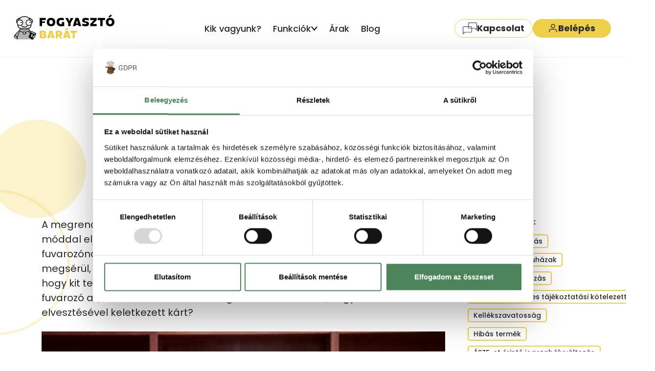

--- FILE ---
content_type: text/html; charset=UTF-8
request_url: https://fogyasztobarat.hu/a-karveszely-atszallasa/
body_size: 102976
content:
<!DOCTYPE html>
<html lang="hu">
<head>
    <meta charset="utf-8" />
    <meta http-equiv="X-UA-Compatible" content="IE=edge" />
    <meta name="viewport" content="width=device-width, height=device-height, initial-scale=1.0, minimum-scale=1.0, maximum-scale=1.0, user-scalable=no" />
    <meta name="msapplication-tap-highlight" content="no">
    <script type="text/javascript" data-cookieconsent="ignore">
	window.dataLayer = window.dataLayer || [];

	function gtag() {
		dataLayer.push(arguments);
	}

	gtag("consent", "default", {
		ad_personalization: "denied",
		ad_storage: "denied",
		ad_user_data: "denied",
		analytics_storage: "denied",
		functionality_storage: "denied",
		personalization_storage: "denied",
		security_storage: "granted",
		wait_for_update: 500,
	});
	gtag("set", "ads_data_redaction", true);
	</script>
<script type="text/javascript"
		id="Cookiebot"
		src="https://consent.cookiebot.com/uc.js"
		data-implementation="wp"
		data-cbid="5f7e0343-d856-41e6-81d6-bb56f87c020a"
						data-culture="HU"
				data-blockingmode="auto"
	></script>
<title>A kárveszély átszállása | Fogyasztó Barát</title>

		<!-- All in One SEO 4.9.3 - aioseo.com -->
	<meta name="description" content="Bejegyzésünkben a kárveszély átszállás szabályáról és annak gyakorlati következményeiről lesz szó röviden. Tartsatok velünk!" />
	<meta name="robots" content="max-image-preview:large" />
	<meta name="author" content="Juhász Áron"/>
	<meta name="keywords" content="bizonyítás hibás termék esetén,kárfelvételi jegyzőkönyv,sérült csomag" />
	<link rel="canonical" href="https://fogyasztobarat.hu/a-karveszely-atszallasa/" />
	<meta name="generator" content="All in One SEO (AIOSEO) 4.9.3" />
		<meta property="og:locale" content="hu_HU" />
		<meta property="og:site_name" content="Fogyasztó Barát" />
		<meta property="og:type" content="article" />
		<meta property="og:title" content="A kárveszély átszállása | Fogyasztó Barát" />
		<meta property="og:description" content="Bejegyzésünkben a kárveszély átszállás szabályáról és annak gyakorlati következményeiről lesz szó röviden. Tartsatok velünk!" />
		<meta property="og:url" content="https://fogyasztobarat.hu/a-karveszely-atszallasa/" />
		<meta property="og:image" content="https://fogyasztobarat.hu/wp-content/uploads/2022/09/share_jogi_karveszely_atszallasa.png" />
		<meta property="og:image:secure_url" content="https://fogyasztobarat.hu/wp-content/uploads/2022/09/share_jogi_karveszely_atszallasa.png" />
		<meta property="og:image:width" content="1200" />
		<meta property="og:image:height" content="728" />
		<meta property="article:published_time" content="2022-10-07T07:41:00+02:00" />
		<meta property="article:modified_time" content="2025-09-04T11:26:51+02:00" />
		<meta name="twitter:card" content="summary" />
		<meta name="twitter:title" content="A kárveszély átszállása | Fogyasztó Barát" />
		<meta name="twitter:description" content="Bejegyzésünkben a kárveszély átszállás szabályáról és annak gyakorlati következményeiről lesz szó röviden. Tartsatok velünk!" />
		<meta name="twitter:image" content="https://fogyasztobarat.hu/wp-content/uploads/2022/09/11_jogi_karveszely_atszallasa.png" />
		<script type="application/ld+json" class="aioseo-schema">
			{"@context":"https:\/\/schema.org","@graph":[{"@type":"Article","@id":"https:\/\/fogyasztobarat.hu\/a-karveszely-atszallasa\/#article","name":"A k\u00e1rvesz\u00e9ly \u00e1tsz\u00e1ll\u00e1sa | Fogyaszt\u00f3 Bar\u00e1t","headline":"A k\u00e1rvesz\u00e9ly \u00e1tsz\u00e1ll\u00e1sa","author":{"@id":"https:\/\/fogyasztobarat.hu\/author\/jaron\/#author"},"publisher":{"@id":"https:\/\/fogyasztobarat.hu\/#organization"},"image":{"@type":"ImageObject","url":"https:\/\/fogyasztobarat.hu\/wp-content\/uploads\/2022\/09\/11_jogi_karveszely_atszallasa.png","width":1200,"height":1000,"caption":"A k\u00e1rvesz\u00e9ly \u00e1tsz\u00e1ll\u00e1sa"},"datePublished":"2022-10-07T09:41:00+02:00","dateModified":"2025-09-04T13:26:51+02:00","inLanguage":"hu-HU","mainEntityOfPage":{"@id":"https:\/\/fogyasztobarat.hu\/a-karveszely-atszallasa\/#webpage"},"isPartOf":{"@id":"https:\/\/fogyasztobarat.hu\/a-karveszely-atszallasa\/#webpage"},"articleSection":"Egy\u00e9b kateg\u00f3ria, bizony\u00edt\u00e1s hib\u00e1s term\u00e9k eset\u00e9n, k\u00e1rfelv\u00e9teli jegyz\u0151k\u00f6nyv, s\u00e9r\u00fclt csomag"},{"@type":"BreadcrumbList","@id":"https:\/\/fogyasztobarat.hu\/a-karveszely-atszallasa\/#breadcrumblist","itemListElement":[{"@type":"ListItem","@id":"https:\/\/fogyasztobarat.hu#listItem","position":1,"name":"Home","item":"https:\/\/fogyasztobarat.hu","nextItem":{"@type":"ListItem","@id":"https:\/\/fogyasztobarat.hu\/category\/egyeb\/#listItem","name":"Egy\u00e9b kateg\u00f3ria"}},{"@type":"ListItem","@id":"https:\/\/fogyasztobarat.hu\/category\/egyeb\/#listItem","position":2,"name":"Egy\u00e9b kateg\u00f3ria","item":"https:\/\/fogyasztobarat.hu\/category\/egyeb\/","nextItem":{"@type":"ListItem","@id":"https:\/\/fogyasztobarat.hu\/a-karveszely-atszallasa\/#listItem","name":"A k\u00e1rvesz\u00e9ly \u00e1tsz\u00e1ll\u00e1sa"},"previousItem":{"@type":"ListItem","@id":"https:\/\/fogyasztobarat.hu#listItem","name":"Home"}},{"@type":"ListItem","@id":"https:\/\/fogyasztobarat.hu\/a-karveszely-atszallasa\/#listItem","position":3,"name":"A k\u00e1rvesz\u00e9ly \u00e1tsz\u00e1ll\u00e1sa","previousItem":{"@type":"ListItem","@id":"https:\/\/fogyasztobarat.hu\/category\/egyeb\/#listItem","name":"Egy\u00e9b kateg\u00f3ria"}}]},{"@type":"Organization","@id":"https:\/\/fogyasztobarat.hu\/#organization","name":"Fogyaszt\u00f3 Bar\u00e1t","description":"A web\u00e1ruh\u00e1zak bar\u00e1tja","url":"https:\/\/fogyasztobarat.hu\/"},{"@type":"Person","@id":"https:\/\/fogyasztobarat.hu\/author\/jaron\/#author","url":"https:\/\/fogyasztobarat.hu\/author\/jaron\/","name":"Juh\u00e1sz \u00c1ron","image":{"@type":"ImageObject","@id":"https:\/\/fogyasztobarat.hu\/a-karveszely-atszallasa\/#authorImage","url":"https:\/\/secure.gravatar.com\/avatar\/cdfa0f27c98cb9260d79471a5a3efb1bb54a8fb50236ba15c7eb029f0814d10d?s=96&d=mm&r=g","width":96,"height":96,"caption":"Juh\u00e1sz \u00c1ron"}},{"@type":"WebPage","@id":"https:\/\/fogyasztobarat.hu\/a-karveszely-atszallasa\/#webpage","url":"https:\/\/fogyasztobarat.hu\/a-karveszely-atszallasa\/","name":"A k\u00e1rvesz\u00e9ly \u00e1tsz\u00e1ll\u00e1sa | Fogyaszt\u00f3 Bar\u00e1t","description":"Bejegyz\u00e9s\u00fcnkben a k\u00e1rvesz\u00e9ly \u00e1tsz\u00e1ll\u00e1s szab\u00e1ly\u00e1r\u00f3l \u00e9s annak gyakorlati k\u00f6vetkezm\u00e9nyeir\u0151l lesz sz\u00f3 r\u00f6viden. Tartsatok vel\u00fcnk!","inLanguage":"hu-HU","isPartOf":{"@id":"https:\/\/fogyasztobarat.hu\/#website"},"breadcrumb":{"@id":"https:\/\/fogyasztobarat.hu\/a-karveszely-atszallasa\/#breadcrumblist"},"author":{"@id":"https:\/\/fogyasztobarat.hu\/author\/jaron\/#author"},"creator":{"@id":"https:\/\/fogyasztobarat.hu\/author\/jaron\/#author"},"image":{"@type":"ImageObject","url":"https:\/\/fogyasztobarat.hu\/wp-content\/uploads\/2022\/09\/11_jogi_karveszely_atszallasa.png","@id":"https:\/\/fogyasztobarat.hu\/a-karveszely-atszallasa\/#mainImage","width":1200,"height":1000,"caption":"A k\u00e1rvesz\u00e9ly \u00e1tsz\u00e1ll\u00e1sa"},"primaryImageOfPage":{"@id":"https:\/\/fogyasztobarat.hu\/a-karveszely-atszallasa\/#mainImage"},"datePublished":"2022-10-07T09:41:00+02:00","dateModified":"2025-09-04T13:26:51+02:00"},{"@type":"WebSite","@id":"https:\/\/fogyasztobarat.hu\/#website","url":"https:\/\/fogyasztobarat.hu\/","name":"Fogyaszt\u00f3 Bar\u00e1t","description":"A web\u00e1ruh\u00e1zak bar\u00e1tja","inLanguage":"hu-HU","publisher":{"@id":"https:\/\/fogyasztobarat.hu\/#organization"}}]}
		</script>
		<!-- All in One SEO -->

<link rel="alternate" title="oEmbed (JSON)" type="application/json+oembed" href="https://fogyasztobarat.hu/wp-json/oembed/1.0/embed?url=https%3A%2F%2Ffogyasztobarat.hu%2Fa-karveszely-atszallasa%2F" />
<link rel="alternate" title="oEmbed (XML)" type="text/xml+oembed" href="https://fogyasztobarat.hu/wp-json/oembed/1.0/embed?url=https%3A%2F%2Ffogyasztobarat.hu%2Fa-karveszely-atszallasa%2F&#038;format=xml" />
<style id='wp-img-auto-sizes-contain-inline-css' type='text/css'>
img:is([sizes=auto i],[sizes^="auto," i]){contain-intrinsic-size:3000px 1500px}
/*# sourceURL=wp-img-auto-sizes-contain-inline-css */
</style>
<style id='classic-theme-styles-inline-css' type='text/css'>
/*! This file is auto-generated */
.wp-block-button__link{color:#fff;background-color:#32373c;border-radius:9999px;box-shadow:none;text-decoration:none;padding:calc(.667em + 2px) calc(1.333em + 2px);font-size:1.125em}.wp-block-file__button{background:#32373c;color:#fff;text-decoration:none}
/*# sourceURL=/wp-includes/css/classic-themes.min.css */
</style>
<link rel='stylesheet' id='aioseo/css/src/vue/standalone/blocks/table-of-contents/global.scss-css' href='https://fogyasztobarat.hu/wp-content/plugins/all-in-one-seo-pack/dist/Lite/assets/css/table-of-contents/global.e90f6d47.css?ver=4.9.3' type='text/css' media='all' />
<style id='global-styles-inline-css' type='text/css'>
:root{--wp--preset--aspect-ratio--square: 1;--wp--preset--aspect-ratio--4-3: 4/3;--wp--preset--aspect-ratio--3-4: 3/4;--wp--preset--aspect-ratio--3-2: 3/2;--wp--preset--aspect-ratio--2-3: 2/3;--wp--preset--aspect-ratio--16-9: 16/9;--wp--preset--aspect-ratio--9-16: 9/16;--wp--preset--color--black: #000000;--wp--preset--color--cyan-bluish-gray: #abb8c3;--wp--preset--color--white: #ffffff;--wp--preset--color--pale-pink: #f78da7;--wp--preset--color--vivid-red: #cf2e2e;--wp--preset--color--luminous-vivid-orange: #ff6900;--wp--preset--color--luminous-vivid-amber: #fcb900;--wp--preset--color--light-green-cyan: #7bdcb5;--wp--preset--color--vivid-green-cyan: #00d084;--wp--preset--color--pale-cyan-blue: #8ed1fc;--wp--preset--color--vivid-cyan-blue: #0693e3;--wp--preset--color--vivid-purple: #9b51e0;--wp--preset--gradient--vivid-cyan-blue-to-vivid-purple: linear-gradient(135deg,rgb(6,147,227) 0%,rgb(155,81,224) 100%);--wp--preset--gradient--light-green-cyan-to-vivid-green-cyan: linear-gradient(135deg,rgb(122,220,180) 0%,rgb(0,208,130) 100%);--wp--preset--gradient--luminous-vivid-amber-to-luminous-vivid-orange: linear-gradient(135deg,rgb(252,185,0) 0%,rgb(255,105,0) 100%);--wp--preset--gradient--luminous-vivid-orange-to-vivid-red: linear-gradient(135deg,rgb(255,105,0) 0%,rgb(207,46,46) 100%);--wp--preset--gradient--very-light-gray-to-cyan-bluish-gray: linear-gradient(135deg,rgb(238,238,238) 0%,rgb(169,184,195) 100%);--wp--preset--gradient--cool-to-warm-spectrum: linear-gradient(135deg,rgb(74,234,220) 0%,rgb(151,120,209) 20%,rgb(207,42,186) 40%,rgb(238,44,130) 60%,rgb(251,105,98) 80%,rgb(254,248,76) 100%);--wp--preset--gradient--blush-light-purple: linear-gradient(135deg,rgb(255,206,236) 0%,rgb(152,150,240) 100%);--wp--preset--gradient--blush-bordeaux: linear-gradient(135deg,rgb(254,205,165) 0%,rgb(254,45,45) 50%,rgb(107,0,62) 100%);--wp--preset--gradient--luminous-dusk: linear-gradient(135deg,rgb(255,203,112) 0%,rgb(199,81,192) 50%,rgb(65,88,208) 100%);--wp--preset--gradient--pale-ocean: linear-gradient(135deg,rgb(255,245,203) 0%,rgb(182,227,212) 50%,rgb(51,167,181) 100%);--wp--preset--gradient--electric-grass: linear-gradient(135deg,rgb(202,248,128) 0%,rgb(113,206,126) 100%);--wp--preset--gradient--midnight: linear-gradient(135deg,rgb(2,3,129) 0%,rgb(40,116,252) 100%);--wp--preset--font-size--small: 13px;--wp--preset--font-size--medium: 20px;--wp--preset--font-size--large: 36px;--wp--preset--font-size--x-large: 42px;--wp--preset--spacing--20: 0.44rem;--wp--preset--spacing--30: 0.67rem;--wp--preset--spacing--40: 1rem;--wp--preset--spacing--50: 1.5rem;--wp--preset--spacing--60: 2.25rem;--wp--preset--spacing--70: 3.38rem;--wp--preset--spacing--80: 5.06rem;--wp--preset--shadow--natural: 6px 6px 9px rgba(0, 0, 0, 0.2);--wp--preset--shadow--deep: 12px 12px 50px rgba(0, 0, 0, 0.4);--wp--preset--shadow--sharp: 6px 6px 0px rgba(0, 0, 0, 0.2);--wp--preset--shadow--outlined: 6px 6px 0px -3px rgb(255, 255, 255), 6px 6px rgb(0, 0, 0);--wp--preset--shadow--crisp: 6px 6px 0px rgb(0, 0, 0);}:where(.is-layout-flex){gap: 0.5em;}:where(.is-layout-grid){gap: 0.5em;}body .is-layout-flex{display: flex;}.is-layout-flex{flex-wrap: wrap;align-items: center;}.is-layout-flex > :is(*, div){margin: 0;}body .is-layout-grid{display: grid;}.is-layout-grid > :is(*, div){margin: 0;}:where(.wp-block-columns.is-layout-flex){gap: 2em;}:where(.wp-block-columns.is-layout-grid){gap: 2em;}:where(.wp-block-post-template.is-layout-flex){gap: 1.25em;}:where(.wp-block-post-template.is-layout-grid){gap: 1.25em;}.has-black-color{color: var(--wp--preset--color--black) !important;}.has-cyan-bluish-gray-color{color: var(--wp--preset--color--cyan-bluish-gray) !important;}.has-white-color{color: var(--wp--preset--color--white) !important;}.has-pale-pink-color{color: var(--wp--preset--color--pale-pink) !important;}.has-vivid-red-color{color: var(--wp--preset--color--vivid-red) !important;}.has-luminous-vivid-orange-color{color: var(--wp--preset--color--luminous-vivid-orange) !important;}.has-luminous-vivid-amber-color{color: var(--wp--preset--color--luminous-vivid-amber) !important;}.has-light-green-cyan-color{color: var(--wp--preset--color--light-green-cyan) !important;}.has-vivid-green-cyan-color{color: var(--wp--preset--color--vivid-green-cyan) !important;}.has-pale-cyan-blue-color{color: var(--wp--preset--color--pale-cyan-blue) !important;}.has-vivid-cyan-blue-color{color: var(--wp--preset--color--vivid-cyan-blue) !important;}.has-vivid-purple-color{color: var(--wp--preset--color--vivid-purple) !important;}.has-black-background-color{background-color: var(--wp--preset--color--black) !important;}.has-cyan-bluish-gray-background-color{background-color: var(--wp--preset--color--cyan-bluish-gray) !important;}.has-white-background-color{background-color: var(--wp--preset--color--white) !important;}.has-pale-pink-background-color{background-color: var(--wp--preset--color--pale-pink) !important;}.has-vivid-red-background-color{background-color: var(--wp--preset--color--vivid-red) !important;}.has-luminous-vivid-orange-background-color{background-color: var(--wp--preset--color--luminous-vivid-orange) !important;}.has-luminous-vivid-amber-background-color{background-color: var(--wp--preset--color--luminous-vivid-amber) !important;}.has-light-green-cyan-background-color{background-color: var(--wp--preset--color--light-green-cyan) !important;}.has-vivid-green-cyan-background-color{background-color: var(--wp--preset--color--vivid-green-cyan) !important;}.has-pale-cyan-blue-background-color{background-color: var(--wp--preset--color--pale-cyan-blue) !important;}.has-vivid-cyan-blue-background-color{background-color: var(--wp--preset--color--vivid-cyan-blue) !important;}.has-vivid-purple-background-color{background-color: var(--wp--preset--color--vivid-purple) !important;}.has-black-border-color{border-color: var(--wp--preset--color--black) !important;}.has-cyan-bluish-gray-border-color{border-color: var(--wp--preset--color--cyan-bluish-gray) !important;}.has-white-border-color{border-color: var(--wp--preset--color--white) !important;}.has-pale-pink-border-color{border-color: var(--wp--preset--color--pale-pink) !important;}.has-vivid-red-border-color{border-color: var(--wp--preset--color--vivid-red) !important;}.has-luminous-vivid-orange-border-color{border-color: var(--wp--preset--color--luminous-vivid-orange) !important;}.has-luminous-vivid-amber-border-color{border-color: var(--wp--preset--color--luminous-vivid-amber) !important;}.has-light-green-cyan-border-color{border-color: var(--wp--preset--color--light-green-cyan) !important;}.has-vivid-green-cyan-border-color{border-color: var(--wp--preset--color--vivid-green-cyan) !important;}.has-pale-cyan-blue-border-color{border-color: var(--wp--preset--color--pale-cyan-blue) !important;}.has-vivid-cyan-blue-border-color{border-color: var(--wp--preset--color--vivid-cyan-blue) !important;}.has-vivid-purple-border-color{border-color: var(--wp--preset--color--vivid-purple) !important;}.has-vivid-cyan-blue-to-vivid-purple-gradient-background{background: var(--wp--preset--gradient--vivid-cyan-blue-to-vivid-purple) !important;}.has-light-green-cyan-to-vivid-green-cyan-gradient-background{background: var(--wp--preset--gradient--light-green-cyan-to-vivid-green-cyan) !important;}.has-luminous-vivid-amber-to-luminous-vivid-orange-gradient-background{background: var(--wp--preset--gradient--luminous-vivid-amber-to-luminous-vivid-orange) !important;}.has-luminous-vivid-orange-to-vivid-red-gradient-background{background: var(--wp--preset--gradient--luminous-vivid-orange-to-vivid-red) !important;}.has-very-light-gray-to-cyan-bluish-gray-gradient-background{background: var(--wp--preset--gradient--very-light-gray-to-cyan-bluish-gray) !important;}.has-cool-to-warm-spectrum-gradient-background{background: var(--wp--preset--gradient--cool-to-warm-spectrum) !important;}.has-blush-light-purple-gradient-background{background: var(--wp--preset--gradient--blush-light-purple) !important;}.has-blush-bordeaux-gradient-background{background: var(--wp--preset--gradient--blush-bordeaux) !important;}.has-luminous-dusk-gradient-background{background: var(--wp--preset--gradient--luminous-dusk) !important;}.has-pale-ocean-gradient-background{background: var(--wp--preset--gradient--pale-ocean) !important;}.has-electric-grass-gradient-background{background: var(--wp--preset--gradient--electric-grass) !important;}.has-midnight-gradient-background{background: var(--wp--preset--gradient--midnight) !important;}.has-small-font-size{font-size: var(--wp--preset--font-size--small) !important;}.has-medium-font-size{font-size: var(--wp--preset--font-size--medium) !important;}.has-large-font-size{font-size: var(--wp--preset--font-size--large) !important;}.has-x-large-font-size{font-size: var(--wp--preset--font-size--x-large) !important;}
:where(.wp-block-post-template.is-layout-flex){gap: 1.25em;}:where(.wp-block-post-template.is-layout-grid){gap: 1.25em;}
:where(.wp-block-term-template.is-layout-flex){gap: 1.25em;}:where(.wp-block-term-template.is-layout-grid){gap: 1.25em;}
:where(.wp-block-columns.is-layout-flex){gap: 2em;}:where(.wp-block-columns.is-layout-grid){gap: 2em;}
:root :where(.wp-block-pullquote){font-size: 1.5em;line-height: 1.6;}
/*# sourceURL=global-styles-inline-css */
</style>
<link rel='stylesheet' id='contact-form-7-css' href='https://fogyasztobarat.hu/wp-content/plugins/contact-form-7/includes/css/styles.css?ver=6.1.4' type='text/css' media='all' />
<link rel='stylesheet' id='bootstrap-css' href='https://fogyasztobarat.hu/wp-content/themes/Fogyasztobarat/assets/extensions/bootstrap/css/bootstrap.min.css?ver=c2b540262c598b8302834949fb7a82a8' type='text/css' media='all' />
<link rel='stylesheet' id='main-styles-css' href='https://fogyasztobarat.hu/wp-content/themes/Fogyasztobarat/assets/css/style.css?ver=1760102379' type='text/css' media='all' />
<link rel='stylesheet' id='yellow-style-css' href='https://fogyasztobarat.hu/wp-content/themes/Fogyasztobarat/assets/css/yellow.css?ver=1763997257' type='text/css' media='all' />
<link rel='stylesheet' id='font-awsome-css' href='https://fogyasztobarat.hu/wp-content/themes/Fogyasztobarat/assets/extensions/fontawesome/css/all.min.css?ver=5.10.2' type='text/css' media='all' />
<link rel='stylesheet' id='swiper-css-css' href='https://cdn.jsdelivr.net/npm/swiper@10/swiper-bundle.min.css?ver=10.0.0' type='text/css' media='all' />
<link rel='stylesheet' id='elementor-icons-css' href='https://fogyasztobarat.hu/wp-content/plugins/elementor/assets/lib/eicons/css/elementor-icons.min.css?ver=5.46.0' type='text/css' media='all' />
<link rel='stylesheet' id='elementor-frontend-css' href='https://fogyasztobarat.hu/wp-content/plugins/elementor/assets/css/frontend.min.css?ver=3.34.2' type='text/css' media='all' />
<link rel='stylesheet' id='elementor-post-3362-css' href='https://fogyasztobarat.hu/wp-content/uploads/elementor/css/post-3362.css?ver=1768916128' type='text/css' media='all' />
<link rel='stylesheet' id='widget-heading-css' href='https://fogyasztobarat.hu/wp-content/plugins/elementor/assets/css/widget-heading.min.css?ver=3.34.2' type='text/css' media='all' />
<link rel='stylesheet' id='widget-image-css' href='https://fogyasztobarat.hu/wp-content/plugins/elementor/assets/css/widget-image.min.css?ver=3.34.2' type='text/css' media='all' />
<link rel='stylesheet' id='widget-image-box-css' href='https://fogyasztobarat.hu/wp-content/plugins/elementor/assets/css/widget-image-box.min.css?ver=3.34.2' type='text/css' media='all' />
<link rel='stylesheet' id='widget-posts-css' href='https://fogyasztobarat.hu/wp-content/plugins/elementor-pro/assets/css/widget-posts.min.css?ver=3.34.1' type='text/css' media='all' />
<link rel='stylesheet' id='elementor-post-8850-css' href='https://fogyasztobarat.hu/wp-content/uploads/elementor/css/post-8850.css?ver=1768918291' type='text/css' media='all' />
<link rel='stylesheet' id='elementor-gf-poppins-css' href='https://fonts.googleapis.com/css?family=Poppins:100,100italic,200,200italic,300,300italic,400,400italic,500,500italic,600,600italic,700,700italic,800,800italic,900,900italic&#038;display=auto&#038;subset=latin-ext' type='text/css' media='all' />
<link rel='stylesheet' id='elementor-gf-robotoslab-css' href='https://fonts.googleapis.com/css?family=Roboto+Slab:100,100italic,200,200italic,300,300italic,400,400italic,500,500italic,600,600italic,700,700italic,800,800italic,900,900italic&#038;display=auto&#038;subset=latin-ext' type='text/css' media='all' />
<link rel='stylesheet' id='elementor-gf-roboto-css' href='https://fonts.googleapis.com/css?family=Roboto:100,100italic,200,200italic,300,300italic,400,400italic,500,500italic,600,600italic,700,700italic,800,800italic,900,900italic&#038;display=auto&#038;subset=latin-ext' type='text/css' media='all' />
<script type="text/javascript" src="https://fogyasztobarat.hu/wp-includes/js/jquery/jquery.min.js?ver=3.7.1" id="jquery-core-js"></script>
<script type="text/javascript" src="https://fogyasztobarat.hu/wp-includes/js/jquery/jquery-migrate.min.js?ver=3.4.1" id="jquery-migrate-js"></script>
<link rel="https://api.w.org/" href="https://fogyasztobarat.hu/wp-json/" /><link rel="alternate" title="JSON" type="application/json" href="https://fogyasztobarat.hu/wp-json/wp/v2/posts/8850" />
<script type="text/javascript">
                   var ajaxurl = "https://fogyasztobarat.hu/wp-admin/admin-ajax.php";
                 </script><meta name="generator" content="Elementor 3.34.2; features: additional_custom_breakpoints; settings: css_print_method-external, google_font-enabled, font_display-auto">
			<style>
				.e-con.e-parent:nth-of-type(n+4):not(.e-lazyloaded):not(.e-no-lazyload),
				.e-con.e-parent:nth-of-type(n+4):not(.e-lazyloaded):not(.e-no-lazyload) * {
					background-image: none !important;
				}
				@media screen and (max-height: 1024px) {
					.e-con.e-parent:nth-of-type(n+3):not(.e-lazyloaded):not(.e-no-lazyload),
					.e-con.e-parent:nth-of-type(n+3):not(.e-lazyloaded):not(.e-no-lazyload) * {
						background-image: none !important;
					}
				}
				@media screen and (max-height: 640px) {
					.e-con.e-parent:nth-of-type(n+2):not(.e-lazyloaded):not(.e-no-lazyload),
					.e-con.e-parent:nth-of-type(n+2):not(.e-lazyloaded):not(.e-no-lazyload) * {
						background-image: none !important;
					}
				}
			</style>
			<link rel="icon" href="https://fogyasztobarat.hu/wp-content/uploads/2020/03/cropped-fogyaszto_barat_favicon-1-32x32.png" sizes="32x32" />
<link rel="icon" href="https://fogyasztobarat.hu/wp-content/uploads/2020/03/cropped-fogyaszto_barat_favicon-1-192x192.png" sizes="192x192" />
<link rel="apple-touch-icon" href="https://fogyasztobarat.hu/wp-content/uploads/2020/03/cropped-fogyaszto_barat_favicon-1-180x180.png" />
<meta name="msapplication-TileImage" content="https://fogyasztobarat.hu/wp-content/uploads/2020/03/cropped-fogyaszto_barat_favicon-1-270x270.png" />
		<style type="text/css" id="wp-custom-css">
			#moove_gdpr_cookie_info_bar{width: 700px;
-webkit-border-top-right-radius: 15px;
-moz-border-radius-topright: 15px;
border-top-right-radius: 15px;
}
@media only screen and (max-width: 600px) {
	#moove_gdpr_cookie_info_bar{width: 100%;}
	
}
#order-text{width:600px!important;}		</style>
		    
    <script>
        // Define dataLayer and the gtag function.
        window.dataLayer = window.dataLayer || [];
        function gtag(){dataLayer.push(arguments);}

        /*gtag('consent', 'default', {
            'ad_storage': 'denied',
            'ad_user_data': 'denied',
            'ad_personalization': 'denied',
            'analytics_storage': 'denied'
        });*/
    </script>
    <!-- Global site tag (gtag.js) - Google Ads: 591492042 -->
    <!--<script async src="https://www.googletagmanager.com/gtag/js?id=AW-591492042"></script>-->
    <!-- Google tag (gtag.js) -->
    <!--<script async src="https://www.googletagmanager.com/gtag/js?id=G-0TVD2FP6JD"></script>-->
    <script async src="https://www.googletagmanager.com/gtag/js?id=G-DMER0219VZ"></script>
    <script>
        window.dataLayer = window.dataLayer || [];
        function gtag(){dataLayer.push(arguments);}
        gtag('js', new Date());
        gtag('config', 'G-DMER0219VZ');
        gtag('config', 'AW-591492042');
        gtag('config', 'G-0TVD2FP6JD');
    </script>
            <link rel="preconnect" href="https://fonts.googleapis.com">
    <link rel="preconnect" href="https://fonts.gstatic.com" crossorigin>
    <!--<link href="https://fonts.googleapis.com/css?family=Roboto:300,400,700&display=swap&subset=latin-ext" rel="stylesheet">-->
            <!--<link href="https://fonts.googleapis.com/css2?family=Nunito+Sans:ital,opsz,wght@0,6..12,200..1000;1,6..12,200..1000&family=Poppins:ital,wght@0,100;0,200;0,300;0,400;0,500;0,600;0,700;0,800;0,900;1,100;1,200;1,300;1,400;1,500;1,600;1,700;1,800;1,900&display=swap" rel="stylesheet">-->
        <link href="https://fonts.googleapis.com/css2?family=Manrope:wght@200..800&family=Nunito+Sans:ital,opsz,wght@0,6..12,200..1000;1,6..12,200..1000&family=Poppins:ital,wght@0,100;0,200;0,300;0,400;0,500;0,600;0,700;0,800;0,900;1,100;1,200;1,300;1,400;1,500;1,600;1,700;1,800;1,900&display=swap" rel="stylesheet">
        <script>
        console.log(window.location.href.split('?')[0]);
        console.log(location.toString().replace(location.search, ""));
        //console.log(document.referrer.href.split('?')[0]);


        var initreferrer = document.referrer;
        console.log(initreferrer);
        if(initreferrer.indexOf('unas') > -1 ) {
            console.log('unasos');
        }
    </script>

    <meta name="facebook-domain-verification" content="pfz0qnpecljve9ug105u8srkefrqqr" />
</head>

<body class="wp-singular post-template-default single single-post postid-8850 single-format-standard wp-theme-Fogyasztobarat elementor-default elementor-kit-3362 elementor-page elementor-page-8850" style=" ;">



    <header class="site-header">
        <nav class="site-nav" aria-label="Főmenü">
            <div class="site-nav__inner">
                <!-- Logó -->
                <a class="site-nav__brand" href="/">
                    <img class="brand-logo"
                         src="https://fogyasztobarat.hu/wp-content/themes/Fogyasztobarat/assets/images/yellow_design/logo/fogyaszto_barat_logo_sarga.svg"
                         data-hover="https://fogyasztobarat.hu/wp-content/themes/Fogyasztobarat/assets/images/yellow_design/logo/fogyaszto_barat_logo_sarga_le.svg"
                         alt="Fogyasztó Barát">
                </a>

                <!-- Hamburger -->
                <button class="site-nav__toggle" aria-expanded="false" aria-controls="mainmenu" aria-label="Menü megnyitása">
                    <span class="site-nav__toggle-bar"></span>
                    <span class="site-nav__toggle-bar"></span>
                    <span class="site-nav__toggle-bar"></span>
                </button>

                <!-- Főmenü -->
                <div id="mainmenu" class="site-nav__menu" hidden>
                    <ul class="site-nav__list" role="menubar">
                        <li class="site-nav__item">
                            <a role="menuitem" class="site-nav__link" href="/rolunk/">Kik vagyunk?</a>
                        </li>

                        <!-- Funkciók -->
                        <li class="site-nav__item has-mega">
                            <button class="site-nav__link mega-toggle"
                                    aria-expanded="false"
                                    aria-controls="mega-funkciok">
                                Funkciók
                                <img class="chev" src="https://fogyasztobarat.hu/wp-content/themes/Fogyasztobarat/assets/images/yellow_design/logo/menu_nyil.svg" alt="">
                            </button>

                            <div id="mega-funkciok" class="mega" hidden>
                                <div class="mega__inner">
                                    <a class="mega__promo" href="/webshopoknak/aszf-sablon-generator/">
                                        <img class="mega__promo-img" src="https://fogyasztobarat.hu/wp-content/themes/Fogyasztobarat/assets/images/yellow_design/aszf-icon.svg" alt="" />
                                        <div class="mega__promo-text">
                                            <strong>ÁSZF sablon &amp; Generátor</strong>
                                            <span>Percek alatt készíthetsz jogszerű ÁSZF-et és adatkezelési tájékoztatót a Fogyasztó Barát ügyvédei által kezelt sablonokból. Jogszabályváltozáskor a rendszer automatikusan frissíti a dokumentumaidat a webshopodban.</span>
                                        </div>
                                    </a>

                                    <nav class="mega__cols" aria-label="Funkciók">
                                        <div class="mega__col">
                                            <a class="mega__link"
                                               href="/webshopoknak/aszf-sablon-generator/"
                                               data-preview="https://fogyasztobarat.hu/wp-content/themes/Fogyasztobarat/assets/images/yellow_design/aszf-icon.svg"
                                               data-desc="Percek alatt készíthetsz jogszerű ÁSZF-et és adatkezelési tájékoztatót a Fogyasztó Barát ügyvédei által kezelt sablonokból. Jogszabályváltozáskor a rendszer automatikusan frissíti a dokumentumaidat a webshopodban."
                                            >ÁSZF sablon &amp; Generátor</a>
                                            <a class="mega__link"
                                               href="/tanusitvany/"
                                               data-preview="https://fogyasztobarat.hu/wp-content/themes/Fogyasztobarat/assets/images/yellow_design/widget_badges/arany_tan_badge.svg"
                                               data-desc="Tanúsítványunk bizonyítja, hogy valódi cég áll a webshopod mögött. Vásárlóid egy pillantással láthatják, hogy biztonságban vannak nálad – így több rendelést kapsz."
                                            >Tanúsítvány</a>
                                            <a class="mega__link"
                                               href="/informacios-widget/"
                                               data-preview="https://fogyasztobarat.hu/wp-content/themes/Fogyasztobarat/assets/images/yellow_design/widget_badges/szurke_widget.svg"
                                               data-desc="Widgetünk minden fontos információt egy helyen mutat: szállítás, fizetés, jogi tudnivalók, GYIK, ésrtékelések és közösségi elérhetőségek. Vásárlóid gyorsan megtalálnak mindent, így nő a bizalom és kevesebb kérdés érkezik hozzád."
                                            >Widget</a>
                                            <a class="mega__link"
                                               href="/vasarloi-ertekelesek-es-velemenyek/"
                                               data-preview="https://fogyasztobarat.hu/wp-content/themes/Fogyasztobarat/assets/images/yellow_design/widget_badges/szurke_widget_csillagokkal.svg"
                                               data-desc="Értékelési rendszerünk valós vásárlói véleményeket mutat – átlátható, manipulációtól mentes formában. Így a webshopod hitelesebb lesz minden látogató szemében."
                                            >Webshop értékelő rendszer</a>
                                        </div>
                                    </nav>
                                </div>
                            </div>
                        </li>

                        <!-- Árak -->
                        <!--<li class="site-nav__item has-mega">
                            <button class="site-nav__link mega-toggle"
                                    aria-expanded="false"
                                    aria-controls="mega-arak">
                                Árak
                                <img class="chev" src="/assets/images/yellow_design/logo/menu_nyil.svg" alt="">
                            </button>

                            <div id="mega-arak" class="mega" hidden>
                                <div class="mega__inner">
                                    <a class="mega__promo" href="/arak/">
                                        <img class="mega__promo-img" src="/assets/images/yellow_design/logo/arak-webshopoknak.png" alt="" />
                                        <div class="mega__promo-text">
                                            <strong>Webshopoknak</strong>
                                            <span>Ha webshopot üzemeltetsz, DIY rendszerünkkel mindent egyben megkapsz: ÁSZF-generátor, Tanúsítvány, Widget és értékelések - ügyvéd nélkül, mindig jogszabálykövetően. Jogbiztonság és bizalom, több mint 10 000 webshopnál már bizonyított.</span>
                                        </div>
                                    </a>

                                    <nav class="mega__cols" aria-label="Árak">
                                        <div class="mega__col">
                                            <a class="mega__link"
                                               href="/arak/"
                                               data-preview="/assets/images/yellow_design/logo/arak-webshopoknak.png"
                                               data-desc="Ha webshopot üzemeltetsz, DIY rendszerünkkel mindent egyben megkapsz: ÁSZF-generátor, Tanúsítvány, Widget és értékelések - ügyvéd nélkül, mindig jogszabálykövetően. Jogbiztonság és bizalom, több mint 10 000 webshopnál már bizonyított."
                                            >Webshopoknak</a>
                                            <a class="mega__link"
                                               href="/weboldal-arak/"
                                               data-preview="/assets/images/yellow_design/logo/arak-weboldalaknak.png"
                                               data-desc="Ha nem webshopot üzemeltetsz, csak bemutatkozó weboldalad van, akkor is szükséged van jogszerű adatkezelési tájékoztatóra, használhatod a WIDGET-et és a Tanúsítványt. DIY rendszerünk percek alatt elkészíti: gyors, egyszerű, jogszabálykövető."
                                            >Weboldalaknak</a>
                                            <a class="mega__link"
                                               href="https://ugyved.fogyasztobarat.hu/arak/"
                                               data-preview="/assets/images/yellow_design/logo/arak-online-szolg.png"
                                               data-desc="Ha online szolgáltatást nyújtasz (pl. tanácsadás, oktatás, SaaS), a jogszabálykövető rendszerünket személyre szabott ügyvédi kiegészítésekkel használhatod. Teljes, profi jogi háttér, amely lefedi a speciális igényeidet is."
                                            >Online szolgáltatást nyújtóknak</a>
                                        </div>
                                    </nav>
                                </div>
                            </div>
                        </li>-->
                        <li class="site-nav__item">
                            <a role="menuitem" class="site-nav__link" href="/arak/">Árak</a>
                        </li>

                        <!-- Blog -->
                        <li class="site-nav__item">
                            <a role="menuitem" class="site-nav__link" href="/blog/">Blog</a>
                        </li>


                    </ul>

                    <div class="site-nav__actions">
                        <a class="btn btn--ghost" href="/kapcsolat/">
                            <img src="https://fogyasztobarat.hu/wp-content/themes/Fogyasztobarat/assets/images/yellow_design/logo/chat_ikon.svg" alt="Fogyasztó Barát kapcsolat oldal link"> Kapcsolat
                        </a>
                        <a class="btn btn--login" href="https://admin.fogyasztobarat.hu/" target="_blank" rel="noopener noreferrer nofollow">
                            <img src="https://fogyasztobarat.hu/wp-content/themes/Fogyasztobarat/assets/images/yellow_design/logo/user_login.svg" alt="Fogyasztó Barát admin belépés"> Belépés
                        </a>
                    </div>
                </div>
            </div>
        </nav>
    </header>







<div class="container-fluid p-0 main " style="  ">
    <div class="row justify-content-center">
        <div class="col-sm-12">
            <div id="main-content" class="main-content margin-top" >
                    <div id="blog" class="yellow-page blog-pages">
        <div class="container">
            <div class="row justify-content-center">
                <div class="col-12 text-center first-block">
                    <h1 class="block_title slide-target">Blog</h1>
                    <div class="circle-outline full-circle-outline"></div>
                    <div class="circle full-circle-full"></div>
                    <div class="container">
                        <div class="row justify-content-center">
                            <div class="col-12 text-center blog-title">
                                <h2 class="block_title slide-target">A kárveszély átszállása</h2>
                            </div>
                        </div>
                    </div>
                </div>
            </div>
        </div>

        <div class="container blog-wrap">
            <div class="row g-4">
                <div class="col-lg-9">
                                            
                        <div class="blog-content">
                            <div class="first-paragraph">
                                <p>A megrendelt terméket a webáruház a fogyasztó által kiválasztott szállítási móddal eljuttatja a fogyasztó részére, vagy átadja a fogyasztó által megbízott fuvarozónak. Amennyiben a termék a webáruháztól fogyasztóig történő úton megsérül, megsemmisül vagy elveszik, sokszor vita merül fel azzal kapcsolatban, hogy kit terhel a felelősség ilyen esetben. A webáruház, a fogyasztó vagy a fuvarozó az, akinek viselnie kell a dologban bekövetkezett, vagy annak elvesztésével keletkezett kárt?</p>                            </div>

                                                            <div class="blog-featured-image mb-4 text-center">
                                    <img width="1200" height="1000" src="https://fogyasztobarat.hu/wp-content/uploads/2022/09/11_jogi_karveszely_atszallasa.png" class="img-fluid wp-post-image" alt="A kárveszély átszállása" decoding="async" srcset="https://fogyasztobarat.hu/wp-content/uploads/2022/09/11_jogi_karveszely_atszallasa.png 1200w, https://fogyasztobarat.hu/wp-content/uploads/2022/09/11_jogi_karveszely_atszallasa-300x250.png 300w, https://fogyasztobarat.hu/wp-content/uploads/2022/09/11_jogi_karveszely_atszallasa-1024x853.png 1024w, https://fogyasztobarat.hu/wp-content/uploads/2022/09/11_jogi_karveszely_atszallasa-768x640.png 768w" sizes="(max-width: 1200px) 100vw, 1200px" />                                </div>
                            
                                                            <div class="gray-section mt-4">
                                    		<div data-elementor-type="wp-post" data-elementor-id="8850" class="elementor elementor-8850" data-elementor-post-type="post">
						<section class="elementor-section elementor-top-section elementor-element elementor-element-ed219e1 elementor-section-boxed elementor-section-height-default elementor-section-height-default" data-id="ed219e1" data-element_type="section">
						<div class="elementor-container elementor-column-gap-default">
					<div class="elementor-column elementor-col-100 elementor-top-column elementor-element elementor-element-4712a21" data-id="4712a21" data-element_type="column">
			<div class="elementor-widget-wrap elementor-element-populated">
						<div class="elementor-element elementor-element-0ba6534 elementor-widget elementor-widget-heading" data-id="0ba6534" data-element_type="widget" data-widget_type="heading.default">
				<div class="elementor-widget-container">
					<h2 class="elementor-heading-title elementor-size-default">Mikortól viseli a fogyasztó a megrendelt termék elvesztésének, sérülésének kockázatát?</h2>				</div>
				</div>
				<div class="elementor-element elementor-element-39690b9 elementor-widget elementor-widget-image" data-id="39690b9" data-element_type="widget" data-widget_type="image.default">
				<div class="elementor-widget-container">
															<img fetchpriority="high" decoding="async" width="1024" height="621" src="https://fogyasztobarat.hu/wp-content/uploads/2022/09/share_jogi_karveszely_atszallasa-1024x621.png" class="attachment-large size-large wp-image-8854" alt="A kárveszély átszállása" srcset="https://fogyasztobarat.hu/wp-content/uploads/2022/09/share_jogi_karveszely_atszallasa-1024x621.png 1024w, https://fogyasztobarat.hu/wp-content/uploads/2022/09/share_jogi_karveszely_atszallasa-300x182.png 300w, https://fogyasztobarat.hu/wp-content/uploads/2022/09/share_jogi_karveszely_atszallasa-768x466.png 768w, https://fogyasztobarat.hu/wp-content/uploads/2022/09/share_jogi_karveszely_atszallasa.png 1200w" sizes="(max-width: 1024px) 100vw, 1024px" />															</div>
				</div>
				<div class="elementor-element elementor-element-64d29e5 elementor-widget elementor-widget-text-editor" data-id="64d29e5" data-element_type="widget" data-widget_type="text-editor.default">
				<div class="elementor-widget-container">
									<p>A fogyasztók és a webáruházak sincsenek mindig tisztában azzal, hogy mikortól kit terhel a fenti felelősség, illetve mi a teendő akkor, ha bekövetkezett a káresemény. Ez utóbbi helyzetet bonyolítja, hogy harmadik félként a fuvarozó is megjelenik.</p><p>Jelen írásban a kárveszély átszállás szabályáról és annak gyakorlati következményeiről lesz szó röviden.</p>								</div>
				</div>
					</div>
		</div>
					</div>
		</section>
				<section class="elementor-section elementor-top-section elementor-element elementor-element-311c66b elementor-section-boxed elementor-section-height-default elementor-section-height-default" data-id="311c66b" data-element_type="section">
						<div class="elementor-container elementor-column-gap-default">
					<div class="elementor-column elementor-col-100 elementor-top-column elementor-element elementor-element-c3195c3" data-id="c3195c3" data-element_type="column">
			<div class="elementor-widget-wrap elementor-element-populated">
						<div class="elementor-element elementor-element-8631f0e elementor-widget elementor-widget-heading" data-id="8631f0e" data-element_type="widget" data-widget_type="heading.default">
				<div class="elementor-widget-container">
					<h2 class="elementor-heading-title elementor-size-default">Mit értünk kárveszély viselése alatt?</h2>				</div>
				</div>
				<div class="elementor-element elementor-element-a66a71c elementor-widget elementor-widget-text-editor" data-id="a66a71c" data-element_type="widget" data-widget_type="text-editor.default">
				<div class="elementor-widget-container">
									<p>Elsősorban tisztázni szükséges mi is az a kárveszélyviselés. A <a href="https://net.jogtar.hu/jogszabaly?docid=a1300005.tv" target="_blank" rel="noopener">Polgári Törvénykönyvről szóló 2013. évi V. törvény</a> 5:22. § szabályából kell kiindulni, mely értelmében „A tulajdonos jogosult a dolgot használni és a dolog hasznait szedni; viseli a dologgal járó terheket és a <strong>dologban beállott azt a kárt, amelynek megtérítésére senkit sem lehet kötelezni.”</strong></p><p>Kárveszélyviselés <strong>a dologban bekövetkezett olyan károk tulajdonos általi viselését jelenti, melyek megtérítésére senki mást nem lehet kötelezni.</strong> A kárveszélyviselés nem mást jelent tehát, mint azt, hogy kit terhel a dolog elvesztésének, megsérülésének, meghibásodásának a kockázata, amelyért harmadik személy nem tehető felelőssé.</p>								</div>
				</div>
					</div>
		</div>
					</div>
		</section>
				<section class="elementor-section elementor-top-section elementor-element elementor-element-0443f3c elementor-section-boxed elementor-section-height-default elementor-section-height-default" data-id="0443f3c" data-element_type="section">
						<div class="elementor-container elementor-column-gap-default">
					<div class="elementor-column elementor-col-100 elementor-top-column elementor-element elementor-element-8121cba" data-id="8121cba" data-element_type="column">
			<div class="elementor-widget-wrap elementor-element-populated">
						<div class="elementor-element elementor-element-43d0498 elementor-widget elementor-widget-heading" data-id="43d0498" data-element_type="widget" data-widget_type="heading.default">
				<div class="elementor-widget-container">
					<h2 class="elementor-heading-title elementor-size-default">A kárveszély átszállása</h2>				</div>
				</div>
				<div class="elementor-element elementor-element-1e7ae1b elementor-widget elementor-widget-text-editor" data-id="1e7ae1b" data-element_type="widget" data-widget_type="text-editor.default">
				<div class="elementor-widget-container">
									<p>A kárveszélyviselés mint tulajdonost terhelő kötelezettség azonban átszállhat másra jogszabály vagy szerződés alapján. A webáruházi értékesítés során, az adásvételi szerződések megkötése esetén is ez történik, de a kérdés az, hogy pontosan mikor?</p><p>A <a href="https://net.jogtar.hu/jogszabaly?docid=a1300005.tv" target="_blank" rel="noopener">Ptk.</a> 6:122. § -a értelmében “A teljesítéssel a kárveszély &#8211; ha e törvény eltérően nem rendelkezik &#8211; a másik félre száll át.”</p><p>A szerződések általános szabályai alapján tehát a kárveszély a szerződés teljesítésével száll át a másik félre. A teljesítés helye pedig főszabályként a kötelezett telephelye.</p><p>A <a href="https://net.jogtar.hu/jogszabaly?docid=a1300005.tv" target="_blank" rel="noopener">Ptk.</a> 6:219. § -a ugyanakkor a fogyasztói adásvételek &#8211; melyek a netes vásárlások is – vonatkozásában külön rendelkezik az uniós irányelvvel összhangban akként, hogy „<strong>Ha az eladó vállalkozás és a vevő fogyasztó, és az eladó vállalja a dolog vevőhöz történő eljuttatását, a kárveszély akkor száll át a vevőre, amikor a vevő vagy az általa kijelölt harmadik személy birtokba veszi a dolgot.</strong> A kárveszély a fuvarozónak történő átadáskor átszáll a vevőre, ha a fuvarozót a vevő bízta meg, feltéve, hogy a fuvarozót nem az eladó ajánlotta.”</p><p>A kárveszély tehát a fenti rendelkezés alapján a webáruház és fogyasztó közötti adásvételek esetén is a termék átadásával száll át, <strong>de csak abban az esetben, ha az eladó vállalja a termék vevőhöz való eljuttatását, azaz ha a webáruház által megbízott futárcég teljesíti a termék kiszállítását.</strong></p><p>Az <a href="https://eur-lex.europa.eu/LexUriServ/LexUriServ.do?uri=OJ:L:2011:304:0064:0088:HU:PDF" target="_blank" rel="noopener">Európai Parlament és a Tanács 2011/83/EU irányelve</a> 20. cikke értelmében” Olyan szerződések esetében, amelyeknél a kereskedő elküldi az árukat a fogyasztónak, az áruk elveszésének vagy sérülésének kockázata akkor száll át a fogyasztóra, amikor a fogyasztó vagy az általa kijelölt, a szállítótól eltérő harmadik fél birtokba vette az árukat. Ugyanakkor, a kárveszély a szállítónak történő átadáskor – a fogyasztó szállítóval szembeni jogainak sérelme nélkül – átszáll a fogyasztóra, amennyiben a szállítót a fogyasztó bízta meg a szállítással, és a kiválasztott szállítót nem a kereskedő ajánlotta.”</p><p>A <strong>kárveszély tehát a termék birtokba vételével száll át a fogyasztóra</strong>, akkor, amikor azt kézhez kapta ő maga, vagy az általa átvételre kijelölt harmadik fél. E rendelkezésekből az látszik, hogy a jogszabályok a fogyasztót védik egészen a birtokba vételig, hiszen a kockázatviselés egészen a dolog átvételéig a webáruházat terheli.</p><p>De mi a helyzet akkor, ha a terméket a fogyasztó által megbízott fuvarozó szállítja el?</p><p>Ebben az esetben is a termék átadásával <strong>száll át a kárveszély, de a fogyasztó által választott fuvarozónak történő átadással.</strong> Ebben az esetben, &#8211; azaz ha saját maga választja meg a fuvarozót &#8211; akkor a kárveszélyviselés az általános szabályok szerint történik.</p><p>Fontos szabály azonban, hogy ha a fogyasztó olyan fuvarozót bízott meg, akit a vállalkozó ajánlott neki, akkor a kockázatviselés a termék kiszállításáig szintén a webáruházat terheli, a fuvarozás idejére a kockázatot ő vállalja, és a birtokbavétellel száll át ez esetben is a kárveszély.</p><p>Amíg tehát a kárveszély nem száll át a fogyasztóra, addig a webáruház viseli a dologgal kapcsolatos valamennyi kockázatot, és amennyiben bekövetkezik a káresemény őt terhel minden kötelezettség továbbra is, nem mentesül a szerződési kötelem alól sem, tehát termék elvesztése esetén újra ki kell szállítania a terméket, és a dologban bekövetkezett kár viselése is őt terheli.</p>								</div>
				</div>
					</div>
		</div>
					</div>
		</section>
				<section class="elementor-section elementor-top-section elementor-element elementor-element-d786c3d elementor-section-boxed elementor-section-height-default elementor-section-height-default" data-id="d786c3d" data-element_type="section">
						<div class="elementor-container elementor-column-gap-default">
					<div class="elementor-column elementor-col-100 elementor-top-column elementor-element elementor-element-c60ce06" data-id="c60ce06" data-element_type="column">
			<div class="elementor-widget-wrap elementor-element-populated">
						<div class="elementor-element elementor-element-b4db834 elementor-widget elementor-widget-heading" data-id="b4db834" data-element_type="widget" data-widget_type="heading.default">
				<div class="elementor-widget-container">
					<h2 class="elementor-heading-title elementor-size-default">Ha a csomagolás vagy ha a csomag sérült</h2>				</div>
				</div>
				<div class="elementor-element elementor-element-cd83537 elementor-widget elementor-widget-text-editor" data-id="cd83537" data-element_type="widget" data-widget_type="text-editor.default">
				<div class="elementor-widget-container">
									<p>A kárveszély a birtokba vétellel akkor is átszáll a fogyasztóra, ha nem ellenőrizte le a csomag épségét. Az alábbiakban röviden kitérünk arra, hogy mit tehetnek a felek a csomag sérülése esetén.</p><p>Célszerű ha a webáruház lehetőséget biztosít a fogyasztó számára, hogy a csomag kézbesítésekor ne csak a csomagolás épségéről, hanem a csomag tartalmának épségéről is meg tudjon győződni.</p><p>A fenti eljárásra csak akkor kerülhet sor, ha a webáruház és a futár cég előzetesen ilyen eljárásrendben állapodott meg a szerződéskötéskor. Erről egyébként fontos tájékoztatni a fogyasztót is a csomag feladásakor és felhívni a figyelmét arra, hogy amennyiben tudja a csomagolást bontsa fel és ellenőrizze annak tartalmát. Ez azért jó megoldás, mert az esetleges kárról jegyzőkönyv készül egyből a kiszállításkor, és ez megkönnyíti a webáruház számára is a későbbi bizonyítást, igényérvényesítést.</p><p>Ha a csomag leszállításakor a fogyasztó azt tapasztalja, hogy a csomagolás sérült, akkor kárfelvételi jegyzőkönyv felvétele javasolt.</p><p>Ha a termék maga is sérült, és a fogyasztó már átvette a csomagot akkor pedig panasszal élhet a webáruház felé és a webáruháznak kell bizonyítania, hogy a termék az átadáskor nem volt hibás.</p><p>A webáruház a sérült csomag miatti kárigényét a fuvarozó céggel szemben érvényesítheti. Ez sem olyan egyszerű azonban, mivel a csomagküldő cégek arra hivatkozással zárják ki felelősségüket, hogy a termék becsomagolása nem volt megfelelő. Egyes futárcégek már az üzletszabályzatukban előre kikötik milyen csomagolást tekintenek biztonságosnak.</p><p>A <a href="https://net.jogtar.hu/jogszabaly?docid=a1300005.tv" target="_blank" rel="noopener">Ptk.</a> 6:269. § is rögzíti, hogy „A feladó a fuvarozóval szemben felelős azért a kárért, amely a nem megfelelő vagy hiányzó csomagolásból, a küldeménnyel kapcsolatos adatok, információk és okmányok hiányából, hiányosságából vagy pontatlanságából származott.”</p><p>A webáruháznak tehát bizonyítania kell, hogy a termék a becsomagoláskor még hibátlan volt, és a sérülés a szállítás alatt keletkezett. A gyakorlatban erre legkézenfekvőbb, ha a webáruház felvételt készít a termék becsomagolásáról, melyből egyértelmű hogy az ép, és a csomagolás is oly módon történt, hogy az védje a terméket.</p><p>Összességében tehát elmondható, hogy a fuvarozó a kárért való helytállást akkor vállalja, ha bizonyítható, hogy a termék a helytelen, vagy felróható magatartással történő szállítás folytán sérült meg. Ezt bizonyítani pedig a fogyasztó és a webáruház tudja, legegyszerűbben a kiszállításkor a termék épségét ellenőrző átadás-átvétellel.</p>								</div>
				</div>
					</div>
		</div>
					</div>
		</section>
				<section class="elementor-section elementor-top-section elementor-element elementor-element-36bb461 elementor-section-boxed elementor-section-height-default elementor-section-height-default" data-id="36bb461" data-element_type="section">
						<div class="elementor-container elementor-column-gap-default">
					<div class="elementor-column elementor-col-100 elementor-top-column elementor-element elementor-element-55db892" data-id="55db892" data-element_type="column">
			<div class="elementor-widget-wrap elementor-element-populated">
						<div class="elementor-element elementor-element-f3e80d2 elementor-widget elementor-widget-heading" data-id="f3e80d2" data-element_type="widget" data-widget_type="heading.default">
				<div class="elementor-widget-container">
					<h2 class="elementor-heading-title elementor-size-default">Ha a csomag elveszett</h2>				</div>
				</div>
				<div class="elementor-element elementor-element-de2d8cf elementor-widget elementor-widget-text-editor" data-id="de2d8cf" data-element_type="widget" data-widget_type="text-editor.default">
				<div class="elementor-widget-container">
									<p><a href="https://net.jogtar.hu/jogszabaly?docid=a1300005.tv" target="_blank" rel="noopener">Ptk.</a> 6:268. § (4) bekezdése értelmében „A küldemény elveszettnek minősül, ha azt a fuvarozó a fuvarozási határidő lejártától számított harmincadik napon belül nem szolgáltatja ki. Ha a küldemény a kártérítés megfizetése után megkerül, a fuvarozó köteles a feladót a körülmények által lehetővé tett legrövidebb időn belül értesíteni, és a feladó jogosult a küldeménnyel rendelkezni.”</p><p>A <a href="https://net.jogtar.hu/jogszabaly?docid=a1300005.tv" target="_blank" rel="noopener">Ptk.</a> fenti szabálya meghatározza mikor tekinthető elveszettnek a csomag, és mely esetben jogosult emiatt kártérítésre a webáruház, mint feladó. Tekintettel arra, hogy az elveszett küldemény tulajdonjoga nem száll át másra, a fuvarozó a később megkerült csomagról köteles értesíteni a webáruházat, és azt visszajuttatni hozzá, ez utóbbi pedig a kártérítéssel el kell számoljon a neki okozott károk beszámításával.</p><p>A webáruháznak célszerű a fogyasztót a csomag feladásáról tájékoztatni, és felhívni a figyelmét arra, hogy ha nem érkezik meg egy megadott időn belül, akkor azt jelezze a webáruház felé, így lehetőség van a fuvarozónál is minél előbb érdeklődni.</p><p>Ha a csomag elveszett, akkor a fogyasztó részére a lehető legrövidebb időn belül pótolni kell a csomag kiküldését, vagy a vételár visszafizetését, tekintettel arra, hogy – mivel átadás nem volt – a webáruház viseli a termék elvesztésének kockázatát.</p>								</div>
				</div>
					</div>
		</div>
					</div>
		</section>
				<section class="elementor-section elementor-top-section elementor-element elementor-element-88029e3 elementor-section-boxed elementor-section-height-default elementor-section-height-default" data-id="88029e3" data-element_type="section">
						<div class="elementor-container elementor-column-gap-default">
					<div class="elementor-column elementor-col-25 elementor-top-column elementor-element elementor-element-4db03ed" data-id="4db03ed" data-element_type="column">
			<div class="elementor-widget-wrap elementor-element-populated">
						<div class="elementor-element elementor-element-3e9841e elementor-position-top elementor-widget elementor-widget-image-box" data-id="3e9841e" data-element_type="widget" data-widget_type="image-box.default">
				<div class="elementor-widget-container">
					<div class="elementor-image-box-wrapper"><figure class="elementor-image-box-img"><img decoding="async" width="100" height="100" src="https://fogyasztobarat.hu/wp-content/uploads/2020/11/adatok_kitoltese.png" class="attachment-full size-full wp-image-1851" alt="" /></figure><div class="elementor-image-box-content"><h3 class="elementor-image-box-title">Töltse ki adatait</h3></div></div>				</div>
				</div>
					</div>
		</div>
				<div class="elementor-column elementor-col-25 elementor-top-column elementor-element elementor-element-4c42e0e" data-id="4c42e0e" data-element_type="column">
			<div class="elementor-widget-wrap elementor-element-populated">
						<div class="elementor-element elementor-element-1f4cdcc elementor-position-top elementor-widget elementor-widget-image-box" data-id="1f4cdcc" data-element_type="widget" data-widget_type="image-box.default">
				<div class="elementor-widget-container">
					<div class="elementor-image-box-wrapper"><figure class="elementor-image-box-img"><img decoding="async" width="80" height="80" src="https://fogyasztobarat.hu/wp-content/uploads/2021/10/dokumentum_generalas.png" class="attachment-full size-full wp-image-5876" alt="" /></figure><div class="elementor-image-box-content"><h3 class="elementor-image-box-title">Generálja a dokumentumokat</h3></div></div>				</div>
				</div>
					</div>
		</div>
				<div class="elementor-column elementor-col-25 elementor-top-column elementor-element elementor-element-375bc2c" data-id="375bc2c" data-element_type="column">
			<div class="elementor-widget-wrap elementor-element-populated">
						<div class="elementor-element elementor-element-f19ac89 elementor-position-top elementor-widget elementor-widget-image-box" data-id="f19ac89" data-element_type="widget" data-widget_type="image-box.default">
				<div class="elementor-widget-container">
					<div class="elementor-image-box-wrapper"><figure class="elementor-image-box-img"><img loading="lazy" decoding="async" width="100" height="100" src="https://fogyasztobarat.hu/wp-content/uploads/2020/11/beagyazo_kodok.png" class="attachment-full size-full wp-image-1909" alt="Fogyasztó Barát - beágyazó kódok" /></figure><div class="elementor-image-box-content"><h3 class="elementor-image-box-title">Illessze be a kódokat
a webshopjába</h3></div></div>				</div>
				</div>
					</div>
		</div>
				<div class="elementor-column elementor-col-25 elementor-top-column elementor-element elementor-element-1e8c212" data-id="1e8c212" data-element_type="column">
			<div class="elementor-widget-wrap elementor-element-populated">
						<div class="elementor-element elementor-element-1b151e9 elementor-position-top elementor-widget elementor-widget-image-box" data-id="1b151e9" data-element_type="widget" data-widget_type="image-box.default">
				<div class="elementor-widget-container">
					<div class="elementor-image-box-wrapper"><figure class="elementor-image-box-img"><img loading="lazy" decoding="async" width="100" height="100" src="https://fogyasztobarat.hu/wp-content/uploads/2020/10/korlatlan_hasznalat.png" class="attachment-full size-full wp-image-1303" alt="" /></figure><div class="elementor-image-box-content"><h3 class="elementor-image-box-title">Nincs több dolga vele</h3></div></div>				</div>
				</div>
					</div>
		</div>
					</div>
		</section>
				<section class="elementor-section elementor-top-section elementor-element elementor-element-aa0712c elementor-section-boxed elementor-section-height-default elementor-section-height-default" data-id="aa0712c" data-element_type="section">
						<div class="elementor-container elementor-column-gap-default">
					<div class="elementor-column elementor-col-25 elementor-top-column elementor-element elementor-element-7e9ad91" data-id="7e9ad91" data-element_type="column">
			<div class="elementor-widget-wrap elementor-element-populated">
						<div class="elementor-element elementor-element-32f93fd elementor-position-top elementor-widget elementor-widget-image-box" data-id="32f93fd" data-element_type="widget" data-widget_type="image-box.default">
				<div class="elementor-widget-container">
					<div class="elementor-image-box-wrapper"><figure class="elementor-image-box-img"><img loading="lazy" decoding="async" width="80" height="80" src="https://fogyasztobarat.hu/wp-content/uploads/2020/10/aszf.png" class="attachment-full size-full wp-image-1278" alt="" /></figure><div class="elementor-image-box-content"><h3 class="elementor-image-box-title">Általános Szerződési Feltételek</h3></div></div>				</div>
				</div>
					</div>
		</div>
				<div class="elementor-column elementor-col-25 elementor-top-column elementor-element elementor-element-31e9b62" data-id="31e9b62" data-element_type="column">
			<div class="elementor-widget-wrap elementor-element-populated">
						<div class="elementor-element elementor-element-f3f6d8e elementor-position-top elementor-widget elementor-widget-image-box" data-id="f3f6d8e" data-element_type="widget" data-widget_type="image-box.default">
				<div class="elementor-widget-container">
					<div class="elementor-image-box-wrapper"><figure class="elementor-image-box-img"><img loading="lazy" decoding="async" width="80" height="80" src="https://fogyasztobarat.hu/wp-content/uploads/2020/10/adatkezeles.png" class="attachment-full size-full wp-image-1279" alt="" /></figure><div class="elementor-image-box-content"><h3 class="elementor-image-box-title">Adatkezelési Tájékoztató</h3></div></div>				</div>
				</div>
					</div>
		</div>
				<div class="elementor-column elementor-col-25 elementor-top-column elementor-element elementor-element-a82a98e" data-id="a82a98e" data-element_type="column">
			<div class="elementor-widget-wrap elementor-element-populated">
						<div class="elementor-element elementor-element-2c7a7b8 elementor-position-top elementor-widget elementor-widget-image-box" data-id="2c7a7b8" data-element_type="widget" data-widget_type="image-box.default">
				<div class="elementor-widget-container">
					<div class="elementor-image-box-wrapper"><figure class="elementor-image-box-img"><img loading="lazy" decoding="async" width="80" height="80" src="https://fogyasztobarat.hu/wp-content/uploads/2020/10/fogyaszto_barat.png" class="attachment-full size-full wp-image-1281" alt="" /></figure><div class="elementor-image-box-content"><h3 class="elementor-image-box-title">Képes Fogyasztói Tájékoztató</h3></div></div>				</div>
				</div>
					</div>
		</div>
				<div class="elementor-column elementor-col-25 elementor-top-column elementor-element elementor-element-0c81dee" data-id="0c81dee" data-element_type="column">
			<div class="elementor-widget-wrap elementor-element-populated">
						<div class="elementor-element elementor-element-35b1bc9 elementor-position-top elementor-widget elementor-widget-image-box" data-id="35b1bc9" data-element_type="widget" data-widget_type="image-box.default">
				<div class="elementor-widget-container">
					<div class="elementor-image-box-wrapper"><figure class="elementor-image-box-img"><img loading="lazy" decoding="async" width="100" height="100" src="https://fogyasztobarat.hu/wp-content/uploads/2020/10/automatikus_frissites.png" class="attachment-full size-full wp-image-1312" alt="" /></figure><div class="elementor-image-box-content"><h3 class="elementor-image-box-title">Automatikusan frissül</h3></div></div>				</div>
				</div>
					</div>
		</div>
					</div>
		</section>
				<section class="elementor-section elementor-top-section elementor-element elementor-element-b2c6ed9 elementor-section-boxed elementor-section-height-default elementor-section-height-default" data-id="b2c6ed9" data-element_type="section" data-settings="{&quot;background_background&quot;:&quot;gradient&quot;}">
						<div class="elementor-container elementor-column-gap-default">
					<div class="elementor-column elementor-col-100 elementor-top-column elementor-element elementor-element-2de5046" data-id="2de5046" data-element_type="column" data-settings="{&quot;background_background&quot;:&quot;classic&quot;}">
			<div class="elementor-widget-wrap elementor-element-populated">
						<section class="elementor-section elementor-inner-section elementor-element elementor-element-48b790d elementor-section-boxed elementor-section-height-default elementor-section-height-default" data-id="48b790d" data-element_type="section">
						<div class="elementor-container elementor-column-gap-extended">
					<div class="elementor-column elementor-col-50 elementor-inner-column elementor-element elementor-element-4f94166" data-id="4f94166" data-element_type="column">
			<div class="elementor-widget-wrap elementor-element-populated">
						<div class="elementor-element elementor-element-7d12849 elementor-widget elementor-widget-heading" data-id="7d12849" data-element_type="widget" data-widget_type="heading.default">
				<div class="elementor-widget-container">
					<h2 class="elementor-heading-title elementor-size-default">Oldja meg végleg!</h2>				</div>
				</div>
				<div class="elementor-element elementor-element-b56185a elementor-widget elementor-widget-text-editor" data-id="b56185a" data-element_type="widget" data-widget_type="text-editor.default">
				<div class="elementor-widget-container">
									<p>Tegye rendbe most a webshopja ÁSZF-ét, hogy az megfeleljen a májusi jogszabályváltozásoknak, és használja ki a Fogyasztó Barát minden funkcióját!</p>								</div>
				</div>
				<div class="elementor-element elementor-element-c75fdea elementor-align-center elementor-widget elementor-widget-button" data-id="c75fdea" data-element_type="widget" data-widget_type="button.default">
				<div class="elementor-widget-container">
									<div class="elementor-button-wrapper">
					<a class="elementor-button elementor-button-link elementor-size-xs" href="https://fogyasztobarat.hu/webshopoknak/aszf-sablon-generator/" target="_blank">
						<span class="elementor-button-content-wrapper">
									<span class="elementor-button-text">MEGNÉZEM</span>
					</span>
					</a>
				</div>
								</div>
				</div>
					</div>
		</div>
				<div class="elementor-column elementor-col-50 elementor-inner-column elementor-element elementor-element-0ed8b33" data-id="0ed8b33" data-element_type="column">
			<div class="elementor-widget-wrap elementor-element-populated">
						<div class="elementor-element elementor-element-c4e7f92 elementor-widget elementor-widget-heading" data-id="c4e7f92" data-element_type="widget" data-widget_type="heading.default">
				<div class="elementor-widget-container">
					<h2 class="elementor-heading-title elementor-size-default">Iratkozzon fel a hírlevélre!</h2>				</div>
				</div>
				<div class="elementor-element elementor-element-592e468 elementor-widget elementor-widget-text-editor" data-id="592e468" data-element_type="widget" data-widget_type="text-editor.default">
				<div class="elementor-widget-container">
									<p>Ha Ön is szeretne a webshopokat érintő jogszabályváltozásokról értesülni, és ehhez hasonló összefoglalót kapni, iratkozzon <br>fel a hírlevelünkre!</p>								</div>
				</div>
				<div class="elementor-element elementor-element-017e127 elementor-align-center elementor-widget elementor-widget-button" data-id="017e127" data-element_type="widget" data-open="newsletter-popup" data-widget_type="button.default">
				<div class="elementor-widget-container">
									<div class="elementor-button-wrapper">
					<a class="elementor-button elementor-button-link elementor-size-xs" href="#" id="newsletter">
						<span class="elementor-button-content-wrapper">
									<span class="elementor-button-text">FELIRATKOZOM</span>
					</span>
					</a>
				</div>
								</div>
				</div>
					</div>
		</div>
					</div>
		</section>
					</div>
		</div>
					</div>
		</section>
				<section class="elementor-section elementor-top-section elementor-element elementor-element-73a406b5 elementor-section-boxed elementor-section-height-default elementor-section-height-default" data-id="73a406b5" data-element_type="section">
						<div class="elementor-container elementor-column-gap-default">
					<div class="elementor-column elementor-col-100 elementor-top-column elementor-element elementor-element-a2e923e" data-id="a2e923e" data-element_type="column">
			<div class="elementor-widget-wrap elementor-element-populated">
						<div class="elementor-element elementor-element-11485f92 elementor-posts__hover-none elementor-grid-3 elementor-grid-tablet-2 elementor-grid-mobile-1 elementor-posts--thumbnail-top elementor-card-shadow-yes elementor-widget elementor-widget-posts" data-id="11485f92" data-element_type="widget" data-settings="{&quot;cards_columns&quot;:&quot;3&quot;,&quot;cards_columns_tablet&quot;:&quot;2&quot;,&quot;cards_columns_mobile&quot;:&quot;1&quot;,&quot;cards_row_gap&quot;:{&quot;unit&quot;:&quot;px&quot;,&quot;size&quot;:35,&quot;sizes&quot;:[]},&quot;cards_row_gap_tablet&quot;:{&quot;unit&quot;:&quot;px&quot;,&quot;size&quot;:&quot;&quot;,&quot;sizes&quot;:[]},&quot;cards_row_gap_mobile&quot;:{&quot;unit&quot;:&quot;px&quot;,&quot;size&quot;:&quot;&quot;,&quot;sizes&quot;:[]}}" data-widget_type="posts.cards">
				<div class="elementor-widget-container">
							<div class="elementor-posts-container elementor-posts elementor-posts--skin-cards elementor-grid" role="list">
				<article class="elementor-post elementor-grid-item post-10625 post type-post status-publish format-standard has-post-thumbnail hentry category-jogszabalyvaltozasok tag-3-munkanapos-csere tag-aszf-et-erinto-jogszabalyvaltozas tag-jotallas tag-jotallasi-jegy tag-termekcsere" role="listitem">
			<div class="elementor-post__card">
				<a class="elementor-post__thumbnail__link" href="https://fogyasztobarat.hu/uj-jotallasi-szabalyok-2026-igy-frissitsd-a-webshop-aszf-edet/" tabindex="-1" ><div class="elementor-post__thumbnail"><img loading="lazy" decoding="async" width="300" height="169" src="https://fogyasztobarat.hu/wp-content/uploads/2026/01/Blogkepek_jotallas-3-munkanapos-csere-300x169.jpg" class="attachment-medium size-medium wp-image-10627" alt="" srcset="https://fogyasztobarat.hu/wp-content/uploads/2026/01/Blogkepek_jotallas-3-munkanapos-csere-300x169.jpg 300w, https://fogyasztobarat.hu/wp-content/uploads/2026/01/Blogkepek_jotallas-3-munkanapos-csere-1024x576.jpg 1024w, https://fogyasztobarat.hu/wp-content/uploads/2026/01/Blogkepek_jotallas-3-munkanapos-csere-768x432.jpg 768w, https://fogyasztobarat.hu/wp-content/uploads/2026/01/Blogkepek_jotallas-3-munkanapos-csere-1536x864.jpg 1536w, https://fogyasztobarat.hu/wp-content/uploads/2026/01/Blogkepek_jotallas-3-munkanapos-csere-2048x1152.jpg 2048w" sizes="(max-width: 300px) 100vw, 300px" /></div></a>
				<div class="elementor-post__text">
				<h3 class="elementor-post__title">
			<a href="https://fogyasztobarat.hu/uj-jotallasi-szabalyok-2026-igy-frissitsd-a-webshop-aszf-edet/" >
				Új jótállási szabályok 2026: Így frissítsd a webshop ÁSZF-edet!			</a>
		</h3>
				<div class="elementor-post__excerpt">
			<p>2026. március 1-jén lépnek életbe a kötelező jótállás szabályairól szóló</p>
		</div>
		
		<a class="elementor-post__read-more" href="https://fogyasztobarat.hu/uj-jotallasi-szabalyok-2026-igy-frissitsd-a-webshop-aszf-edet/" aria-label="Read more about Új jótállási szabályok 2026: Így frissítsd a webshop ÁSZF-edet!" tabindex="-1" >
			Tovább»		</a>

				</div>
					</div>
		</article>
				<article class="elementor-post elementor-grid-item post-10597 post type-post status-publish format-standard has-post-thumbnail hentry category-jogszabalyvaltozasok tag-3-munkanapos-csere tag-aszf-et-erinto-jogszabalyvaltozas tag-bekelteto-testuletek tag-ertekcsokkenes tag-jotallas tag-jotallasi-jegy tag-kkv-vallalkozas" role="listitem">
			<div class="elementor-post__card">
				<a class="elementor-post__thumbnail__link" href="https://fogyasztobarat.hu/webshopokat-erinto-jogszabalyvaltozasok-2026-tol/" tabindex="-1" ><div class="elementor-post__thumbnail"><img loading="lazy" decoding="async" width="300" height="169" src="https://fogyasztobarat.hu/wp-content/uploads/2025/12/Blogkepek_jogszabaly-valtozas-002-300x169.jpg" class="attachment-medium size-medium wp-image-10599" alt="" srcset="https://fogyasztobarat.hu/wp-content/uploads/2025/12/Blogkepek_jogszabaly-valtozas-002-300x169.jpg 300w, https://fogyasztobarat.hu/wp-content/uploads/2025/12/Blogkepek_jogszabaly-valtozas-002-1024x576.jpg 1024w, https://fogyasztobarat.hu/wp-content/uploads/2025/12/Blogkepek_jogszabaly-valtozas-002-768x432.jpg 768w, https://fogyasztobarat.hu/wp-content/uploads/2025/12/Blogkepek_jogszabaly-valtozas-002-1536x864.jpg 1536w, https://fogyasztobarat.hu/wp-content/uploads/2025/12/Blogkepek_jogszabaly-valtozas-002-2048x1152.jpg 2048w" sizes="(max-width: 300px) 100vw, 300px" /></div></a>
				<div class="elementor-post__text">
				<h3 class="elementor-post__title">
			<a href="https://fogyasztobarat.hu/webshopokat-erinto-jogszabalyvaltozasok-2026-tol/" >
				Webshopokat érintő jogszabályváltozások 2026-tól			</a>
		</h3>
				<div class="elementor-post__excerpt">
			<p>A 2026. január 1. napjától, majd 2026.03.01. napjától hatályos új</p>
		</div>
		
		<a class="elementor-post__read-more" href="https://fogyasztobarat.hu/webshopokat-erinto-jogszabalyvaltozasok-2026-tol/" aria-label="Read more about Webshopokat érintő jogszabályváltozások 2026-tól" tabindex="-1" >
			Tovább»		</a>

				</div>
					</div>
		</article>
				<article class="elementor-post elementor-grid-item post-10582 post type-post status-publish format-standard has-post-thumbnail hentry category-elallasi-jog category-webshop-reklamacio tag-elallasi-jog tag-jotallas tag-kellekszavatossag tag-termek-visszakuldese" role="listitem">
			<div class="elementor-post__card">
				<a class="elementor-post__thumbnail__link" href="https://fogyasztobarat.hu/karacsony-utani-fogyasztoi-igenyek-igy-kezeld-jogszeruen-a-visszakuldeseket-webshopkent/" tabindex="-1" ><div class="elementor-post__thumbnail"><img loading="lazy" decoding="async" width="300" height="200" src="https://fogyasztobarat.hu/wp-content/uploads/2025/11/Admin-100-002-elallas-kep-300x200.jpg" class="attachment-medium size-medium wp-image-10584" alt="" srcset="https://fogyasztobarat.hu/wp-content/uploads/2025/11/Admin-100-002-elallas-kep-300x200.jpg 300w, https://fogyasztobarat.hu/wp-content/uploads/2025/11/Admin-100-002-elallas-kep-1024x683.jpg 1024w, https://fogyasztobarat.hu/wp-content/uploads/2025/11/Admin-100-002-elallas-kep-768x512.jpg 768w, https://fogyasztobarat.hu/wp-content/uploads/2025/11/Admin-100-002-elallas-kep.jpg 1442w" sizes="(max-width: 300px) 100vw, 300px" /></div></a>
				<div class="elementor-post__text">
				<h3 class="elementor-post__title">
			<a href="https://fogyasztobarat.hu/karacsony-utani-fogyasztoi-igenyek-igy-kezeld-jogszeruen-a-visszakuldeseket-webshopkent/" >
				Karácsony utáni fogyasztói igények &#8211; Így kezeld jogszerűen a visszaküldéseket webshopként			</a>
		</h3>
				<div class="elementor-post__excerpt">
			<p>Az ünnepek után sok webshop szembesül a megnövekedett termékvisszaküldésekkel, termék</p>
		</div>
		
		<a class="elementor-post__read-more" href="https://fogyasztobarat.hu/karacsony-utani-fogyasztoi-igenyek-igy-kezeld-jogszeruen-a-visszakuldeseket-webshopkent/" aria-label="Read more about Karácsony utáni fogyasztói igények &#8211; Így kezeld jogszerűen a visszaküldéseket webshopként" tabindex="-1" >
			Tovább»		</a>

				</div>
					</div>
		</article>
				</div>
		
						</div>
				</div>
				<div class="elementor-element elementor-element-db67717 elementor-align-center elementor-widget elementor-widget-button" data-id="db67717" data-element_type="widget" data-widget_type="button.default">
				<div class="elementor-widget-container">
									<div class="elementor-button-wrapper">
					<a class="elementor-button elementor-button-link elementor-size-sm" href="/blog">
						<span class="elementor-button-content-wrapper">
									<span class="elementor-button-text">További BLOG bejegyzések</span>
					</span>
					</a>
				</div>
								</div>
				</div>
					</div>
		</div>
					</div>
		</section>
				</div>
		                                </div>
                                                    </div>
                    

                </div>
                    <aside class="col-lg-3 blog-sidebar">
        <div class="widget">
            <h5>Népszerű témák:</h5>
            <a class="badge" href="https://fogyasztobarat.hu/tag/jotallas/">Jótállás</a><a class="badge" href="https://fogyasztobarat.hu/tag/elallas/">Elállás</a><a class="badge" href="https://fogyasztobarat.hu/tag/jogserto-webaruhazak/">Jogsértő webáruházak</a><a class="badge" href="https://fogyasztobarat.hu/tag/jogszabalyvaltozas/">Jogszabályváltozás</a><a class="badge" href="https://fogyasztobarat.hu/tag/webshop-elozetes-tajekoztatasi-kotelezettsege/">Webshop előzetes tájékoztatási kötelezettsége</a><a class="badge" href="https://fogyasztobarat.hu/tag/kellekszavatossag/">Kellékszavatosság</a><a class="badge" href="https://fogyasztobarat.hu/tag/hibas-termek/">Hibás termék</a><a class="badge" href="https://fogyasztobarat.hu/tag/aszf-et-erinto-jogszabalyvaltozas/">ÁSZF-et érintő jogszabályváltozás</a><a class="badge" href="https://fogyasztobarat.hu/tag/jogserto-tajekoztatas/">Jogsértő tájékoztatás</a><a class="badge" href="https://fogyasztobarat.hu/tag/jotallasi-jegy/">Jótállási jegy</a>        </div>
        <div class="widget">
            <h5>Kategóriák:</h5>
            <a class="badge" href="https://fogyasztobarat.hu/category/egyeb/">Egyéb kategória</a><a class="badge" href="https://fogyasztobarat.hu/category/webshop-reklamacio/">Webshop reklamáció</a><a class="badge" href="https://fogyasztobarat.hu/category/aszf/">ÁSZF</a><a class="badge" href="https://fogyasztobarat.hu/category/elallasi-jog/">Elállási jog</a><a class="badge" href="https://fogyasztobarat.hu/category/jogszabalyvaltozasok/">Jogszabályváltozások</a><a class="badge" href="https://fogyasztobarat.hu/category/fogyaszto-barat/">Fogyasztó Barát</a><a class="badge" href="https://fogyasztobarat.hu/category/webshop-akciok/">Webshop akciók</a><a class="badge" href="https://fogyasztobarat.hu/category/webshop-arazas/">Webshop árazás</a><a class="badge" href="https://fogyasztobarat.hu/category/panaszkezeles/">Panaszkezelés</a><a class="badge" href="https://fogyasztobarat.hu/category/webshop-audit/">Webshop audit</a>        </div>
        <div class="widget">
            <h5>Iratkozz fel a Fogyasztó Barát Hírlevélre!</h5>
            <p>Regisztrálj most, hogy hozzáférj a tagoknak szóló cikkekhez, tartalmakhoz!</p>
            <form class="newsletter-form form-validate" name="newsletter-form" action="" method="post" autocomplete="off" data-ref="blog-sidebar">
                <input type="email" name="contact_email" class="contact_email aligned-inputs validate-email required form-control" value="" size="30" aria-required="true" required="required" placeholder="E-mail címed">
                <div class="form-group mezescsupor">
                    <input type="text" name="contact_address" class="aligned-inputs form-control" autocomplete="off">
                </div>
                <input type="hidden" name="form_time" value="1768983506">
                <button class="send_button btn btn-warning" type="submit">Feliratkozom!</button>
                <div class="form-group">
                    <div>
                        <label class="contact-checkbox">Elfogadom az <a class="at-link" href="/webshopoknak/adatkezelesi-tajekoztato/" target="_blank" >adatkezelési tájékoztatót</a>.
                            <input class="contact-checkbox" type="checkbox" value="1" name="privacy_policy">
                            <span class="checkmark"></span>
                        </label>
                    </div>
                </div>
            </form>
        </div>
    </aside>
            </div>
        </div>
    </div>

            </div><!-- #main-content -->
        </div><!-- /.col-12 -->
    </div><!-- /.row -->
</div><!-- /.container-main -->

    <footer class="site-footer">
        <div class="container">
            <div class="footer-grid ">
                <!-- 1. oszlop -->
                <div class="footer-col" style="grid-area: column_one;">
                    <h6 class="footer-title">Fogyasztó Barát</h6>
                    <ul class="footer-list list-unstyled mb-0">
                        <li><a href="/">Főoldal</a></li>
                        <li><a href="/rolunk/">Rólunk</a></li>
                        <li><a href="/arak/">Csomagok</a></li>
                        <li><a href="/funkciolista/">Funkcióklista</a></li>
                        <!--<li><a href="#">Ügyvédi csomagok</a></li>-->
                    </ul>
                    <div class="footer-social only-desktop-flex">
                        <a class="social-btn" href="https://www.facebook.com/FogyasztoBarat.hu" aria-label="Facebook">
                            <img src="https://fogyasztobarat.hu/wp-content/themes/Fogyasztobarat/assets/images/yellow_design/logo/facebook_dark.svg" alt="Facebook" class="facebook-logo">
                        </a>
                        <a class="social-btn js-email" data-email="email-1" aria-label="Email">
                            <img src="https://fogyasztobarat.hu/wp-content/themes/Fogyasztobarat/assets/images/yellow_design/logo/Mail-outline.svg" alt="Email" class="email-logo">
                        </a>
                    </div>
                </div>

                <!-- 2. oszlop -->
                <div class="footer-col" style="grid-area: column_two;">
                    <h6 class="footer-title">Ügyfélszolgálat</h6>
                    <ul class="footer-list list-unstyled mb-0">
                        <li><a href="/kapcsolat/">Kapcsolat</a></li>
                        <li><a href="/partnerprogram/">Partnerprogram</a></li>
                    </ul>
                </div>

                <!-- 3. oszlop -->
                <div class="footer-col" style="grid-area: column_three;">
                    <h6 class="footer-title">Tudástár</h6>
                    <ul class="footer-list list-unstyled mb-0">
                        <li><a href="/blog/">Blog</a></li>
                        <!--<li><a href="/webshopoknak/gyikrol/">GY.I.K</a></li>-->
                        <li><a href="/e-konyv/">Letölthető e-book</a></li>
                        <li><a href="/vasarloknak/">Vásárlóknak</a></li>
                        <li><a href="/aszf-sablon-es-generator/">ÁSZF generátor</a></li>
                        <li><a href="/fogyaszto-barat-kepsorozat/">Fogyasztó Barát képsorozat</a></li>
                    </ul>
                </div>

                <!-- 4. oszlop -->
                <div class="footer-col" style="grid-area: column_four;">
                    <h6 class="footer-title">Kapcsolat</h6>
                    <ul class="footer-list list-unstyled mb-3">
                        <li><span class="footer-muted d-block">Telefonszám</span><a href="tel:+36706091733">+36 70 609 1733</a><br><a href="tel:+36706091733">+36 70 414 0254</a></li>
                        <li></li>
                        <li></li>
                        <li class="mt-3"><span class="footer-muted d-block">E-mail cím</span><span class="js-email" data-email="email-1"></span></li>
                    </ul>
                    <div class="footer-social only-mobile-flex">
                        <a class="social-btn" href="https://www.facebook.com/FogyasztoBarat.hu" aria-label="Facebook">
                            <img src="https://fogyasztobarat.hu/wp-content/themes/Fogyasztobarat/assets/images/yellow_design/logo/facebook_dark.svg" alt="Facebook" class="facebook-logo">
                        </a>
                        <a class="social-btn js-email" data-email="email-1" href="mailto:info@fogyasztobarat.hu" aria-label="Email">
                            <img src="https://fogyasztobarat.hu/wp-content/themes/Fogyasztobarat/assets/images/yellow_design/logo/Mail-outline.svg" alt="Email" class="email-logo">
                        </a>
                    </div>
                </div>

                <!-- 5. oszlop -->
                <div class="footer-col" style="grid-area: column_five;">
                        <div class="newsletter_footer">
        <h6 class="footer-title">Hírlevél</h6>
        <p>Csatlakozz még ma!</p>
        <form class="newsletter-form form-validate" name="newsletter-form" action="" method="post" autocomplete="off" data-ref="footer">
            <input type="email" name="contact_email" class="contact_email aligned-inputs validate-email required form-control" value="" size="30" aria-required="true" required="required" placeholder="E-mail címed">
            <div class="form-group mezescsupor">
                <input type="text" name="contact_address" class="aligned-inputs form-control" autocomplete="off">
            </div>
            <input type="hidden" name="form_time" value="1768983506">
            <button class="send_button btn btn-warning" type="submit">Feliratkozom</button>
            <div class="form-group">
                <div>
                    <label class="contact-checkbox">Elolvastam és elfogadom az <a class="at-link" href="/webshopoknak/adatkezelesi-tajekoztato/" target="_blank" >adatkezelési tájékoztatóban</a> foglaltakat.
                        <input class="contact-checkbox" type="checkbox" value="1" name="privacy_policy">
                        <span class="checkmark"></span>
                    </label>
                </div>
            </div>
        </form>
    </div>
                </div>

                <!-- 6. oszlop -->
                <div class="footer-col footer-col-wide text-lg-end" style="grid-area: column_six;">
                    <img src="https://fogyasztobarat.hu/wp-content/themes/Fogyasztobarat/assets/images/yellow_design/logo/footer-logo-circle.svg" alt="Fogyasztó Barát" class="footer-logo">
                    <div>
                        <small class="copyright d-block">© 2025 Fogyasztó Barát</small>
                    </div>
                </div>
            </div>
            <div class="footer-docs"><a href="/webshopoknak/aszf/">ÁSZF</a> | <a href="/webshopoknak/adatkezelesi-tajekoztato/">Adatkezelési tájékoztató</a> | <a href="/impresszum/">Impresszum</a></div>
        </div>
    </footer>

    <div class="footer-bar-wrapper">
    </div>


        
<div class="newsletter-wrapper-container">
    <div class="newsletter-popup-wrapper" id="newsletter-popup">
        <div class="newsletter-popup-dialog">
            <div class="newsletter-popup-header">
                <span>Hírlevél feliratkozás</span>
                <div class="newsletter-popup-close-modal" aria-label="close newsletter-popup-wrapper" data-close>+</div>
            </div>
            <section class="newsletter-popup-content" style="text-align: left;">
                    <form class="newsletter-form form-validate" name="newsletter-form" action="" method="post" autocomplete="off" data-ref="blog-article">
        <div class="row">
            <div class="col-10 col-sm-8 mx-auto" style="padding: 0;">
                <div class="form-group">
                    <input type="email" name="contact_email" class="contact_email aligned-inputs validate-email required form-control" value="" size="30" aria-required="true" required="required" placeholder="E-mail *">
                </div>
                <!-- Mézescsupor -->
                <div class="form-group mezescsupor">
                    <input type="text" name="contact_address" class="aligned-inputs form-control" autocomplete="off">
                </div>
                <input type="hidden" name="form_time" value="1768983506">
                <div class="form-group">
                    <div>
                        <label class="contact-checkbox">Elfogadom az <a class="at-link" href="/webshopoknak/adatkezelesi-tajekoztato/" target="_blank" >adatkezelési tájékoztatót</a>.
                            <input class="contact-checkbox" type="checkbox" value="1" name="privacy_policy">
                            <span class="checkmark"></span>
                        </label>
                    </div>
                </div>
                <div class="btn-wrap text-center text-md-right">
                    <button class="send_button btn text-uppercase" type="submit">KÜLDÉS</button>
                </div>
            </div>
        </div>
    </form>
    <span id="message-result" ></span>
            </section>
        </div>
    </div>
</div>
<script>
    const openEls = document.querySelectorAll("[data-open]");
    const isVisible = "is-visible";

    for(const el of openEls) {
        el.addEventListener("click", function(e) {
            e.preventDefault();
            const modalId = this.dataset.open;
            document.getElementById(modalId).classList.add(isVisible);
        });
    }
    const closeEls = document.querySelectorAll("[data-close]");

    for (const el of closeEls) {
        el.addEventListener("click", function() {
            this.parentElement.parentElement.parentElement.classList.remove(isVisible);
        });
    }

    document.addEventListener("click", e => {
        if (e.target == document.querySelector(".newsletter-popup-wrapper.is-visible")) {
            document.querySelector(".newsletter-popup-wrapper.is-visible").classList.remove(isVisible);
        }
    });
    document.addEventListener("keyup", e => {
        if (e.key == "Escape" && document.querySelector(".newsletter-popup-wrapper.is-visible")) {
            document.querySelector(".newsletter-popup-wrapper.is-visible").classList.remove(isVisible);
        }
    });
</script>

<script type="speculationrules">
{"prefetch":[{"source":"document","where":{"and":[{"href_matches":"/*"},{"not":{"href_matches":["/wp-*.php","/wp-admin/*","/wp-content/uploads/*","/wp-content/*","/wp-content/plugins/*","/wp-content/themes/Fogyasztobarat/*","/*\\?(.+)"]}},{"not":{"selector_matches":"a[rel~=\"nofollow\"]"}},{"not":{"selector_matches":".no-prefetch, .no-prefetch a"}}]},"eagerness":"conservative"}]}
</script>
			<script>
				const lazyloadRunObserver = () => {
					const lazyloadBackgrounds = document.querySelectorAll( `.e-con.e-parent:not(.e-lazyloaded)` );
					const lazyloadBackgroundObserver = new IntersectionObserver( ( entries ) => {
						entries.forEach( ( entry ) => {
							if ( entry.isIntersecting ) {
								let lazyloadBackground = entry.target;
								if( lazyloadBackground ) {
									lazyloadBackground.classList.add( 'e-lazyloaded' );
								}
								lazyloadBackgroundObserver.unobserve( entry.target );
							}
						});
					}, { rootMargin: '200px 0px 200px 0px' } );
					lazyloadBackgrounds.forEach( ( lazyloadBackground ) => {
						lazyloadBackgroundObserver.observe( lazyloadBackground );
					} );
				};
				const events = [
					'DOMContentLoaded',
					'elementor/lazyload/observe',
				];
				events.forEach( ( event ) => {
					document.addEventListener( event, lazyloadRunObserver );
				} );
			</script>
			<script type="text/javascript" src="https://fogyasztobarat.hu/wp-includes/js/dist/hooks.min.js?ver=dd5603f07f9220ed27f1" id="wp-hooks-js"></script>
<script type="text/javascript" src="https://fogyasztobarat.hu/wp-includes/js/dist/i18n.min.js?ver=c26c3dc7bed366793375" id="wp-i18n-js"></script>
<script type="text/javascript" id="wp-i18n-js-after">
/* <![CDATA[ */
wp.i18n.setLocaleData( { 'text direction\u0004ltr': [ 'ltr' ] } );
//# sourceURL=wp-i18n-js-after
/* ]]> */
</script>
<script type="text/javascript" src="https://fogyasztobarat.hu/wp-content/plugins/contact-form-7/includes/swv/js/index.js?ver=6.1.4" id="swv-js"></script>
<script type="text/javascript" id="contact-form-7-js-translations">
/* <![CDATA[ */
( function( domain, translations ) {
	var localeData = translations.locale_data[ domain ] || translations.locale_data.messages;
	localeData[""].domain = domain;
	wp.i18n.setLocaleData( localeData, domain );
} )( "contact-form-7", {"translation-revision-date":"2025-06-30 16:09:30+0000","generator":"GlotPress\/4.0.1","domain":"messages","locale_data":{"messages":{"":{"domain":"messages","plural-forms":"nplurals=2; plural=n != 1;","lang":"hu"},"This contact form is placed in the wrong place.":["Ez a kapcsolatfelv\u00e9teli \u0171rlap rossz helyre ker\u00fclt."],"Error:":["Hiba:"]}},"comment":{"reference":"includes\/js\/index.js"}} );
//# sourceURL=contact-form-7-js-translations
/* ]]> */
</script>
<script type="text/javascript" id="contact-form-7-js-before">
/* <![CDATA[ */
var wpcf7 = {
    "api": {
        "root": "https:\/\/fogyasztobarat.hu\/wp-json\/",
        "namespace": "contact-form-7\/v1"
    }
};
//# sourceURL=contact-form-7-js-before
/* ]]> */
</script>
<script type="text/javascript" src="https://fogyasztobarat.hu/wp-content/plugins/contact-form-7/includes/js/index.js?ver=6.1.4" id="contact-form-7-js"></script>
<script type="text/javascript" src="https://fogyasztobarat.hu/wp-content/plugins/elementor/assets/js/webpack.runtime.min.js?ver=3.34.2" id="elementor-webpack-runtime-js"></script>
<script type="text/javascript" src="https://fogyasztobarat.hu/wp-content/plugins/elementor/assets/js/frontend-modules.min.js?ver=3.34.2" id="elementor-frontend-modules-js"></script>
<script type="text/javascript" src="https://fogyasztobarat.hu/wp-includes/js/jquery/ui/core.min.js?ver=1.13.3" id="jquery-ui-core-js"></script>
<script type="text/javascript" id="elementor-frontend-js-before">
/* <![CDATA[ */
var elementorFrontendConfig = {"environmentMode":{"edit":false,"wpPreview":false,"isScriptDebug":false},"i18n":{"shareOnFacebook":"Oszd meg Facebookon","shareOnTwitter":"Oszd meg Twitteren","pinIt":"T\u0171zd ki","download":"Let\u00f6lt\u00e9s","downloadImage":"K\u00e9p let\u00f6lt\u00e9se","fullscreen":"Teljes k\u00e9perny\u0151","zoom":"Nagy\u00edt\u00e1s","share":"Megoszt\u00e1s","playVideo":"Vide\u00f3 lej\u00e1tsz\u00e1sa","previous":"El\u0151z\u0151","next":"K\u00f6vetkez\u0151","close":"Bez\u00e1r","a11yCarouselPrevSlideMessage":"Previous slide","a11yCarouselNextSlideMessage":"Next slide","a11yCarouselFirstSlideMessage":"This is the first slide","a11yCarouselLastSlideMessage":"This is the last slide","a11yCarouselPaginationBulletMessage":"Go to slide"},"is_rtl":false,"breakpoints":{"xs":0,"sm":480,"md":768,"lg":1025,"xl":1440,"xxl":1600},"responsive":{"breakpoints":{"mobile":{"label":"Mobile Portrait","value":767,"default_value":767,"direction":"max","is_enabled":true},"mobile_extra":{"label":"Mobile Landscape","value":880,"default_value":880,"direction":"max","is_enabled":false},"tablet":{"label":"Tablet Portrait","value":1024,"default_value":1024,"direction":"max","is_enabled":true},"tablet_extra":{"label":"Tablet Landscape","value":1200,"default_value":1200,"direction":"max","is_enabled":false},"laptop":{"label":"Laptop","value":1366,"default_value":1366,"direction":"max","is_enabled":false},"widescreen":{"label":"Sz\u00e9lesv\u00e1szn\u00fa","value":2400,"default_value":2400,"direction":"min","is_enabled":false}},"hasCustomBreakpoints":false},"version":"3.34.2","is_static":false,"experimentalFeatures":{"additional_custom_breakpoints":true,"theme_builder_v2":true,"home_screen":true,"global_classes_should_enforce_capabilities":true,"e_variables":true,"cloud-library":true,"e_opt_in_v4_page":true,"e_interactions":true,"e_editor_one":true,"import-export-customization":true,"e_pro_variables":true},"urls":{"assets":"https:\/\/fogyasztobarat.hu\/wp-content\/plugins\/elementor\/assets\/","ajaxurl":"https:\/\/fogyasztobarat.hu\/wp-admin\/admin-ajax.php","uploadUrl":"https:\/\/fogyasztobarat.hu\/wp-content\/uploads"},"nonces":{"floatingButtonsClickTracking":"be4b5b11b0"},"swiperClass":"swiper","settings":{"page":[],"editorPreferences":[]},"kit":{"active_breakpoints":["viewport_mobile","viewport_tablet"],"global_image_lightbox":"yes","lightbox_enable_counter":"yes","lightbox_enable_fullscreen":"yes","lightbox_enable_zoom":"yes","lightbox_enable_share":"yes","lightbox_title_src":"title","lightbox_description_src":"description"},"post":{"id":8850,"title":"A%20k%C3%A1rvesz%C3%A9ly%20%C3%A1tsz%C3%A1ll%C3%A1sa%20%7C%20Fogyaszt%C3%B3%20Bar%C3%A1t","excerpt":"","featuredImage":"https:\/\/fogyasztobarat.hu\/wp-content\/uploads\/2022\/09\/11_jogi_karveszely_atszallasa-1024x853.png"}};
//# sourceURL=elementor-frontend-js-before
/* ]]> */
</script>
<script type="text/javascript" src="https://fogyasztobarat.hu/wp-content/plugins/elementor/assets/js/frontend.min.js?ver=3.34.2" id="elementor-frontend-js"></script>
<script type="text/javascript" src="https://fogyasztobarat.hu/wp-includes/js/imagesloaded.min.js?ver=5.0.0" id="imagesloaded-js"></script>
<script type="text/javascript" src="https://fogyasztobarat.hu/wp-content/themes/Fogyasztobarat/assets/extensions/jquery-ui-1.12.1/jquery-ui.min.js?ver=1.12.1" id="jquery-ui-js"></script>
<script type="text/javascript" src="https://fogyasztobarat.hu/wp-content/themes/Fogyasztobarat/assets/extensions/bootstrap/js/bootstrap.min.js?ver=4.3.1" id="bootstrap-js-js"></script>
<script type="text/javascript" src="https://cdn.jsdelivr.net/npm/swiper@10/swiper-bundle.min.js?ver=10.0.0" id="swiper-js-js"></script>
<script type="text/javascript" src="https://fogyasztobarat.hu/wp-content/themes/Fogyasztobarat/assets/js/scripts.js?ver=1765377028" id="scripts-js"></script>
<script type="text/javascript" src="https://fogyasztobarat.hu/wp-content/plugins/elementor-pro/assets/js/webpack-pro.runtime.min.js?ver=3.34.1" id="elementor-pro-webpack-runtime-js"></script>
<script type="text/javascript" id="elementor-pro-frontend-js-before">
/* <![CDATA[ */
var ElementorProFrontendConfig = {"ajaxurl":"https:\/\/fogyasztobarat.hu\/wp-admin\/admin-ajax.php","nonce":"eae3cf4ef5","urls":{"assets":"https:\/\/fogyasztobarat.hu\/wp-content\/plugins\/elementor-pro\/assets\/","rest":"https:\/\/fogyasztobarat.hu\/wp-json\/"},"settings":{"lazy_load_background_images":true},"popup":{"hasPopUps":true},"shareButtonsNetworks":{"facebook":{"title":"Facebook","has_counter":true},"twitter":{"title":"Twitter"},"linkedin":{"title":"LinkedIn","has_counter":true},"pinterest":{"title":"Pinterest","has_counter":true},"reddit":{"title":"Reddit","has_counter":true},"vk":{"title":"VK","has_counter":true},"odnoklassniki":{"title":"OK","has_counter":true},"tumblr":{"title":"Tumblr"},"digg":{"title":"Digg"},"skype":{"title":"Skype"},"stumbleupon":{"title":"StumbleUpon","has_counter":true},"mix":{"title":"Mix"},"telegram":{"title":"Telegram"},"pocket":{"title":"Pocket","has_counter":true},"xing":{"title":"XING","has_counter":true},"whatsapp":{"title":"WhatsApp"},"email":{"title":"Email"},"print":{"title":"Print"},"x-twitter":{"title":"X"},"threads":{"title":"Threads"}},"facebook_sdk":{"lang":"hu_HU","app_id":""},"lottie":{"defaultAnimationUrl":"https:\/\/fogyasztobarat.hu\/wp-content\/plugins\/elementor-pro\/modules\/lottie\/assets\/animations\/default.json"}};
//# sourceURL=elementor-pro-frontend-js-before
/* ]]> */
</script>
<script type="text/javascript" src="https://fogyasztobarat.hu/wp-content/plugins/elementor-pro/assets/js/frontend.min.js?ver=3.34.1" id="elementor-pro-frontend-js"></script>
<script type="text/javascript" src="https://fogyasztobarat.hu/wp-content/plugins/elementor-pro/assets/js/elements-handlers.min.js?ver=3.34.1" id="pro-elements-handlers-js"></script>

</body>
</html>

--- FILE ---
content_type: text/css
request_url: https://fogyasztobarat.hu/wp-content/themes/Fogyasztobarat/assets/css/style.css?ver=1760102379
body_size: 67625
content:
body {
    /*height: 100vh;*/
    font-family: 'Roboto', sans-serif;
    color: #5b5b5b;
    overflow-y:scroll;
    overflow-x: hidden;
}
body > div {
    outline: 0 !important;
}
.main {
    /*min-height: 832px;*/
    /*overflow-x: hidden;*/
}
.bg-primary {
    background-color: #5b5b5b !important;
}
.margin-top {
    margin-top: 15px;
}
#menu-icon {
    width: 32px;
}
#menu-title {
    display: inline-block;
    font-size: 0.85em;
    font-weight: 700;
}
.menuLink {
    cursor: pointer;
    outline: 0;
}
.menu a {
    color: #5b5b5b;
}
.mobile-menu a {
    color: #fff;
}
.menu, .mobile-menu {
    position: absolute;
    width: 100%;
    display: none;
    top: 38px;
    left: 27px;
    max-height: 0px;
}
.menu:after{
    content: "";
    position: absolute;
    width: 100%;
    height: 5px;
    left: 0;
}
.mobile-menu:after {
    content: "";
    position: absolute;
    width: 95%;
    height: 1px;
    left: 5px;
    background: #4c855a;
}
.mobile-menu.hidden:after {
    display: none;
}

.slideup {
    width: 255px;
    background: white;
    display: block;
    z-index: 99999;
    max-height: 0;
    overflow-y: hidden;
    -webkit-transition: max-height 0.1s linear;
    -moz-transition: max-height 0.1s linear;
    -o-transition: max-height 0.1s linear;
    transition: max-height 0.1s linear;
}
.slidedown {
    width: 255px;
    background: white;
    display: block;
    z-index: 99999;
    overflow-y: hidden;
    -webkit-transition: max-height 1s linear;
    -moz-transition: max-height 1s linear;
    -o-transition: max-height 1s linear;
    transition: max-height 1s linear;
    max-height: 570px;
}
.show {
    display: block;
    max-height: 580px;
    width: 255px;
    background: white;
    z-index: 99999;
}
.mobile-menu-container {
    width: 100%;
    display: block;
    position: relative;
    text-align: right;
}
.nav-item {
    position: relative;
    margin-bottom: 5px;
}
.navbar-nav {
    text-align: initial;
    padding-top: 10px;
    padding-left: 8px;
    padding-right: 8px;
}
.navbar-nav .nav-link {
    font-size: 0.9em;
    padding: 0;
    display: block;
    font-weight: 700;
    color: #5b5b5b;
}
.navbar-nav .nav-link:hover {
    color: #4c855a;
    /*text-decoration: underline;
    text-decoration-color: #5b5b5b;*/
    /*border-bottom: 1px solid #5b5b5b;*/
}
/*.nav-link:before {
    content: "";
    position: absolute;
    z-index: -1;
    left: 0px;
    right: 100%;
    bottom: -2px;
    background: #e8e8e8;
    height: 2px;
    -webkit-transition-property: right;
    transition-property: right;
    -webkit-transition-duration: 0.3s;
    transition-duration: 0.3s;
    -webkit-transition-timing-function: ease-out;
    transition-timing-function: ease-out;
}
.nav-link:hover:before, .nav-link:focus:before, .nav-link:active:before {
    right: 0px;
}*/
.child-list {
    text-decoration: none;
    list-style: none;
    line-height: 1.9 !important;
}
.child-list > li > a {
    font-weight: 400 !important;
}

#login-buttons {
    font-size: 0.85em;
    font-weight: 300;
    padding-top: 7px;
}


div#main-content {
    /*margin-top: 10px;*/
    margin-bottom: 100px;
}
#main-content a.fb-link {
    color: #4c855a;
    text-decoration: none;
    font-weight: 700;
    outline: 0;
}
#main-content a.fb-link:hover {
    text-decoration: underline;
}

#content-title {
    font-size: 1.3em;
    font-weight: 700;
    color: #5b5b5b;
}
#content-heading {
    font-size: 0.85em;
}
#content-heading a {
    color: #4c855a;
    text-decoration: none;
    font-weight: 700;
    outline: 0;
}
#content-heading a:hover {
    text-decoration: underline;
}
#more-info {
    font-size: 0.95em;
    font-weight: 700;
    padding-top: 10px;
}
.more-button {
    color: #5b5b5b !important;
    text-decoration: underline;
    display: block;
}
.more-button:hover {
    text-decoration: none;
    filter: opacity(0.8);
}
.more-button i {
    color: #5b5b5b;
    vertical-align: middle;
    font-size: 15px;
    margin-bottom: 1px;
}
.arrows {
    margin-top: 10px;
}

/*#big-arrow {
    display: block;
    /*-webkit-transform : rotate(180deg) scaleX(-1);
    -ms-transform     : rotate(180deg) scaleX(-1);
    transform         : rotate(180deg) scaleX(-1);
}*/
#small-arrow-left {
    cursor: pointer;
}
#small-arrow-left img {
    filter: invert(0.6);
    width: 40px;
}
#small-arrow {
    cursor: pointer;
    -webkit-transform : scaleX(-1);
    -ms-transform     : scaleX(-1);
    transform         : scaleX(-1);
}
#small-arrow img {
    filter: invert(0.6);
    width: 40px;
}
@media only screen and (min-width: 321px) {
    #small-arrow img {
        width: 50px;
    }
    #small-arrow-left img {
        width: 50px;
    }
}
.content-after {
    font-size: 1.5em;
    font-weight: 700;
    color: #918c7b;
}
#content-after-text ul {
    font-size: 14px;
    font-weight: 400;
    color: #5b5b5b;
    width: 250px;
    text-align: left;
    margin: 0 auto;
    margin-top: 20px;
}
#icon-kapcsolatfelvetel, #icon-jogalap {
    filter: invert(0.6);
    width: 100px;
}
#icon-fogyasztobarat {
    width: 100px;
}
#icon-bekelteto {
    width: 70px;
}
#icon-futar, #right-arrow {
    filter: invert(0.4);
    width: 100px;
}
#right-arrow {
    -ms-transform: rotate(30deg);
    -webkit-transform: rotate(30deg);
    transform: rotate(30deg);
}
#try-arrow {
    -ms-transform: rotate(75deg);
    -webkit-transform: rotate(75deg);
    transform: rotate(75deg);
    margin-bottom: 20px;
    margin-left: 30px;
}
#icon-star {
    width: 100px;
}


.fancy-link {
    position: relative;
}
.fancy-link a {
    color: #5b5b5b;
    text-decoration: none;
}
.fancy-link a:before {
    content: "";
    position: absolute;
    z-index: -1;
    left: 1px;
    right: 100%;
    bottom: -3px;
    background: #e8e8e8;
    height: 2px;
    -webkit-transition-property: right;
    transition-property: right;
    -webkit-transition-duration: 0.3s;
    transition-duration: 0.3s;
    -webkit-transition-timing-function: ease-out;
    transition-timing-function: ease-out;
}
.fancy-link a:hover:before, .fancy-link a:focus:before, .fancy-link a:active:before {
    right: 0px;
}


/*__________FAQ____________*/
.faq div.container div.row div.col-sm-7 ul {
    list-style-type: none;
}
.faq div.container div.row div.col-sm-7 ul li {
    font-weight: bold;
    font-size: 1em;
    padding: 10px 10px;
    padding-top: 20px;
    border-bottom: 1px solid #e8e8e8;
    position: relative;
}
.faq div.container div.row div.col-sm-7 ul li a {
    text-decoration: none;
    color: #4C855A;
    padding-right: auto;
    -webkit-transition: color 0.25s linear;
    -o-transition: color 0.25s linear;
    transition: color 0.25s linear;
    display: block;
    margin-left: 10px;
}
.faq div.container div.row div.col-sm-7 ul li a::before {
    font-family: 'Font Awesome 5 Free';
    content: "\f078";
    position: absolute;
    top: 20px;
    left: 0;
    -webkit-transition: color 0.25s linear;
    -o-transition: color 0.25s linear;
    transition: color 0.25s linear;
    color: #5b5b5b;
}
.faq div.container div.row div.col-sm-7 ul li p:first-of-type {
    padding-top: 10px;
}
.faq div.container div.row div.col-sm-7 ul li p {
    font-weight: normal;
    display: none;
}
.faq div.container div.row div.col-sm-7 ul li a.open::before {
    content: "\f077";
    font-family: 'Font Awesome 5 Free';
    color: #5b5b5b;
    position: absolute;
    top: 20px;
    right: 0;
}

/*__________A MODUL TARTALMA____________*/
.invert_icons {
    filter: invert(0.8);
    width: 50%;
    padding-top: 55px;
}
.modul-content {
    margin-bottom: 30px;
}
.modul-content-title{
    border-bottom: 1px solid #8e8e8e;
}
.modul-content > .col-2 {
    text-align: right;
}

/*__________KAPCSOLAT____________*/
#send_button {
    background: #4c855a;
    color: #fff;
    padding: 5px 10px;
    border-radius: 30px;
    width: 150px;
    text-align: center;
    margin: 0 auto;
    cursor: pointer;
    text-transform: uppercase;
    font-size: 1em;
}
.section-title {
    /*font-weight: 700;
    text-align: center;
    margin-top: 20px;
    margin-bottom: 30px;
    padding-left: 15px;
    padding-right: 15px;*/
    color: #4C855A;
    margin: 20px 0;
    margin-bottom: 30px;
    text-align: center;
    font-weight: 600;
}
.section-title-for-interest {
    font-weight: 700;
    text-align: center;
    margin-top: 20px;
    margin-bottom: 30px;
    padding-left: 15px;
    padding-right: 15px;
}

#at-link {
    font-weight: 700;
    color: #5b5b5b;
}

img#contact-barat-logo {
    position: absolute;
    left: -70px;
    bottom: 224px;
}

.form-control {
    border-radius: 20px !important;
}

.form-control:focus {
    border-color: #5b5b5b;
    box-shadow: 0 0 0 transparent;
}
.form-check-input {
    margin-left: 0;
}
.contact-check {
    margin-left: -15px;
}
.btn-primary {
    background-color: #5b5b5b;
    border-color: #5b5b5b;
}
.btn-primary:hover, .btn-primary:active, .btn-primary:focus {
    background-color: #000;
    border-color: #000;
}
.btn-primary:not(:disabled):not(.disabled).active, .btn-primary:not(:disabled):not(.disabled):active, .show>.btn-primary.dropdown-toggle {
    color: #fff;
    background-color: #000;
    border-color: #000;
}
.btn-primary.focus, .btn-primary:focus {
    box-shadow: 0 0 0 0.2rem #000;
}

.form-group {
    margin-bottom: 1.3rem !important;
}

/* Contact checkbox */
.contact-checkbox {
    display: block;
    position: relative;
    padding-left: 30px;
    margin-bottom: 0px;
    cursor: pointer;
    -webkit-user-select: none;
    -moz-user-select: none;
    -ms-user-select: none;
    user-select: none;
}
.contact-checkbox input {
    position: absolute;
    opacity: 0;
    cursor: pointer;
    height: 0;
    width: 0;
}
.checkmark {
    position: absolute;
    top: 1px;
    left: 0;
    height: 20px;
    width: 20px;
    background-color: #eee;
    border-radius: 5px;
}
.contact-checkbox:hover input ~ .checkmark {
    background-color: #ccc;
}
.contact-checkbox input:checked ~ .checkmark {
    background-color: #4c855a;
}
.contact-checkbox input:checked ~ .unas-blue.checkmark {
    background-color: #556177;
}
.contact-checkbox input:checked ~ .shoprenter-green.checkmark {
    background-color: #6EB400;
}
.contact-checkbox input:checked ~ .shoptet-orange.checkmark {
    background-color: #f7a12b;
}
.checkmark:after {
    content: "";
    position: absolute;
    display: none;
}
.contact-checkbox input:checked ~ .checkmark:after {
    display: block;
}
.contact-checkbox .checkmark:after {
    left: 8px;
    top: 4px;
    width: 5px;
    height: 10px;
    border: solid white;
    border-width: 0 3px 3px 0;
    -webkit-transform: rotate(45deg);
    -ms-transform: rotate(45deg);
    transform: rotate(45deg);
}



fieldset {
    border: 1px solid #bbb;
    padding: 15px;
    -webkit-border-radius: 20px;
    -moz-border-radius: 20px;
    border-radius: 20px;
    margin-bottom: 40px;
}
fieldset legend {
    font-size: 25px;
    font-family: Roboto,sans-serif;
    font-weight: bold;
    padding: 0px;
    text-align: left;
    width: unset;
}

.fancyimage {
    width: 49% !important;
    overflow: hidden !important;
}
.fancyimage img {
    transition: transform .9s ease;
}
.fancyimage:hover img {
    -ms-transform: scale(1.1); /* IE 9 */
    -webkit-transform: scale(1.1); /* Safari 3-8 */
    transform: scale(1.1);
}

.video-container {
    position: relative;
    padding-bottom: 56.25%;
    padding-top: 30px;
    height: 0;
    overflow: hidden;
    margin-bottom: 40px;
}

.video-container iframe,
.video-container object,
.video-container embed {
    position: absolute;
    top: 0;
    left: 0;
    width: 100%;
    height: 100%;
}

.vertical-center {
    min-height: 100%;  /* Fallback for browsers do NOT support vh unit */
    display: flex;
    align-items: center;
}

.circle-num {
    background: #4c855a;
    width: 50px;
    height: 50px;
    margin: 2px auto 0 auto;
    -webkit-border-radius: 30px;
    -moz-border-radius: 30px;
    border-radius: 30px;
    color: #fff;
    text-align: center;
    line-height: 50px;
    font-size: 20px;
    vertical-align: middle;
}
.circle-num img {
    width: 30px;
}


/* The Modal (background) */
.modal {
    display: none;
    /*position: fixed; */
    z-index: 100001; /* Sit on top */
    /*left: 0;*/
    /*top: 0;*/
    /*top: 50%;*/
    /*width: 100%;
    height: 100%;
    overflow: auto;*/
    /*background-color: rgb(0,0,0); /* Fallback color
    background-color: rgba(255, 255, 255, 0.4);
    margin-left: calc(50% - 250px);*/
    background-color: rgba(214, 214, 214, 0.7);
    width: 100%;
    height: 100%;
}

/* Modal Content/Box */
.modal-content {
    background-color: #fff;
    /*margin: 16% auto;*/ /* 15% from the top and centered */
    padding: 20px;
    border: none;
    width: 280px;
    border-radius: 20px;
    color: #5b5b5b;
    -webkit-box-shadow: 26px 40px 35px -13px rgba(140,140,140,0.23);
    -moz-box-shadow: 26px 40px 35px -13px rgba(140,140,140,0.23);
    box-shadow: 26px 40px 35px -13px rgba(140, 140, 140, 0.53);
    text-align: center;
    margin: 0 auto;
    margin-top: 5%;
}

/* The Close Button */
#close {
    width: 35px;
    height: 35px;
    line-height: 35px;
    font-size: 35px;
    background: #5b5b5b;
    border-radius: 20px;
    color: #fff;
    text-align: center;
    -webkit-transform: rotate(45deg);
    -moz-transform: rotate(45deg);
    -o-transform: rotate(45deg);
    -ms-transform: rotate(45deg);
    transform: rotate(45deg);
    position: absolute;
    right: -10px;
    top: -15px;
}

#close:hover,
#close:focus {
    background: #484747;
    text-decoration: none;
    cursor: pointer;
}


#aszf-order-button {
    background: #4c855a;
    color: #fff !important;
    padding: 10px 25px;
    border-radius: 30px;
    width: 200px;
    text-align: center;
    margin: 0 auto;
    cursor: pointer;
    margin-top: 30px;
    font-weight: bold;
    text-transform: uppercase;
    font-size: 1.1em;
    display: inline-block;
}
#aszf-order-button:hover {
    text-decoration: none !important;
}
#aszf-next-button {
    background: #a19e96;
    color: #fff;
    padding: 10px 25px;
    border-radius: 30px;
    width: 200px;
    text-align: center;
    margin: 0 auto;
    cursor: pointer;
    font-weight: bold;
    text-transform: uppercase;
    font-size: 1.1em;
    display: inline-block;
    margin-left: 0px;
}

.mezescsupor{
    opacity: 0;
    position: absolute;
    top: 0;
    left: 0;
    height: 0;
    width: 0;
    z-index: -1;
}



/*Vásárlói értkelések oldal*/
.rate-box-sub-page-questions-embed span, .rate-box-sub-page-questions span { float:right; position:relative; }
.rate-box-sub-page-questions-embed span span, .rate-box-sub-page-questions span span {
    position:absolute;
    top:0px;
    left:0px;
    opacity:0;
}
.result-row{
    margin-top: 10px;
}
.number{
    font-size: 14px;
}

.rate-box-sub-page-questions, .rate-box-sub-page-questions-embed {
    width: 150px;
    position: relative;
    display: inline-block;
    vertical-align: middle;
    height: 35px;
    padding: 2px 0 0 10px;
}
.rate-box-sub-page-questions span label, .rate-box-sub-page-questions-embed span label {
    height: 25px;
    padding: 2px;
    width: 25px;
    background: url('data:image/svg+xml;utf8,<svg version="1.1" id="Capa_2" xmlns="http://www.w3.org/2000/svg" xmlns:xlink="http://www.w3.org/1999/xlink" x="0px" y="0px" viewBox="0 0 55.867 55.867" style="fill:%23EFCE4A;enable-background:new 0 0 55.867 55.867;" xml:space="preserve">  <path d="M11.287,54.548c-0.207,0-0.414-0.064-0.588-0.191c-0.308-0.224-0.462-0.603-0.397-0.978l3.091-18.018L0.302,22.602 c-0.272-0.266-0.37-0.663-0.253-1.024c0.118-0.362,0.431-0.626,0.808-0.681l18.09-2.629l8.091-16.393 c0.168-0.342,0.516-0.558,0.896-0.558l0,0c0.381,0,0.729,0.216,0.896,0.558l8.09,16.393l18.091,2.629 c0.377,0.055,0.689,0.318,0.808,0.681c0.117,0.361,0.02,0.759-0.253,1.024L42.475,35.363l3.09,18.017 c0.064,0.375-0.09,0.754-0.397,0.978c-0.308,0.226-0.717,0.255-1.054,0.076l-16.18-8.506l-16.182,8.506 C11.606,54.51,11.446,54.548,11.287,54.548z M3.149,22.584l12.016,11.713c0.235,0.229,0.343,0.561,0.287,0.885L12.615,51.72 l14.854-7.808c0.291-0.154,0.638-0.154,0.931,0l14.852,7.808l-2.836-16.538c-0.056-0.324,0.052-0.655,0.287-0.885l12.016-11.713 l-16.605-2.413c-0.326-0.047-0.607-0.252-0.753-0.547L27.934,4.578l-7.427,15.047c-0.146,0.295-0.427,0.5-0.753,0.547L3.149,22.584z "/> <g></g> <g> </g> <g> </g> <g> </g> <g> </g> <g> </g> <g> </g> <g> </g> <g> </g> <g> </g> <g> </g> <g> </g> <g> </g> <g> </g> <g> </g>  </svg>') no-repeat;
    background-size: 25px 25px;
    display: inline-block;
    box-sizing: content-box;
}
.rate-box-sub-page-questions span.question-checked-star label,
.rate-box-sub-page-questions span.question-checked-star ~ span label,
.rate-box-sub-page-questions-embed span.question-checked-star label,
.rate-box-sub-page-questions-embed span.question-checked-star ~ span label {
    background: url('data:image/svg+xml;utf8,<svg version="1.1" id="Capa_1" xmlns="http://www.w3.org/2000/svg" xmlns:xlink="http://www.w3.org/1999/xlink" x="0px" y="0px" viewBox="0 0 53.867 53.867" style="enable-background:new 0 0 53.867 53.867;" xml:space="preserve"> <polygon style="fill:%23EFCE4A;" points="26.934,1.318 35.256,18.182 53.867,20.887 40.4,34.013 43.579,52.549 26.934,43.798 10.288,52.549 13.467,34.013 0,20.887 18.611,18.182 "/> <g> </g> <g> </g> <g> </g> <g> </g> <g> </g> <g> </g> <g> </g> <g> </g> <g> </g> <g> </g> <g> </g> <g> </g> <g> </g> <g> </g> <g> </g> </svg>') no-repeat;
    background-size: 25px 25px;
}
.rate-box-sub-page-questions #question-average, .rate-box-sub-page-questions-embed #question-average {
    font-size: 14px;
    position: absolute;
    left: 125px;
    line-height: 1.5;
}
/*.rate-box-sub-page-questions:hover .stars,
.rate-box-sub-page-questions #question-result {
    display: none !important;
}
.rate-box-sub-page-questions:hover #question-result {
    display: block !important;
}*/
.rate-box-sub-page-questions > span {
    height: 12px;
}
.shop-card-left {
    border-right: 1px solid #e5e5e6;
    margin-top: 20px;
    padding-bottom: 20px;
}
.shop-card-left-top {
    margin: 0 auto;
    width: 300px;
    text-align: center;
}
.shop-card-left-top h2 {
    text-align: center !important;
    font-size: 20px;
    font-weight: 700;
}
.shop-card-left-bottom {
    color: #888888b8;
    font-weight: bold;
    font-size: 11px;
    width: 251px;
    margin: 0 auto;
    margin-top: 30px;
}
.shop-card-right {
    margin-top: 20px;
}
.shop-card {
    max-width: 800px;
    /*border: 2px solid #e8e8e8;
    border-radius: 10px;
    padding: 10px;*/
    display: grid; grid-template-columns: 1fr 1fr;grid-row-gap: 5px;
    box-sizing: unset;
    margin: 0 auto;
    margin-bottom: 5px;
}
.shop_content_stars {
    margin-left: 5px;
    display: inline-block;
    width: 54%;
}
.shop_content_data {
    display: inline-block;
    font-size: 11px;
    color: #888888b8;
    font-weight: bold;
}

.shop-card * {
    box-sizing: unset;
}




/*===============MEDIA QUERIES================*/

@media only screen and (min-width: 300px) {
    .main-title, .main-title-mobile {
        color:#fff;
        position: relative;
        font-size: 1em;
    }
    .main-title-mobile {
        min-height: 50px;
        margin: 0 auto;
    }
    .main-title-mobile {
        display: grid;
        grid-template-columns: 60px 1fr 75px;
    }
    .main-title-mobile > a, .main-title-mobile > div {
        text-align: center;
    }
    img.hud-image {
        position: absolute;
        bottom: -15px;
        right: 0%;
    }

    .try_button {
        background: #4c855a;
        color: #fff;
        padding: 10px 10px;
        border-radius: 30px;
        max-width: 240px;
        text-align: center;
        margin: 0 auto;
        cursor: pointer;
        margin-top: 30px;
        font-weight: bold;
        text-transform: uppercase;
        font-size: 1.1em;
    }
    .logo-wrap {
        display: inline-block;
        vertical-align: middle;
    }
    .sticky-menu {
        position: fixed;
        z-index: 1;
        top: 15px;
        left: 15px;
    }
    .main-title #barat-logo {
        width: 50px;
        display: inline-block;
        background: #fff;
        border-radius: 60px;
        padding: 0.1em 0.3em;
        position: absolute;
        margin-left: -5px;
        margin-top: -7px;
    }
    .main-title-mobile #barat-logo {
        width: 50px;
        display: inline-block;
        background: #fff;
        border-radius: 60px;
        padding: 0.2em 0.5em;
        margin-top: 0px;
    }
    .main-title #site-title {
        display: inline-block;
        width: 73%;
        vertical-align: middle;
    }
    .main-title-mobile #site-title {
        display: inline-block;
        width: 100%;
        vertical-align: middle;
        font-size: 1em;
        /*padding-top: 3px;*/
        margin: auto;
    }
    .main-title-mobile .logo-wrap {
        margin: auto;
    }
    .main-title-mobile #site-title > div {
        font-size: 0.875em;
    }
    .main-title-mobile .menu {
        left: unset;
        top: 40px;
        right: 25px;
    }
    .css-mobile #content-title {
        font-size: 1em;
    }
    .css-mobile .col-content-title, .css-mobile .col-content {
        padding: 0;
    }
    .css-mobile .col-content-left-arrow {
        padding-right: 0
    }
    .css-mobile .col-content-right-arrow {
        padding-left: 0
    }

    img#right-arrow-nav {
        -webkit-transform: rotate(18deg);
        -moz-transform: rotate(18deg);
        -o-transform: rotate(18deg);
        -ms-transform: rotate(18deg);
        transform: rotate(18deg);
        /*margin-left: 140px;*/
        vertical-align: bottom;
        display: inline-block;
        margin-right: 10px;
    }
    #right-arrow-nav-text div {
        display: inline-block;
        margin-right: 10px;
        margin-bottom: 5px;
    }
    #right-arrow-nav-text {
        text-align: right;
        color: #4c855a;
        font-size: 1.1em;
        font-weight: bold;
        margin-right: 0px;
    }
    img#right-arrow-nav-left {
        -webkit-transform: rotate(-135deg);
        -moz-transform: rotate(-135deg);
        -o-transform: rotate(-135deg);
        -ms-transform: rotate(-135deg);
        transform: rotate(-135deg);
        margin-left: 80px;
        margin-top: -40px;
        vertical-align: bottom;
    }
    #right-arrow-nav-text-left {
        text-align: center;
        color: #4c855a;
        font-size: 1.3em;
        font-weight: bold;
    }
    #faq-title {
        color: #4C855A;
        font-size: 75px;
        text-align: center;
    }
    #myModal {
        overflow-y: auto;
    }

    .widget-slider-container {
        max-width: 405px;
        padding: 95px;
        padding-top: 30px;
    }

    #aszf-next-button {
        margin-top: 15px;
    }
    .lawyer_faq_post {
        height: 160px;
        width: 100%;
    }
    /*#content-title, #content-heading {
        text-align: center;
    }*/
    .section-title {
        font-size: 18px;
    }
}
@media only screen and (min-width: 360px) {
    .widget-slider-container {
        max-width: 435px;
        padding: 95px;
        padding-top: 30px;
    }
}
@media only screen and (min-width: 640px) {
    #myModal {
        overflow-y: unset;
    }
    .modal-content {
        width: 500px;
    }
    .widget-slider-container {
        max-width: 520px;
        padding: 30px;
    }
    .widget-slider-item {
        margin: 0;
    }
    /*#content-title, #content-heading  {
        text-align: left;
    }*/
}
@media only screen and (min-width: 1024px) {
    #barat-logo {
        /*margin-left: -110px;*/
        margin-top: -7px;
    }
    .try_button {
        padding: 10px 25px;
        max-width: 260px;
    }
    #site-title {
        width: unset;
    }
    img#right-arrow-nav {
        margin-left: 20px;
    }
    #right-arrow-nav-text {
        font-size: 1.3em;
        /*margin-right: -80px;*/
    }
    img#right-arrow-nav-left {
        margin-left: 30px;
    }
    /*#right-arrow-nav-text-left {
        text-align: right;
    }*/
    #aszf-next-button {
        margin-left: 20px;
        margin-top: 30px;
    }
    #faq-title {
        font-size: 122px;
    }
    .lawyer_faq_post {
        height: 130px;
        width: 49%;
    }
    /*.content-header:after {
        content: "";
        position: absolute;
        left: 26%;
        top: 50px;
        background: #e8e8e8;
        height: 2px;
        width: 50%;
    }*/
    /*.section-title:after {
        content: "";
        position: absolute;
        left: 33%;
        top: 50px;
        background: #e8e8e8;
        height: 2px;
        width: 34%;
    }*/
    .widget-slider-container {
        padding: 0px;
    }
    .section-title {
        font-size: 2rem;
    }
}
@media only screen and (min-width: 1200px) {
    header {
        margin-top: 15px;
    }
    .main-title {
        font-size: 1.5em;
    }
}
@media only screen and (min-width: 1280px) {

}
@media only screen and (min-width: 1440px) {

}
@media only screen and (min-width: 1920px) {
    img.hud-image {
        right: 100px;
    }
    .main-title {
        width: 1200px !important;
    }

}


/*MAX-WIDTH*/
@media only screen and (max-width: 1024px) {
    .container {
        padding: 5px;
    }
    #bottom-hud-arrow {
        color: #4c855a;
        font-size: 1.5em;
        font-weight: bold;
        position: absolute;
        left: -200px;
        top: -95px;
        width: 220px;
    }
    #bottom-hud-arrow img {
        margin-left: 10px;
        margin-top: 40px;
    }
    .faq div.container div.row div.col-sm-7 ul {
        padding: 15px;
    }
    .navbar-nav {
        -webkit-box-shadow: 5px 5px 10px 0px rgba(91,91,91,0.75);
        -moz-box-shadow: 5px 5px 10px 0px rgba(91,91,91,0.75);
        box-shadow: 5px 5px 10px 0px rgba(91,91,91,0.75);
    }
    .menu:after {
        background: #e8e8e8;
    }
}


/*HEIGHT*/
@media only screen and (min-height: 300px) {
    .content-header {
        text-align: center;
        font-size: 1.3em;
        /*margin-bottom: -15px;*/
    }
    /*.content-after-container {
        margin-top: 20px;
        margin-bottom: 60px;
    }*/
}
@media only screen and (min-height: 500px) {

}
@media only screen and (min-height: 640px) {
    .modal-content {
        height: auto;
    }
}
@media only screen and (min-height: 1024px) {
    .content-header {
        margin-bottom: 20px;
    }
    /*.content-after-container {
        margin-top: 60px;
        margin-bottom: 80px;
    }*/
    .modal-content {
        height: auto;
    }
}


#embed-ajax-container a {
    color: #4c855a !important;
}

.fb-elementor *, .fb-elementor :after, .fb-elementor :before {
    -webkit-box-sizing: border-box;
    box-sizing: border-box;
}
.fb-elementor-section {
    position: relative;
}
.fb-elementor-container {
    max-width: 500px;
}
.fb-elementor-section .fb-elementor-container {
    display: -webkit-box;
    display: -webkit-flex;
    display: -ms-flexbox;
    display: flex;
    margin-right: auto;
    margin-left: auto;
    position: relative;
}
.fb-elementor-row {
    width: 100%;
    display: -webkit-box;
    display: -webkit-flex;
    display: -ms-flexbox;
    display: flex;
}
.fb-elementor-element-populated{
    border-radius: 30px 30px 30px 30px;
    border-style: solid;
    border-width: 2px 2px 2px 2px;
    border-color: #4C855A;
    transition: background 0.3s, border 0.3s, border-radius 0.3s, box-shadow 0.3s;
    padding: 10px;
}
.fb-elementor-column-wrap {
    width: 100%;
    position: relative;
    display: -webkit-box;
    display: -webkit-flex;
    display: -ms-flexbox;
    display: flex;
}
.fb-elementor-widget-wrap {
    display: flex;
    position: relative;
    width: 100%;
    -webkit-flex-wrap: wrap;
    -ms-flex-wrap: wrap;
    flex-wrap: wrap;
    -webkit-align-content: flex-start;
    -ms-flex-line-pack: start;
    align-content: flex-start;
}
.fb-elementor-widget-text-editor {
    color: #7a7a7a;
    font-family: "Roboto", Sans-serif;
    font-weight: 400;
    width: 100%;
}
.fb-elementor-text-editor {
    text-align: center;
}
.fb-elementor-button {
    background-color: #4C855A !important;
    border-radius: 30px 30px 30px 30px !important;
    font-family: "Roboto", Sans-serif !important;
    font-weight: 500 !important;
    display: block;
    line-height: 1;
    background-color: #818a91;
    font-size: 15px;
    padding: 12px 24px;
    -webkit-border-radius: 3px;
    border-radius: 3px;
    color: #fff;
    fill: #fff;
    text-align: center;
    -webkit-transition: all .3s;
    -o-transition: all .3s;
    transition: all .3s;
    width: 140px;
}
.fb-elementor-button-link {
    color: #fff !important;
    cursor: pointer !important;
}

.widget-slider-item:focus {
    outline: 0 !important;
}
.arrows div {
    background: url("/wp-content/themes/Fogyasztobarat/assets/images/fogyasztoi_tajekoztato/main.svg") no-repeat;
    width: 32px;
    height: 32px;
    display: inline-block;
    vertical-align: middle;
    margin-left: 10px;
    cursor: pointer;
}
.arrows:hover div {
    background: url("/wp-content/themes/Fogyasztobarat/assets/images/fogyasztoi_tajekoztato/main_hover.svg") no-repeat;
}

.aiowps-site-lockout-box {
    max-width: 860px;
    border: none;
}
.aiowps-site-lockout-msg {
    color: #4C855A !important;
}


#moove_gdpr_cookie_info_bar.moove-gdpr-dark-scheme {
    background-color: #5b5b5b  !important;
    border: none !important;
}


.lawyer_faq_title {
    color: #4C855A;
    margin: 20px 0;
    font-size: 2rem;
    margin-bottom: 30px;
    text-align: center;
}
#lawyer_faq_search_wrapper, #lawyer_faq_select_cat_tags_wrapper, .lawyer_faq_posts_wrapper, .lawyer_faq_posts_title {
    text-align: center;
}
.single-lawyer_faq .lawyer_faq_posts_wrapper {
    text-align: left;
}
#lawyer_faq_search_wrapper {
    width: 100%;
}
#lawyer_faq_search_form {
    width: 60%;
    margin: auto;
}
#lawyer_faq_search {
    border: 2px solid #4C855A;
    border-radius: 30px;
    padding: 5px 20px;
    outline: 0;
    width: 100%;
}
.inner-addon {
    position: relative;
}
.inner-addon i {
    position: absolute;
    padding: 10px;
    pointer-events: none;
}
/* align glyph */
.left-addon i  { left:  0px; color: #4C855A;}
.right-addon i { right: 0px; color: #4C855A;}

/* add padding  */
.left-addon input  { padding-left:  30px; }
.right-addon input { padding-right: 30px; }

::placeholder {
    color: #4C855A;
    opacity: 1;
}
:-ms-input-placeholder {
    color: #4C855A;
}
::-ms-input-placeholder {
    color: #4C855A;
}

#lawyer_faq_select_cat, #lawyer_faq_select_tags, .lawyer_faq_themes_link, .lawyer_faq_select_all {
    display: inline-block;
    margin: 20px 5px -1px 5px;
    color: #8e8e8e;
    cursor: pointer;
    padding: 5px 15px;
}
.lawyer_faq_themes_link a {
    text-decoration: none;
    color: #8e8e8e;
}
.lawyer_faq_posts_wrapper {
    margin-bottom: 100px;
    padding-left: 15px;
    padding-right: 15px;
}
.term_active {
    /*border-top: 1px solid #4C855A;
    border-right: 1px solid #4C855A;
    border-bottom: 1px solid #ffffff;
    border-left: 1px solid #4C855A;
    border-top-left-radius: 15px;
    border-top-right-radius: 15px;*/
    padding: 5px 15px;
}
#lawyer_faq_select_categories_box, #lawyer_faq_select_tags_box {
    /*border: 1px solid #4C855A;*/
    padding: 10px 10px 15px 10px;
    border-radius: 30px;
    text-align: center;
}
.lawyer_faq_select_categories_box_cat, .lawyer_faq_select_tags_box_tag {
    display: inline-block;
    background: #ffffff;
    color: #5b5b5b;
    border: 1px solid #bbbbbb;
    padding: 5px 15px;
    border-radius: 30px;
    cursor: pointer;
    margin-bottom: 5px;
}
.lawyer_faq_select_categories_box_cat:hover, .lawyer_faq_select_tags_box_tag:hover {
    background: #4C855A;
    color: #ffffff;
}
.term_link_active {
    background: #4C855A;
    color: #ffffff;
    border-radius: 30px;
}
.lawyer_faq_post {
    display: inline-block;
    vertical-align: text-top;
    position: relative;
    margin-bottom: 20px;
    float: left;
}

.lawyer_faq_posts_title {
    margin: 20px;
    color: #8e8e8e;
    text-align: center;
}
.lawyer_faq_post_date {
    text-align: left;
    font-size: 0.8em;
    color: #8e8e8e;
}
.lawyer_faq_post_title {
    text-align: left;
}
.lawyer_faq_post_title a {
    color: #4C855A;
    text-transform: uppercase;
    font-weight: bold;
}
.lawyer_faq_post_title a:hover {
    color: #148835;
    text-decoration: none;
}
.lawyer_faq_post_more_button {
    text-align: left;
    position: absolute;
    bottom: 0;
}
.lawyer_faq_post_more_button a {
    color: #8e8e8e;
    border: 2px solid #8e8e8e;
    border-radius: 15px;
    font-size: 0.8em;
    padding: 5px 30px;
}
.lawyer_faq_post_more_button a:hover {
    color: #fff;
    border: 2px solid #4C855A;
    background: #4C855A;
    text-decoration: none;
}

.single_lawyer_post .single_lawyer_post_title {
    color: #4C855A;
    text-transform: uppercase;
    font-weight: bold;
    margin-top: 10px;
}
.single_lawyer_post .single_lawyer_post_content {
    color: #7a7a7a;
    margin-top: 20px;
    min-height: 200px;
}
.single_lawyer_post_content a {
    color: #2b328c;
}

.lawyer_box {
    max-width: 800px;
    margin: auto;
    width: 100%;
    display: -webkit-box;
    display: -ms-flexbox;
    display: flex;
    padding-left: 15px;
    padding-right: 15px;
}
.lawyer_box_image {
    display: inline-block;
    width: 33.333%;
    position: relative;
    min-height: 1px;
    /*display: -webkit-box;
    display: -ms-flexbox;
    display: flex;*/
}
.lawyer_box_image img {
    width: 100%;
    max-width: 200px;
}
.lawyer_box_content {
    display: inline-block;
    width: 66.666%;
    position: relative;
    min-height: 1px;
    display: -webkit-box;
    display: -ms-flexbox;
    display: flex;
    align-content: center;
    align-items: center;
    color: #7a7a7a;
    -ms-flex-wrap: wrap;
    flex-wrap: wrap;
    padding-left: 10px;
}

@-moz-keyframes spinPulse {
    0% { -moz-transform:rotate(160deg); opacity:0; box-shadow:0 0 1px #bdd73c;}
    50% { -moz-transform:rotate(145deg); opacity:1; }
    100% { -moz-transform:rotate(-320deg); opacity:0; }
}
@-moz-keyframes spinoffPulse {
    0% { -moz-transform:rotate(0deg); }
    100% { -moz-transform:rotate(360deg);  }
}
@-webkit-keyframes spinPulse {
    0% { -webkit-transform:rotate(160deg); opacity:0; box-shadow:0 0 1px #bdd73c; }
    50% { -webkit-transform:rotate(145deg); opacity:1;}
    100% { -webkit-transform:rotate(-320deg); opacity:0; }
}
@-webkit-keyframes spinoffPulse {
    0% { -webkit-transform:rotate(0deg); }
    100% { -webkit-transform:rotate(360deg); }
}

.single_lawyer_post {
    margin-top: 5px;
}
.single-term-block {
    margin-bottom: 10px;
}
.single-category-button {
    color: #ffffff;
    background: #4C855A;
    padding: 5px 10px;
    border-radius: 15px;
    font-size: 0.8em;
    margin-right: 10px;
}
.single-tag-button {
    padding: 5px 10px;
    font-size: 0.8em;
}
.fa-tag {
    color: #8e8e8e;
    vertical-align: middle;
}
.topic_nav{
    display: inline-block;
    color: #4C855A;
    background: #ffffff;
    border: 1px solid #4C855A;
    padding: 2px 20px;
    border-radius: 30px;
}
.topic_nav:hover {
    color: #ffffff;
    background: #4C855A;
}
.next_lawyer_topic {
    float: right;
}

@keyframes flickerAnimation {
    0%   { opacity:1; }
    50%  { opacity:0; }
    100% { opacity:1; }
}
@-o-keyframes flickerAnimation{
    0%   { opacity:1; }
    50%  { opacity:0; }
    100% { opacity:1; }
}
@-moz-keyframes flickerAnimation{
    0%   { opacity:1; }
    50%  { opacity:0; }
    100% { opacity:1; }
}
@-webkit-keyframes flickerAnimation{
    0%   { opacity:1; }
    50%  { opacity:0; }
    100% { opacity:1; }
}
.animate-flicker {
    -webkit-animation: flickerAnimation 1s infinite;
    -moz-animation: flickerAnimation 1s infinite;
    -o-animation: flickerAnimation 1s infinite;
    animation: flickerAnimation 1s infinite;
    vertical-align: middle;
    display: block;
}

#barat_loading {
    text-align: center;
    width: 100%;
    position: absolute;
    top: 35%;
    height: 50px;
}



/* B to C oldalról*/
.consumer-container h2 {
    padding: 0;
    margin: 0;
    line-height: 1;
    color: #4C855A;
    font-weight: 400;
}

.consumer-page {
    width: 100%;
    display: -webkit-box;
    display: -webkit-flex;
    display: -ms-flexbox;
    display: flex;
    flex-wrap: wrap;
    margin-bottom: 20px;
    margin-top: 56px;
}
.consumer-page-title {
    color: #4C855A;
    margin: 20px 0;
    border-bottom: 1px solid #4C855A;
    font-size: 2rem;
    margin: auto;
    margin-bottom: 30px;
}
.consumer-page-column-one, .consumer-page-column-two {
    display: inline-block;
    text-align: center;
}

.consumer-page-topic-titles {
    text-align: left;
    margin-top: 10px;
    padding: 10px;
}
.consumer-page-topic-titles ul {
    width: 100%;
    /*display: -webkit-box;
    display: -webkit-flex;
    display: -ms-flexbox;
    display: flex;
    flex-wrap: wrap;*/
    list-style-type: none;
    margin: 0;
    padding: 0;
}
.consumer-page-topic-titles a {
    width: 100%;
    display: inline-block;
    /*flex: 0 50%;*/
    margin: auto;
    margin: 0;
    padding: 0;
    position: relative;
    margin-bottom: 10px;
    display: -webkit-box;
    display: -webkit-flex;
    display: -ms-flexbox;
    display: flex;
    flex-wrap: wrap;
    border: 1px solid #ffffff;
    border-radius: 30px;
    padding: 3px;
    transition: all 0.5s linear;
}
.consumer-page-topic-titles a:hover {
    border: 1px solid #4C855A;
    border-radius: 30px;
    padding: 3px;
    transition: all 0.5s linear;
    text-decoration: none;
}
.consumer-page-topic-titles a span i {
    color: #4C855A;
    font-size: 32px;
    width: 1.25em;
}
.divider {
    cursor: pointer;
}
.divider hr {
    border-color: #4C855A;
    margin-bottom: 0;
    margin-top: 0;
}
.divider div.down {
    text-align: center;
    margin-top: -6px;
    color: #4C855A;
}
.divider div.up {
    text-align: center;
    margin-bottom: -7px;
    color: #4C855A;
}
.consumer-page-topic-icon {
    vertical-align: middle;
    flex: 0 40px;
}
.consumer-page-topic-icon img {
    filter: invert(0.6);
    width: 40px;
    filter: invert(46%) sepia(36%) saturate(515%) hue-rotate(82deg) brightness(80%) contrast(82%);
}
.consumer-page-topic-title {
    vertical-align: middle;
    padding-left: 10px;
    color: #54595f;
    flex: 0 calc(100% - 40px);
    margin: auto;
}
.consumer-page-topic-title:hover {
    color: #4C855A;
    text-decoration: none;
}
/*@media only screen and (min-height: 300px) {
    .consumer-page-item {
        margin-top: 50px;
    }
}
@media only screen and (min-height: 900px) {
    .consumer-page-item {
        margin-top: 100px;
    }
}*/
.back-to-main-page-container {
    position: fixed;
    top: 5px;
    right: 5px;
}
.back-to-main-page {
    color: #4C855A;
    text-decoration: none;
}
.back-to-main-page:hover {
    color: #4C855A;
    text-decoration: none;
}
.back-to-main-page div {
    background: url("/wp-content/themes/Fogyasztobarat/assets/images/fogyasztoi_tajekoztato/main.svg") no-repeat;
    width: 32px;
    height: 32px;
    display: inline-block;
    vertical-align: middle;
    margin-left: 10px;
}
.back-to-main-page-container:hover a {
    color: #4C855A;
    text-decoration: none;
}
.back-to-main-page:hover div {
    background: url("/wp-content/themes/Fogyasztobarat/assets/images/fogyasztoi_tajekoztato/main_hover.svg") no-repeat;
}

.page-changer-icon {
    color: #4C855A;
    border-color: #4C855A;
    display: inline-block;
    line-height: 1;
    -webkit-transition: all .3s;
    -o-transition: all .3s;
    transition: all .3s;
    font-size: 50px;
    text-align: center;
}
.page-changer-icon.left {
    margin-right: 6px;
}
.page-changer-icon.right {
    margin-left: 6px;
}
/*.post-thumbnail {
    margin: 20px 0px;
}*/

.scene {
    display: inline-block;
    vertical-align: middle;
}
.consumer-card {
    width: 100%;
    height: 100%;
    -webkit-transition: -webkit-transform 1s;
    -moz-transition: transform 1s;
    -o-transition: transform 1s;
    transition: transform 1s;
    -webkit-transform-style: preserve-3d;
    -moz-transform-style: preserve-3d;
    -ms-transform-style: preserve-3d;
    transform-style: preserve-3d;
    cursor: pointer;
    position: relative;
    background: #ffffff;
}

.consumer-card.is-flipped {
    -webkit-transform: rotateY(180deg);
    -moz-transform: rotateY(180deg);
    -ms-transform: rotateY(180deg);
    -o-transform: rotateY(180deg);
    transform: rotateY(180deg);
}

.consumer-card__face {
    position: absolute;
    width: 100%;
    -webkit-backface-visibility: hidden;
    backface-visibility: hidden;
}

.consumer-card__face--front {
}

.consumer-card__face--back {
    -webkit-transform: rotateY(180deg);
    -moz-transform: rotateY(180deg);
    -ms-transform: rotateY(180deg);
    -o-transform: rotateY(180deg);
    transform: rotateY(180deg);
    border: 1px solid #dae0e5;
    height: 100%;
    overflow-y: auto;
    margin: auto;
    padding: 10px;
}
.consumer-card__face--back-content {
    text-align: left;
    text-align: justify;
}
.consumer-card__face--back-title h2 {
    color: #4C855A;
    font-weight: 600;
    padding: 0;
    margin: 0;
    line-height: 1;
    margin-bottom: 20px;
    text-align: left;
    font-size: 1.5rem;
}

.consumer-page-item {
    -webkit-animation: fadein 2s; /* Safari, Chrome and Opera > 12.1 */
    -moz-animation: fadein 2s; /* Firefox < 16 */
    -ms-animation: fadein 2s; /* Internet Explorer */
    -o-animation: fadein 2s; /* Opera < 12.1 */
    animation: fadein 2s;
}

@keyframes fadein {
    from { opacity: 0; }
    to   { opacity: 1; }
}

/* Firefox < 16 */
@-moz-keyframes fadein {
    from { opacity: 0; }
    to   { opacity: 1; }
}

/* Safari, Chrome and Opera > 12.1 */
@-webkit-keyframes fadein {
    from { opacity: 0; }
    to   { opacity: 1; }
}

/* Internet Explorer */
@-ms-keyframes fadein {
    from { opacity: 0; }
    to   { opacity: 1; }
}

/* Opera < 12.1 */
@-o-keyframes fadein {
    from { opacity: 0; }
    to   { opacity: 1; }
}

#info-button {
    /*position: absolute;
    right: 33px;
    top: 22px;
    z-index: 99999;
    opacity: 1;*/
    background: url("/wp-content/themes/Fogyasztobarat/assets/images/fogyasztoi_tajekoztato/info.svg") no-repeat;
    width: 32px;
    height: 32px;
}
#info-button:hover {
    background: url("/wp-content/themes/Fogyasztobarat/assets/images/fogyasztoi_tajekoztato/info_hover.svg") no-repeat;
}
.consumer-card.is-flipped #info-button {
    opacity: 0;
}
/*.back-to-consumer-page {
    color: #4C855A;
    text-decoration: none;
    position: absolute;
    right: 41px;
    top: -13px;
    z-index: 99999;
    opacity: 1;
    background: url("/wp-content/themes/Fogyasztobarat/assets/images/fogyasztoi_tajekoztato/exit.svg") no-repeat;
    width: 32px;
    height: 32px;
}
.back-to-consumer-page:hover {
    background: url("/wp-content/themes/Fogyasztobarat/assets/images/fogyasztoi_tajekoztato/exit_hover.svg") no-repeat;
}*/


@media only screen and (min-width: 300px) {
    .scene {
        width: 100%;
        height: 200px;
        perspective: 300px;
    }
    .post-thumbnail {
        width: 250px;
    }
    /*.back-to-consumer-page {
        right: -12px;
        top: 40px;
    }*/
    .consumer-page-column-one {
        flex: 0 100%;
    }
    .consumer-page-column-two {
        flex: 0 100%;
    }
    .consumer-page-title {
        text-align: center;
    }

    .next-to-consumer-information-page {
        width: 210px;
        border: 1px solid #4C855A;
        background: #FFFFFF;
        color: #4C855A;
        padding: 5px 0px;
        border-radius: 30px;
        text-decoration: none;
        font-weight: bold;
        font-size: 0.8rem;
        margin-top: 30px;
        display: inline-block;
    }
    .next-to-consumer-information-page:hover {
        background: #4C855A;
        color: #ffffff !important;
    }
    .widget-slider-container {
        max-width: 405px;
        padding: 95px;
        padding-top: 0;
    }
    /*.widget-slider-item {
        margin-right: -5px;
        margin-left: -5px;
        margin-top: 40px;
        width: 250px !important;
    }*/
    #main-page-go-to-webshop {
        opacity: 0;
    }
}
@media only screen and (min-width: 360px) {
    .scene {
        width: 100%;
        height: 300px;
        perspective: 300px;
    }
    .post-thumbnail {
        width: 300px;
    }
    .back-to-consumer-page {
        right: -12px;
        top: 40px;
    }
    .widget-slider-container {
        max-width: 435px;
        padding: 95px;
        padding-top: 0;
    }
    .next-to-consumer-information-page {
        width: 245px;
    }
}
@media only screen and (min-width: 414px) {
    .scene {
        width: 100%;
        height: 350px;
        perspective: 350px;
    }
    .post-thumbnail {
        width: 350px;
    }
    /*.back-to-consumer-page {
        right: -12px;
        top: 40px;
    }*/
}
@media only screen and (min-width: 600px) {
    .scene {
        width: 100%;
        height: 364px;
        perspective: 550px;
    }
    .post-thumbnail {
        width: 550px;
    }
    /*.back-to-consumer-page {
        right: -22px;
        top: 40px;
    }*/
    .next-to-consumer-information-page {
        width: 360px;
        padding: 10px 24px;
        font-size: 1rem;
        margin-top: 30px;
    }
    .widget-slider-container {
        max-width: 510px;
        padding: 0px;
    }
    .widget-slider-item {
        margin: 0;
        padding-left: 15px;
        padding-right: 15px;
    }
    #arrow-left {
        left: -80px !important;
    }
    #arrow-right {
        right: -80px !important;
    }
}
@media only screen and (min-width: 768px) {
    .scene {
        width: 100%;
        height: 483px;
        perspective: 730px;
    }
    .post-thumbnail {
        width: 730px;
    }
    .consumer-page-column-one {
        flex: 0 50%;
    }
    .consumer-page-column-two {
        flex: 0 50%;
    }
    /*.back-to-consumer-page {
        right: -22px;
        top: 40px;
    }*/
}
@media only screen and (min-width: 834px) {
    .scene {
        width: 710px;
        height: 470px;
        perspective: 710px;
    }
    .post-thumbnail {
        width: 710px;
    }
    /*.back-to-consumer-page {
        right: -7px;
        top: 41px;
    }*/
}
@media only screen and (min-width: 1024px) {
    .scene {
        width: 800px;
        height: 529px;
        perspective: 800px;
    }
    .post-thumbnail {
        width: 800px;
    }
    .consumer-page-title {
        text-align: left;
    }
    /*.back-to-consumer-page {
        right: 66px;
        top: -13px;
    }*/
    #main-page-go-to-webshop {
        opacity: 1;
    }
}
@media only screen and (min-width: 1280px) {
    .scene {
        width: 1000px;
        height: 662px;
        perspective: 1000px;
    }
    .post-thumbnail {
        width: 100%;
    }
    /*.back-to-consumer-page {
        right: 0px;
        top: -50px;
    }*/
}
@media screen and (min-width: 1280px) and (max-height: 800px) {
    .scene {
        width: 710px;
        height: 470px;
        perspective: 710px;
    }
    .post-thumbnail {
        width: 710px;
    }
    /*.back-to-consumer-page {
        right: 136px;
    }*/
}

.go_to_webshop {
    position: fixed;
    bottom: 0;
    background: #4C855A;
    color: #ffffff;
    text-decoration: none;
    padding: 10px 30px 5px;
    border-top-right-radius: 30px;
    border-top-left-radius: 30px;
    right: calc(50% - 130px);
}
.go_to_webshop:hover {
    text-decoration: none;
    color: #ffffff;
}

.custom-breadcrumb {
    padding: .75rem 1rem;
    text-align: right;
}
.custom-breadcrumb-mobile {
    padding: .75rem 1rem;
    position: absolute;
    top: -3px;
    max-width: 200px;
}


.elementor-546 .elementor-element.elementor-element-7401749 {
    margin-top: 0 !important;
}


.widget-slider-item:focus {
    outline: 0 !important;
}



.arrows div {
    background: url("/wp-content/themes/Fogyasztobarat/assets/images/fogyasztoi_tajekoztato/main.svg") no-repeat;
    width: 32px;
    height: 32px;
    display: inline-block;
    vertical-align: middle;
    margin-left: 10px;
    cursor: pointer;
}
.arrows:hover div {
    background: url("/wp-content/themes/Fogyasztobarat/assets/images/fogyasztoi_tajekoztato/main_hover.svg") no-repeat;
}

#scroll_container {
    position: fixed;
    bottom: 5px;
    left: 50%;
    color: #4C855A;
    text-align: center;
    animation: bounce 1s ease-out alternate;
    -webkit-animation: bounce 1s ease-out alternate;
}
@keyframes bounce {
    from {
        margin-top: 0;
    }
    to {
        margin-top: -15px;
    }
}

#scroll_container img {
    -ms-transform: rotate(-90deg);
    -webkit-transform: rotate(-90deg);
    transform: rotate(-90deg);
}

#offer-to-webshops {
    position: fixed;
    top: 10px;
    right: -215px;
    z-index: 99999999;
    background: #ffffff;
    padding: 10px;
    border-radius: 30px;
    transition: all .6s ease-in-out;
    -webkit-transition: all .6s ease-in-out;
    -moz-transition: all .6s ease-in-out;
    -o-transition: all .6s ease-in-out;
}
#offer-to-webshops-footer {
    z-index: 99999999;
    background: #ffffff;
    height: 55px;
    padding-top: 7px;
}
#offer-to-webshops-footer a {
    height: 50px;
    display: block;
}
#offer-to-webshops a, #offer-to-webshops-footer a {
    color: #4C855A;
}
#offer-to-webshops a:hover, #offer-to-webshops-footer a:hover {
    color: #4C855A;
    text-decoration: none;
}
#offer-to-webshops div, #offer-to-webshops-footer div {
    background: url("/wp-content/themes/Fogyasztobarat/assets/images/icons/webshop.svg") no-repeat;
    width: 32px;
    height: 32px;
    display: inline-block;
    vertical-align: middle;
    margin-left: 5px;
}
#offer-to-webshops:hover div, #offer-to-webshops-footer:hover div {
    background: url("/wp-content/themes/Fogyasztobarat/assets/images/icons/webshop_hover.svg") no-repeat;
}

#fbarat_slideshow-container .slick-prev {
    left: 5px;
    z-index: 99;
}
#fbarat_slideshow-container .slick-next {
    right: 5px;
}
#fbarat_slideshow-container .slick-prev:before, #fbarat_slideshow-container .slick-next:before {
    opacity: 1;
    color: #eaeaea;
}
#fbarat_slideshow-container .slick-dots li button:before {
    font-size: 8px;
}

.elementor a {
    color: var(--landing-green-color);
    font-weight: 700;
}
.elementor a:hover {
    color: #8CC63FFF;
}
/*.elementor-heading-title {
    color: #7baf36 !important;
}*/

/*Hambruger icon*/
#hamburger-menu-icon-container {
    border: 2px solid #5b5b5b;
    border-radius: 100%;
    padding: 1px;
    display: inline-block;
}
#hamburger-menu-icon {
    width: 20px;
    height: 15px;
    position: relative;
    /*margin: 50px auto;*/
    -webkit-transform: rotate(0deg);
    -moz-transform: rotate(0deg);
    -o-transform: rotate(0deg);
    transform: rotate(0deg);
    -webkit-transition: .5s ease-in-out;
    -moz-transition: .5s ease-in-out;
    -o-transition: .5s ease-in-out;
    transition: .5s ease-in-out;
    cursor: pointer;
    display: inline-block;
    vertical-align: text-bottom;
    margin-left: 5px;
}

#hamburger-menu-icon span {
    display: block;
    position: absolute;
    height: 2px;
    width: 75%;
    background: #5b5b5b;
    border-radius: 10px;
    opacity: 1;
    left: 0;
    -webkit-transform: rotate(0deg);
    -moz-transform: rotate(0deg);
    -o-transform: rotate(0deg);
    transform: rotate(0deg);
    -webkit-transition: .25s ease-in-out;
    -moz-transition: .25s ease-in-out;
    -o-transition: .25s ease-in-out;
    transition: .25s ease-in-out;
}

#hamburger-menu-icon span:nth-child(1) {
    top: 0px;
}

#hamburger-menu-icon span:nth-child(2),#hamburger-menu-icon span:nth-child(3) {
    top: 5px;
}

#hamburger-menu-icon span:nth-child(4) {
    top: 10px;
}

#hamburger-menu-icon.open span:nth-child(1) {
    top: 10px;
    width: 0%;
    left: 50%;
}

#hamburger-menu-icon.open span:nth-child(2) {
    -webkit-transform: rotate(45deg);
    -moz-transform: rotate(45deg);
    -o-transform: rotate(45deg);
    transform: rotate(45deg);
}

#hamburger-menu-icon.open span:nth-child(3) {
    -webkit-transform: rotate(-45deg);
    -moz-transform: rotate(-45deg);
    -o-transform: rotate(-45deg);
    transform: rotate(-45deg);
}

#hamburger-menu-icon.open span:nth-child(4) {
    top: 10px;
    width: 0%;
    left: 50%;
}


.response-line {
    position: absolute;
    left: 5px;
    font-size: 0.75rem;
    font-family: var(--font-poppins);
    font-style: italic;
    display: block;
    box-sizing: border-box;
    width: 120%;
    padding: 1px 12px 1px;
    color: #000;
    background-color: transparent;
    border-bottom-left-radius: 10px;
    border-bottom-right-radius: 10px;
}

.add_field {
    clear: both;
    display: inline;
    font-size: 1em;
    color: #4c855a;
    padding: 5px 10px;
    white-space: nowrap;
    font-weight: bold;
    vertical-align: middle;
    float: right;
}
.add_field:before {
    content: '+';
    font-size: 1.8em;
    vertical-align: -10%;
    padding: 0 5px 0 0;
}
.field_remove {
    clear: both;
    display: inline-block;
    width: 25px;
    height: 25px;
    line-height: 25px;
    font-size: 25px;
    float: right;
    margin-top: -50px;
    background: #d25e5e;
    border-radius: 20px;
    color: #fff;
    text-align: center;
    -webkit-transform: rotate(45deg);
    -moz-transform: rotate(45deg);
    -o-transform: rotate(45deg);
    -ms-transform: rotate(45deg);
    transform: rotate(45deg);
}


.address-wrapper {
    display: grid;
    grid-template-columns: 165px 1fr;
    grid-column-gap: 5px;
}


.try_with_background {
    background: #ffffff;
    padding: 2px 5px;
    border-radius: 3px;
}


/*Impresszum Popup*/
.impresszum-popup-wrapper {
    position: fixed;
    top: 0;
    left: 0;
    right: 0;
    bottom: 0;
    display: flex;
    align-items: center;
    justify-content: center;
    padding: 1rem;
    background: rgba(0,0,0,0.7);
    cursor: pointer;
    visibility: hidden;
    opacity: 0;
    transition: all 0.35s ease-in;
    z-index: 65534;
}
.impresszum-popup-dialog {
    position: relative;
    height: 500px;
    width: 100%;
    border-radius: 5px;
    background: #fff;
    cursor: default;
}

.impresszum-popup-header,
.impresszum-popup-footer {
    background: lightgray;
}

.impresszum-popup-header {
    display: flex;
    align-items: center;
    justify-content: space-between;
    border-top-left-radius: 5px;
    border-top-right-radius: 5px;
    text-transform: uppercase;
    font-size: 18px;
    padding: 20px 0px;
    background: #4c855a;
    color: #ffffff;
}
.impresszum-popup-header span {
    text-align: center;
    width: 100%;
}

.impresszum-popup-modal-close {
    font-size: 1.5rem;
}

.impresszum-popup-wrapper p + p {
    margin-top: 1rem;
}
.impresszum-popup-wrapper {
    visibility: hidden;
    opacity: 0;
    transition: all 0.35s ease-in;
}

.impresszum-popup-wrapper.is-visible {
    visibility: visible;
    opacity: 1;
}
.impresszum-popup-close-modal {
    clear: both;
    display: inline-block;
    width: 25px;
    height: 25px;
    line-height: 25px;
    font-size: 25px;
    float: right;
    background: #d25e5e;
    border-radius: 20px;
    color: #fff;
    text-align: center;
    -webkit-transform: rotate(45deg);
    -moz-transform: rotate(45deg);
    -o-transform: rotate(45deg);
    -ms-transform: rotate(45deg);
    transform: rotate(45deg);
    cursor: pointer;
    position: absolute;
    right: -10px;
    top: -12px;
}
.impresszum-popup-content {
    padding: 10px 20px;
    height: 430px;
    overflow-x: hidden;
    line-height: 1.6;
    font-size: 1em;
}
@media (max-width: 360px) {
    .impresszum-popup-dialog {
        height: 430px;
    }
    .impresszum-popup-content {
        height: 360px;
    }
}
@media (min-width: 768px) {
    #imp-column-one {
        height: 410px;
        width: 44%;
    }
    #imp-column-two {
        height: 410px;
        width: 56%;
    }
    .impresszum-popup-dialog {
        max-width: 1080px;
    }
    .footer-wrapper {
        position: fixed;
    }
}



@media (max-width: 767px) {
    .elementor-posts-container .elementor-post__thumbnail {
        padding-bottom: calc( 1 * 100% ) !important;
    }
}



/*Jog Popup*/
.law-popup-wrapper, .law-at-popup-wrapper  {
    position: fixed;
    top: 0;
    left: 0;
    right: 0;
    bottom: 0;
    display: flex;
    align-items: center;
    justify-content: center;
    padding: 1rem;
    background: rgba(0,0,0,0.7);
    cursor: pointer;
    visibility: hidden;
    opacity: 0;
    transition: all 0.35s ease-in;
    z-index: 65534;
}
.law-popup-dialog, .law-at-popup-dialog {
    position: relative;
    height: 550px;
    width: 100%;
    border-radius: 5px;
    background: #fff;
    cursor: default;
}

.law-popup-header,
.law-popup-footer,
.law-at-popup-header,
.law-at-popup-footer{
    background: lightgray;
}

.law-popup-header, .law-at-popup-header {
    display: flex;
    align-items: center;
    justify-content: space-between;
    border-top-left-radius: 5px;
    border-top-right-radius: 5px;
    text-transform: uppercase;
    font-size: 18px;
    padding: 20px 0px;
    background: #4c855a;
    color: #ffffff;
}
.law-popup-header span, .law-at-popup-header span {
    text-align: center;
    width: 100%;
}

.law-popup-modal-close, .law-at-popup-modal-close {
    font-size: 1.5rem;
}

.law-popup-wrapper p + p, .law-at-popup-wrapper p + p {
    margin-top: 1rem;
}
.law-popup-wrapper, .law-at-popup-wrapper {
    visibility: hidden;
    opacity: 0;
    transition: all 0.35s ease-in;
}

.law-popup-wrapper.is-visible, .law-at-popup-wrapper.is-visible {
    visibility: visible;
    opacity: 1;
}
.law-popup-close-modal, .law-at-popup-close-modal {
    clear: both;
    display: inline-block;
    width: 25px;
    height: 25px;
    line-height: 25px;
    font-size: 25px;
    float: right;
    background: #d25e5e;
    border-radius: 20px;
    color: #fff;
    text-align: center;
    -webkit-transform: rotate(45deg);
    -moz-transform: rotate(45deg);
    -o-transform: rotate(45deg);
    -ms-transform: rotate(45deg);
    transform: rotate(45deg);
    cursor: pointer;
    position: absolute;
    right: -10px;
    top: -12px;
}
.law-popup-content, .law-at-popup-content {
    padding: 10px 20px;
    height: 480px;
    overflow-x: hidden;
    line-height: 1.6;
    font-size: 1em;
}
@media (max-width: 360px) {
    .law-popup-dialog, .law-at-popup-dialog {
        height: 430px;
    }
    .law-popup-content, .law-at-popup-content {
        height: 360px;
    }
}
@media (min-width: 768px) {
    .law-popup-dialog, .law-at-popup-dialog {
        max-width: 1080px;
    }
}


.swiper-wrapper {
    z-index: 0 !important;
}

.page-id-3978 #moove_gdpr_cookie_info_bar, .page-id-2539 #moove_gdpr_cookie_info_bar, .page-id-2541 #moove_gdpr_cookie_info_bar {
    display: none !important;
}





/*Hírlevél Popup*/
.newsletter-form {
    margin: auto;
    margin-top: 50px;
    width: 100%;
}
.newsletter-popup-wrapper  {
    position: fixed;
    top: 0;
    left: 0;
    right: 0;
    bottom: 0;
    display: flex;
    align-items: center;
    justify-content: center;
    padding: 1rem;
    background: rgba(0,0,0,0.7);
    cursor: pointer;
    visibility: hidden;
    opacity: 0;
    transition: all 0.35s ease-in;
    z-index: 65534;
}
.newsletter-popup-dialog {
    position: relative;
    height: 375px;
    width: 100%;
    border-radius: 5px;
    background: #fff;
    cursor: default;
}

.newsletter-popup-header,
.newsletter-popup-footer{
    background: lightgray;
}

.newsletter-popup-header {
    display: flex;
    align-items: center;
    justify-content: space-between;
    border-top-left-radius: 5px;
    border-top-right-radius: 5px;
    text-transform: uppercase;
    font-size: 18px;
    padding: 20px 0px;
    background: #4c855a;
    color: #ffffff;
}
.newsletter-popup-header span {
    text-align: center;
    width: 100%;
}

.newsletter-popup-modal-close {
    font-size: 1.5rem;
}

.newsletter-popup-wrapper p + p {
    margin-top: 1rem;
}
.newsletter-popup-wrapper {
    visibility: hidden;
    opacity: 0;
    transition: all 0.35s ease-in;
}

.newsletter-popup-wrapper.is-visible {
    visibility: visible;
    opacity: 1;
}
.newsletter-popup-close-modal {
    clear: both;
    display: inline-block;
    width: 25px;
    height: 25px;
    line-height: 25px;
    font-size: 25px;
    float: right;
    background: #d25e5e;
    border-radius: 20px;
    color: #fff;
    text-align: center;
    -webkit-transform: rotate(45deg);
    -moz-transform: rotate(45deg);
    -o-transform: rotate(45deg);
    -ms-transform: rotate(45deg);
    transform: rotate(45deg);
    cursor: pointer;
    position: absolute;
    right: -10px;
    top: -12px;
}
.newsletter-popup-content {
    padding: 10px 20px;
    height: 350px;
    overflow-x: hidden;
    line-height: 1.6;
    font-size: 1em;
}
@media (max-width: 360px) {
    .newsletter-popup-dialog {
        height: 375px;
    }
    .newsletter-popup-content {
        height: 350px;
    }
}
@media (min-width: 768px) {
    .newsletter-popup-dialog {
        max-width: 650px;
    }
}


div#datafetch {
    position: absolute;
    border: 1px solid #eaeaea;
    border-radius: 10px;
    z-index: 1000;
    background: #FFFFFF;
    display: none;
    padding: 5px 10px;
    margin-left: 10px;
}
div#datafetch > ul {
    padding-left: 0px;
}
div#datafetch > ul > li {
    list-style-type: none;
    margin-bottom: 10px;
    padding: 3px 3px 3px 15px;
}
div#datafetch .selected {
    background: #dddddd;
    padding: 3px 3px 3px 15px;
    border-radius: 10px;
}
.searched-value {
    color: #5b5b5b;
    cursor: pointer;
}
.searched-value:hover, .searched-value:active, .searched-value:focus {
    color: inherit;
    opacity: 0.8;
}
#send_cert_check {
    background: #ffe000;
    color: #5b5b5b;
    padding: 5px 20px;
    border-radius: 20px;
    text-align: center;
    margin: 0 auto;
    cursor: pointer;
    text-transform: uppercase;
    font-size: 0.8em;
    font-weight: 600;
}


/*Cert-check*/
/*body.page-id-9691 {
    background-color: #373737;
    color: #a9a9a9;
}
body.page-id-9691 header #hamburger-menu-icon-container {
    border-color: #a9a9a9;
}
body.page-id-9691 header #hamburger-menu-icon span {
    background: #a9a9a9;
}
body.page-id-9691 header .show, body.page-id-9691 header .slideup  {
    background: #373737;
}
body.page-id-9691 header .navbar-nav .nav-link  {
    color: #a9a9a9;
}
body.page-id-9691 header .navbar-nav .nav-link:hover  {
    color: #4c855a;
}
body.page-id-9691 header .bg-primary {
    background-color: #373737 !important;
    color: #a9a9a9;
}
body.page-id-9691 header .bg-primary > a {
    display: none !important;
}
body.page-id-9691 .cert-check-page {
    color: #a9a9a9;
}

body.page-id-9691 #new-cert-search-button {
    color: #5b5b5b;
    background: #ffe000;
    text-decoration: none;
    padding: 5px 20px;
    border-radius: 20px;
    font-weight: 600;
    border: none;
    display: inline-block;
    font-size: 0.8em;
    cursor: pointer;
}


body.page-id-9691 .cert-desc-container {
    color: #a9a9a9;
}

body.page-id-9691 .cert-desc-section-header {
    color: #ffe000;
}
body.page-id-9324 .cert-desc-section-header {
    color: #4c855a;
    font-weight: 500;
}

body.page-id-9691 .cert-desc-box-wrapper {
    border: 1px solid #ffe000;
}
body.page-id-9324 .cert-desc-box-wrapper {
    border: 1px solid #4c855a;
}
body.page-id-9691 #main-content .cert-desc-box-wrapper a.fb-link {
    color: #ffe000;
    text-decoration: none;
    font-weight: 700;
    outline: 0;
}
body.page-id-9691 #main-content .cert-desc-box-wrapper a.fb-link:hover {
    text-decoration: underline;
}
body.page-id-9691 .cert-desc-box-wrapper .highlighted-text {
    color: #e7e7e7;
}
body.page-id-9324 .cert-desc-box-wrapper .highlighted-text {
    font-weight: 500;
}
*/

.cert-check-header {
    text-align: center;
}
.cert-search-container {
    text-align: center;
    margin-top: 20px;
}
div#new-cert-search-input {
    margin: 40px 0px;
}
/*.cert-check-page hr {
    border-top: 1px dashed #a9a9a9;
}*/
.cert-desc-section-header {
    text-transform: uppercase;
}
.cert-desc-box-wrapper {
    padding: 20px;
    font-size: 0.85em;
    position: relative;
}
.cert-desc-box-wrapper svg.fbarat-certification-logo {
    position: absolute;
    top: -20px;
}


#entry-admin-page-wrapper {
    display: inline-block;
    margin-left: 10px;
}
#entry-admin-page-wrapper-mobil {
    display: inline-block;
    margin-left: 10px;
    float: left;
    margin-top: 12px;
}
#entry-admin-page {
    font-size: 0.85em;
    font-weight: 700;
    border: 2px solid #5b5b5b;
    border-radius: 30px;
    padding: 2px 10px;
    background: #ffffff;
    cursor: pointer;
    transition: 0.3s ease-in-out;
    text-decoration: none;
    color: #5b5b5b;
}
#entry-admin-page:hover {
    background: rgba(91,91,91,15%);
}

.page-id-10080  textarea {
    width: 97%;
    height: 300px;
    background: rgb(66, 66, 66);
    color: #caffaf;
    padding: 13px;
    border-radius: 20px;
    border: none;
    font-size: 14px;
}


div#CJdatafetch {
    position: absolute;
    border: 1px solid #c7c7c7;
    border-radius: 0px 0px 10px 10px;
    z-index: 1000;
    background: #ffffff;
    display: none;
    padding: 5px 10px;
    margin-left: 15px;
    margin-right: 15px;
    max-height: 300px;
    overflow-y: auto;
}
div#CJdatafetch > ul {
    padding-left: 0px;
}
div#CJdatafetch > ul > li {
    list-style-type: none;
    margin-bottom: 10px;
    padding: 3px 3px 3px 15px;
}
div#CJdatafetch .selected {
    background: #dddddd;
    padding: 3px 3px 3px 15px;
    border-radius: 2px;
}
.CJsearched-value {
    color: #5b5b5b;
    cursor: pointer;
}
.CJsearched-value:hover, .CJsearched-value:active, .CJsearched-value:focus {
    color: inherit;
    opacity: 0.8;
}



/*Cert-promo-check*/
body.page-id-10345 .title-0 {
    text-align: center;
    color: #4c855a;
    font-weight: 400;
    font-size: 1.571em;
    text-transform: uppercase;
    margin-top: 10px;
}
body.page-id-10345 .title-1 {
    color: #4c855a;
    font-weight: 600;
    text-align: center;
    margin: 0 20px;
    border-radius: 10px;
    text-transform: uppercase;
}
body.page-id-10345 header .navbar-nav .nav-link:hover  {
    color: #4c855a;
}
body.page-id-10345 .cert-check-header {
    text-align: center;
    margin: 30px;
}
body.page-id-10345 .cert-search-container {
    text-align: center;
    margin-top: 0px;
}
body.page-id-10345 #new-cert-search-button {
    color: #5b5b5b;
    background: #ffe000;
    text-decoration: none;
    padding: 5px 20px;
    border-radius: 20px;
    font-weight: 600;
    border: none;
    display: inline-block;
    font-size: 0.8em;
    cursor: pointer;
}
body.page-id-10345 div#new-cert-search-input {
    margin: 20px 0px 30px;
}
body.page-id-10345 .cert-desc-section-header {
    color: #4c855a;
    font-weight: 600;
}
body.page-id-10345 .cert-desc-box-wrapper {
    border: 1px solid #4c855a;
}
body.page-id-10345 #main-content .cert-desc-box-wrapper a.fb-link:hover {
    text-decoration: underline;
}
body.page-id-10345 .cert-desc-box-wrapper .highlighted-text {
    font-weight: 600;
}
body.page-id-10345 .visitor-label {
    margin-bottom: 0px;
    float: left;
    margin-left: 15px;
}

@media only screen and (min-width: 300px) {
    body.page-id-10345 .title-1 {
        font-size: 2em;
    }
}
@media only screen and (min-width: 768px) {
    body.page-id-10345 .title-1 {
        font-size: 2.5em;
    }
}

--- FILE ---
content_type: text/css
request_url: https://fogyasztobarat.hu/wp-content/themes/Fogyasztobarat/assets/css/yellow.css?ver=1763997257
body_size: 263819
content:
:root{--font-color: #5b5b5b;--font-color-2: #373435;--landing-font-color: #292929;--green-color: #4c855a;--landing-green-color: #269E2C;--dark-color: #343434;--blue-color: #004BE0;--blue-color-light: #ebf5ff;--blue-color-light-2: rgba(0, 136, 255, 0.16);--yellow-color: #EFCE4A;--yellow-light-color: #F7E7A4;--yellow-button-hover-color: #FFF0B3;--dark-grey-color: #6c6d70;--pink-color: #ef218f;--brown-color: #804f1f;--purple-color: #672AFA;--lime-green-color: rgba(138, 195, 0, 0.968627451);--red-color: #ff0000;--light-red-color: #d25e5e;--grey-color: #efefef;--landing-grey-color: #F8F8FA;--white-color: #ffffff;--black-color: #000000;--border-color: #e8e8e8;--hr-color: #ccc;--pt-logo-size: 80px;--rm-logo-size: 80px;--font-poppins: Poppins, sans-serif;--font-nunito: Nunito Sans, sans-serif;--font-manrope: Manrope, sans-serif;--table-background: #E6E6E6;--table-border: #B3B3B3;--btn-border-radius: 20px;--btn-height: 42px;--btn-font-size: 1.125rem;--btn-font-weight: 700;--btn-gap: 10px;--btn-width-default: 305px;--btn-width-cert: 400px}html{font-size:16px;height:100%;scroll-padding-top:calc(4.5rem - 1px);overflow-x:hidden;scroll-behavior:smooth;line-height:1.5}@media(max-width: 991px){html{font-size:14px}}@media(max-width: 767px){html{font-size:12px}}@media(max-width: 479px){html{font-size:10px}}body *{box-sizing:border-box}@media(max-width: 300px){#main-container{width:100% !important;float:none !important}}#container,div#container{width:100%;float:none;padding:0 15px;border-radius:0;position:unset;margin:0 auto}.main{min-height:calc(100vh - 120px - 358px)}button,input,optgroup,select,textarea{margin:0;font-family:inherit;font-size:inherit;line-height:inherit}textarea{overflow:auto;resize:vertical;height:auto}a{text-decoration:none;color:var(--landing-green-color)}a:hover{text-decoration:none;color:inherit}#main-content a.fb-link{color:var(--landing-green-color)}button:focus{outline:1px solid var(--yellow-color)}body{background-color:var(--white-color);color:var(--landing-font-color);line-height:1.5;font-family:var(--font-nunito);overflow:hidden}@media(min-width: 1400px){.container,.container-lg,.container-md,.container-sm,.container-xl,.container-xxl{max-width:1343px}}div#main-content{margin-bottom:0}#logo{margin-top:3.75rem;margin-bottom:3.75rem}.medium{font-weight:500}.semi-bold{font-weight:600}.bold{font-weight:700}.strong{font-weight:800}.extra-bold{font-weight:800}.yellow-text{color:var(--yellow-color)}.green-text{color:var(--landing-green-color)}.white-text{color:var(--white-color)}.block_title{font-family:var(--font-poppins);font-size:3.4375rem;font-weight:bold}.sub-heading-text{font-family:var(--font-nunito);font-size:1.375rem;font-weight:400;margin:1.875rem auto}.poppins-lead{font-family:var(--font-poppins);font-size:1.375rem;font-weight:500;line-height:2.375rem}.nunito-lead{font-family:var(--font-nunito);font-size:1.625rem;font-weight:700;line-height:1.2}.list-with-icon{width:100%;display:flex;align-items:center;text-align:left;font-family:var(--font-poppins);font-size:1.375rem;font-weight:400}.form-group{position:relative}.error_line_with_background{background-color:#b34d4d;padding:10px 15px;border-radius:10px}.error-line{color:#ffe7e7;margin:5px 15px;font-weight:bold}.elementor a{color:var(--landing-green-color);font-weight:700}.elementor a:hover{color:#8cc63f}.b2b-button{font-family:var(--font-poppins);color:var(--landing-font-color);border:3px solid var(--yellow-color);font-size:var(--btn-font-size, 1.125rem);font-weight:var(--btn-font-weight, 700);border-radius:var(--btn-border-radius, 20px);text-decoration:none;display:inline-flex;justify-content:center;align-items:center;column-gap:var(--btn-gap, 10px);text-transform:uppercase}.b2b-button>img{margin-bottom:-2px}.call-to-action-button{background:var(--yellow-color);color:var(--landing-font-color);height:var(--btn-height, 42px);display:inline-flex;justify-content:center;align-items:center;column-gap:var(--btn-gap, 10px);border-radius:var(--btn-border-radius, 20px);font-family:var(--font-poppins);font-size:var(--btn-font-size, 1.125rem);font-weight:var(--btn-font-weight, 700);width:var(--btn-width-default, 305px);margin:4.375rem 0 3.125rem;text-transform:uppercase}.call-to-action-button:hover{background:var(--white-color)}.show-me-the-cert-button{background:var(--yellow-color);color:var(--landing-font-color);height:var(--btn-height, 42px);display:inline-flex;justify-content:center;align-items:center;column-gap:var(--btn-gap, 10px);border-radius:var(--btn-border-radius, 20px);font-family:var(--font-poppins);font-size:var(--btn-font-size, 1.125rem);font-weight:var(--btn-font-weight, 700);width:var(--btn-width-cert, 400px);margin:4.375rem 0 0;text-transform:uppercase}.show-me-the-cert-button:hover{background:var(--white-color)}.yellow-button{background:var(--yellow-color);color:var(--landing-font-color);border-color:var(--yellow-color)}.yellow-button:hover{background:var(--white-color);color:var(--landing-font-color)}.green-button{background:var(--landing-green-color);color:var(--white-color);border-color:var(--landing-green-color)}.green-button:hover{background:var(--white-color);color:var(--landing-green-color)}.blue-button{background:var(--blue-color);color:var(--white-color);border-color:var(--blue-color)}.blue-button:hover{background:var(--white-color);color:var(--blue-color)}.purple-button{background:var(--purple-color);color:var(--white-color);border-color:var(--purple-color)}.purple-button:hover{background:var(--white-color);color:var(--purple-color)}.footer-bar-wrapper{position:unset;position:fixed;bottom:1px;left:50%;transform:translateX(-50%)}#footer-bar{display:flex;align-items:center;justify-content:center;column-gap:30px;font-family:var(--font-nunito);font-size:1.375rem;font-weight:700;width:735px;height:66px;border:4px solid var(--yellow-color);border-radius:20px;background:#fff}@media(max-width: 767px){#footer-bar{width:570px;column-gap:10px}}@media(max-width: 575px){#footer-bar{width:430px;padding:15px;column-gap:0px}}@media(max-width: 479px){#footer-bar{width:350px;padding:15px;column-gap:0px}}@media(max-width: 414px){#footer-bar{width:300px;padding:10px;column-gap:0px}}#mobile-order-text{border:none}#footer-bar span{color:var(--landing-green-color);font-weight:800}#footer-bar-button,#popup-order-button{background:var(--yellow-color);color:var(--landing-font-color);height:var(--btn-height, 42px);display:inline-flex;justify-content:center;align-items:center;column-gap:var(--btn-gap, 10px);border-radius:var(--btn-border-radius, 20px);font-family:var(--font-poppins);font-size:var(--btn-font-size, 1.125rem);font-weight:var(--btn-font-weight, 700);width:135px;margin:0rem 0 0rem;height:34px;border:3px solid var(--yellow-color)}#footer-bar-button:hover,#popup-order-button:hover{background:var(--white-color)}.yellow-background{background:var(--yellow-color)}.yellow-background .block_title{margin-top:2.5rem;margin-bottom:2.5rem}.yellow-background:has(.see-which-package-block){margin-top:7.5rem}.yellow-background:has(.see-which-package-block) .block_title{margin-top:6.875rem;margin-bottom:2.5rem}.yellow-container-sharp{background:var(--yellow-color);width:100%;max-width:1600px}.yellow-container-rounded{background:var(--yellow-color);width:100%;max-width:1600px;border-radius:20px}.yellow-container-rounded:has(.see-which-package-block){margin-top:7.5rem}.animate{animation-duration:.75s;animation-delay:.5s;animation-name:animate-fade;animation-timing-function:cubic-bezier(0.26, 0.53, 0.74, 1.48);animation-fill-mode:backwards}.animate.fade{animation-name:animate-fade;animation-timing-function:ease}.animate.pop{animation-name:animate-pop}.animate.blur{animation-name:animate-blur;animation-timing-function:ease}.animate.glow{animation-name:animate-glow;animation-timing-function:ease}.animate.grow{animation-name:animate-grow}.animate.splat{animation-name:animate-splat}.animate.roll{animation-name:animate-roll}.animate.flip{animation-name:animate-flip;transform-style:preserve-3d;perspective:1000px}.animate.spin{animation-name:animate-spin;transform-style:preserve-3d;perspective:1000px}.animate.slide{animation-name:animate-slide}.animate.drop{animation-name:animate-drop;animation-timing-function:cubic-bezier(0.77, 0.14, 0.91, 1.25)}@keyframes animate-fade{0%{opacity:0}100%{opacity:1}}@keyframes animate-pop{0%{opacity:0;transform:scale(0.5, 0.5)}100%{opacity:1;transform:scale(1, 1)}}@keyframes animate-blur{0%{opacity:0;filter:blur(15px)}100%{opacity:1;filter:blur(0px)}}@keyframes animate-glow{0%{opacity:0;filter:brightness(3) saturate(3);transform:scale(0.8, 0.8)}100%{opacity:1;filter:brightness(1) saturate(1);transform:scale(1, 1)}}@keyframes animate-grow{0%{opacity:0;transform:scale(1, 0);visibility:hidden}100%{opacity:1;transform:scale(1, 1)}}@keyframes animate-splat{0%{opacity:0;transform:scale(0, 0) rotate(20deg) translate(0, -1.875rem)}70%{opacity:1;transform:scale(1.1, 1.1) rotate(15deg)}85%{opacity:1;transform:scale(1.1, 1.1) rotate(15deg) translate(0, -10px)}100%{opacity:1;transform:scale(1, 1) rotate(0) translate(0, 0)}}@keyframes animate-roll{0%{opacity:0;transform:scale(0, 0) rotate(360deg)}100%{opacity:1;transform:scale(1, 1) rotate(0deg)}}@keyframes animate-flip{0%{opacity:0;transform:rotateX(-120deg) scale(0.9, 0.9)}100%{opacity:1;transform:rotateX(0deg) scale(1, 1)}}@keyframes animate-spin{0%{opacity:0;transform:rotateY(-120deg) scale(0.9, 0.9)}100%{opacity:1;transform:rotateY(0deg) scale(1, 1)}}@keyframes animate-slide{0%{opacity:0;transform:translate(0, 20px)}100%{opacity:1;transform:translate(0, 0)}}@keyframes animate-drop{0%{opacity:0;transform:translate(0, -300px) scale(0.9, 1.1)}95%{opacity:1;transform:translate(0, 0) scale(0.9, 1.1)}96%{opacity:1;transform:translate(10px, 0) scale(1.2, 0.9)}97%{opacity:1;transform:translate(-10px, 0) scale(1.2, 0.9)}98%{opacity:1;transform:translate(5px, 0) scale(1.1, 0.9)}99%{opacity:1;transform:translate(-5px, 0) scale(1.1, 0.9)}100%{opacity:1;transform:translate(0, 0) scale(1, 1)}}.delay-1{animation-delay:0.6s}.delay-2{animation-delay:0.7s}.delay-3{animation-delay:0.8s}.delay-4{animation-delay:0.9s}.delay-5{animation-delay:1s}.delay-6{animation-delay:1.1s}.delay-7{animation-delay:1.2s}.delay-8{animation-delay:1.3s}.delay-9{animation-delay:1.4s}.delay-10{animation-delay:1.5s}.delay-11{animation-delay:1.6s}.delay-12{animation-delay:1.7s}.delay-13{animation-delay:1.8s}.delay-14{animation-delay:1.9s}.delay-15{animation-delay:2s}@media screen and (prefers-reduced-motion: reduce){.animate{animation:none !important}}.txt-rotate{display:inline-block;min-height:1.3125em;opacity:0;transition:opacity .5s ease-in}.txt-rotate.visible{opacity:1}.slide-target{opacity:0;transform:translateY(30%);transition-property:opacity,transform;transition-duration:.6s;transition-timing-function:ease;transition-delay:var(--delay, 0s);will-change:opacity,transform}.slide-target.slide-in{opacity:1;transform:translateY(0)}.first-block .block_title{margin-top:5rem;margin-bottom:2rem}.first-block>img{margin:.875rem auto 3.438rem}.first-block #full-circle-1-full{background:rgba(239,206,74,.5);top:-275px;right:-6.25rem;padding:101px;opacity:.54;margin-bottom:0}.first-block #full-circle-1-outline{border:5px solid var(--yellow-color);width:297px;height:297px;top:-175px;right:-300px;opacity:.54;margin-bottom:0}.first-block .full-circle-outline{border:10px solid var(--yellow-light-color);width:243px;height:243px;top:-14rem;left:-7.375rem;opacity:.54;margin-bottom:0}.first-block .full-circle-full{background:rgba(239,206,74,.5);top:-4.4375rem;left:.562rem;padding:101px;opacity:.54;margin-bottom:0}.first-block .sub-title{font-weight:700;font-size:1.625rem;color:var(--dark-color);text-align:center;margin:1.875rem auto 2.5rem}.first-block .display-formats{display:flex;justify-content:center;align-items:center;align-content:center;flex-wrap:wrap;gap:2.5rem;margin-bottom:2.188rem}.first-block .display-formats>div{display:flex;flex-wrap:nowrap;justify-content:center;align-items:center;gap:1.875rem;width:100%;max-width:550px;border:1px solid #b9b9b9;border-radius:20px;padding:1.5625rem 1.25rem}.first-block .display-formats>div>img{height:91px}@media(max-width: 1199px){.first-block .display-formats>div>img{height:auto}}.first-block .display-formats>div>div{width:100%}.compare-block{font-family:var(--font-nunito);font-size:1.25rem;font-weight:800;position:relative;background:var(--landing-grey-color);border-radius:20px;padding:2.5rem 2.5rem 5rem;margin:2.5rem 0 3.75rem}.compare-block .block_title{max-width:877px;margin:auto}.compare-block .card-row{display:flex;flex-wrap:nowrap;justify-content:center;column-gap:4.375rem}.compare-block .card-row-title{margin:2.5rem 0}.compare-block .card-row .card{width:100%;max-width:500px;height:173px;display:grid;align-content:space-evenly;justify-items:center;border-radius:20px;border:0}.compare-block .card-row .card .card-title{font-weight:700;font-family:var(--font-poppins);font-size:1.125rem}.compare-block .card-row .card:nth-of-type(odd){box-shadow:0 4px 10px var(--landing-font-color)}.compare-block .card-row .card:nth-of-type(odd) .card-title{margin-top:10px}.compare-block .card-row .card:nth-of-type(odd) img{margin-bottom:1.25rem}.compare-block .card-row .card:nth-of-type(even){box-shadow:0 4px 10px var(--yellow-color)}.when-changes-block .heading-text{font-size:1.5rem;font-weight:900;margin:2.5rem 0}.when-changes-block>div>div>div:nth-of-type(odd){text-align:left;max-width:540px;font-size:1.375rem;font-weight:600}.when-changes-block>div>div>div:nth-of-type(even){display:flex;justify-content:space-evenly;align-items:center}.when-changes-block>div>div>div:nth-of-type(even)>img{margin-bottom:-2.5rem}.ending-title-block{background:var(--landing-grey-color);padding:2.5rem;border-radius:20px;margin-bottom:3.75rem}.ending-title-block>div{max-width:930px;margin:auto}.trust-highlight-block{font-size:1.375rem;font-weight:600}.trust-highlight-block .block_title{margin-bottom:3.75rem}.trust-highlight-block .heading-text{font-family:var(--font-nunito);font-size:2rem;font-weight:800;margin:1.875rem 0}.trust-highlight-block>div>div>div>div:nth-of-type(1){margin:5rem 0 1.25rem}.trust-highlight-block>div>div>div:nth-of-type(1){position:relative}.trust-highlight-block>div>div>div:nth-of-type(1)>img{-webkit-transform:rotate(45deg);-ms-transform:rotate(45deg);transform:rotate(45deg);position:absolute;bottom:150px;right:6.25rem}.trust-highlight-block>div>div>div:nth-of-type(2)>img{width:100%;border-radius:20px}.trust-highlight-block #full-circle-2-full{background:rgba(239,206,74,.5);top:150px;left:-8.125rem;padding:101px;opacity:.54;margin-bottom:0}.trust-highlight-block #full-circle-2-outline{border:5px solid var(--yellow-color);width:297px;height:297px;top:-3.75rem;left:-350px;opacity:.54;margin-bottom:0}.platform-evolution-block{background:var(--landing-grey-color);color:var(--landing-font-color);margin-top:5rem;margin-bottom:3.75rem;padding:1.875rem 1.25rem}.platform-evolution-block .heading-text{font-family:var(--font-nunito);font-size:1.5rem;font-weight:900}.try-and-activate-block{position:relative}.try-and-activate-block>.block_title{margin-top:7.5rem;margin-bottom:0px}.try-and-activate-block>div>div>div:nth-of-type(1)>#try-and-activate-cert-block{background:rgba(239,206,74,.15);border-radius:20px;padding:2.5rem 3.125rem}@media(max-width: 1199px){.try-and-activate-block>div>div>div:nth-of-type(1)>#try-and-activate-cert-block{padding:2.5rem .5rem}}.try-and-activate-block>div>div>div:nth-of-type(1)>#try-and-activate-cert-block>div:nth-of-type(1){font-family:var(--font-nunito);font-weight:900;font-size:2.5rem}.try-and-activate-block>div>div>div:nth-of-type(1)>#try-and-activate-cert-block>div:nth-of-type(2){font-family:var(--font-poppins);font-weight:400;font-size:1.125rem;margin-bottom:4.063rem}.try-and-activate-block>div>div>div:nth-of-type(1)>#try-and-activate-cert-block img{width:100%}.try-and-activate-block>div>div>div:nth-of-type(2){justify-items:center;padding-left:5rem}.try-and-activate-block>div>div>div:nth-of-type(2) .card{width:100%;box-shadow:0 4px 10px var(--yellow-color);max-width:567px;border-radius:16px;border:0;padding:1.25rem 1.875rem;text-align:left;font-family:var(--font-poppins);font-size:1rem;line-height:1.875rem;color:#414141}.try-and-activate-block>div>div>div:nth-of-type(2) .card .card-title{display:inline-flex;align-items:flex-start}.try-and-activate-block>div>div>div:nth-of-type(2) .card .card-title span{padding-left:1.25rem;font-family:var(--font-poppins);font-size:1.125rem;font-weight:700;vertical-align:middle}.try-and-activate-block>div>div>div:nth-of-type(2) .card .card-title img{margin-top:2px}.try-and-activate-block>div>div>div:nth-of-type(2) .card ul{padding-left:4.688rem}.try-and-activate-block #show-cert-info{background:var(--white-color);border:2px solid var(--yellow-color);border-radius:20px;padding:7px 1.125rem 7px;margin-top:2.5rem}.try-and-activate-block #show-cert-info:hover{background:var(--yellow-button-hover-color)}.try-and-activate-block .cert-my-shop{width:100%;border-radius:20px;max-width:610px;background:var(--landing-grey-color);background:rgba(239,206,74,.15);color:var(--landing-font-color);margin-top:5rem;margin-top:0px;margin-bottom:3.75rem;padding:36px 0px}.try-and-activate-block .cert-my-shop .heading-text{font-family:var(--font-nunito);font-size:2rem;font-weight:800;margin-bottom:1.25rem}.try-and-activate-block .cert-my-shop .call-to-action-button{background:var(--yellow-color);color:var(--landing-font-color);width:180px;height:42px;margin:10px 0 10px}.try-and-activate-block .cert-my-shop .call-to-action-button:hover{background:var(--yellow-button-hover-color)}.try-and-activate-block #full-circle-3-full{background:rgba(239,206,74,.5);top:6.25rem;right:-200px;padding:101px;opacity:.54;margin-bottom:0}.try-and-activate-block #full-circle-3-outline{border:5px solid var(--yellow-light-color);width:297px;height:297px;top:225px;right:-350px;opacity:.54;margin-bottom:0}#try-and-activate-after-cert-block{display:none;padding:1.25rem;position:relative;border:1px solid var(--yellow-color);border-radius:20px;font-family:var(--font-poppins);text-align:left;font-size:1rem;margin-top:5rem}#try-and-activate-after-cert-block svg.fbarat-certification-logo{position:absolute;top:-29px;left:calc(50% - 1.875rem)}#what-certificate-block{display:none;margin-top:2.813rem}.limited-offer-block{background:var(--landing-grey-color);color:var(--landing-font-color);margin-top:5rem;margin-bottom:3.75rem;padding-bottom:2.5rem;max-width:1140px;border-radius:20px;position:relative}.limited-offer-block .price-text{font-family:var(--font-nunito);font-size:2.5rem;font-weight:800;padding:2.5rem 0}.limited-offer-block .price-text .green-price{font-weight:900}.limited-offer-block .price-text div:nth-of-type(4){font-size:1.25rem;font-weight:400}.limited-offer-block .call-to-action-button{background:var(--yellow-color);color:var(--landing-font-color);width:305px;height:42px;margin:0px 0 10px}.limited-offer-block .call-to-action-button:hover{background:var(--yellow-button-hover-color)}.limited-offer-block #full-circle-4-full{background:rgba(239,206,74,.5);top:150px;left:-255px;padding:101px;opacity:.54;margin-bottom:0}.limited-offer-block #full-circle-4-outline{border:5px solid var(--yellow-color);width:297px;height:297px;top:15px;left:-450px;opacity:.54;margin-bottom:0}.multi-tier-cert-block{position:relative}.multi-tier-cert-block .block_title{font-family:var(--font-poppins);font-size:2rem;font-weight:700;margin:3.125rem auto}.multi-tier-cert-block>div>div>div:nth-of-type(1){padding-right:36px}.multi-tier-cert-block>div>div>div:nth-of-type(2){padding-right:24px;padding-left:24px}.multi-tier-cert-block>div>div>div:nth-of-type(3){padding-left:36px}.multi-tier-cert-block>div>div>div>img{width:100%}.multi-tier-cert-block>div>div>div>div{font-family:var(--font-poppins);font-size:1rem;margin-top:1.875rem}.multi-tier-cert-block>div>div>div>div:after{content:"";height:2px;background:var(--yellow-color);display:block;text-align:center;margin:auto}.multi-tier-cert-block>div>div>div:nth-of-type(1)>div:after{width:150px}.multi-tier-cert-block>div>div>div:nth-of-type(2)>div:after{width:245px}.multi-tier-cert-block>div>div>div:nth-of-type(3)>div:after{width:315px}.multi-tier-cert-block #full-circle-5-outline{border:5px solid var(--yellow-color);width:297px;height:297px;bottom:-5.313rem;right:-375px;opacity:.54;margin-bottom:0}.cert-features-block .block_title{font-family:var(--font-poppins);font-size:2rem;font-weight:700;margin:6.25rem auto 3.125rem}.cert-features-block div:nth-of-type(2){text-align:left;font-family:var(--font-poppins);font-weight:700;font-size:1.125rem;color:var(--dark-color)}.cert-features-block div:nth-of-type(2) span{padding-left:1.25rem}@media(max-width: 1199px){.cert-features-block div:nth-of-type(2){padding-left:3.125rem}}.cert-features-block div:nth-of-type(3){text-align:left;padding-left:3.125rem;font-size:1.125rem;font-family:var(--font-poppins);font-weight:400;margin-bottom:5rem}@media(max-width: 1199px){.cert-features-block div:nth-of-type(3){margin-top:1rem}}.cert-features-block .left-block{display:flex;flex-direction:column;align-items:center;justify-content:center}.cert-features-block .left-block img:nth-of-type(1){margin-top:-6.25rem;margin-bottom:3.125rem;max-width:305px}@media(max-width: 1199px){.cert-features-block .left-block img:nth-of-type(1){margin-top:-3.25rem;margin-bottom:1.125rem}}.cert-features-block .left-block img:nth-of-type(2){margin-left:150px}@media(max-width: 1199px){.cert-features-block .left-block img:nth-of-type(2){max-width:93px;transform:scaleX(-1) rotate(90deg);margin:1.875rem auto 3.125rem}}.cert-features-block .cert-features{display:flex;flex-direction:column;row-gap:4.063rem}.cert-features-block .cert-features>div{width:100%;max-width:510px;height:103px;display:flex;justify-content:center;align-items:center;border:3px solid #b3b3b3;border-radius:20px;background:rgba(185,185,185,.14);box-shadow:0 4px 10px rgba(0,0,0,.25);font-family:var(--font-poppins);font-size:1.25rem;font-weight:400;color:#414141;padding:0}.dynamic-trust-display-block{font-size:1.375rem;font-weight:700;color:var(--landing-font-color)}.certificate-visual-upgrade-block{font-family:var(--font-poppins);font-size:1.5rem;font-weight:700;color:var(--landing-font-color);margin:3.75rem auto}@media(max-width: 1199px){.certificate-visual-upgrade-block{margin:3.75rem auto 6rem}}.certificate-visual-upgrade-content-block .left-block{display:flex;flex-direction:column;align-items:center;justify-content:center}.certificate-visual-upgrade-content-block .left-block img:nth-of-type(1){margin-top:-6.25rem;margin-bottom:3.125rem;max-width:335px}.certificate-visual-upgrade-content-block .certificate-visual-upgrade-content{display:flex;flex-direction:column;row-gap:4.063rem}.certificate-visual-upgrade-content-block .certificate-visual-upgrade-content>div{width:100%;max-width:527px;display:flex;align-items:baseline;text-align:left;font-family:var(--font-poppins);font-size:1.125rem;font-weight:400;color:var(--landing-font-color);padding:0}.certificate-visual-upgrade-content-block .certificate-visual-upgrade-content>div:nth-of-type(3){align-items:flex-start;font-weight:700;color:var(--dark-color)}.certificate-visual-upgrade-content-block .certificate-visual-upgrade-content>div img{margin-right:15px}.list-dot{border-radius:50%;background:var(--landing-font-color);padding:4px;margin-right:15px}.buyer-benefit-explainer-block{margin:3.75rem auto}.buyer-benefit-explainer-block>div:nth-of-type(1){font-family:var(--font-poppins);font-size:2rem;font-weight:700;color:var(--landing-font-color);margin:3.125rem auto 4.375rem}.buyer-benefit-explainer-block .block_title{margin:3.125rem auto}.buyer-benefit-explainer-block .left-block{display:flex;align-items:center;justify-content:center}.buyer-benefit-explainer-block .buyer-benefit-explainer-content{display:flex;flex-direction:column;row-gap:1.5625rem}.buyer-benefit-explainer-block .buyer-benefit-explainer-content>div{width:100%;max-width:527px;display:flex;align-items:center;text-align:left;font-family:var(--font-nunito);font-size:1.375rem;font-weight:700;color:var(--landing-font-color)}.buyer-benefit-explainer-block .buyer-benefit-explainer-content>div img{margin-right:1.25rem}.info-block{display:grid;grid-template-columns:3.75rem 1fr;width:100%;background:#fffffd;box-shadow:0 4px 10px var(--yellow-color);max-width:1340px;border-radius:16px;border:0;padding:2.5rem 4rem;text-align:left;font-family:var(--font-poppins);font-size:1.375rem;line-height:2.375rem}.info-block .yellow-info-icon{margin-top:5px}.info-block .card-title{margin-bottom:0rem;font-weight:700}.availability-block{background:rgba(0,0,0,0);color:var(--landing-font-color);padding:3.125rem;max-width:1495px;border-radius:0px;position:relative;margin:auto}.availability-block .block_title{margin-bottom:1.875rem}.availability-block>div:first-of-type{font-family:var(--font-poppins);font-size:1.625rem;font-weight:500}.availability-block>div:last-of-type{font-family:var(--font-poppins);font-size:1.625rem;font-weight:600}.availability-block>div:nth-of-type(2){margin:3.125rem auto 4.375rem}.availability-block>div:nth-of-type(2)>.row{justify-content:center}.availability-block .package-title{background:var(--landing-green-color);color:var(--white-color) !important;border:2px solid var(--landing-green-color);border-radius:20px;display:flex;width:200px;height:45px;font-family:var(--font-poppins);font-size:1.125rem;font-weight:700;text-transform:uppercase;align-items:center;justify-content:center}.availability-block .package-title:hover{background:var(--white-color);color:var(--landing-green-color) !important}#contac-form-data-wrapper{padding:1.5625rem 2.5rem;background:var(--landing-grey-color);border-radius:20px}#contac-form-data-wrapper .pricing-grid .plan-action .btn-order{width:200px !important}.contact-block #contact-title{font-family:var(--font-poppins);color:var(--dark-color);font-size:1.25rem;font-weight:600;margin-bottom:1.5625rem}.contact-block .data-row-title{font-family:var(--font-poppins);margin:1rem 0 1rem 5px;color:var(--dark-color);font-size:1.25rem;font-weight:400}.contact-block .form-control{font-family:var(--font-poppins);font-size:1.125rem;font-weight:200;width:100%;height:58px;border:1px solid var(--yellow-color);color:#000}.contact-block .form-control:focus,.contact-block .form-control:not(:placeholder-shown){background:rgba(239,206,74,.15);color:var(--landing-font-color);font-weight:400}.contact-block textarea.form-control{height:auto}.contact-block .important-data-wrapper{display:grid;grid-template-columns:525px 1fr;grid-column-gap:.875rem}.contact-block .address-wrapper{display:grid;grid-template-columns:162px 347px;grid-column-gap:.875rem}.contact-block .contact-wrapper{display:grid;grid-template-columns:525px 1fr;grid-column-gap:.875rem}.contact-block .domain-wrapper{display:grid;grid-template-columns:407px 1fr;grid-column-gap:.875rem}.contact-block .accept-and-submit-wrapper{display:flex;flex-wrap:wrap;justify-content:space-between;grid-column-gap:.875rem}.contact-block #send_button{background:var(--yellow-color);border:3px solid var(--yellow-color);color:var(--landing-font-color);padding:0;border-radius:20px;width:unset;height:unset;padding:8px 25px;text-align:center;cursor:pointer;text-transform:none;font-weight:700;font-size:1.125rem}.contact-block #send_button:hover{background:var(--white-color)}.contact-block #send_button>img{margin-bottom:unset}.contact-block .add_field{position:absolute;right:-34px;top:0;display:inline;font-size:1em;color:var(--landing-green-color);font-family:var(--font-poppins);padding:5px 10px;white-space:nowrap;font-weight:bold;vertical-align:middle}.contact-block .field_remove{clear:both;display:inline-block;width:1.5625rem;height:1.5625rem;line-height:1.5625rem;font-size:1.5625rem;float:right;margin-top:-4.063rem;background:#d25e5e;border-radius:20px;color:#fff;text-align:center;-webkit-transform:rotate(45deg);-moz-transform:rotate(45deg);-o-transform:rotate(45deg);-ms-transform:rotate(45deg);transform:rotate(45deg)}@media(max-width: 1199px){.contact-block .field_remove{margin-right:-20px;width:20px;height:20px;line-height:20px;font-size:20px}}.contact-block .checkmark{position:absolute;top:0px;left:0;height:24px;width:24px;background-color:var(--landing-grey-color);border:1px solid var(--yellow-color);border-radius:50%}.contact-block .contact-checkbox{font-family:var(--font-poppins);font-weight:300;font-size:1.125rem}.contact-block .contact-checkbox input:checked~.checkmark{background-color:var(--yellow-color)}.contact-block .contact-checkbox a{color:var(--dark-color)}.see-which-package-block .block_title{margin:4.375rem auto}.see-which-package-block .call-to-action-button{background:var(--landing-green-color);color:var(--white-color);margin:0px 0 3.125rem;width:270px;height:43px}.see-which-package-block .call-to-action-button:hover{background:var(--white-color);color:var(--landing-green-color)}.what-type-you-see-block .block_title{font-size:3.125rem;margin-top:125px;font-weight:700}.what-type-you-see-block .first-level-certification-badge-block{background:rgba(248,248,250,.5);color:var(--landing-font-color);margin-top:5rem;margin-bottom:3.75rem;padding:3.125rem;max-width:1495px;border-radius:0px;position:relative}.what-type-you-see-block .first-level-certification-badge-block .full-circle-full{background:rgba(239,206,74,.5);top:-1.5625rem;right:-6.25rem;padding:101px;opacity:.54;margin-bottom:0}.what-type-you-see-block .first-level-certification-badge-block .full-circle-outline{border:5px solid var(--yellow-color);width:202px;height:202px;top:150px;right:-270px;opacity:.54;margin-bottom:0}.what-type-you-see-block .second-level-certification-badge-block{background:#fff;color:var(--landing-font-color);margin-top:5rem;margin-bottom:3.75rem;padding:3.125rem;max-width:1495px;border-radius:0px;position:relative}.what-type-you-see-block .third-level-certification-badge-block{background:rgba(248,248,250,.5);color:var(--landing-font-color);margin-top:5rem;margin-bottom:3.75rem;padding:3.125rem;max-width:1495px;border-radius:0px;position:relative}.what-type-you-see-block .third-level-certification-badge-block .full-circle-full:nth-of-type(1){background:rgba(239,206,74,.5);top:-1.5625rem;bottom:unset;right:-6.25rem;padding:101px;opacity:.54;margin-bottom:0}.what-type-you-see-block .third-level-certification-badge-block .full-circle-full{background:rgba(239,206,74,.5);bottom:750px;right:-6.25rem;padding:101px;opacity:.54;margin-bottom:0;z-index:1}.what-type-you-see-block .third-level-certification-badge-block .full-circle-outline{border:5px solid var(--yellow-color);width:202px;height:202px;bottom:675px;right:-225px;opacity:.54;margin-bottom:0}.what-type-you-see-block .sub-title{font-family:var(--font-poppins);font-size:1.5rem;font-weight:700;margin-bottom:0}.what-type-you-see-block #badge-one,.what-type-you-see-block #badge-two,.what-type-you-see-block #badge-three{margin:3.125rem auto 3.75rem}.what-type-you-see-block #badge-one{max-width:320px}.what-type-you-see-block #badge-two{max-width:380px}.what-type-you-see-block #badge-three{max-width:380px}.what-type-you-see-block .badge-info-block{display:grid;grid-template-columns:3.75rem 1fr;width:100%;box-shadow:0 4px 10px var(--yellow-color);max-width:1340px;border-radius:16px;border:0;padding:2.5rem 3.125rem;text-align:left;font-family:var(--font-poppins);font-size:1.125rem;line-height:1.875rem}.what-type-you-see-block .badge-info-block .card-title{margin-bottom:0rem;font-weight:700}.what-type-you-see-block .badge-info-block .badge-info-block-ending-string{font-style:italic;font-weight:600}.what-type-you-see-block .badge-info-block .badge-info-block-plus-string{font-style:italic;font-weight:400;margin-bottom:1.25rem}.what-type-you-see-block .sub-title-2{font-family:var(--font-poppins);font-size:1.525rem;font-weight:700;margin-top:5rem;margin-bottom:6.25rem}.what-type-you-see-block .box-with-green-icon.card .card-title{display:inline-flex;align-items:flex-start;margin:1.25rem 0}.what-type-you-see-block .box-with-green-icon.card .card-title img{margin-top:2px}.what-type-you-see-block .box-with-green-icon.card .card-title span{padding-left:1.25rem;font-family:var(--font-poppins);font-size:1.125rem;font-weight:700;vertical-align:middle}.what-type-you-see-block .box-with-green-icon.card .end-text{font-weight:700;margin-left:1.25rem}.what-type-you-see-block .box-with-green-icon.card .nav-text{margin-left:1.25rem}.what-type-you-see-block .what-happen-if-open{display:grid;justify-items:center;align-content:center}.what-type-you-see-block .what-happen-if-open img.grey-arrow{max-width:93px;transform:scaleX(-1) rotate(90deg);margin:1.875rem auto 3.125rem}.what-type-you-see-block .what-happen-if-open img:last-of-type{width:100%;max-width:480px}.what-type-you-see-block .what-happen-if-open .certification-row-content{display:grid;justify-items:center;font-family:var(--font-poppins);font-size:1.125rem;font-weight:400;max-width:385px}.what-type-you-see-block .what-happen-if-open .certification-row-content>div{font-weight:600}.what-type-you-see-block .what-happen-if-open .certification-row-content ul{text-align:left}.four-pillars-of-trust-block{color:var(--landing-font-color);margin-top:5rem;margin-bottom:3.75rem;max-width:1340px;border-radius:20px;position:relative}.four-pillars-of-trust-block .block_title{margin-bottom:50px}.four-pillars-of-trust-block .full-circle-outline{border:10px solid var(--yellow-light-color);width:192px;height:192px;top:29rem;left:-10rem;opacity:.54;margin-bottom:0}.four-pillars-of-trust-block .full-circle-full{background:rgba(239,206,74,.5);top:24rem;left:-8rem;width:155px;height:155px;opacity:.54;margin-bottom:0}.four-pillars-of-trust-block .full-circle-outline-2{border:10px solid var(--yellow-light-color);width:192px;height:192px;top:87rem;left:-10rem;opacity:.54;margin-bottom:0}.four-pillars-of-trust-block .full-circle-full-2{background:rgba(239,206,74,.5);top:83rem;left:-8rem;width:155px;height:155px;opacity:.54;margin-bottom:0}.four-pillars-of-trust-block .full-circle-outline-3{border:10px solid var(--yellow-light-color);width:192px;height:192px;top:117rem;right:-9rem;opacity:.54;margin-bottom:0}.four-pillars-of-trust-block .full-circle-full-3{background:rgba(239,206,74,.5);top:113rem;right:-8rem;width:155px;height:155px;opacity:.54;margin-bottom:0}.four-pillars-of-trust-block .admin-instructions .admin-instruction{display:grid;column-gap:4.375rem;padding:2.8125rem 5.625rem;border:4px solid var(--yellow-color);border-radius:20px;background:#fff}.four-pillars-of-trust-block .admin-instructions .admin-instruction>div{position:relative}.four-pillars-of-trust-block .admin-instructions .admin-instruction:nth-of-type(1),.four-pillars-of-trust-block .admin-instructions .admin-instruction:nth-of-type(3){grid-template-columns:1fr 245px;height:322px}@media(max-width: 1199px){.four-pillars-of-trust-block .admin-instructions .admin-instruction:nth-of-type(1) .admin-instruction-content-container,.four-pillars-of-trust-block .admin-instructions .admin-instruction:nth-of-type(3) .admin-instruction-content-container{order:2}.four-pillars-of-trust-block .admin-instructions .admin-instruction:nth-of-type(1) .admin-instruction-image-container,.four-pillars-of-trust-block .admin-instructions .admin-instruction:nth-of-type(3) .admin-instruction-image-container{order:1}}.four-pillars-of-trust-block .admin-instructions .admin-instruction:nth-of-type(1)>div:nth-child(1),.four-pillars-of-trust-block .admin-instructions .admin-instruction:nth-of-type(3)>div:nth-child(1){display:flex;flex-wrap:wrap;align-content:space-between;justify-content:flex-start;align-items:flex-start;column-gap:.625rem;text-align:left}@media(max-width: 1199px){.four-pillars-of-trust-block .admin-instructions .admin-instruction:nth-of-type(1)>div:nth-child(1),.four-pillars-of-trust-block .admin-instructions .admin-instruction:nth-of-type(3)>div:nth-child(1){justify-content:center;text-align:center}}.four-pillars-of-trust-block .admin-instructions .admin-instruction:nth-of-type(1)>div:nth-child(2),.four-pillars-of-trust-block .admin-instructions .admin-instruction:nth-of-type(3)>div:nth-child(2){display:grid;align-items:center;justify-items:center}.four-pillars-of-trust-block .admin-instructions .admin-instruction:nth-of-type(2),.four-pillars-of-trust-block .admin-instructions .admin-instruction:nth-of-type(4){grid-template-columns:245px 1fr;height:341px}.four-pillars-of-trust-block .admin-instructions .admin-instruction:nth-of-type(2)>div:nth-child(1),.four-pillars-of-trust-block .admin-instructions .admin-instruction:nth-of-type(4)>div:nth-child(1){display:grid;align-items:center;justify-items:center}.four-pillars-of-trust-block .admin-instructions .admin-instruction:nth-of-type(2)>div:nth-child(2),.four-pillars-of-trust-block .admin-instructions .admin-instruction:nth-of-type(4)>div:nth-child(2){display:flex;flex-wrap:wrap;align-content:space-between;justify-content:flex-start;align-items:flex-start;column-gap:.625rem;text-align:left}@media(max-width: 1199px){.four-pillars-of-trust-block .admin-instructions .admin-instruction:nth-of-type(2)>div:nth-child(2),.four-pillars-of-trust-block .admin-instructions .admin-instruction:nth-of-type(4)>div:nth-child(2){justify-content:center;text-align:center}}.four-pillars-of-trust-block .admin-instructions img{width:100%}.four-pillars-of-trust-block .admin-instructions .admin-instruction:nth-of-type(1){max-width:1125px;justify-self:end}.four-pillars-of-trust-block .admin-instructions .admin-instruction:nth-of-type(1) img{max-width:244px}.four-pillars-of-trust-block .admin-instructions .admin-instruction:nth-of-type(2){max-width:1275px;margin-top:11.25rem;margin-bottom:11.25rem;padding:2.8125rem 4rem 2.8125rem 3.4375rem;grid-template-columns:395px 1fr}.four-pillars-of-trust-block .admin-instructions .admin-instruction:nth-of-type(2) img{max-width:395px}.four-pillars-of-trust-block .admin-instructions .admin-instruction:nth-of-type(3){max-width:1115px;justify-self:end;margin-bottom:11.25rem;padding:2.8125rem 5.313rem 2.8125rem 7.188rem;grid-template-columns:1fr 99px}@media(max-width: 1199px){.four-pillars-of-trust-block .admin-instructions .admin-instruction:nth-of-type(3){padding:2.8125rem 1rem 2.8125rem 1rem}}.four-pillars-of-trust-block .admin-instructions .admin-instruction:nth-of-type(3) img{max-width:99px}.four-pillars-of-trust-block .admin-instructions .admin-instruction:nth-of-type(4){max-width:1220px;padding:2.8125rem 5rem 2.8125rem 4rem;grid-template-columns:375px 1fr}.four-pillars-of-trust-block .admin-instructions .admin-instruction:nth-of-type(4) img{max-width:375px}.four-pillars-of-trust-block .admin-instructions .admin-instruction-title{font-family:var(--font-poppins);font-weight:600;font-size:1.5625rem}.four-pillars-of-trust-block .admin-instructions .admin-instruction-content{font-family:var(--font-nunito);font-weight:600;font-size:1.375rem;line-height:initial}.four-pillars-of-trust-block .admin-instructions .admin-instruction-button{width:145px;height:43px}.four-pillars-of-trust-block .admin-instructions #gorbe-nyil-1{position:absolute;max-width:280px;right:-32rem;top:-18rem;z-index:-1;transform:rotate(300deg)}@media(max-width: 1199px){.four-pillars-of-trust-block .admin-instructions #gorbe-nyil-1{max-width:200px;top:-12rem;right:0rem}}@media(max-width: 991px){.four-pillars-of-trust-block .admin-instructions #gorbe-nyil-1{max-width:200px;top:-14rem;right:0rem}}@media(max-width: 767px){.four-pillars-of-trust-block .admin-instructions #gorbe-nyil-1{max-width:130px;top:-12rem;right:0rem}}@media(max-width: 575px){.four-pillars-of-trust-block .admin-instructions #gorbe-nyil-1{max-width:130px;top:-12rem;right:0rem}}@media(max-width: 479px){.four-pillars-of-trust-block .admin-instructions #gorbe-nyil-1{max-width:120px;top:-12rem;right:0rem}}@media(max-width: 455px){.four-pillars-of-trust-block .admin-instructions #gorbe-nyil-1{max-width:120px;top:-12rem;right:0rem}}@media(max-width: 414px){.four-pillars-of-trust-block .admin-instructions #gorbe-nyil-1{max-width:120px;top:-13rem;right:0rem}}@media(max-width: 375px){.four-pillars-of-trust-block .admin-instructions #gorbe-nyil-1{max-width:130px;top:-13rem;right:0rem}}@media(max-width: 359px){.four-pillars-of-trust-block .admin-instructions #gorbe-nyil-1{max-width:120px;top:-13rem;right:0rem}}.four-pillars-of-trust-block .admin-instructions #gorbe-nyil-2{position:absolute;max-width:270px;left:-6rem;top:-16rem;z-index:-1;transform:rotate(57deg) scaleY(-1)}@media(max-width: 1199px){.four-pillars-of-trust-block .admin-instructions #gorbe-nyil-2{max-width:200px;top:-22rem;left:0rem}}@media(max-width: 991px){.four-pillars-of-trust-block .admin-instructions #gorbe-nyil-2{max-width:200px;top:-24rem;left:0rem}}@media(max-width: 767px){.four-pillars-of-trust-block .admin-instructions #gorbe-nyil-2{max-width:130px;top:-24rem;left:0rem}}@media(max-width: 575px){.four-pillars-of-trust-block .admin-instructions #gorbe-nyil-2{max-width:130px;top:-24rem;left:0rem}}@media(max-width: 479px){.four-pillars-of-trust-block .admin-instructions #gorbe-nyil-2{max-width:120px;top:-28rem;left:0rem}}@media(max-width: 455px){.four-pillars-of-trust-block .admin-instructions #gorbe-nyil-2{max-width:120px;top:-28rem;left:0rem}}@media(max-width: 414px){.four-pillars-of-trust-block .admin-instructions #gorbe-nyil-2{max-width:120px;top:-28rem;left:0rem}}@media(max-width: 375px){.four-pillars-of-trust-block .admin-instructions #gorbe-nyil-2{max-width:130px;top:-28rem;left:0rem}}@media(max-width: 359px){.four-pillars-of-trust-block .admin-instructions #gorbe-nyil-2{max-width:120px;top:-28rem;left:0rem}}.four-pillars-of-trust-block .admin-instructions #gorbe-nyil-3{position:absolute;max-width:280px;right:-38rem;top:-18rem;z-index:-1;transform:rotate(300deg)}@media(max-width: 1199px){.four-pillars-of-trust-block .admin-instructions #gorbe-nyil-3{max-width:200px;top:-12rem;right:0rem}}@media(max-width: 991px){.four-pillars-of-trust-block .admin-instructions #gorbe-nyil-3{max-width:200px;top:-14rem;right:0rem}}@media(max-width: 767px){.four-pillars-of-trust-block .admin-instructions #gorbe-nyil-3{max-width:130px;top:-12rem;right:0rem}}@media(max-width: 575px){.four-pillars-of-trust-block .admin-instructions #gorbe-nyil-3{max-width:130px;top:-12rem;right:0rem}}@media(max-width: 479px){.four-pillars-of-trust-block .admin-instructions #gorbe-nyil-3{max-width:120px;top:-12rem;right:0rem}}@media(max-width: 455px){.four-pillars-of-trust-block .admin-instructions #gorbe-nyil-3{max-width:120px;top:-12rem;right:0rem}}@media(max-width: 414px){.four-pillars-of-trust-block .admin-instructions #gorbe-nyil-3{max-width:120px;top:-13rem;right:0rem}}@media(max-width: 375px){.four-pillars-of-trust-block .admin-instructions #gorbe-nyil-3{max-width:130px;top:-13rem;right:0rem}}@media(max-width: 359px){.four-pillars-of-trust-block .admin-instructions #gorbe-nyil-3{max-width:120px;top:-13rem;right:0rem}}@media(max-width: 1199px){.four-pillars-of-trust-block .admin-instructions .admin-instruction{grid-template-columns:1fr !important;height:auto !important;gap:2rem}.four-pillars-of-trust-block .admin-instructions .admin-instruction .admin-instruction-button{margin-top:2rem}.four-pillars-of-trust-block .admin-instructions .admin-instruction:nth-of-type(2){margin-top:6.25rem;margin-bottom:6.25rem}.four-pillars-of-trust-block .admin-instructions .admin-instruction:nth-of-type(3){margin-bottom:6.25rem}}.fogyaszto-barat-movement-block{margin-top:6.563rem;overflow:hidden}.fogyaszto-barat-movement-block .block_title{line-height:1.4;font-size:3.125rem}.fogyaszto-barat-movement-block .full-circle-full{background:linear-gradient(180deg, rgba(239, 206, 74, 0.5) 0%, rgba(255, 255, 255, 0.4) 100%);width:542px;height:542px;top:1rem;left:-29rem}.fogyaszto-barat-movement-block .full-circle-outline{border:10px solid hsla(0,0%,100%,.1);width:542px;height:542px;top:18rem;left:-28rem}.fogyaszto-barat-movement-block .full-circle-full-2{background:linear-gradient(180deg, rgba(239, 206, 74, 0.5) 0%, rgba(255, 255, 255, 0.4) 100%);width:542px;height:542px;top:14rem;right:-28rem}.fogyaszto-barat-movement-block .full-circle-outline-2{border:10px solid hsla(0,0%,100%,.1);width:542px;height:542px;top:0rem;right:-34rem}.fogyaszto-barat-movement-block .nunito-lead{font-family:var(--font-nunito);font-size:1.625rem;font-width:700}.fogyaszto-barat-movement-block .green-button,.fogyaszto-barat-movement-block .purple-button,.fogyaszto-barat-movement-block .blue-button{padding:8px 42px;margin:3.125rem auto 5.313rem}@media(max-width: 1199px){.info-block{grid-template-columns:1fr;row-gap:10px}.availability-block .package-title{margin-bottom:20px;font-size:1.5rem;place-self:center}.what-type-you-see-block .badge-info-block{grid-template-columns:1fr;row-gap:10px}.what-type-you-see-block #gold-badge{width:100%}}@media(max-width: 599px){.first-block .display-formats>div>img{max-width:60px}}@media(max-width: 414px){.first-block .display-formats>div>img{max-width:40px}}.info-box-with-header{border:1px solid #cbceea;border-radius:20px;width:100%;max-width:405px;font-family:var(--font-poppins);font-weight:400;font-size:1.125rem;text-align:left;color:#231e41}.info-box-with-header .info-box-header{background:var(--yellow-color);border-top-left-radius:20px;border-top-right-radius:20px;display:grid;align-items:center;justify-items:center;font-weight:600;font-size:1.375rem;height:62px}.info-box-with-header .info-box-header-green{background:var(--landing-green-color);color:var(--white-color)}.info-box-with-header .impact-card__list{list-style:none;margin:0;padding:0}.info-box-with-header .impact-card__list li{padding:0}.info-box-with-header .impact-card__list li span{display:block;padding:14px 0;margin:0 14px;border-bottom:1px solid var(--border-color)}.info-box-with-header .impact-card__list li:last-child span{border-bottom:none}.box-with-green-icon.card{width:100%;box-shadow:0 4px 10px var(--yellow-color);border-radius:16px;border:0;padding:1.25rem 1.875rem;text-align:left;font-family:var(--font-poppins);font-size:1rem;line-height:1.875rem;color:#414141}.circle{fill:none;stroke-width:2.8;stroke-linecap:round;position:absolute;border-radius:50%}.circle-outline{position:absolute;border-radius:50%;background:rgba(0,0,0,0)}@media(max-width: 991px){.circle,.circle-outline{display:none}}.footer-block{margin-top:3.75rem;margin-bottom:3.75rem;padding:0}.footer-block>div>div{padding:0}.footer-block>div>div:nth-of-type(1) img{margin-left:-10px}.footer-block>div>div:nth-of-type(2){align-content:center;text-align:end;font-family:var(--font-poppins);font-size:1.125rem;color:var(--dark-color);padding:0 1.25rem}.site-footer{--footer-bg: #ffffff;--footer-fg: var(--landing-font-color);--footer-muted: rgba(255, 255, 255, .7);--footer-link: var(--landing-font-color);--footer-ring: rgba(0,0,0,.08);background:var(--footer-bg);color:var(--footer-fg);font-family:var(--font-poppins);padding-top:3.125rem;padding-bottom:2rem}.site-footer .footer-title{font-weight:700;font-size:1.125rem;margin-bottom:1.5rem}.site-footer .footer-muted{font-size:1rem;font-weight:600}.site-footer .footer-list li+li{margin-top:.35rem}.site-footer .footer-list a{color:var(--footer-link);text-decoration:none;opacity:.95;display:inline-block;padding:.125rem 0}.site-footer .footer-list a:hover,.site-footer .footer-list a:focus{text-decoration:underline;opacity:1}.site-footer .footer-social{display:flex;gap:15px;margin-top:10px;align-items:center}.site-footer .footer-brand{margin-top:1rem;margin-bottom:3.5rem !important}.site-footer .footer-brand .footer-logo{width:100%;height:150px;max-width:100%}.site-footer .copyright{margin-top:1rem}.site-footer .footer-docs{display:flex;flex-wrap:wrap;justify-content:center;column-gap:15px}.site-footer .footer-docs a{color:var(--footer-link);text-decoration:none;font-weight:300;display:inline-block;padding:.125rem 0;font-size:.875rem}.site-footer .footer-docs a:hover,.site-footer .footer-docs a:focus{text-decoration:underline;opacity:1}.site-footer .newsletter_footer p{margin-bottom:.3rem}.site-footer .newsletter-form{margin:auto;margin-top:0px;width:100%}.site-footer .newsletter-form .contact_email{border-radius:5px !important;border:1px solid rgba(0,0,0,.05);height:37px;font-size:.75rem}.site-footer .newsletter-form .contact_email::placeholder{font-family:var(--font-poppins);font-weight:400;font-size:.75rem;color:rgba(0,0,0,.3)}.site-footer .newsletter-form .send_button{background:var(--yellow-color);color:var(--landing-font-color);padding:10px;border-radius:20px;width:100%;height:38px;text-align:center;text-transform:none;margin:.5rem auto;cursor:pointer;font-family:var(--font-poppins);font-weight:600;font-size:.875rem;border:1px solid var(--yellow-color)}.site-footer .newsletter-form .send_button:hover{background:#fff}.site-footer .newsletter-form .contact-checkbox{font-family:var(--font-poppins);font-weight:300;font-size:.5rem;line-height:12px;padding-left:20px}.site-footer .newsletter-form .contact-checkbox input:checked~.checkmark{background-color:var(--yellow-color)}.site-footer .newsletter-form .at-link{font-weight:300;color:var(--landing-font-color);text-decoration:underline}.site-footer .newsletter-form .mezescsupor{margin-bottom:0 !important}.site-footer .newsletter-form .checkmark{position:absolute;top:1px;left:0;height:13px;width:13px;background-color:#fff;border:1px solid var(--yellow-color);border-radius:5px}.site-footer .newsletter-form .contact-checkbox .checkmark:after{left:4px;top:1px;width:4px;height:8px;border:solid #fff;border-width:0 2px 2px 0;-webkit-transform:rotate(45deg);-ms-transform:rotate(45deg);transform:rotate(45deg)}.site-footer .footer-grid{display:grid;grid-template-areas:"column_one column_two column_three column_four column_five column_six";gap:1rem;padding-bottom:1rem}.site-footer .footer-grid .footer-col:nth-of-type(1),.site-footer .footer-grid .footer-col:nth-of-type(3),.site-footer .footer-grid .footer-col:nth-of-type(4){width:225px}.site-footer .footer-grid .footer-col:nth-of-type(2){width:200px}.site-footer .footer-grid .footer-col:nth-of-type(5){width:208px}.site-footer .footer-grid .footer-col:nth-of-type(6){width:200px;display:grid;justify-content:center;justify-items:center;align-content:center}@media(max-width: 1399px){.site-footer .footer-col-wide{text-align:center !important}}@media(min-width: 899px)and (max-width: 1399px){.site-footer .footer-grid{display:flex;flex-wrap:wrap;justify-items:start;justify-content:center}}@media(max-width: 899px){.site-footer .footer-grid .footer-list a{font-family:var(--font-poppins);font-weight:400;font-size:1.6rem}.site-footer .footer-grid .footer-muted{font-size:1.5rem}.site-footer .footer-title{font-family:var(--font-poppins);font-size:1.8rem}.site-footer .newsletter_footer p{font-family:var(--font-poppins);font-weight:300;font-size:1.625rem;margin-bottom:2rem}.site-footer .newsletter_footer{text-align:center}.site-footer .footer-col{width:100% !important;min-height:210px}.site-footer .newsletter-form{display:grid;grid-template-columns:1fr 145px;align-items:center;justify-items:center}.site-footer .newsletter-form .contact_email{border-radius:30px !important;font-family:var(--font-poppins);font-weight:400;font-size:12px;margin-left:25px}.site-footer .newsletter-form input.contact_email::placeholder{color:rgba(0,0,0,.3);font-size:12px;font-family:var(--font-poppins);opacity:1}.site-footer .newsletter-form .send_button{padding:unset;border-radius:20px;width:135px;height:38px;text-transform:uppercase;margin:.5rem auto;font-weight:700;font-size:14px;margin-left:-25px}.site-footer .newsletter-form>.form-group:last-of-type{grid-column:1/-1;margin-top:5px;display:flex;width:100%;justify-content:flex-start;align-items:center;margin-left:30px}.site-footer .newsletter-form .contact-checkbox{font-size:.9rem}.site-footer .newsletter-form .checkmark{top:-1px}.site-footer .mezescsupor{position:absolute !important}}@media(min-width: 359px)and (max-width: 899px){.site-footer .footer-grid{grid-template-areas:"column_five column_five" "column_one column_three" "column_four column_two" "column_six column_six";align-items:center;justify-items:center;padding:25px;justify-content:center;column-gap:2rem}.site-footer .footer-col:nth-of-type(1),.site-footer .footer-col:nth-of-type(4){margin-left:40px}.site-footer .footer-col:nth-of-type(5),.site-footer .footer-col:nth-of-type(6){min-height:unset}}@media(min-width: 359px)and (max-width: 414px){.site-footer .footer-grid{column-gap:0rem}.site-footer .footer-col:nth-of-type(1),.site-footer .footer-col:nth-of-type(4){margin-left:0px}}@media(max-width: 359px){.site-footer .footer-grid{grid-template-areas:"column_five" "column_one" "column_three" "column_four" "column_two" "column_six";align-items:center;justify-items:center}}.cj-autocomplete-list{position:absolute;z-index:9999;background-color:#fff;border:1px solid #ced4da;border-radius:4px;width:100%;max-height:250px;overflow-y:auto;box-shadow:0 4px 6px rgba(0,0,0,.1);padding:0;margin-top:2px;display:none;font-size:.875rem}.cj-autocomplete-list ul{list-style:none;margin:0;padding:0}.cj-autocomplete-list li{padding:8px 12px;cursor:pointer}.cj-autocomplete-list li:hover,.cj-autocomplete-list li.selected{background-color:#f0f0f0}.swiper-container{position:relative;padding:1rem}.slider-wrapper{max-width:885px;margin:5rem auto;padding:3.125rem 2.5rem;background:rgba(239,206,74,.18);border-radius:20px;position:relative}.main-slider{width:100%;overflow:hidden;position:static !important}.main-slider img{width:100%;height:auto;max-width:100%;display:block;object-fit:cover}.main-slider .swiper-button-prev,.main-slider .swiper-button-next{width:4rem;height:4rem;background-color:var(--yellow-color);border-radius:1rem;box-shadow:0 2px 8px rgba(0,0,0,.2);top:50%;top:calc(50% + 1.5rem);transform:translateY(-50%);z-index:10;background-repeat:no-repeat;background-position:center;background-size:1.5rem 1.5rem;position:absolute;border:2px solid var(--yellow-color);transition:transform .15s ease,box-shadow .15s ease}.main-slider .swiper-button-prev:hover,.main-slider .swiper-button-next:hover{border-color:var(--dark-color)}.main-slider .swiper-button-prev:active,.main-slider .swiper-button-next:active{transform:translateY(-50%) scale(1.15);box-shadow:0 4px 12px rgba(0,0,0,.3)}.main-slider .swiper-button-prev::after,.main-slider .swiper-button-next::after{display:none !important}.main-slider .swiper-button-prev{left:-110px;background-image:url("https://fogyasztobarat.hu/wp-content/themes/Fogyasztobarat/assets/images/yellow_design/arrow_backward.svg")}.main-slider .swiper-button-next{right:-110px;background-image:url("https://fogyasztobarat.hu/wp-content/themes/Fogyasztobarat/assets/images/yellow_design/arrow_forward.svg")}.partner-bar{padding:1.2rem 1rem;display:flex;align-items:center;justify-content:space-between;flex-wrap:wrap;gap:1rem}@media(max-width: 1199px){.partner-bar{display:block}}.partner-label{font-family:var(--font-poppins);font-size:1.875rem;font-weight:700;text-align:left;margin-right:1.5625rem}@media(max-width: 1199px){.partner-label{text-align:center}}.logo-slider{flex:1;min-width:0;overflow:hidden}.logo-slider .swiper-slide{display:flex;justify-content:center;align-items:center;opacity:.8;transition:opacity .3s ease}.logo-slider .swiper-slide:hover{opacity:1}.logo-slider img{height:58px;object-fit:contain;filter:grayscale(1);transition:all .3s ease}.logo-slider img:hover{filter:grayscale(0)}.logo-slider .swiper-wrapper{transition-timing-function:linear !important;align-items:center}@media(max-width: 1199px){.slider-wrapper{padding:1.5rem 1rem;margin:2.5rem auto}.main-slider .swiper-button-prev{left:10px;display:none}.main-slider .swiper-button-next{right:10px;display:none}.logo-slider img{width:100%}}#csomagok .first-block .poppins-lead{padding:0 22.5rem}@media(max-width: 1199px){#csomagok .first-block .poppins-lead{padding:0rem}}#csomagok .package-block .full-circle-outline{border:10px solid var(--yellow-light-color);width:243px;height:243px;top:27rem;left:-11rem;opacity:.54;margin-bottom:0}#csomagok .plan-compare-block .full-circle-outline{border:10px solid var(--yellow-light-color);width:243px;height:243px;top:9rem;left:5rem;opacity:.54;margin-bottom:0}#csomagok .plan-compare-block .full-circle-full{background:rgba(239,206,74,.5);width:202px;height:202px;top:6rem;left:-3rem;opacity:.54;margin-bottom:0}#csomagok .plan-compare-more-info-block{font-family:var(--font-poppins);font-size:1.125rem;font-weight:400;color:var(--dark-color);line-height:35px;margin-top:8rem}#csomagok .plan-compare-more-info-block .full-circle-outline{border:10px solid var(--yellow-light-color);width:243px;height:243px;top:-1rem;right:-8rem;opacity:.54;margin-bottom:0}#csomagok .plan-compare-more-info-block .full-circle-full{background:rgba(239,206,74,.5);width:202px;height:202px;top:11rem;right:-9rem;opacity:.54;margin-bottom:0}#csomagok .plan-compare-block{margin-bottom:-5rem}#csomagok .plan-compare-block .block_title{margin-top:6rem}#csomagok .green-button{padding:8px 42px}@media(max-width: 1199px){#csomagok .green-button{padding:6px 30px}}.pricing-grid{--pg-primary: var(--blue-color);--pg-green: var(--landing-green-color);--pg-ok: var(--landing-green-color);--pg-ring: rgba(216, 216, 216, 0.5);--pg-text: #373435;--pg-muted: #64748b;--pg-card: #fff;--pg-head: var(--yellow-color);position:relative;display:flex;justify-content:center;flex-wrap:wrap;gap:30px;max-width:1330px;margin-inline:auto}@media(max-width: 1365px){.pricing-grid{grid-template-columns:repeat(2, 320px);justify-content:center;row-gap:70px}}@media(max-width: 767px){.pricing-grid{grid-template-columns:320px;justify-content:center}}.pricing-grid .plan-card{background:var(--pg-card);border:4px solid var(--yellow-color);border-radius:20px;position:relative;display:flex;flex-direction:column;transition:transform .2s ease,box-shadow .2s ease;width:320px}.pricing-grid .plan-card.is-selected{transform:scale(1.04);box-shadow:0 10px 24px rgba(0,0,0,.35);border:4px solid var(--pg-green)}.pricing-grid .plan-card.is-selected .plan-card__header{background:var(--pg-green)}.pricing-grid .plan-card.is-selected .plan-card__header>.plan-card__header-title{color:var(--white-color)}.pricing-grid .plan-card.is-popular{border-radius:0 0 20px 20px}.pricing-grid .plan-card.is-popular .plan-card__header{border-top-left-radius:0px;border-top-right-radius:0px}.pricing-grid .plan-card.is-popular::after{content:"LEGNÉPSZERŰBB";position:absolute;top:-4px;left:50%;transform:translate(-50%, -100%);background:var(--blue-color);border:4px solid var(--blue-color);color:#fff;font-weight:700;font-size:22px;padding:6px 10px;border-top-left-radius:20px;border-top-right-radius:20px;width:calc(100% + 8px);height:50px;font-family:var(--font-poppins);text-align:center}.pricing-grid .plan-card__header{background:var(--pg-head);padding:18px 16px;text-align:center;margin:0;border-top-left-radius:15px;border-top-right-radius:15px}.pricing-grid .plan-card__header-title{font-family:var(--font-poppins);margin:0;font-size:24px;font-weight:800;text-transform:uppercase;color:var(--pg-text)}.pricing-grid .plan-card__sub-title{font-family:var(--font-nunito);font-size:15px;font-weight:800;text-align:center;color:var(--pg-text);padding:10px 0 20px;margin:0px 5px;border-bottom:3px solid var(--pg-ring)}.pricing-grid .plan-card__price{font-family:var(--font-poppins);font-weight:700;padding:15px 0 0;margin:0px 5px;text-align:center;border-bottom:3px solid var(--pg-ring)}.pricing-grid .plan-card__price-value{font-size:40px;display:inline-block}.pricing-grid .plan-card__price-note{margin-top:4px;font-size:16px}.pricing-grid .plan-card__features{list-style:none;margin:0 5px 4px;padding:0}.pricing-grid .plan-card__features li{background:#fff;font-family:var(--font-nunito);font-weight:800;font-size:14px;color:var(--landing-font-color)}.pricing-grid .plan-card__features li:hover{background:rgba(226,228,251,.53)}.pricing-grid .plan-card__features>li:not(.more){display:flex;align-items:center;border-bottom:3px solid var(--pg-ring);gap:20px;padding:10px 12px;text-transform:uppercase;cursor:pointer;user-select:none}.pricing-grid .plan-card__features>li:not(.more) .toggle{all:unset;cursor:pointer}.pricing-grid .plan-card__features>li:not(.more) .icon{width:25px;height:25px;margin-top:2px}.pricing-grid .plan-card__features>li:not(.more).is-parent-open{border-bottom-left-radius:0;border-bottom-right-radius:0}.pricing-grid .plan-card__features>li.highlighted-item:not(.more) .icon{margin-left:5px}.pricing-grid .plan-card__features>li.more{font-weight:600;font-size:15px;border-radius:0 0 8px 8px;overflow:hidden;max-height:0;transition:max-height .25s ease}.pricing-grid .plan-card__features>li.more>*{padding:10px 12px 10px}.pricing-grid .plan-card__features>li.more>div{border-bottom:3px solid var(--pg-ring)}.pricing-grid .plan-card__features>li.more>p{margin-bottom:0;font-weight:800}.pricing-grid .plan-card__features>li.more:last-child>div{border-bottom:0}.pricing-grid .plan-card__features>li.more.is-last-more>div{border-bottom:0}.pricing-grid .plan-card__features>li.is-last-trigger:not(.is-parent-open){border-bottom:0;border-bottom-left-radius:0;border-bottom-right-radius:0}.pricing-grid .plan-card__features>li.is-last-trigger.is-parent-open{border-bottom:3px solid var(--pg-ring)}.pricing-grid .plan-card__features>li.highlighted-item{background:#ffea92;margin-left:-5px;margin-right:-5px;margin-bottom:-4px}.pricing-grid .plan-card__features>li.highlighted-item.radius{border-bottom-left-radius:15px;border-bottom-right-radius:15px}@media(prefers-reduced-motion: reduce){.pricing-grid .plan-card__features>li.more{transition:none}}.pricing-grid .plan-action{display:grid;place-items:center;margin-top:.75rem;margin-bottom:1.5625rem}.pricing-grid .plan-action .btn-order{border-radius:20px;background:var(--pg-green);border:1px solid var(--pg-green);color:var(--white-color);font-family:var(--font-poppins);font-weight:700;text-transform:uppercase;transition:transform .15s ease,box-shadow .15s ease;cursor:pointer;width:255px;height:43px;display:grid;align-items:center;justify-content:center;font-size:18px}.pricing-grid .plan-action .btn-order:hover{background:#fff;color:var(--pg-green)}.pricing-grid .plan-action .btn-order--active{background:#218626;color:#fff}.pricing-grid .plan-action .btn-order--active:hover{background:var(--pg-green) !important;color:#fff}.pricing-grid .plan-action .no-button{border-radius:20px;background:rgba(0,0,0,0);border:none;color:var(--landing-font-color);font-family:var(--font-poppins);font-weight:700;text-transform:uppercase;transition:transform .15s ease,box-shadow .15s ease;cursor:pointer;width:100%;height:auto;display:grid;align-items:center;justify-content:center;font-size:18px;outline:unset}.pricing-grid .plan-action .no-button:hover{background:initial !important;color:initial !important;cursor:default !important;outline:unset !important}.pricing-grid .plan-action .no-button--active{background:initial !important;color:initial !important;cursor:default !important;outline:unset !important}.pricing-grid .plan-action .no-button--active:hover{background:initial !important;color:initial !important;cursor:default !important;outline:unset !important}.pricing-grid .plan-radio{position:absolute;opacity:0;pointer-events:none}.pricing-grid.small-plans{grid-template-columns:repeat(4, minmax(220px, 1fr));margin:40px auto}.pricing-grid.small-plans .plan-card{width:220px}.pricing-grid.small-plans .plan-card.is-popular::after{font-size:18px;padding:4px 10px;height:40px}.pricing-grid.small-plans .plan-card__header{padding:10px 16px}.pricing-grid.small-plans .plan-card__header-title{font-size:20px}.pricing-grid.small-plans .plan-card__price{padding:15px 0;border-bottom:unset}.pricing-grid.small-plans .plan-card__price-value{font-size:35px}.pricing-grid.small-plans .plan-card__price-note{display:block;margin-top:-5px;font-size:12px;height:25px}.pricing-grid.small-plans .plan-action{margin-top:1rem}.compare-layout{--cl-primary: var(--blue-color);--cl-green: var(--landing-green-color);--cl-ok: var(--landing-green-color);--cl-border: #CBCEEA;--cl-text: #373435;--cl-text-header: #231E41;--cl-muted: #64748b;--cl-card: #fff;--cl-head: var(--yellow-color);display:flex;max-width:1350px;margin:0 auto 0}.compare-features{flex:0 0 375px;position:sticky;left:0;top:0;background:#fff;z-index:5;border:1px solid var(--cl-border);border-radius:20px;font-family:var(--font-poppins);margin-top:300px;margin-right:15px}.compare-features .compare-header{color:var(--cl-text-header);font-weight:700;padding:19px 20px;font-size:18px;background:var(--cl-head);border-top-left-radius:15px;border-top-right-radius:15px;text-transform:uppercase}@media(max-width: 575px){.compare-features .compare-header{padding:12px 20px;font-size:14px}}.compare-features .compare-cell{padding:20px;font-weight:400;font-size:16px;border-bottom:1px solid #e2e4fb;text-align:left;margin-right:10px;margin-left:10px}@media(max-width: 575px){.compare-features .compare-cell{padding:15px 0px;font-size:10px}}.compare-features .compare-separator{color:var(--cl-text-header);background:var(--cl-head);padding:19px 20px;font-weight:700;font-size:18px;text-transform:uppercase}@media(max-width: 575px){.compare-features .compare-separator{padding:12px 7px;font-size:9px}}.compare-features>div:nth-of-type(12){padding:8px 20px}@media(max-width: 575px){.compare-features>div:nth-of-type(12){padding:4px 0px}}@media(max-width: 575px){.compare-features{flex:0 0 180px;margin-top:295px}}.compare-plans{overflow-x:auto;-webkit-overflow-scrolling:touch;flex:1}.compare-grid{display:grid;grid-auto-flow:column;grid-auto-columns:minmax(240px, 320px);gap:.5rem;scroll-snap-type:x mandatory;margin-top:60px}@media(min-width: 1200px){.compare-grid{grid-auto-columns:1fr}}@media(max-width: 575px){.compare-grid{grid-auto-columns:minmax(150px, 320px)}}.compare-column{background:#fff;border:1px solid var(--cl-border);border-radius:20px;width:230px;position:relative}@media(max-width: 575px){.compare-column{width:150px}}.compare-column .compare-header{height:240px;text-align:center;margin:0;border-top-left-radius:15px;border-top-right-radius:15px;border-bottom:1px solid #e2e4fb}.compare-column .compare-header .plan-name{font-family:var(--font-poppins);background:var(--cl-head);padding:10px 16px;margin:0;font-size:20px;font-weight:700;text-transform:uppercase;color:var(--cl-text-header);border-top-left-radius:20px;border-top-right-radius:20px}.compare-column .compare-header .plan-price{margin:25px 35px 0px}@media(max-width: 575px){.compare-column .compare-header .plan-price{margin:25px 15px 0px}}.compare-column .compare-header .plan-price>div:nth-of-type(1){font-family:var(--font-manrope);color:var(--cl-green);font-weight:800;font-size:30px}@media(max-width: 575px){.compare-column .compare-header .plan-price>div:nth-of-type(1){font-size:25px}}.compare-column .compare-header .plan-price>div:nth-of-type(2){color:#78777e;font-weight:400;font-size:16px;height:46px}.compare-column .compare-header .price-note{font-weight:700;font-size:16px}.compare-column .compare-header .plan-btn{border-radius:20px;background:var(--landing-green-color);border:1px solid var(--landing-green-color);color:var(--white-color);font-family:var(--font-poppins);font-weight:700;text-transform:uppercase;transition:transform .15s ease,box-shadow .15s ease;cursor:pointer;width:166px;height:44px;display:grid;align-items:center;justify-content:center;font-size:14px;margin:5px auto}.compare-column .compare-header .plan-btn:hover{background:#fff;color:var(--cl-green)}@media(max-width: 575px){.compare-column .compare-header .plan-btn{width:135px;height:35px;font-size:12px}}.compare-column .compare-cell{padding:10px;min-height:65px;border-bottom:1px solid #e2e4fb;display:flex;align-items:center;justify-content:center}.compare-column .compare-cell.note{font-size:18px;font-weight:400;color:var(--cl-text-header)}@media(max-width: 575px){.compare-column .compare-cell.note{font-size:11px}}@media(max-width: 575px){.compare-column .compare-cell{min-height:40px;padding:9px}}.compare-column .compare-separator{background:#f9fbff;border-top:1px solid #eee;border-bottom:1px solid #eee;padding:6px 10px;font-weight:600;font-size:.9rem}.compare-column.highlighted{border-top-left-radius:0px;border-top-right-radius:0px}.compare-column.highlighted .compare-header{border-top-left-radius:0px;border-top-right-radius:0px}.compare-column.highlighted .compare-header .plan-name{border-top-left-radius:0px;border-top-right-radius:0px}.compare-column.highlighted::after{content:"LEGNÉPSZERŰBB";position:absolute;top:0px;left:50%;transform:translate(-50%, -100%);background:var(--cl-primary);color:#fff;font-weight:700;font-size:20px;padding:10px 0px;border-top-left-radius:20px;border-top-right-radius:20px;width:100%;height:50px;font-family:var(--font-poppins);text-align:center}.horizontal-scroll-button{font-family:var(--font-poppins);display:block;text-align:center;font-size:1.5rem;margin-top:1rem;text-transform:uppercase;background:var(--yellow-color);margin-right:-15px;margin-left:auto;width:210px;border-top-left-radius:20px;border-bottom-left-radius:20px}@media(min-width: 1365px){.horizontal-scroll-button{display:none}}.package-block{margin-top:6rem;margin-bottom:6rem}.preview-and-submit{display:flex;flex-direction:column;align-items:flex-start;gap:20px}.offer-preview{position:relative;width:100%;text-align:center}.offer-preview-table{margin:10px auto;width:100%;max-width:1360px !important;border-collapse:separate;border-spacing:0;border:1px solid var(--table-border);border-radius:20px;overflow:hidden}.offer-preview-table tbody tr:nth-of-type(odd){background-color:#fff}.offer-preview-table tbody tr:nth-of-type(even){background-color:var(--table-background)}.offer-preview-table thead:nth-of-type(1) tr{font-family:var(--font-nunito);background-color:var(--landing-green-color);color:#fff;border:none;font-size:1.25rem;font-weight:900;text-align:center;text-transform:uppercase}.offer-preview-table td:nth-child(odd){width:230px;font-size:1.125rem;padding-left:3.75rem}.offer-preview-table td:nth-child(even){font-size:1.125rem;padding-left:1.5625rem}.offer-preview-table th,.offer-preview-table td{padding:14px 10px;border:1px solid var(--table-border)}.offer-preview-table th{font-weight:900;font-family:var(--font-nunito);font-size:1.5rem}.offer-preview-table td{text-align:left;font-weight:600;font-family:var(--font-nunito)}.target-functions-list-block{text-align:center;color:var(--landing-font-color);margin-top:80px;margin-bottom:60px;padding-bottom:40px}.fair-price-block{margin-top:6.563rem;overflow:hidden}.fair-price-block .block_title{line-height:1.4;font-size:2.1875rem;margin-top:3.5rem;margin-bottom:3.5rem;padding:0 18rem}@media(max-width: 1199px){.fair-price-block .block_title{padding:0rem}}.fair-price-block .full-circle-outline{border:10px solid #f7e7a4;width:243px;height:243px;top:1rem;left:-13rem;opacity:.54}.fair-price-block .full-circle-outline-2{border:10px solid #f7e7a4;width:243px;height:243px;top:4rem;right:-12rem;opacity:.54}:root{--nav-bg: #fff;--nav-fg: #373435;--nav-muted: #8a8a8a;--nav-ring: rgba(0, 0, 0, .06);--brand: #e2c44a;--accent: #0B6CAC;--btn-ring: rgba(11, 108, 172, .25)}.site-header{position:sticky;top:0;background:var(--nav-bg);z-index:2000;border-bottom:1px solid var(--nav-ring);margin:0;font-family:var(--font-poppins);font-weight:400;font-size:1.125rem}.site-header.is-fixed{position:fixed;left:0;right:0;top:0}.site-header-spacer{display:none}body.has-fixed-header .site-header-spacer{display:block}.site-nav{max-width:1300px;margin-inline:auto;padding:25px 15px}.site-nav__inner{display:flex;align-items:center;gap:16px;flex-wrap:wrap}@media(min-width: 1119px){.site-nav__inner{display:grid;grid-template-columns:auto 1fr auto;align-items:center;gap:16px;flex-wrap:nowrap}}.site-nav__brand{display:inline-flex;align-items:center;order:1}.site-nav__brand img{display:block;width:235px}@media(min-width: 1119px){.site-nav__brand{grid-column:1;justify-self:start;order:initial;margin-right:0}}.site-nav__toggle{order:3;margin-left:auto;display:inline-flex;flex-direction:column;gap:4px;background:rgba(0,0,0,0);border:0;padding:6px;position:relative;z-index:2}.site-nav__toggle-bar{width:22px;height:2px;background:var(--nav-fg);display:block;transition:transform .18s ease,opacity .18s ease;transform-origin:center}.site-nav__toggle[aria-expanded=true] .site-nav__toggle-bar:nth-child(1){transform:translateY(6px) rotate(45deg)}.site-nav__toggle[aria-expanded=true] .site-nav__toggle-bar:nth-child(2){opacity:0}.site-nav__toggle[aria-expanded=true] .site-nav__toggle-bar:nth-child(3){transform:translateY(-6px) rotate(-45deg)}@media(min-width: 1119px){.site-nav__toggle{display:none}}.site-nav__menu{order:4;width:100%;flex:0 0 100%}@media(min-width: 1119px){.site-nav__menu{display:flex !important;grid-column:2;justify-self:stretch;width:auto;flex:initial;min-width:0}}.site-nav__list{width:100%;list-style:none;margin:0;padding:0;display:flex;align-items:center;gap:8px;flex-wrap:wrap;justify-content:center}@media(max-width: 1119px){.site-nav__list{flex-direction:column;align-items:stretch;padding-top:8px}}@media(min-width: 1119px){.site-nav__list{flex-direction:row;align-items:center;justify-content:center;gap:40px;padding-top:0;flex-wrap:nowrap}}.site-nav__link{display:inline-flex;align-items:center;gap:6px;padding:10px 12px;border-radius:8px;color:var(--landing-font-color);text-decoration:none;font-weight:500;background:none;border:none}.site-nav__link:hover{background:var(--nav-ring)}.site-nav .chev{transition:transform .15s ease;transform:rotate(180deg)}.site-nav .has-mega.is-open .chev{transform:rotate(0deg)}.site-nav__actions{margin-left:auto;display:flex;gap:8px;order:unset}@media(max-width: 1119px){.site-nav__actions{justify-content:center;margin-top:10px}}@media(min-width: 1119px){.site-nav__actions{grid-column:3;justify-self:end;margin-left:0;flex-direction:row;align-items:center}}.btn{display:inline-flex;align-items:center;justify-content:center;gap:6px;padding:8px 12px;border-radius:999px;text-decoration:none;font-weight:700;font-size:1.125rem;line-height:1}.btn--login{background:var(--yellow-color);color:var(--landing-font-color);width:160px;height:38px;padding:5px 12px}.btn--login:focus{outline:2px solid var(--btn-ring);outline-offset:2px}.btn--login>img{margin-top:-5px}.btn--ghost{width:160px;height:38px;border:1px solid var(--yellow-color);color:var(--landing-font-color);background:#fff}.has-mega{position:static}.mega{position:relative}@media(min-width: 1119px){.mega{position:absolute;left:0;right:0;top:100%}}.mega[hidden]{display:none !important}.mega__inner{background:#fff;border-top:1px solid var(--nav-ring);box-shadow:2px 2px 50px rgba(0,0,0,.11);border-bottom-left-radius:16px;border-bottom-right-radius:16px;display:grid;grid-template-columns:60% 1fr;gap:65px;padding:24px;max-width:1120px;margin:0 auto}@media(max-width: 1119px){.mega__inner{grid-template-columns:1fr;gap:16px;padding:16px}}.mega__promo{display:grid;grid-template-columns:160px 1fr;align-items:center;gap:16px;padding:16px;border:3px solid rgba(239,206,74,.5);border-radius:20px;text-decoration:none;color:inherit;width:508px;width:100%;height:250px}.mega__promo:hover{background:var(--nav-ring)}.mega__promo-icon{width:56px;height:72px;border:1px solid var(--nav-ring);border-radius:8px;display:grid;place-items:center;font-weight:700}.mega__promo-img{width:100%;align-self:center;justify-self:center}.mega__promo-text{display:flex;flex-direction:column;justify-content:space-evenly;height:100%}.mega__promo-text strong{font-family:var(--font-poppins);font-weight:600;font-size:1rem;line-height:24px}.mega__promo-text span{display:block;color:var(--nav-muted);font-weight:300;font-size:1rem;line-height:24px}@media(max-width: 1119px){.mega__promo{display:none}}.mega__cols{display:grid;grid-template-columns:repeat(1, minmax(180px, 1fr));gap:24px;align-items:center}@media(max-width: 575px){.mega__cols{grid-template-columns:1fr}}.mega__heading{display:block;font-size:.8rem;letter-spacing:.04em;text-transform:uppercase;color:var(--nav-muted);margin-bottom:8px}.mega__link{display:block;font-size:1rem;font-weight:600;padding:17px 10px;border-radius:8px;text-decoration:none;color:var(--landing-font-color)}.mega__link:hover{background:var(--nav-ring)}.site-nav :focus{outline:none}.blog-pages .full-circle-outline{border:5px solid var(--yellow-light-color);width:297px;height:297px;top:16rem;left:-14rem;opacity:.54;margin-bottom:0}.blog-pages .full-circle-full{background:rgba(239,206,74,.5);width:202px;height:202px;top:7rem;left:-6rem;opacity:.54;margin-bottom:0}.blog-pages .poppins-lead{max-width:605px;margin:0 auto 2rem;font-family:var(--font-nunito);font-size:1.525rem;font-weight:700}.blog-pages .blog-wrap{margin-top:2rem}.blog-pages .blog-search{max-width:980px;margin:0 auto}.blog-pages .blog-search .form-control{border:1px solid var(--yellow-color);border-radius:20px;padding-left:1rem;height:45px}.blog-pages .blog-search .form-control::placeholder{color:rgba(108,117,125,.76);opacity:1;font-size:1rem;font-weight:300;font-family:var(--font-poppins)}.blog-pages .blog-search .form-control:focus,.blog-pages .blog-search .form-control:not(:placeholder-shown){background:rgba(239,206,74,.15);color:var(--landing-font-color);font-weight:400}.blog-pages .blog-search .btn{font-family:var(--font-poppins);font-weight:700;font-size:1.125rem;border-radius:20px;width:125px;height:45px;margin-left:-55px}.blog-pages .blog-header{display:grid;justify-items:end;font-family:var(--font-poppins)}.blog-pages .blog-header h1.display-6{width:100%;max-width:870px;font-weight:600;font-size:2rem}.blog-pages .blog-header p{width:100%;max-width:870px}.blog-pages .blog-title>h2{font-family:var(--font-poppins) !important;font-size:2.1875rem !important;font-weight:700 !important;line-height:2;margin-top:0rem}.blog-pages .elementor-widget-text-editor{color:var(--landing-font-color);font-family:var(--font-poppins) !important;font-size:1.25rem !important}.blog-pages .gray-section{background:#f8f8fa;padding:2rem;margin-top:2rem;border-radius:20px;color:var(--landing-font-color);font-family:var(--font-poppins) !important;font-size:1.25rem !important}.blog-pages .first-paragraph p{margin-bottom:1.5rem;color:var(--landing-font-color);font-family:var(--font-poppins) !important;font-size:1.25rem !important}.blog-pages .posts-grid{display:grid;grid-template-columns:repeat(auto-fill, minmax(270px, 270px));gap:30px;justify-content:end;font-family:var(--font-poppins)}@media(max-width: 1199px){.blog-pages .posts-grid{justify-content:center}}.blog-pages .post-card{width:270px;height:345px;border-radius:8px;border:0;overflow:hidden;transition:transform .15s ease,box-shadow .15s ease;font-family:var(--font-poppins);font-size:.75rem;font-weight:300;box-shadow:5px 4px 4px 0 rgba(0,0,0,.25);background:rgba(248,248,250,.8)}.blog-pages .post-card:hover{transform:translateY(-2px)}.blog-pages .post-card__media{position:relative;height:170px}.blog-pages .post-card__media .post-card__img{width:100%;height:100%;object-fit:cover;object-position:top center;display:block}.blog-pages .post-card__media .post-card__img--ph{background:#f3f5f7}.blog-pages .post-card__media .media-overlay{position:absolute;inset:0;background:rgba(0,0,0,.25);opacity:0;transition:opacity .2s ease;pointer-events:none;z-index:2}.blog-pages .post-card__media:hover .media-overlay{opacity:1}.blog-pages .post-card__media .post-badge{font-family:var(--font-poppins);position:absolute;top:15px;right:15px;padding:5px 10px;border-radius:5px;gap:10px;font-size:10px;font-weight:500;background:#eee;border:0}.blog-pages .post-card__media .post-badge--yellow{background:#efce4a;color:var(--landing-font-color)}.blog-pages .post-card__media .post-badge--green{background:#28bb30;color:#fff}.blog-pages .post-card__media .post-badge--red{background:#e26d5c;color:#fff}.blog-pages .post-card__media .post-badge--blue{background:#0b6cac;color:#fff}.blog-pages .post-card__media .post-badge--purple{background:#e2d6ff}.blog-pages .post-card__media .post-badge--gray{background:#eceff3;color:var(--landing-font-color)}.blog-pages .post-card__body{display:flex;flex-direction:column;padding:12px 14px}.blog-pages .post-card__body h2{display:-webkit-box;-webkit-line-clamp:2;-webkit-box-orient:vertical;overflow:hidden;text-overflow:ellipsis;white-space:normal;word-break:break-word;line-height:1.4}.blog-pages .post-card__body h2 a{font-weight:500;font-size:1rem;color:var(--landing-font-color);text-decoration:none}.blog-pages .post-card__body .post-card__excerpt{display:-webkit-box;-webkit-line-clamp:2;-webkit-box-orient:vertical;overflow:hidden;text-overflow:ellipsis;white-space:normal;word-break:break-word;font-weight:400;line-height:20px;color:#6c757d;margin-top:5px;margin-bottom:5px}.blog-pages .post-card__body .post-card__footer{display:flex;flex-direction:column;align-items:flex-start;margin-top:auto}.blog-pages .post-card__body .post-accent{width:10px;height:3px;background:var(--yellow-color);display:inline-block}.blog-pages .post-card__body .post-more{text-decoration:underline;color:#6c757d;font-weight:300;font-size:12px;margin-top:2px}.blog-pages .paginition-block{color:var(--landing-font-color);font-family:var(--font-poppins);margin:4rem auto 2rem;width:300px;display:flex;justify-content:center;align-items:flex-end;column-gap:20px}.blog-pages .paginition-block a{color:var(--landing-font-color);font-size:1.125rem;font-weight:300}.blog-pages .paginition-block span.page-numbers.current{color:var(--landing-font-color);font-size:1.125rem;font-weight:400}@media(max-width: 576px){.blog-pages .posts-grid{gap:12px}}.blog-pages .blog-sidebar .widget{padding:0 1rem 1rem;margin-bottom:1rem}.blog-pages .blog-sidebar .widget h5{font-family:var(--font-poppins);color:var(--landing-font-color);font-weight:600;font-size:1rem;margin-bottom:1rem}.blog-pages .blog-sidebar .widget p{font-family:var(--font-poppins);color:var(--landing-font-color);font-weight:400;font-size:1rem}.blog-pages .blog-sidebar .widget .newsletter-form{margin-top:10px}.blog-pages .blog-sidebar .widget .newsletter-form .contact_email{border-radius:5px !important;border:1px solid rgba(0,0,0,.05)}.blog-pages .blog-sidebar .widget .newsletter-form .contact_email::placeholder{font-family:var(--font-poppins);font-weight:300;font-size:.75rem;color:rgba(0,0,0,.3)}.blog-pages .blog-sidebar .widget .newsletter-form .send_button{background:var(--yellow-color);color:var(--landing-font-color);padding:10px;border-radius:20px;width:100%;height:50px;text-align:center;margin:0 auto;cursor:pointer;text-transform:uppercase;font-family:var(--font-poppins);font-weight:600;font-size:1rem;border:1px solid var(--yellow-color);margin-bottom:1rem}.blog-pages .blog-sidebar .widget .newsletter-form .send_button:hover{background:#fff}.blog-pages .blog-sidebar .widget .newsletter-form .contact-checkbox input:checked~.checkmark{background-color:var(--yellow-color)}.blog-pages .blog-sidebar div.widget:nth-of-type(3){margin-top:6rem}.blog-pages .blog-sidebar .badge{font-family:var(--font-poppins);border:2px solid var(--yellow-color);color:var(--landing-font-color);border-radius:5px;padding:.3125rem .625rem;font-weight:500;font-size:.875rem;margin-bottom:.625rem;margin-right:.625rem;text-wrap:auto}.blog-pages .blog-sidebar .badge:hover{background:var(--yellow-color)}.how-it-works-block{background:rgba(247,231,164,.09);color:var(--landing-font-color);margin-top:5rem;margin-bottom:3.75rem;padding:4.375rem 1.25rem 4.375rem 3.125rem;max-width:1340px;border-radius:20px;position:relative}.how-it-works-block .block_title{margin-bottom:50px}#aszf_info .first-block>img:nth-of-type(1){border:4px solid #efce4a;padding:14px 24px;border-radius:20px;width:109px;height:109px}#aszf_info .first-block .poppins-lead{padding:0 16rem}@media(max-width: 1199px){#aszf_info .first-block .poppins-lead{padding:0}}#aszf_info .how-it-works-block{padding:4.375rem 1.25rem 1.375rem 3.125rem}#aszf_info .how-it-works-block .block_title{margin-bottom:50px}#aszf_info .how-it-works-block .full-circle-outline{border:10px solid var(--yellow-light-color);width:165px;height:165px;top:42.25rem;right:-9.375rem;opacity:.54;margin-bottom:0}#aszf_info .how-it-works-block .full-circle-full{background:rgba(239,206,74,.5);top:-2.4375rem;left:-8.438rem;padding:101px;opacity:.54;margin-bottom:0}#aszf_info .how-it-works-block .slider-wrapper{padding-left:.5rem !important;background:rgba(247,231,164,.09);border-radius:20px;border:4px solid #efce4a}#aszf_info .how-it-works-block .swiper-wrapper{align-items:center !important}#aszf_info .how-it-works-block .how-it-works-block-slide{display:flex;align-items:center}#aszf_info .how-it-works-block .how-it-works-block-slide>div:first-child{flex:0 0 35%;font-family:var(--font-poppins);color:var(--dark-color);font-size:1.125rem;padding-right:.5rem;font-weight:500}#aszf_info .how-it-works-block .how-it-works-block-slide>div:first-child div:first-child{margin-bottom:.5rem}#aszf_info .how-it-works-block .how-it-works-block-slide>div:last-child{flex:0 0 65%;text-align:right}#aszf_info .how-it-works-block .how-it-works-block-slide>div:last-child img{max-width:100%;height:auto}@media(max-width: 767px){#aszf_info .how-it-works-block .how-it-works-block-slide{flex-direction:column;text-align:center}#aszf_info .how-it-works-block .how-it-works-block-slide>div:first-child{padding-right:0;width:100%}#aszf_info .how-it-works-block .how-it-works-block-slide>div:last-child{width:100%;text-align:center}}#aszf_info .display-formats{gap:2.5rem;margin-bottom:2.188rem}#aszf_info .display-formats>div{max-width:530px}#aszf_info .b2b-button{width:unset;height:unset;padding:8px 42px}.well-known-webshop-engine-block .block_title{margin-bottom:1.875rem}.well-known-webshop-engine-block .poppins-lead{padding:0 16rem}@media(max-width: 1199px){.well-known-webshop-engine-block .poppins-lead{padding:0}}.well-known-webshop-engine-block .full-circle-outline{border:10px solid var(--yellow-light-color);width:243px;height:243px;top:2.25rem;right:-8.375rem;opacity:.54;margin-bottom:0}.well-known-webshop-engine-block .full-circle-full{background:rgba(239,206,74,.5);top:2.5625rem;left:-7.438rem;padding:101px;opacity:.54;margin-bottom:0}.well-known-webshop-engine-block .buyer-benefit-explainer-content{display:flex;flex-direction:column;row-gap:1.5625rem;width:100%;max-width:800px;margin:auto}.well-known-webshop-engine-block .buyer-benefit-explainer-content>div{width:100%;display:flex;align-items:center;text-align:left;font-family:var(--font-nunito);font-size:1.375rem;font-weight:700;color:var(--landing-font-color)}.well-known-webshop-engine-block .buyer-benefit-explainer-content>div img{margin-right:1.25rem}.well-known-webshop-engine-block p:nth-of-type(2){font-weight:600;margin-top:5.625rem}.well-known-webshop-engine-block .b2b-button{width:unset;height:unset;padding:8px 42px}.webshop-engines{border:1px solid #b9b9b9;border-radius:20px;padding:2.5rem 3.75rem;margin:3.125rem auto 4.375rem;display:flex;justify-content:center;align-items:center;align-content:center;flex-wrap:wrap;column-gap:4.5rem;row-gap:3.5rem;max-width:1125px}.why-so-special-block{background:rgba(0,0,0,0);color:var(--landing-font-color);margin-bottom:3.75rem;padding:3.125rem 8.75rem;max-width:1340px;border-radius:20px;position:relative;font-family:var(--font-poppins);font-size:1.375rem;line-height:2.375rem}.why-so-special-block .full-circle-full{background:hsla(0,0%,100%,.29);width:280px;height:280px;top:14.5625rem;left:-11.438rem;opacity:.54}.why-so-special-block .full-circle-outline{border:4px solid #f7e7a4;width:337px;height:337px;top:3.25rem;left:-14rem;opacity:.54}.why-so-special-block .full-circle-full-2{background:hsla(0,0%,100%,.29);width:280px;height:280px;top:14rem;right:-17rem;opacity:.54}.why-so-special-block .full-circle-outline-2{border:4px solid #f7e7a4;width:337px;height:337px;top:-4rem;right:-14rem;opacity:.54}.why-so-special-block .block_title{margin-bottom:3.125rem}.why-so-special-block ul{text-align:left}.why-so-special-block>div:nth-of-type(3){margin:3.75rem auto;font-weight:600;font-size:1.875rem;line-height:100%}.why-so-special-block>div:nth-of-type(4){margin-top:1.875rem;font-weight:500;font-size:1.5rem;line-height:2.5rem}#aszf_info .why-so-special-block.what-contains-the-price{background:rgba(0,0,0,0);border:4px solid #efce4a;border-radius:20px;margin-top:6.25rem}#aszf_info .why-so-special-block.what-contains-the-price .block_title{font-size:2.5rem}#aszf_info .why-so-special-block.what-contains-the-price li{line-height:2}#aszf_info .why-so-special-block.what-contains-the-price .green-button{margin-top:3rem;margin-bottom:0rem;width:unset;height:unset;padding:8px 42px}#aszf_info .container:has(>div>.why-so-special-block.what-contains-the-price){padding-left:20px;padding-right:20px}.who-do-we-recommend-block{padding:0rem 8.75rem 8rem}@media(max-width: 1199px){.who-do-we-recommend-block{padding:0rem 3rem 3rem}}.who-do-we-recommend-block .full-circle-full{background:#f7e7a4;width:258px;height:258px;top:37rem;left:-6rem;opacity:.54}.who-do-we-recommend-block .full-circle-outline{border:4px solid #f7e7a4;width:310px;height:310px;top:24rem;left:-12rem;opacity:.54}.who-do-we-recommend-block .full-circle-full-2{background:rgba(239,206,74,.5);width:258px;height:258px;top:26rem;right:-3rem;opacity:.54}.who-do-we-recommend-block .full-circle-outline-2{border:4px solid #f7e7a4;width:310px;height:310px;top:27rem;right:-14rem;opacity:.54}.who-do-we-recommend-block .block_title{margin-top:0;margin-bottom:4.375rem}.who-do-we-recommend-block .buyer-benefit-explainer-content{display:grid;justify-content:end;row-gap:5rem;width:100%;max-width:800px;margin:auto}.who-do-we-recommend-block .buyer-benefit-explainer-content>div{width:100%;display:flex;align-items:center;text-align:left;font-family:var(--font-poppins);font-size:1.375rem;font-weight:400}.who-do-we-recommend-block .buyer-benefit-explainer-content>div img{margin-right:1.25rem}.who-do-we-recommend-block .right-block{display:flex;justify-content:center;align-items:center}.legal-basis-block .full-circle-outline{border:10px solid var(--yellow-light-color);width:192px;height:192px;top:8.25rem;left:-5.375rem;opacity:.54;margin-bottom:0}.legal-basis-block .full-circle-full{background:rgba(239,206,74,.5);top:2.5625rem;left:-9.438rem;width:160px;height:160px;opacity:.54;margin-bottom:0}.legal-basis-block .block_title{margin-top:3.75rem;margin-bottom:3.75rem}.legal-basis-block>div>div>div:nth-of-type(1){display:grid;justify-items:end}.legal-basis-block>div>div>div:nth-of-type(1) .list-with-icon{margin-bottom:1rem}.legal-basis-block>div>div>div:nth-of-type(2){display:grid;justify-items:center;align-items:center;align-content:center}.legal-basis-block>div>div>div:nth-of-type(2)>img{width:100%;max-width:95px;-ms-transform:rotate(360deg) scaleY(-1);-webkit-transform:rotate(360deg) scaleY(-1);transform:rotate(360deg) scaleY(-1)}.legal-basis-block>div>div>div:nth-of-type(3){display:grid;justify-items:center;align-items:center;align-content:center}.legal-basis-block>div>div>div:nth-of-type(3) .list-with-icon{border:2px solid var(--yellow-color);border-radius:20px;padding:1.25rem 1.875rem;column-gap:1.875rem}.pioneers-block{font-family:var(--font-poppins);color:var(--landing-font-color);border-radius:20px;font-size:1.5rem;font-weight:400;line-height:2.375rem;margin-top:5rem;margin-bottom:5rem;padding:2.5rem}.more-than-gtc-block .block_title{margin-top:4rem;margin-bottom:1.25rem}.more-than-gtc-block>div{font-family:var(--font-poppins);font-size:2.1875rem}@media(max-width: 1199px){.why-so-special-block{padding:3.125rem}.who-do-we-recommend-block .right-block{margin-top:3.125rem}.legal-basis-block>div>div>div:nth-of-type(1){justify-items:center}.legal-basis-block>div>div>div:nth-of-type(2)>img{margin:4.25rem auto;-ms-transform:rotate(60deg);-webkit-transform:rotate(60deg);transform:rotate(60deg)}}#b2b_info .trust-highlight-block-2{font-size:1.375rem;font-weight:600}#b2b_info .trust-highlight-block-2 .block_title{margin-top:3rem;margin-bottom:3.75rem;padding:0 10rem}@media(max-width: 1199px){#b2b_info .trust-highlight-block-2 .block_title{padding:0}}#b2b_info .trust-highlight-block-2 #full-circle-outline{border:10px solid var(--yellow-color);width:243px;height:243px;top:-3.75rem;left:-230px;opacity:.54;margin-bottom:0}#b2b_info .trust-highlight-block-2 #full-circle-full{background:rgba(239,206,74,.5);top:1.5625rem;left:-3.438rem;padding:101px;opacity:.54;margin-bottom:0}#b2b_info .trust-highlight-block-2>div:nth-of-type(1){padding:0px 8rem}@media(max-width: 1199px){#b2b_info .trust-highlight-block-2>div:nth-of-type(1){padding:0}}#b2b_info .b2b-button{padding:8px 42px;width:unset}#b2b_info .pricing-grid{gap:15px}@media(max-width: 1199px){#b2b_info .pricing-grid{gap:35px}}#b2b_info .plan-card{cursor:pointer}@media(max-width: 1199px){#b2b_info .buyer-benefit-explainer-block .left-block>img{transform:scale(0.75)}}.fogyaszto-barat-tanusitvany-block{font-size:1.375rem;font-weight:600}.fogyaszto-barat-tanusitvany-block .block_title{margin-top:8.125rem;margin-bottom:1.875rem}.fogyaszto-barat-tanusitvany-block>div:nth-of-type(1){font-family:var(--font-poppins);font-size:2rem;font-weight:700;margin-bottom:1.875rem}.fogyaszto-barat-tanusitvany-block>div:nth-of-type(2){margin-bottom:8.125rem;padding:0px 8rem}@media(max-width: 1199px){.fogyaszto-barat-tanusitvany-block>div:nth-of-type(2){padding:0}}.fogyaszto-barat-tanusitvany-block>div>div>div:nth-of-type(1){position:relative;display:flex;flex-wrap:wrap;align-items:center;justify-content:flex-start;gap:4.688rem}.fogyaszto-barat-tanusitvany-block>div>div>div:nth-of-type(1)>img{-webkit-transform:rotate(320deg);-ms-transform:rotate(320deg);transform:rotate(320deg)}.fogyaszto-barat-tanusitvany-block .heading-text{font-family:var(--font-poppins);font-size:2rem;font-weight:700;max-width:265px}.fogyaszto-barat-tanusitvany-block>div>div>div:nth-of-type(2)>img{width:100%;border-radius:20px;max-width:575px}.only-from-public-registers-block{font-weight:800;font-size:1.375rem;margin-top:150px}.only-from-public-registers-block .call-to-action-button{width:315px;height:43px;margin:4.375rem auto}.only-from-public-registers-block .full-circle-full{background:rgba(239,206,74,.5);top:5px;left:-245px;padding:101px;opacity:.54;margin-bottom:0}.only-from-public-registers-block .full-circle-outline{border:10px solid var(--yellow-light-color);width:243px;height:243px;top:-3.75rem;left:-5.625rem;opacity:.54;margin-bottom:0}.functioning-why-different-block .box-with-green-icon.card{box-shadow:unset}.functioning-why-different-block .box-with-green-icon.card .card-title{display:inline-flex;align-items:flex-start;margin:1.25rem 0}.functioning-why-different-block .box-with-green-icon.card .card-title span{padding-left:1.25rem;font-family:var(--font-poppins);font-size:1.125rem;font-weight:700;vertical-align:middle}.functioning-why-different-block .block_title{margin:4.375rem auto 3.125rem}@media(max-width: 1199px){.box-with-green-icon.card{margin-top:20px}.fogyaszto-barat-tanusitvany-block>div>div>div:nth-of-type(1)>img{-webkit-transform:rotate(50deg);-ms-transform:rotate(50deg);transform:rotate(50deg);margin:10px auto 55px}.only-from-public-registers-block .full-circle-outline{z-index:-1}}.cert-search-for-b2b-sales-container{text-align:center;margin-top:1.25rem;margin-bottom:3.125rem}.cert-search-for-b2b-sales-container .form-control{border:none !important;box-shadow:0 4px 10px var(--yellow-color);font-family:var(--font-poppins);font-size:1.125rem;font-weight:200;width:100%;width:400px;height:58px}.cert-search-for-b2b-sales-container #send_cert_check{background:var(--landing-font-color);border:3px solid var(--landing-font-color);color:#fff;padding:0;border-radius:20px;text-align:center;cursor:pointer;text-transform:none;font-size:1rem;font-weight:600;width:136px;height:32px;margin:10px 0 10px}.cert-search-for-b2b-sales-container #send_cert_check:hover{background:var(--dark-grey-color)}.cert-search-for-b2b-sales-inputs{display:flex;justify-content:center;flex-wrap:wrap;column-gap:1.25rem}.cert-search-for-b2b-sales-submit-container{display:flex;justify-content:center;width:100%}.cert-search-for-b2b-sales-submit-container>div{width:800px;text-align:right !important}#ertekelesek .first-block .full-circle-outline{border:10px solid var(--yellow-light-color);width:243px;height:243px;top:7rem;left:-12rem;opacity:.54;margin-bottom:0}#ertekelesek .first-block .full-circle-full{background:rgba(239,206,74,.5);top:17rem;left:-9rem;width:202px;height:202px;opacity:.54;margin-bottom:0}#ertekelesek .first-block>img{margin:3.125rem auto 5rem;max-width:252px}#ertekelesek .first-block .info-block-wrapper{max-width:890px;margin:auto;position:relative}#ertekelesek .first-block .info-block-wrapper .info-block{max-width:unset;padding:2.1875rem 2.5rem;border:4px solid #efce4a;grid-template-columns:1fr;box-shadow:none;position:relative;background:var(--white-color);z-index:2}#ertekelesek .first-block .info-block-wrapper .decor-nyil{position:absolute;max-width:102px;left:50%;transform:translateX(-50%) rotate(115deg);top:-5.3rem;z-index:1;pointer-events:none}#ertekelesek .why-so-special-block{background:rgba(0,0,0,0);color:var(--landing-font-color);margin-top:0rem;margin-bottom:0rem;padding:3.4375rem 5rem;max-width:100%;border-radius:20px;position:relative;font-family:var(--font-poppins);font-size:1.375rem;line-height:2.375rem}#ertekelesek .why-so-special-block .block_title{margin-top:0;margin-bottom:1.25rem}@media(max-width: 1199px){#ertekelesek .why-so-special-block .fogyaszto-barat-figura-block{width:auto;margin:auto;margin-bottom:3rem}}#ertekelesek .what-does-it-result-block{margin-bottom:4.5rem}#ertekelesek .four-pillars-of-trust-block{margin-bottom:0rem}#ertekelesek .four-pillars-of-trust-block .block_title{margin-bottom:5rem}#ertekelesek .four-pillars-of-trust-block .full-circle-full{background:rgba(239,206,74,.5);top:38rem;left:-8rem;width:155px;height:155px;opacity:.54;margin-bottom:0}#ertekelesek .four-pillars-of-trust-block .full-circle-outline{border:10px solid var(--yellow-light-color);width:192px;height:192px;top:44rem;left:-10rem;opacity:.54;margin-bottom:0}#ertekelesek .four-pillars-of-trust-block .full-circle-full-2{background:rgba(239,206,74,.5);top:102rem;left:-8rem;width:155px;height:155px;opacity:.54;margin-bottom:0}#ertekelesek .four-pillars-of-trust-block .full-circle-outline-2{border:10px solid var(--yellow-light-color);width:192px;height:192px;top:109rem;left:-11rem;opacity:.54;margin-bottom:0}#ertekelesek .four-pillars-of-trust-block .full-circle-full-3{background:rgba(239,206,74,.5);width:155px;height:155px;top:11rem;right:-6rem;opacity:.54;margin-bottom:0}#ertekelesek .four-pillars-of-trust-block .full-circle-outline-3{border:10px solid var(--yellow-light-color);width:192px;height:192px;top:16rem;right:-10rem;opacity:.54;margin-bottom:0}#ertekelesek .four-pillars-of-trust-block .full-circle-full-4{background:rgba(239,206,74,.5);width:155px;height:155px;top:91rem;right:-8rem;opacity:.54;margin-bottom:0}#ertekelesek .four-pillars-of-trust-block .full-circle-outline-4{border:10px solid var(--yellow-light-color);width:192px;height:192px;top:95rem;right:-12rem;opacity:.54;margin-bottom:0}#ertekelesek .admin-instructions .admin-instruction{display:grid;column-gap:4.375rem;padding:2.8125rem 5.625rem;border:4px solid var(--yellow-color);border-radius:20px;background:#fff}#ertekelesek .admin-instructions .admin-instruction>div{position:relative}#ertekelesek .admin-instructions .admin-instruction:nth-of-type(1),#ertekelesek .admin-instructions .admin-instruction:nth-of-type(3),#ertekelesek .admin-instructions .admin-instruction:nth-of-type(5){grid-template-columns:1fr 245px}#ertekelesek .admin-instructions .admin-instruction:nth-of-type(1)>div:nth-child(1),#ertekelesek .admin-instructions .admin-instruction:nth-of-type(3)>div:nth-child(1),#ertekelesek .admin-instructions .admin-instruction:nth-of-type(5)>div:nth-child(1){display:grid;align-items:center;justify-items:center;align-content:center}#ertekelesek .admin-instructions .admin-instruction:nth-of-type(1)>div:nth-child(2),#ertekelesek .admin-instructions .admin-instruction:nth-of-type(3)>div:nth-child(2),#ertekelesek .admin-instructions .admin-instruction:nth-of-type(5)>div:nth-child(2){display:flex;flex-wrap:wrap;align-content:space-between;justify-content:flex-start;align-items:flex-start;column-gap:.625rem;text-align:left}@media(max-width: 1199px){#ertekelesek .admin-instructions .admin-instruction:nth-of-type(1)>div:nth-child(2),#ertekelesek .admin-instructions .admin-instruction:nth-of-type(3)>div:nth-child(2),#ertekelesek .admin-instructions .admin-instruction:nth-of-type(5)>div:nth-child(2){justify-content:center;text-align:center}}#ertekelesek .admin-instructions .admin-instruction:nth-of-type(2),#ertekelesek .admin-instructions .admin-instruction:nth-of-type(4){grid-template-columns:245px 1fr}@media(max-width: 1199px){#ertekelesek .admin-instructions .admin-instruction:nth-of-type(2) .admin-instruction-content-container,#ertekelesek .admin-instructions .admin-instruction:nth-of-type(4) .admin-instruction-content-container{order:2}#ertekelesek .admin-instructions .admin-instruction:nth-of-type(2) .admin-instruction-image-container,#ertekelesek .admin-instructions .admin-instruction:nth-of-type(4) .admin-instruction-image-container{order:1}}#ertekelesek .admin-instructions .admin-instruction:nth-of-type(2)>div:nth-child(1),#ertekelesek .admin-instructions .admin-instruction:nth-of-type(4)>div:nth-child(1){display:flex;flex-wrap:wrap;align-content:space-between;justify-content:flex-start;align-items:flex-start;column-gap:.625rem;text-align:left}@media(max-width: 1199px){#ertekelesek .admin-instructions .admin-instruction:nth-of-type(2)>div:nth-child(1),#ertekelesek .admin-instructions .admin-instruction:nth-of-type(4)>div:nth-child(1){justify-content:center;text-align:center}}#ertekelesek .admin-instructions .admin-instruction:nth-of-type(2)>div:nth-child(2),#ertekelesek .admin-instructions .admin-instruction:nth-of-type(4)>div:nth-child(2){display:grid;align-items:center;justify-items:center;align-content:center}#ertekelesek .admin-instructions img{width:100%}#ertekelesek .admin-instructions .admin-instruction:nth-of-type(1){height:322px;max-width:1014px;justify-self:start;padding:2.8125rem 3rem 2.8125rem 4.688rem;grid-template-columns:99px 1fr}#ertekelesek .admin-instructions .admin-instruction:nth-of-type(1) img{max-width:99px}#ertekelesek .admin-instructions .admin-instruction:nth-of-type(2){height:322px;max-width:1125px;margin-top:11.25rem;margin-bottom:11.25rem;padding:2.8125rem 4rem 2.8125rem 3.4375rem;grid-template-columns:1fr 244px;justify-self:end}#ertekelesek .admin-instructions .admin-instruction:nth-of-type(2) img{max-width:244px}#ertekelesek .admin-instructions .admin-instruction:nth-of-type(3){height:341px;max-width:1275px;justify-self:start;margin-bottom:11.25rem;padding:2.8125rem 4rem 2.8125rem 3.4375rem;grid-template-columns:395px 1fr}#ertekelesek .admin-instructions .admin-instruction:nth-of-type(3) img{max-width:395px}#ertekelesek .admin-instructions .admin-instruction:nth-of-type(4){height:341px;max-width:1115px;padding:2.8125rem 3rem 2.8125rem 4.6rem;margin-bottom:0rem;grid-template-columns:1fr 206px;justify-self:end}#ertekelesek .admin-instructions .admin-instruction:nth-of-type(4) img{max-width:206px}#ertekelesek .admin-instructions .admin-instruction-title{font-family:var(--font-poppins);font-weight:600;font-size:1.5625rem}#ertekelesek .admin-instructions .admin-instruction-content{font-family:var(--font-nunito);font-weight:600;font-size:1.375rem;line-height:initial}#ertekelesek .admin-instructions .admin-instruction-button{width:unset;height:unset;padding:5px 20px}#ertekelesek .admin-instructions #gorbe-nyil-0{position:absolute;max-width:270px;left:3rem;top:-16rem;z-index:-1;transform:rotate(57deg) scaleY(-1)}@media(max-width: 1199px){#ertekelesek .admin-instructions #gorbe-nyil-0{max-width:200px;top:-28rem}}@media(max-width: 991px){#ertekelesek .admin-instructions #gorbe-nyil-0{max-width:200px;top:-31rem}}@media(max-width: 767px){#ertekelesek .admin-instructions #gorbe-nyil-0{max-width:130px;top:-31rem}}@media(max-width: 575px){#ertekelesek .admin-instructions #gorbe-nyil-0{max-width:130px;top:-31rem}}@media(max-width: 479px){#ertekelesek .admin-instructions #gorbe-nyil-0{max-width:120px;top:-35rem}}@media(max-width: 455px){#ertekelesek .admin-instructions #gorbe-nyil-0{max-width:120px;top:-35rem}}@media(max-width: 414px){#ertekelesek .admin-instructions #gorbe-nyil-0{max-width:120px;top:-35rem}}@media(max-width: 375px){#ertekelesek .admin-instructions #gorbe-nyil-0{max-width:130px;top:-35rem}}@media(max-width: 359px){#ertekelesek .admin-instructions #gorbe-nyil-0{max-width:120px;top:-35rem}}#ertekelesek .admin-instructions #gorbe-nyil-1{position:absolute;max-width:280px;right:-32rem;top:-18rem;z-index:-1;transform:rotate(300deg)}@media(max-width: 1199px){#ertekelesek .admin-instructions #gorbe-nyil-1{max-width:200px;top:-12rem;right:0rem}}@media(max-width: 991px){#ertekelesek .admin-instructions #gorbe-nyil-1{max-width:200px;top:-14rem;right:0rem}}@media(max-width: 767px){#ertekelesek .admin-instructions #gorbe-nyil-1{max-width:130px;top:-12rem;right:0rem}}@media(max-width: 575px){#ertekelesek .admin-instructions #gorbe-nyil-1{max-width:130px;top:-12rem;right:0rem}}@media(max-width: 479px){#ertekelesek .admin-instructions #gorbe-nyil-1{max-width:120px;top:-12rem;right:0rem}}@media(max-width: 455px){#ertekelesek .admin-instructions #gorbe-nyil-1{max-width:120px;top:-12rem;right:0rem}}@media(max-width: 414px){#ertekelesek .admin-instructions #gorbe-nyil-1{max-width:120px;top:-12rem;right:0rem}}@media(max-width: 375px){#ertekelesek .admin-instructions #gorbe-nyil-1{max-width:130px;top:-12rem;right:0rem}}@media(max-width: 359px){#ertekelesek .admin-instructions #gorbe-nyil-1{max-width:120px;top:-12rem;right:0rem}}#ertekelesek .admin-instructions #gorbe-nyil-2{position:absolute;max-width:270px;left:0rem;top:-16rem;z-index:-1;transform:rotate(57deg) scaleY(-1)}@media(max-width: 1199px){#ertekelesek .admin-instructions #gorbe-nyil-2{max-width:200px;top:-30rem}}@media(max-width: 991px){#ertekelesek .admin-instructions #gorbe-nyil-2{max-width:200px;top:-33rem}}@media(max-width: 767px){#ertekelesek .admin-instructions #gorbe-nyil-2{max-width:130px;top:-34rem}}@media(max-width: 575px){#ertekelesek .admin-instructions #gorbe-nyil-2{max-width:130px;top:-34rem}}@media(max-width: 479px){#ertekelesek .admin-instructions #gorbe-nyil-2{max-width:120px;top:-39rem}}@media(max-width: 455px){#ertekelesek .admin-instructions #gorbe-nyil-2{max-width:120px;top:-39rem}}@media(max-width: 414px){#ertekelesek .admin-instructions #gorbe-nyil-2{max-width:120px;top:-39rem}}@media(max-width: 375px){#ertekelesek .admin-instructions #gorbe-nyil-2{max-width:130px;top:-39rem}}@media(max-width: 359px){#ertekelesek .admin-instructions #gorbe-nyil-2{max-width:120px;top:-39rem}}@media(max-width: 1199px){#ertekelesek .admin-instructions .admin-instruction{grid-template-columns:1fr !important;height:auto !important;gap:2rem}#ertekelesek .admin-instructions .admin-instruction .admin-instruction-button{margin-top:2rem}#ertekelesek .admin-instructions .admin-instruction:nth-of-type(2){margin-top:6.25rem;margin-bottom:6.25rem}#ertekelesek .admin-instructions .admin-instruction:nth-of-type(3){margin-bottom:6.25rem}}.what-can-the-system-do-block{color:var(--landing-font-color);margin-top:6rem;margin-bottom:5rem;position:relative;font-family:var(--font-poppins);font-size:1.375rem;line-height:2.375rem}.what-can-the-system-do-block .full-circle-outline{border:10px solid var(--yellow-light-color);width:243px;height:243px;top:-3rem;right:-7rem;opacity:.54;margin-bottom:0}.what-can-the-system-do-block .full-circle-full{background:rgba(239,206,74,.5);top:7rem;right:-7rem;width:202px;height:202px;opacity:.54;margin-bottom:0}.what-can-the-system-do-block .block_title{margin-bottom:3.125rem}.what-can-the-system-do-block>div:nth-of-type(3){margin:auto;width:100%;max-width:680px}.what-can-the-system-do-block>div:nth-of-type(5){margin:auto;width:100%;max-width:780px}.what-can-the-system-do-block .list-with-icon{line-height:2.8125rem;column-gap:10px}@media(max-width: 1199px){.what-can-the-system-do-block .list-with-icon{margin-bottom:2rem;align-items:flex-start}.what-can-the-system-do-block .list-with-icon>img{margin-top:3px}}#ertekelesek .why-so-special-block>div:nth-of-type(1){font-weight:600;font-size:1.375rem;margin-bottom:2.5rem}.what-does-it-result-block .full-circle-outline{border:10px solid var(--yellow-light-color);width:243px;height:243px;top:10rem;left:-9rem;opacity:.54;margin-bottom:0}.what-does-it-result-block .full-circle-full{background:rgba(239,206,74,.5);top:4rem;left:-5rem;width:202px;height:202px;opacity:.54;margin-bottom:0}.what-does-it-result-block .block_title{margin-top:3.75rem;margin-bottom:1.5rem}.what-does-it-result-block>div:nth-of-type(3){font-family:var(--font-poppins);font-weight:600;font-size:1.375rem;margin-bottom:4.5rem}.what-does-it-result-block>div>div>div:nth-of-type(1){display:grid;justify-items:end}.what-does-it-result-block>div>div>div:nth-of-type(2){display:grid;justify-items:center;align-items:center;align-content:center}.what-does-it-result-block>div>div>div:nth-of-type(2)>img{width:100%;max-width:95px;-ms-transform:rotate(325deg);-webkit-transform:rotate(325deg);transform:rotate(325deg)}.what-does-it-result-block>div>div>div:nth-of-type(3){display:grid;justify-items:start;align-items:center;align-content:center}.how-is-look-like-block{font-size:1.375rem;font-weight:600}.how-is-look-like-block .block_title{margin-top:5rem;margin-bottom:2.5rem}.how-is-look-like-block>div:nth-of-type(1){font-family:var(--font-poppins);font-size:1.375rem;font-weight:600;margin-bottom:4rem}.how-is-look-like-block>div:nth-of-type(3){font-family:var(--font-poppins);font-size:1.25rem;font-weight:500;margin-top:1.875rem;margin-bottom:1.875rem}.how-is-look-like-block>div:nth-of-type(5){font-family:var(--font-poppins);font-size:1.25rem;font-weight:500;margin-top:1.875rem;margin-bottom:1.875rem}.how-is-look-like-block .yellow-box{border:4px solid var(--yellow-color);border-radius:20px;padding:2.1875rem 2.5rem}.how-is-look-like-block>div>div>div:nth-of-type(1){position:relative;display:flex;flex-wrap:wrap;align-items:center;align-content:center;justify-content:center;gap:5rem}.how-is-look-like-block>div>div>div:nth-of-type(1)>img{width:100%;max-width:100px;-webkit-transform:rotate(30deg) scaleY(-1);-ms-transform:rotate(30deg) scaleY(-1);transform:rotate(30deg) scaleY(-1)}@media(max-width: 1199px){.how-is-look-like-block>div>div>div:nth-of-type(1){flex-direction:column;gap:2rem}}.how-is-look-like-block .heading-text{font-family:var(--font-poppins);font-size:1rem;font-weight:400;max-width:240px}.how-is-look-like-block .heading-text img{width:100%;margin-bottom:10px}.how-is-look-like-block>div>div>div:nth-of-type(2)>img{width:100%}@media(max-width: 1199px){.how-is-look-like-block>div>div>div:nth-of-type(1)>img{-webkit-transform:rotate(50deg);-ms-transform:rotate(50deg);transform:rotate(50deg);margin:10px auto 55px}}@media(max-width: 1199px){.what-does-it-result-block>div>div>div:nth-of-type(1),.what-does-it-result-block>div>div>div:nth-of-type(3){justify-items:center}.what-does-it-result-block>div>div>div:nth-of-type(2)>img{margin:4.25rem auto;-ms-transform:rotate(60deg);-webkit-transform:rotate(60deg);transform:rotate(60deg)}}.cert-check-page .cert-check-title-block #full-circle-1-full{background:rgba(239,206,74,.5);top:-5.938rem;left:-255px;padding:101px;opacity:.54;margin-bottom:0}.cert-check-page .cert-check-title-block #full-circle-1-outline{border:5px solid var(--yellow-color);width:202px;height:202px;top:-15px;left:-145px;opacity:.54;margin-bottom:0}.cert-check-page .try-and-activate-block>.block_title{margin-bottom:0px}.cert-check-page .try-and-activate-block>div>div>div:nth-of-type(1)>#try-and-activate-cert-block{background:rgba(239,206,74,.15);border-radius:20px;padding:2.5rem 3.125rem}.cert-check-page .try-and-activate-block>div>div>div:nth-of-type(1)>#try-and-activate-cert-block>div:nth-of-type(1){font-family:var(--font-poppins);font-weight:600;font-size:1.5rem;margin-bottom:3.125rem}.cert-check-page .try-and-activate-block>div>div>div:nth-of-type(1)>#try-and-activate-cert-block img{width:100%}.cert-check-page .try-and-activate-block #try-and-activate-after-cert-block{display:block;padding:1.25rem;position:relative;border:1px solid var(--yellow-color);border-radius:20px;font-family:var(--font-poppins);text-align:left;font-size:1rem;margin-top:5rem}.cert-check-page .try-and-activate-block #try-and-activate-after-cert-block svg.fbarat-certification-logo{position:absolute;top:-29px;left:calc(50% - 1.875rem)}.cert-check-page .try-and-activate-block #what-certificate-block{display:block;margin-top:0px}.cert-check-page .try-and-activate-block>div>div>div:nth-of-type(2){justify-items:center;padding-left:5rem}.cert-check-page .try-and-activate-block>div>div>div:nth-of-type(2) .card{width:100%;box-shadow:0 4px 10px var(--yellow-color);max-width:567px;border-radius:16px;border:0;padding:1.25rem 1.875rem;text-align:left;font-family:var(--font-poppins);font-size:1rem;line-height:1.875rem;color:#414141}.cert-check-page .try-and-activate-block>div>div>div:nth-of-type(2) .card .card-title{display:inline-flex;align-items:flex-start}.cert-check-page .try-and-activate-block>div>div>div:nth-of-type(2) .card .card-title img{margin-top:2px}.cert-check-page .try-and-activate-block>div>div>div:nth-of-type(2) .card .card-title span{padding-left:1.25rem;font-family:var(--font-poppins);font-size:1.125rem;font-weight:700;vertical-align:middle}.cert-check-page .try-and-activate-block>div>div>div:nth-of-type(2) .card ul{padding-left:4.688rem}.cert-check-page .txt-rotate{min-height:3em !important}.cert-check-page .ending-title-block{background:var(--landing-grey-color);padding:2.5rem 6.25rem;border-radius:20px;max-width:1295px}#main-content .cert-check-page a.fb-link{color:var(--dark-grey-color);text-decoration:underline;font-weight:400;outline:0}.what-is-the-widget-block{font-family:var(--font-poppins);font-size:1.375rem;font-weight:400}.what-is-the-widget-block .block_title{margin-bottom:2rem}.what-is-the-widget-block>div:first-of-type{font-weight:600;margin-bottom:2rem;padding:0 18rem}@media(max-width: 1199px){.what-is-the-widget-block>div:first-of-type{padding:0}}.what-is-the-widget-block>div:nth-of-type(2){padding:0 19rem}@media(max-width: 1199px){.what-is-the-widget-block>div:nth-of-type(2){padding:0}}.what-does-it-display-block-title{margin-top:4rem;margin-bottom:2.625rem}@media(max-width: 1199px){.what-does-it-display-block-title{margin-bottom:0 !important}}.what-does-it-display-block{max-width:1280px;margin-top:2.5rem;padding-top:2.5rem;padding-bottom:5rem}@media(max-width: 1199px){.what-does-it-display-block{padding-top:0;margin-top:0}}.what-does-it-display-block .box-with-green-icon.card{background:rgba(0,0,0,0);font-size:1.375rem;line-height:2.8125rem;box-shadow:unset;font-weight:500;box-shadow:unset}.what-does-it-display-block .box-with-green-icon.card .card-title{display:inline-flex;align-items:center;margin:1.25rem 0}.what-does-it-display-block .box-with-green-icon.card .card-title span{padding-left:1.25rem;font-family:var(--font-poppins);font-size:1.5rem;font-weight:500;vertical-align:middle;line-height:2.8125rem}.what-does-it-display-block>div>div>div:nth-of-type(2){display:grid;justify-items:center;align-content:center;font-family:var(--font-poppins);font-size:.874rem}.what-does-it-display-block .right-block{font-family:var(--font-poppins);font-size:.875rem}.what-does-it-display-block .right-block img{margin-bottom:10px}.why-is-this-important-block{color:var(--landing-font-color);margin-top:5rem;margin-bottom:3.75rem;padding:3.125rem 8.75rem;max-width:1340px;position:relative;font-family:var(--font-poppins);font-size:1.375rem;line-height:2.8125rem}.why-is-this-important-block .full-circle-outline{border:10px solid var(--yellow-light-color);width:243px;height:243px;top:2rem;right:-9rem;opacity:.54;margin-bottom:0}.why-is-this-important-block .full-circle-full{background:rgba(239,206,74,.5);width:202px;height:202px;top:10rem;right:-12rem;opacity:.54;margin-bottom:0}.why-is-this-important-block .block_title{margin-bottom:3.125rem}.why-is-this-important-block ul{text-align:left}.why-is-this-important-block>div:nth-of-type(3){margin:3.75rem auto;font-weight:600;font-size:1.875rem;line-height:100%}.why-is-this-important-block>div:nth-of-type(4){margin-top:1.875rem;font-weight:500;font-size:1.5rem;line-height:2.5rem}@media(max-width: 1199px){.why-is-this-important-block{padding:3.125rem 1.75rem}}.how-does-it-work-block{border:4px solid var(--yellow-color);border-radius:20px;max-width:1280px;color:var(--landing-font-color);margin-top:5rem;margin-bottom:3.75rem;padding:3.125rem 1.75rem;max-width:1340px;position:relative;font-family:var(--font-poppins);font-size:1.375rem;line-height:2.8125rem}.how-does-it-work-block .block_title{margin-bottom:3.125rem}.how-does-it-work-block ul{text-align:left}.how-does-it-work-block>div>div>div:nth-of-type(1){display:grid;justify-items:center;align-content:center;font-family:var(--font-poppins);font-size:.875rem}.how-does-it-work-block>div>div>div:nth-of-type(1) img{width:100%;max-width:281px;padding-bottom:1rem}.how-does-it-work-block>div:nth-of-type(2){font-family:var(--font-nunito);font-weight:900;font-size:2.5rem;margin-top:2.5rem}.how-does-it-work-block #open_widget{border-radius:20px;background:#ffe57d;border:1px solid var(--yellow-color);color:#373435;font-family:var(--font-poppins);font-weight:700;text-transform:uppercase;transition:transform .15s ease,box-shadow .15s ease;cursor:pointer;width:165px;height:45px;display:grid;align-items:center;justify-content:center;font-size:14px;padding:0;margin:auto}.how-does-it-work-block #open_widget:hover{background:#fff}.container-fluid:has(>div>.how-does-it-work-block){padding-left:20px;padding-right:20px}.what-effect-does-it-have-block{margin-bottom:4.5rem}.what-effect-does-it-have-block .full-circle-outline{border:10px solid var(--yellow-light-color);width:243px;height:243px;top:7rem;left:-14rem;opacity:.54;margin-bottom:0}.what-effect-does-it-have-block .full-circle-full{background:rgba(239,206,74,.5);top:16rem;left:-9rem;width:202px;height:202px;opacity:.54;margin-bottom:0}.what-effect-does-it-have-block .block_title{margin-top:3.75rem;margin-bottom:1.5rem}.what-effect-does-it-have-block>div:nth-of-type(3){font-family:var(--font-poppins);font-weight:600;font-size:1.375rem;margin-bottom:4.5rem}.what-effect-does-it-have-block>div>div>div:nth-of-type(1){display:grid;justify-items:end}.what-effect-does-it-have-block>div>div>div:nth-of-type(2){display:grid;justify-items:center;align-items:center;align-content:center}.what-effect-does-it-have-block>div>div>div:nth-of-type(2)>img{width:100%;max-width:95px;-ms-transform:rotate(325deg);-webkit-transform:rotate(325deg);transform:rotate(325deg)}.what-effect-does-it-have-block>div>div>div:nth-of-type(3){display:grid;justify-items:start;align-items:center;align-content:center}@media(max-width: 1199px){.what-effect-does-it-have-block>div>div>div:nth-of-type(1),.what-effect-does-it-have-block>div>div>div:nth-of-type(3){justify-items:center}.what-effect-does-it-have-block>div>div>div:nth-of-type(2)>img{margin:4.25rem auto;transform:rotate(60deg)}}@media(max-width: 1199px){#widget .how-is-look-like-block>div>div>div:nth-of-type(1)>img{margin:0px auto 25px}}#e-konyv .block_title>.yellow-text{word-break:keep-all;display:inline-block}.e-book-block>img:nth-of-type(1){margin:2.5rem auto 3rem}.e-book-block>img:nth-of-type(2){margin:2.5rem auto 0rem}.e-book-block>img:nth-of-type(3){border:4px solid var(--yellow-color);border-radius:20px;margin:auto;margin-bottom:1.5625rem;display:block;padding:.7rem .5rem .7rem 1rem}.e-book-block .full-circle-outline{border:10px solid var(--yellow-light-color);width:243px;height:243px;top:-11rem;left:-11rem;opacity:.54;margin-bottom:0}.e-book-block .full-circle-full{background:rgba(239,206,74,.5);width:202px;height:202px;top:-2rem;left:-2rem;opacity:.54;margin-bottom:0}.e-book-block .box-with-green-icon.card{column-gap:6.875rem;max-width:535px;margin:auto}.e-book-block .box-with-green-icon.card .card-title{display:inline-flex;align-items:flex-start;margin:1.25rem 0}.e-book-block .box-with-green-icon.card .card-title span{padding-left:1.25rem;font-family:var(--font-poppins);font-size:1.125rem;font-weight:700;vertical-align:middle}@media(max-width: 1199px){.e-book-block .box-with-green-icon.card{margin-bottom:2.5rem}}.e-book-block .call-to-action-button{height:34px;width:225px;margin:0rem 0 3.125rem}#rolunk .first-block .full-circle-full{background:rgba(239,206,74,.5);width:126px;height:126px;top:4rem;left:-7rem;opacity:.54;padding:0}#rolunk .first-block .full-circle-outline{border:5px solid #efce4a;width:185px;height:185px;top:9rem;left:-12rem;opacity:.54}#rolunk .first-block .poppins-lead{margin-bottom:3.5rem;padding:0 13rem}@media(max-width: 1199px){#rolunk .first-block .poppins-lead{padding:0 1rem}}#rolunk .first-block .block_title{padding:0 5rem}@media(max-width: 1199px){#rolunk .first-block .block_title{font-size:3rem;padding:0 1rem}}#rolunk .our-story-block .block_title{margin-top:3rem;margin-bottom:5rem}#rolunk .our-story-block .full-circle-full{background:linear-gradient(180deg, rgba(239, 206, 74, 0.5) 0%, rgba(255, 255, 255, 0.4) 100%);width:273px;height:273px;top:7rem;left:-11rem;transform:rotate(28deg)}#rolunk .our-story-block .full-circle-outline{border:5px solid rgba(239,206,74,.5);width:273px;height:273px;top:17rem;left:-12rem}#rolunk .our-story-block .full-circle-full-2{background:linear-gradient(180deg, rgba(239, 206, 74, 0.5) 0%, rgba(255, 255, 255, 0.4) 100%);width:273px;height:273px;bottom:-7rem;left:-11rem;transform:rotate(-142deg)}#rolunk .our-story-block .full-circle-full-3{background:linear-gradient(180deg, rgba(239, 206, 74, 0.5) 0%, rgba(255, 255, 255, 0.4) 100%);width:273px;height:273px;bottom:-3rem;right:-13rem;transform:rotate(-145deg)}#rolunk .our-story-block .full-circle-outline-3{border:5px solid rgba(239,206,74,.5);width:273px;height:273px;bottom:7rem;right:-15rem}#rolunk .our-story-block #timeline-container{position:relative;display:flex;justify-content:center;align-items:center}#rolunk .our-story-block #timeline-container #dashed-line{border-left:3px dashed var(--landing-font-color);width:0px;height:900px;position:absolute;left:431px;z-index:-1}@media(max-width: 1399px){#rolunk .our-story-block #timeline-container #dashed-line{left:330px}}@media(max-width: 1199px){#rolunk .our-story-block #timeline-container #dashed-line{height:1120px;left:156px}}@media(max-width: 1023px){#rolunk .our-story-block #timeline-container #dashed-line{height:1120px;left:165px}}@media(max-width: 991px){#rolunk .our-story-block #timeline-container #dashed-line{height:935px;left:46px}}@media(max-width: 767px){#rolunk .our-story-block #timeline-container #dashed-line{height:875px;left:22px}}@media(max-width: 575px){#rolunk .our-story-block #timeline-container #dashed-line{height:875px;left:22px}}@media(max-width: 479px){#rolunk .our-story-block #timeline-container #dashed-line{height:875px;left:22px}}@media(max-width: 414px){#rolunk .our-story-block #timeline-container #dashed-line{height:920px;left:22px}}@media(max-width: 359px){#rolunk .our-story-block #timeline-container #dashed-line{height:975px;left:22px}}@media(max-width: 319px){#rolunk .our-story-block #timeline-container #dashed-line{height:1025px;left:22px}}#rolunk .our-story-block #timeline-container #time-periods{display:flex;flex-direction:column;row-gap:3.75rem}#rolunk .our-story-block #timeline-container #time-periods .time-period{display:grid;grid-template-columns:300px 1fr;gap:2.8125rem}#rolunk .our-story-block #timeline-container #time-periods .time-period .time-period-left-block{display:flex;column-gap:45px;justify-content:flex-end;align-items:center}#rolunk .our-story-block #timeline-container #time-periods .time-period .time-period-left-block .period{font-family:var(--font-poppins);font-weight:700;font-size:1.875rem}#rolunk .our-story-block #timeline-container #time-periods .time-period .time-period-left-block .yellow-time-dot{width:44px;height:44px;background-color:var(--white-color);border:10px solid var(--yellow-color);border-radius:50%}@media(max-width: 991px){#rolunk .our-story-block #timeline-container #time-periods .time-period .time-period-left-block .yellow-time-dot{width:22px;height:22px;border:5px solid var(--yellow-color);margin-left:12px}}@media(max-width: 1199px){#rolunk .our-story-block #timeline-container #time-periods .time-period .time-period-left-block{flex-direction:row-reverse;column-gap:15px}}#rolunk .our-story-block #timeline-container #time-periods .time-period .time-period-right-block{width:100%;max-width:660px;padding:20px 25px;border:4px solid var(--yellow-color);border-radius:20px;display:flex;flex-direction:column;text-align:left;font-family:var(--font-nunito);font-weight:400;font-size:1.25rem;line-height:1.2;background:var(--white-color)}#rolunk .our-story-block #timeline-container #time-periods .time-period .time-period-right-block .time-period-title{font-family:var(--font-poppins);font-weight:700;font-size:1.625rem;margin-bottom:1rem}@media(max-width: 1199px){#rolunk .our-story-block #timeline-container #time-periods .time-period{grid-template-columns:1fr;gap:1rem}}@media(max-width: 1199px){#rolunk .our-story-block #timeline-container #time-periods{row-gap:2.5rem}}#rolunk .why-we-do-block{margin-top:6.563rem;overflow:hidden}#rolunk .why-we-do-block .full-circle-full{background:linear-gradient(180deg, rgba(239, 206, 74, 0.5) 0%, rgba(255, 255, 255, 0.4) 100%);width:542px;height:542px;top:6rem;left:-31rem}#rolunk .why-we-do-block .full-circle-outline{border:10px solid hsla(0,0%,100%,.1);width:542px;height:542px;top:25rem;left:-26rem}#rolunk .why-we-do-block .full-circle-full-2{background:linear-gradient(180deg, rgba(239, 206, 74, 0.5) 0%, rgba(255, 255, 255, 0.4) 100%);width:542px;height:542px;top:22rem;right:-22rem}#rolunk .why-we-do-block .full-circle-outline-2{border:10px solid hsla(0,0%,100%,.1);width:542px;height:542px;top:6rem;right:-31rem}#rolunk .why-we-do-block .block_title{line-height:1.4}#rolunk .why-we-do-block .nunito-lead{margin-bottom:5rem;padding:0 18rem}@media(max-width: 1199px){#rolunk .why-we-do-block .nunito-lead{padding:0rem}}#rolunk .why-we-do-block .why-we-do-sub-block{max-width:935px}#rolunk .why-we-do-block .buyer-benefit-explainer-content{display:flex;flex-direction:column;row-gap:1.5625rem;width:100%;max-width:845px;margin:auto}#rolunk .why-we-do-block .buyer-benefit-explainer-content>div{width:100%;display:flex;align-items:flex-start;text-align:left;font-family:var(--font-poppins);font-size:1.375rem;font-weight:400;color:var(--landing-font-color)}#rolunk .why-we-do-block .buyer-benefit-explainer-content>div img{margin-right:1.25rem}#rolunk .why-we-do-block .fogyaszto-barat-figura-block{display:flex;justify-content:center;align-items:center}@media(max-width: 1199px){#rolunk .why-we-do-block .fogyaszto-barat-figura-block{margin-top:1rem;margin-bottom:-5rem}#rolunk .why-we-do-block .fogyaszto-barat-figura-block>img{transform:scale(0.75)}}#rolunk .why-we-do-block .green-button{margin:2.5rem auto 5.313rem}#rolunk .why-we-do-block .why-we-do-end-text{font-family:var(--font-nunito);font-size:1.625rem;font-weight:700;line-height:1.2;margin-top:6.25rem}#rolunk .slider-wrapper{max-width:1085px;margin:5rem auto 4rem;padding:3.125rem 2.5rem}@media(max-width: 1365px){#rolunk .slider-wrapper{max-width:955px;padding:1.5rem 1rem;margin:2.5rem auto}}@media(max-width: 1199px){#rolunk .main-slider .swiper-button-prev,#rolunk .main-slider .swiper-button-next{opacity:.7;display:none}}#rolunk .said-about-us-block .full-circle-full{background:rgba(239,206,74,.5);width:242px;height:242px;top:5rem;left:-10rem;opacity:.54}#rolunk .said-about-us-block .full-circle-outline{border:5px solid #f1d35c;width:356px;height:356px;top:11rem;left:-21rem;opacity:.54}#rolunk .said-about-us-block .full-circle-full-2{background:rgba(239,206,74,.5);width:202px;height:202px;top:15rem;right:-9rem;opacity:.54}#rolunk .said-about-us-block .block_title{margin-top:5rem;margin-bottom:2rem}#rolunk .said-about-us-block .poppins-lead{margin-bottom:-2rem}#rolunk .see-which-collaboration-block .block_title{margin:0rem auto 2rem;font-size:1.625rem;font-family:var(--font-nunito);font-weight:800}#rolunk .see-which-collaboration-block .b2b-button{margin-top:0rem;margin-bottom:6rem}#rolunk .highlighted-brands .logo-slider img{height:unset !important;object-fit:contain;filter:grayscale(1);transition:all .3s ease}#rolunk .why-is-fogyaszto-barat-block .full-circle-full{background:rgba(239,206,74,.5);width:242px;height:242px;top:1rem;left:-7rem;opacity:.54}#rolunk .why-is-fogyaszto-barat-block .full-circle-outline{border:5px solid #f1d35c;width:356px;height:356px;top:7rem;left:-20rem;opacity:.54}#rolunk .why-is-fogyaszto-barat-block .full-circle-full-2{background:rgba(239,206,74,.5);width:202px;height:202px;top:10rem;right:-10rem;opacity:.54}#rolunk .why-is-fogyaszto-barat-block .block_title{margin-top:4.5rem;margin-bottom:3rem}#rolunk .why-is-fogyaszto-barat-block .pipe-list{display:flex;flex-direction:column;row-gap:1.5625rem;width:100%;max-width:900px;margin:4.688rem auto}#rolunk .why-is-fogyaszto-barat-block .pipe-list>div{width:100%;display:flex;align-items:center;text-align:left;font-family:var(--font-poppins);font-size:1.125rem;font-weight:500;color:var(--landing-font-color)}#rolunk .why-is-fogyaszto-barat-block .pipe-list>div img{margin-right:1.25rem}#rolunk .why-is-fogyaszto-barat-block>div:nth-of-type(5){font-family:var(--font-nunito);font-weight:900;font-size:1.5rem;margin-top:5.5rem}#rolunk .the-team-of-fogyaszto-barat-block{color:var(--landing-font-color);margin-top:5rem;margin-bottom:3.75rem;max-width:1340px;border-radius:20px;position:relative}#rolunk .the-team-of-fogyaszto-barat-block .block_title{margin-bottom:5.625rem}#rolunk .the-team-of-fogyaszto-barat-block .full-circle-full{background:linear-gradient(180deg, rgba(239, 206, 74, 0.5) 0%, rgba(255, 255, 255, 0.4) 100%);width:273px;height:273px;top:30rem;left:-11rem;transform:rotate(-143deg)}#rolunk .the-team-of-fogyaszto-barat-block .full-circle-full-2{background:linear-gradient(180deg, rgba(239, 206, 74, 0.5) 0%, rgba(255, 255, 255, 0.4) 100%);width:542px;height:542px;top:59rem;left:-28rem;transform:rotate(-11deg);z-index:-1}#rolunk .the-team-of-fogyaszto-barat-block .full-circle-full-3{background:rgba(239,206,74,.5);width:242px;height:242px;top:105rem;left:-9rem;opacity:.54}#rolunk .the-team-of-fogyaszto-barat-block .full-circle-outline{border:5px solid #f1d35c;width:356px;height:356px;top:113rem;left:-20rem;opacity:.54}#rolunk .the-team-of-fogyaszto-barat-block .full-circle-full-4{background:linear-gradient(180deg, rgba(239, 206, 74, 0.5) 0%, rgba(255, 255, 255, 0.4) 100%);width:273px;height:273px;top:158rem;left:-12rem;transform:rotate(-143deg)}#rolunk .the-team-of-fogyaszto-barat-block .full-circle-full-5{background:linear-gradient(180deg, rgba(239, 206, 74, 0.5) 0%, rgba(255, 255, 255, 0.4) 100%);width:542px;height:542px;top:187rem;left:-30rem;transform:rotate(-11deg);z-index:-1}#rolunk .the-team-of-fogyaszto-barat-block .full-circle-full-6{background:rgba(239,206,74,.5);width:242px;height:242px;top:240rem;left:-9rem;opacity:.54}#rolunk .the-team-of-fogyaszto-barat-block .full-circle-outline-2{border:5px solid #f1d35c;width:356px;height:356px;top:246rem;left:-20rem;opacity:.54}#rolunk .the-team-of-fogyaszto-barat-block .full-circle-full-7{background:linear-gradient(180deg, rgba(239, 206, 74, 0.5) 0%, rgba(255, 255, 255, 0.4) 100%);width:273px;height:273px;top:24rem;right:-14rem;transform:rotate(-143deg)}#rolunk .the-team-of-fogyaszto-barat-block .full-circle-outline-3{border:5px solid rgba(239,206,74,.5);width:273px;height:273px;top:12rem;right:-16rem}#rolunk .the-team-of-fogyaszto-barat-block .full-circle-full-8{background:linear-gradient(180deg, rgba(239, 206, 74, 0.5) 0%, rgba(255, 255, 255, 0.4) 100%);width:542px;height:542px;top:75rem;right:-22rem;transform:rotate(-11deg);z-index:-1}#rolunk .the-team-of-fogyaszto-barat-block .full-circle-full-9{background:rgba(239,206,74,.5);width:202px;height:202px;top:117rem;right:-11rem;opacity:.54}#rolunk .the-team-of-fogyaszto-barat-block .full-circle-full-10{background:linear-gradient(180deg, rgba(239, 206, 74, 0.5) 0%, rgba(255, 255, 255, 0.4) 100%);width:273px;height:273px;top:151rem;right:-12rem;transform:rotate(-143deg)}#rolunk .the-team-of-fogyaszto-barat-block .full-circle-outline-4{border:5px solid rgba(239,206,74,.5);width:273px;height:273px;top:140rem;right:-16rem}#rolunk .the-team-of-fogyaszto-barat-block .full-circle-full-11{background:linear-gradient(180deg, rgba(239, 206, 74, 0.5) 0%, rgba(255, 255, 255, 0.4) 100%);width:542px;height:542px;top:205rem;right:-20rem;transform:rotate(-11deg);z-index:-1}#rolunk .the-team-of-fogyaszto-barat-block .full-circle-full-12{background:rgba(239,206,74,.5);width:202px;height:202px;top:251rem;right:-9rem;opacity:.54}#rolunk .the-team-of-fogyaszto-barat-block .admin-instructions{margin:auto 60px}#rolunk .the-team-of-fogyaszto-barat-block .admin-instructions .admin-instruction{height:341px;max-width:1050px;display:grid;column-gap:3.5rem;padding:2.8125rem 5.625rem;border:4px solid var(--yellow-color);border-radius:20px;background:#fff}#rolunk .the-team-of-fogyaszto-barat-block .admin-instructions .admin-instruction>div{position:relative}#rolunk .the-team-of-fogyaszto-barat-block .admin-instructions .admin-instruction a{color:var(--landing-green-color)}#rolunk .the-team-of-fogyaszto-barat-block .admin-instructions .admin-instruction:nth-of-type(1),#rolunk .the-team-of-fogyaszto-barat-block .admin-instructions .admin-instruction:nth-of-type(3),#rolunk .the-team-of-fogyaszto-barat-block .admin-instructions .admin-instruction:nth-of-type(5),#rolunk .the-team-of-fogyaszto-barat-block .admin-instructions .admin-instruction:nth-of-type(7){grid-template-columns:1fr 245px}#rolunk .the-team-of-fogyaszto-barat-block .admin-instructions .admin-instruction:nth-of-type(1)>div:nth-child(1),#rolunk .the-team-of-fogyaszto-barat-block .admin-instructions .admin-instruction:nth-of-type(3)>div:nth-child(1),#rolunk .the-team-of-fogyaszto-barat-block .admin-instructions .admin-instruction:nth-of-type(5)>div:nth-child(1),#rolunk .the-team-of-fogyaszto-barat-block .admin-instructions .admin-instruction:nth-of-type(7)>div:nth-child(1){display:grid;align-items:center;justify-items:center}#rolunk .the-team-of-fogyaszto-barat-block .admin-instructions .admin-instruction:nth-of-type(1)>div:nth-child(2),#rolunk .the-team-of-fogyaszto-barat-block .admin-instructions .admin-instruction:nth-of-type(3)>div:nth-child(2),#rolunk .the-team-of-fogyaszto-barat-block .admin-instructions .admin-instruction:nth-of-type(5)>div:nth-child(2),#rolunk .the-team-of-fogyaszto-barat-block .admin-instructions .admin-instruction:nth-of-type(7)>div:nth-child(2){display:flex;flex-wrap:wrap;align-content:center;justify-content:flex-start;align-items:flex-start;column-gap:.625rem;text-align:left}@media(max-width: 1199px){#rolunk .the-team-of-fogyaszto-barat-block .admin-instructions .admin-instruction:nth-of-type(1)>div:nth-child(2),#rolunk .the-team-of-fogyaszto-barat-block .admin-instructions .admin-instruction:nth-of-type(3)>div:nth-child(2),#rolunk .the-team-of-fogyaszto-barat-block .admin-instructions .admin-instruction:nth-of-type(5)>div:nth-child(2),#rolunk .the-team-of-fogyaszto-barat-block .admin-instructions .admin-instruction:nth-of-type(7)>div:nth-child(2){justify-content:center;text-align:center}}#rolunk .the-team-of-fogyaszto-barat-block .admin-instructions .admin-instruction:nth-of-type(2),#rolunk .the-team-of-fogyaszto-barat-block .admin-instructions .admin-instruction:nth-of-type(4),#rolunk .the-team-of-fogyaszto-barat-block .admin-instructions .admin-instruction:nth-of-type(6),#rolunk .the-team-of-fogyaszto-barat-block .admin-instructions .admin-instruction:nth-of-type(8){grid-template-columns:245px 1fr}@media(max-width: 1199px){#rolunk .the-team-of-fogyaszto-barat-block .admin-instructions .admin-instruction:nth-of-type(2) .admin-instruction-content-container,#rolunk .the-team-of-fogyaszto-barat-block .admin-instructions .admin-instruction:nth-of-type(4) .admin-instruction-content-container,#rolunk .the-team-of-fogyaszto-barat-block .admin-instructions .admin-instruction:nth-of-type(6) .admin-instruction-content-container,#rolunk .the-team-of-fogyaszto-barat-block .admin-instructions .admin-instruction:nth-of-type(8) .admin-instruction-content-container{order:2}#rolunk .the-team-of-fogyaszto-barat-block .admin-instructions .admin-instruction:nth-of-type(2) .admin-instruction-image-container,#rolunk .the-team-of-fogyaszto-barat-block .admin-instructions .admin-instruction:nth-of-type(4) .admin-instruction-image-container,#rolunk .the-team-of-fogyaszto-barat-block .admin-instructions .admin-instruction:nth-of-type(6) .admin-instruction-image-container,#rolunk .the-team-of-fogyaszto-barat-block .admin-instructions .admin-instruction:nth-of-type(8) .admin-instruction-image-container{order:1}}#rolunk .the-team-of-fogyaszto-barat-block .admin-instructions .admin-instruction:nth-of-type(2)>div:nth-child(1),#rolunk .the-team-of-fogyaszto-barat-block .admin-instructions .admin-instruction:nth-of-type(4)>div:nth-child(1),#rolunk .the-team-of-fogyaszto-barat-block .admin-instructions .admin-instruction:nth-of-type(6)>div:nth-child(1),#rolunk .the-team-of-fogyaszto-barat-block .admin-instructions .admin-instruction:nth-of-type(8)>div:nth-child(1){display:flex;flex-wrap:wrap;align-content:center;justify-content:flex-start;align-items:flex-start;column-gap:.625rem;text-align:left}@media(max-width: 1199px){#rolunk .the-team-of-fogyaszto-barat-block .admin-instructions .admin-instruction:nth-of-type(2)>div:nth-child(1),#rolunk .the-team-of-fogyaszto-barat-block .admin-instructions .admin-instruction:nth-of-type(4)>div:nth-child(1),#rolunk .the-team-of-fogyaszto-barat-block .admin-instructions .admin-instruction:nth-of-type(6)>div:nth-child(1),#rolunk .the-team-of-fogyaszto-barat-block .admin-instructions .admin-instruction:nth-of-type(8)>div:nth-child(1){justify-content:center;text-align:center}}#rolunk .the-team-of-fogyaszto-barat-block .admin-instructions .admin-instruction:nth-of-type(2)>div:nth-child(2),#rolunk .the-team-of-fogyaszto-barat-block .admin-instructions .admin-instruction:nth-of-type(4)>div:nth-child(2),#rolunk .the-team-of-fogyaszto-barat-block .admin-instructions .admin-instruction:nth-of-type(6)>div:nth-child(2),#rolunk .the-team-of-fogyaszto-barat-block .admin-instructions .admin-instruction:nth-of-type(8)>div:nth-child(2){display:grid;align-items:center;justify-items:center}#rolunk .the-team-of-fogyaszto-barat-block .admin-instructions img{width:100%}#rolunk .the-team-of-fogyaszto-barat-block .admin-instructions .admin-instruction:nth-of-type(1){justify-self:start;padding:2.8125rem 3rem 2.8125rem 4.688rem;grid-template-columns:200px 1fr}#rolunk .the-team-of-fogyaszto-barat-block .admin-instructions .admin-instruction:nth-of-type(1) img{max-width:200px}#rolunk .the-team-of-fogyaszto-barat-block .admin-instructions .admin-instruction:nth-of-type(2){margin-top:7.813rem;margin-bottom:7.813rem;padding:2.8125rem 4rem 2.8125rem 3.4375rem;grid-template-columns:1fr 200px;justify-self:end}#rolunk .the-team-of-fogyaszto-barat-block .admin-instructions .admin-instruction:nth-of-type(2) img{max-width:200px}#rolunk .the-team-of-fogyaszto-barat-block .admin-instructions .admin-instruction:nth-of-type(3){justify-self:start;margin-bottom:7.813rem;padding:2.8125rem 4rem 2.8125rem 3.4375rem;grid-template-columns:200px 1fr}#rolunk .the-team-of-fogyaszto-barat-block .admin-instructions .admin-instruction:nth-of-type(3) img{max-width:200px}#rolunk .the-team-of-fogyaszto-barat-block .admin-instructions .admin-instruction:nth-of-type(4){padding:2.8125rem 3rem 2.8125rem 4.6rem;margin-bottom:7.813rem;grid-template-columns:1fr 200px;justify-self:end}@media(max-width: 1199px){#rolunk .the-team-of-fogyaszto-barat-block .admin-instructions .admin-instruction:nth-of-type(4){margin-bottom:6.25rem}}#rolunk .the-team-of-fogyaszto-barat-block .admin-instructions .admin-instruction:nth-of-type(4) img{max-width:200px}#rolunk .the-team-of-fogyaszto-barat-block .admin-instructions .admin-instruction:nth-of-type(5){justify-self:start;margin-bottom:7.813rem;padding:2.8125rem 3rem 2.8125rem 4rem;grid-template-columns:200px 1fr}@media(max-width: 1199px){#rolunk .the-team-of-fogyaszto-barat-block .admin-instructions .admin-instruction:nth-of-type(5){margin-bottom:6.25rem}}#rolunk .the-team-of-fogyaszto-barat-block .admin-instructions .admin-instruction:nth-of-type(5) img{max-width:200px}#rolunk .the-team-of-fogyaszto-barat-block .admin-instructions .admin-instruction:nth-of-type(6){padding:2.8125rem 3rem 2.8125rem 4.6rem;margin-bottom:7.813rem;grid-template-columns:1fr 200px;justify-self:end}@media(max-width: 1199px){#rolunk .the-team-of-fogyaszto-barat-block .admin-instructions .admin-instruction:nth-of-type(6){margin-bottom:6.25rem}}#rolunk .the-team-of-fogyaszto-barat-block .admin-instructions .admin-instruction:nth-of-type(6) img{max-width:200px}#rolunk .the-team-of-fogyaszto-barat-block .admin-instructions .admin-instruction:nth-of-type(7){justify-self:start;margin-bottom:7.813rem;padding:2.8125rem 3rem 2.8125rem 4rem;grid-template-columns:200px 1fr}@media(max-width: 1199px){#rolunk .the-team-of-fogyaszto-barat-block .admin-instructions .admin-instruction:nth-of-type(7){margin-bottom:6.25rem}}#rolunk .the-team-of-fogyaszto-barat-block .admin-instructions .admin-instruction:nth-of-type(7) img{max-width:200px}#rolunk .the-team-of-fogyaszto-barat-block .admin-instructions .admin-instruction:nth-of-type(8){padding:2.8125rem 3rem 2.8125rem 4.6rem;margin-bottom:7.813rem;grid-template-columns:1fr 200px;justify-self:end;border:4px solid #b3b3b3}#rolunk .the-team-of-fogyaszto-barat-block .admin-instructions .admin-instruction:nth-of-type(8) img{max-width:200px}#rolunk .the-team-of-fogyaszto-barat-block .admin-instructions .admin-instruction-title{font-family:var(--font-poppins);font-weight:600;font-size:1.5625rem;margin-bottom:1rem}#rolunk .the-team-of-fogyaszto-barat-block .admin-instructions .admin-instruction-content{font-family:var(--font-nunito);font-weight:600;font-size:1.375rem;line-height:initial}#rolunk .the-team-of-fogyaszto-barat-block .admin-instructions .admin-instruction-button{padding:5px 20px}#rolunk .the-team-of-fogyaszto-barat-block .admin-instructions #gorbe-nyil-0{position:absolute;max-width:245px;left:3rem;top:-14rem;z-index:-1;transform:rotate(57deg) scaleY(-1)}#rolunk .the-team-of-fogyaszto-barat-block .admin-instructions #gorbe-nyil-1{position:absolute;max-width:245px;right:-44rem;top:-13rem;z-index:-1;transform:rotate(300deg)}#rolunk .the-team-of-fogyaszto-barat-block .admin-instructions #gorbe-nyil-2{position:absolute;max-width:245px;left:3rem;top:-14rem;z-index:-1;transform:rotate(57deg) scaleY(-1)}#rolunk .the-team-of-fogyaszto-barat-block .admin-instructions #gorbe-nyil-3{position:absolute;max-width:245px;right:-44rem;top:-13rem;z-index:-1;transform:rotate(300deg)}#rolunk .the-team-of-fogyaszto-barat-block .admin-instructions #gorbe-nyil-4{position:absolute;max-width:245px;left:3rem;top:-14rem;z-index:-1;transform:rotate(57deg) scaleY(-1)}#rolunk .the-team-of-fogyaszto-barat-block .admin-instructions #gorbe-nyil-5{position:absolute;max-width:245px;right:-44rem;top:-13rem;z-index:-1;transform:rotate(300deg)}#rolunk .the-team-of-fogyaszto-barat-block .admin-instructions #gorbe-nyil-6{position:absolute;max-width:245px;left:3rem;top:-14rem;z-index:-1;transform:rotate(57deg) scaleY(-1)}@media(max-width: 1199px){#rolunk .the-team-of-fogyaszto-barat-block .admin-instructions #gorbe-nyil-0,#rolunk .the-team-of-fogyaszto-barat-block .admin-instructions #gorbe-nyil-2,#rolunk .the-team-of-fogyaszto-barat-block .admin-instructions #gorbe-nyil-4,#rolunk .the-team-of-fogyaszto-barat-block .admin-instructions #gorbe-nyil-6{max-width:200px;top:-26rem}}@media(max-width: 991px){#rolunk .the-team-of-fogyaszto-barat-block .admin-instructions #gorbe-nyil-0,#rolunk .the-team-of-fogyaszto-barat-block .admin-instructions #gorbe-nyil-2,#rolunk .the-team-of-fogyaszto-barat-block .admin-instructions #gorbe-nyil-4,#rolunk .the-team-of-fogyaszto-barat-block .admin-instructions #gorbe-nyil-6{max-width:200px;top:-29rem}}@media(max-width: 767px){#rolunk .the-team-of-fogyaszto-barat-block .admin-instructions #gorbe-nyil-0,#rolunk .the-team-of-fogyaszto-barat-block .admin-instructions #gorbe-nyil-2,#rolunk .the-team-of-fogyaszto-barat-block .admin-instructions #gorbe-nyil-4,#rolunk .the-team-of-fogyaszto-barat-block .admin-instructions #gorbe-nyil-6{max-width:130px;top:-29rem}}@media(max-width: 575px){#rolunk .the-team-of-fogyaszto-barat-block .admin-instructions #gorbe-nyil-0,#rolunk .the-team-of-fogyaszto-barat-block .admin-instructions #gorbe-nyil-2,#rolunk .the-team-of-fogyaszto-barat-block .admin-instructions #gorbe-nyil-4,#rolunk .the-team-of-fogyaszto-barat-block .admin-instructions #gorbe-nyil-6{max-width:130px;top:-29rem}}@media(max-width: 479px){#rolunk .the-team-of-fogyaszto-barat-block .admin-instructions #gorbe-nyil-0,#rolunk .the-team-of-fogyaszto-barat-block .admin-instructions #gorbe-nyil-2,#rolunk .the-team-of-fogyaszto-barat-block .admin-instructions #gorbe-nyil-4,#rolunk .the-team-of-fogyaszto-barat-block .admin-instructions #gorbe-nyil-6{max-width:120px;top:-33rem}}@media(max-width: 455px){#rolunk .the-team-of-fogyaszto-barat-block .admin-instructions #gorbe-nyil-0,#rolunk .the-team-of-fogyaszto-barat-block .admin-instructions #gorbe-nyil-2,#rolunk .the-team-of-fogyaszto-barat-block .admin-instructions #gorbe-nyil-4,#rolunk .the-team-of-fogyaszto-barat-block .admin-instructions #gorbe-nyil-6{max-width:120px;top:-33rem}}@media(max-width: 414px){#rolunk .the-team-of-fogyaszto-barat-block .admin-instructions #gorbe-nyil-0,#rolunk .the-team-of-fogyaszto-barat-block .admin-instructions #gorbe-nyil-2,#rolunk .the-team-of-fogyaszto-barat-block .admin-instructions #gorbe-nyil-4,#rolunk .the-team-of-fogyaszto-barat-block .admin-instructions #gorbe-nyil-6{max-width:120px;top:-33rem}}@media(max-width: 375px){#rolunk .the-team-of-fogyaszto-barat-block .admin-instructions #gorbe-nyil-0,#rolunk .the-team-of-fogyaszto-barat-block .admin-instructions #gorbe-nyil-2,#rolunk .the-team-of-fogyaszto-barat-block .admin-instructions #gorbe-nyil-4,#rolunk .the-team-of-fogyaszto-barat-block .admin-instructions #gorbe-nyil-6{max-width:130px;top:-33rem}}@media(max-width: 359px){#rolunk .the-team-of-fogyaszto-barat-block .admin-instructions #gorbe-nyil-0,#rolunk .the-team-of-fogyaszto-barat-block .admin-instructions #gorbe-nyil-2,#rolunk .the-team-of-fogyaszto-barat-block .admin-instructions #gorbe-nyil-4,#rolunk .the-team-of-fogyaszto-barat-block .admin-instructions #gorbe-nyil-6{max-width:120px;top:-33rem}}@media(max-width: 1199px){#rolunk .the-team-of-fogyaszto-barat-block .admin-instructions #gorbe-nyil-1,#rolunk .the-team-of-fogyaszto-barat-block .admin-instructions #gorbe-nyil-3,#rolunk .the-team-of-fogyaszto-barat-block .admin-instructions #gorbe-nyil-5{max-width:200px;top:-13rem;right:5rem}}@media(max-width: 991px){#rolunk .the-team-of-fogyaszto-barat-block .admin-instructions #gorbe-nyil-1,#rolunk .the-team-of-fogyaszto-barat-block .admin-instructions #gorbe-nyil-3,#rolunk .the-team-of-fogyaszto-barat-block .admin-instructions #gorbe-nyil-5{max-width:200px;top:-14rem;right:5rem}}@media(max-width: 767px){#rolunk .the-team-of-fogyaszto-barat-block .admin-instructions #gorbe-nyil-1,#rolunk .the-team-of-fogyaszto-barat-block .admin-instructions #gorbe-nyil-3,#rolunk .the-team-of-fogyaszto-barat-block .admin-instructions #gorbe-nyil-5{max-width:130px;top:-12rem;right:5rem}}@media(max-width: 575px){#rolunk .the-team-of-fogyaszto-barat-block .admin-instructions #gorbe-nyil-1,#rolunk .the-team-of-fogyaszto-barat-block .admin-instructions #gorbe-nyil-3,#rolunk .the-team-of-fogyaszto-barat-block .admin-instructions #gorbe-nyil-5{max-width:130px;top:-12rem;right:5rem}}@media(max-width: 479px){#rolunk .the-team-of-fogyaszto-barat-block .admin-instructions #gorbe-nyil-1,#rolunk .the-team-of-fogyaszto-barat-block .admin-instructions #gorbe-nyil-3,#rolunk .the-team-of-fogyaszto-barat-block .admin-instructions #gorbe-nyil-5{max-width:120px;top:-13rem;right:0rem}}@media(max-width: 455px){#rolunk .the-team-of-fogyaszto-barat-block .admin-instructions #gorbe-nyil-1,#rolunk .the-team-of-fogyaszto-barat-block .admin-instructions #gorbe-nyil-3,#rolunk .the-team-of-fogyaszto-barat-block .admin-instructions #gorbe-nyil-5{max-width:120px;top:-13rem;right:0rem}}@media(max-width: 414px){#rolunk .the-team-of-fogyaszto-barat-block .admin-instructions #gorbe-nyil-1,#rolunk .the-team-of-fogyaszto-barat-block .admin-instructions #gorbe-nyil-3,#rolunk .the-team-of-fogyaszto-barat-block .admin-instructions #gorbe-nyil-5{max-width:120px;top:-13rem;right:0rem}}@media(max-width: 375px){#rolunk .the-team-of-fogyaszto-barat-block .admin-instructions #gorbe-nyil-1,#rolunk .the-team-of-fogyaszto-barat-block .admin-instructions #gorbe-nyil-3,#rolunk .the-team-of-fogyaszto-barat-block .admin-instructions #gorbe-nyil-5{max-width:130px;top:-13rem;right:0rem}}@media(max-width: 359px){#rolunk .the-team-of-fogyaszto-barat-block .admin-instructions #gorbe-nyil-1,#rolunk .the-team-of-fogyaszto-barat-block .admin-instructions #gorbe-nyil-3,#rolunk .the-team-of-fogyaszto-barat-block .admin-instructions #gorbe-nyil-5{max-width:120px;top:-13rem;right:0rem}}@media(max-width: 1199px){#rolunk .the-team-of-fogyaszto-barat-block .admin-instructions{margin:auto 10px}#rolunk .the-team-of-fogyaszto-barat-block .admin-instructions .admin-instruction{grid-template-columns:1fr !important;height:auto !important;gap:2rem;padding:3rem !important}#rolunk .the-team-of-fogyaszto-barat-block .admin-instructions .admin-instruction .admin-instruction-button{margin-top:2rem}#rolunk .the-team-of-fogyaszto-barat-block .admin-instructions .admin-instruction:nth-of-type(2){margin-top:6.25rem;margin-bottom:6.25rem}#rolunk .the-team-of-fogyaszto-barat-block .admin-instructions .admin-instruction:nth-of-type(3){margin-bottom:6.25rem}}#rolunk .the-team-of-fogyaszto-barat-block .creators-logos{display:flex;flex-wrap:wrap;justify-content:space-evenly;align-items:center;margin-top:7.5rem;margin-bottom:5rem}#rolunk .the-team-of-fogyaszto-barat-block .creators-logos>div{height:210px;display:flex;flex-direction:column;align-items:center;justify-content:flex-end;gap:30px}#rolunk .the-team-of-fogyaszto-barat-block .creators-logos>div:nth-of-type(1){gap:30px}#rolunk .the-team-of-fogyaszto-barat-block .creators-logos>div:nth-of-type(3){gap:45px}#rolunk .the-team-of-fogyaszto-barat-block .creators-logos img{width:80%}#rolunk .the-team-of-fogyaszto-barat-block .creators-logos a{font-family:var(--font-poppins);font-weight:500;font-size:1.125rem;color:var(--landing-font-color);text-decoration:none}#rolunk .fogyaszto-barat-movement-block .block_title{margin-top:5rem;padding:0 1.9rem}@media(max-width: 1199px){#rolunk .fogyaszto-barat-movement-block .block_title{font-size:2.125rem}}#rolunk .b2b-button{width:unset;height:unset;padding:8px 42px}@media(max-width: 1199px){#rolunk .b2b-button{padding:6px 25px}}.about-us-card{background:#fffffd;padding:1.5rem 1.875rem 1.875rem 1.875rem;box-shadow:0 4px 10px var(--yellow-color);border-radius:16px;border:0;font-family:var(--font-poppins);font-size:.875rem;line-height:1.875rem;color:#414141;height:18.75rem;margin-bottom:.625rem;margin-right:5px;margin-left:5px}.about-us-card .about-us-card-user-icon{width:100%;display:grid;align-items:center;justify-items:start}.about-us-card .about-us-card-user-icon>img{width:unset;max-height:50px}.about-us-card .about-us-card-content{text-align:left;height:8.75rem;margin-top:.625rem;margin-bottom:.938rem;padding-left:.625rem}.about-us-card .about-us-card-name{text-align:right;font-weight:700;font-style:italic;line-height:1.3rem}@media(max-width: 1199px){.about-us-card{height:20rem}}#kapcsolat .first-block .full-circle-outline{border:5px solid var(--yellow-light-color);width:297px;height:297px;top:-2rem;left:-16rem;opacity:.54;margin-bottom:0}#kapcsolat .first-block .full-circle-full{background:rgba(239,206,74,.5);width:202px;height:202px;top:-8rem;left:-9rem;opacity:.54;margin-bottom:0}#kapcsolat .first-block .poppins-lead{margin-bottom:3.5rem}#kapcsolat .contact-block{margin-bottom:5rem}#kapcsolat .contact-block #send_button{font-family:var(--font-poppins);background:var(--yellow-color);border:3px solid var(--yellow-color);color:var(--landing-font-color);padding:0;border-radius:20px;width:120px;height:42px;text-align:center;cursor:pointer;text-transform:none !important;font-weight:700;font-size:1.25rem}#kapcsolat .contact-block #send_button:hover{background:var(--white-color)}#kapcsolat .contact-data-block{font-family:var(--font-nunito);font-weight:700;font-size:1.375rem;line-height:45px;padding-bottom:5rem}#kapcsolat .contact-data-block .full-circle-outline{border:5px solid var(--yellow-light-color);width:297px;height:297px;top:0rem;right:-12rem;opacity:.54;margin-bottom:0}#kapcsolat .contact-data-block .full-circle-full{background:rgba(239,206,74,.5);width:202px;height:202px;top:-6rem;right:-9rem;opacity:.54;margin-bottom:0}#kapcsolat .contact-data-block>img{margin:6.25rem auto}#kapcsolat .contact-data-block .block_title{margin-top:6.25rem;margin-bottom:5rem}#kapcsolat .contact-data-block .contact-data-container{display:flex;flex-wrap:wrap;justify-content:center;max-width:700px;margin:auto;gap:6.25rem}#kapcsolat .contact-data-block .contact-data-container>div{display:grid;align-items:center;align-content:center}#kapcsolat .contact-data-block .contact-data-container>div>div{display:flex;justify-content:flex-start;column-gap:15px}#webshop-fogyasztovedelmi-audit .first-block>div:nth-of-type(3){width:100%;max-width:1040px;margin:auto;font-family:var(--font-poppins);font-weight:400;font-size:1.375rem;line-height:2.375rem}#webshop-fogyasztovedelmi-audit .first-block>div:nth-of-type(3)>div:nth-of-type(2){margin-top:2rem;font-weight:500}#webshop-fogyasztovedelmi-audit .what-does-the-audit-include-block{background:rgba(248,248,250,.5);color:var(--landing-font-color);margin-top:5rem;margin-bottom:3.75rem;padding:3.125rem 7.5rem;max-width:1215px;border-radius:20px;position:relative}#webshop-fogyasztovedelmi-audit .what-does-the-audit-include-block .full-circle-outline{border:10px solid var(--yellow-light-color);width:243px;height:243px;top:50rem;right:-17rem;opacity:.54;margin-bottom:0}#webshop-fogyasztovedelmi-audit .what-does-the-audit-include-block .full-circle-full{background:rgba(239,206,74,.5);width:202px;height:202px;top:42rem;right:-11rem;opacity:.54;margin-bottom:0}#webshop-fogyasztovedelmi-audit .what-does-the-audit-include-block .block_title{margin-bottom:4rem}#webshop-fogyasztovedelmi-audit .what-does-the-audit-include-block .box-with-green-icon.card{padding:1.25rem 1.875rem;font-family:var(--font-poppins);font-size:1.375rem;line-height:2.375rem;margin-bottom:4.375rem}#webshop-fogyasztovedelmi-audit .what-does-the-audit-include-block .box-with-green-icon.card .card-title{display:inline-flex;align-items:flex-start}#webshop-fogyasztovedelmi-audit .what-does-the-audit-include-block .box-with-green-icon.card .card-title img{margin-top:5px}#webshop-fogyasztovedelmi-audit .what-does-the-audit-include-block .box-with-green-icon.card .card-title span{padding-left:1.25rem;font-weight:700;vertical-align:middle}#webshop-fogyasztovedelmi-audit .what-does-the-audit-include-block .box-with-green-icon.card ul{text-align:left;padding-left:4.688rem}#webshop-fogyasztovedelmi-audit .audit-why-is-this-important-block{color:var(--landing-font-color);max-width:915px;position:relative;font-family:var(--font-poppins);font-size:1.375rem;font-weight:500}#webshop-fogyasztovedelmi-audit .audit-why-is-this-important-block .block_title{margin-bottom:3.125rem}#webshop-fogyasztovedelmi-audit .audit-why-is-this-important-block>div:nth-of-type(1){margin-bottom:2rem}#webshop-fogyasztovedelmi-audit .examines-the-following-areas-block{background:rgba(248,248,250,.5);border-radius:20px;max-width:1280px;margin-top:2.5rem}#webshop-fogyasztovedelmi-audit .examines-the-following-areas-block .box-with-green-icon.card{background:rgba(248,248,250,.5);font-size:1.375rem;line-height:2.8125rem;max-width:700px;box-shadow:unset}#webshop-fogyasztovedelmi-audit .examines-the-following-areas-block .box-with-green-icon.card .card-title{display:inline-flex;align-items:center;margin:1.25rem 0}#webshop-fogyasztovedelmi-audit .examines-the-following-areas-block .box-with-green-icon.card .card-title span{padding-left:1.25rem;font-family:var(--font-poppins);font-size:1.5rem;font-weight:500;vertical-align:middle;line-height:2.8125rem}#webshop-fogyasztovedelmi-audit .examines-the-following-areas-block .box-with-green-icon.card ul{padding-left:5rem}#webshop-fogyasztovedelmi-audit .examines-the-following-areas-block>div>div>div:nth-of-type(2),#webshop-fogyasztovedelmi-audit .examines-the-following-areas-block>div>div>div:nth-of-type(3){display:grid;justify-items:center;align-content:center}#webshop-fogyasztovedelmi-audit .ugyved-nev-block{font-family:var(--font-poppins);font-size:1.375rem;font-weight:600;margin:3.8125rem auto}#webshop-fogyasztovedelmi-audit .for-legal-fees-block{font-family:var(--font-poppins);font-size:1.375rem;font-weight:600}#webshop-fogyasztovedelmi-audit .for-legal-fees-block .full-circle-outline{border:10px solid var(--yellow-light-color);width:243px;height:243px;top:-14rem;left:-13rem;opacity:.54;margin-bottom:0}#webshop-fogyasztovedelmi-audit .for-legal-fees-block .full-circle-full{background:rgba(239,206,74,.5);width:202px;height:202px;top:-5rem;left:-4rem;opacity:.54;margin-bottom:0}#webshop-fogyasztovedelmi-audit .for-legal-fees-block .block_title{margin-bottom:2rem}#webshop-fogyasztovedelmi-audit .for-legal-fees-block>div:nth-of-type(4){border:1px solid var(--yellow-color);border-radius:20px;padding:2rem 3rem;margin:3rem auto;max-width:480px;font-weight:700}#webshop-fogyasztovedelmi-audit .who-do-we-recommend-it-block{background:rgba(248,248,250,.5);border-radius:20px;max-width:1280px;margin-top:2.5rem}#webshop-fogyasztovedelmi-audit .who-do-we-recommend-it-block .box-with-green-icon.card{background:rgba(248,248,250,.5);font-size:1.375rem;line-height:2.8125rem;max-width:700px;box-shadow:unset}#webshop-fogyasztovedelmi-audit .who-do-we-recommend-it-block .box-with-green-icon.card .card-title{display:inline-flex;align-items:center;margin:1.25rem 0}#webshop-fogyasztovedelmi-audit .who-do-we-recommend-it-block .box-with-green-icon.card .card-title span{padding-left:1.25rem;font-family:var(--font-poppins);font-size:1.5rem;font-weight:500;vertical-align:middle;line-height:2.8125rem}#webshop-fogyasztovedelmi-audit .who-do-we-recommend-it-block .box-with-green-icon.card ul{padding-left:5rem}#webshop-fogyasztovedelmi-audit .who-do-we-recommend-it-block>div>div>div:nth-of-type(2){display:grid;justify-items:center;align-content:center}#webshop-fogyasztovedelmi-audit .ha-nem-vagy-biztos-benne-block{font-family:var(--font-poppins);font-size:1.375rem;font-weight:600;margin:3.8125rem auto}#webshop-fogyasztovedelmi-audit .the-audit-process-block .full-circle-outline{border:10px solid var(--yellow-light-color);width:243px;height:243px;top:16rem;right:-14rem;opacity:.54;margin-bottom:0}#webshop-fogyasztovedelmi-audit .the-audit-process-block .full-circle-full{background:rgba(239,206,74,.5);top:7rem;right:-9rem;width:202px;height:202px;opacity:.54;margin-bottom:0}#webshop-fogyasztovedelmi-audit .the-audit-process-block .block_title{margin-top:3.75rem;margin-bottom:1.5rem}#webshop-fogyasztovedelmi-audit .the-audit-process-block>div:nth-of-type(3){font-family:var(--font-poppins);font-weight:600;font-size:1.375rem;margin-bottom:4.5rem}#webshop-fogyasztovedelmi-audit .the-audit-process-block>div>div>div:nth-of-type(1){display:grid;justify-items:end}#webshop-fogyasztovedelmi-audit .the-audit-process-block>div>div>div:nth-of-type(2){display:grid;justify-items:center;align-items:center;align-content:center}#webshop-fogyasztovedelmi-audit .the-audit-process-block>div>div>div:nth-of-type(2)>img{width:100%;max-width:95px;-ms-transform:rotate(325deg);-webkit-transform:rotate(325deg);transform:rotate(325deg)}#webshop-fogyasztovedelmi-audit .the-audit-process-block>div>div>div:nth-of-type(3){display:grid;justify-items:start;align-items:center;align-content:center}#webshop-fogyasztovedelmi-audit .the-audit-process-block .info-box-with-header .info-box-header-green{border-radius:0px 0px 20px 20px}@media(max-width: 1199px){#webshop-fogyasztovedelmi-audit .the-audit-process-block>div>div>div:nth-of-type(1),#webshop-fogyasztovedelmi-audit .the-audit-process-block>div>div>div:nth-of-type(3){justify-items:center}#webshop-fogyasztovedelmi-audit .the-audit-process-block>div>div>div:nth-of-type(2)>img{margin:4.25rem auto;transform:rotate(60deg)}}#webshop-fogyasztovedelmi-audit .availability-block>div:nth-of-type(1){font-weight:700}#webshop-fogyasztovedelmi-audit .availability-block>div:nth-of-type(2){font-family:var(--font-poppins);font-size:1.625rem;font-weight:500;margin:0 auto 4rem}#webshop-fogyasztovedelmi-audit .availability-block>div:last-of-type>.row{justify-content:center}@media(max-width: 1400px){.yellow-page .trust-highlight-block>div>div>div:nth-of-type(1)>img{bottom:4.688rem}}@media(max-width: 1200px){.yellow-page .trust-highlight-block .heading-text{margin:1.875rem 0 300px}.yellow-page .trust-highlight-block>div>div>div:nth-of-type(1)>img{-webkit-transform:rotate(105deg);-ms-transform:rotate(105deg);transform:rotate(105deg);position:absolute;bottom:150px;right:50%}.yellow-page .trust-highlight-block>div>div>div:nth-of-type(2)>img{width:auto}}@media(max-width: 991px){#b2b_already_cert .compare-block .card-row,.yellow-page .compare-block .card-row{flex-wrap:wrap;row-gap:1.875rem}#b2b_already_cert .compare-block .card-row .card,.yellow-page .compare-block .card-row .card{flex:0 1 100%;max-width:100%}}@media(max-width: 767px){.yellow-page .trust-highlight-block>div>div>div:nth-of-type(2)>img{width:100%}}@media(max-width: 430px){#logo{width:100%}#b2b_already_cert .compare-block .card-row .card img,.yellow-page .compare-block .card-row .card img{width:100%;padding:0 15px}#b2b_already_cert .footer-block>div>div:nth-of-type(1),#b2b_already_cert .footer-block>div>div:nth-of-type(2),.yellow-page .footer-block>div>div:nth-of-type(1),.yellow-page .footer-block>div>div:nth-of-type(2){text-align:center}#b2b_already_cert .footer-block>div>div:nth-of-type(1) img,.yellow-page .footer-block>div>div:nth-of-type(1) img{width:100%}}@media(max-width: 1199px){.circle,.circle-outline{z-index:-1}.contact-block .important-data-wrapper,.contact-block .address-wrapper,.contact-block .contact-wrapper,.contact-block .domain-wrapper{grid-template-columns:1fr;grid-row-gap:15px}.cert-search-for-b2b-sales-container .form-control{width:300px}.try-and-activate-block>div>div>div:nth-of-type(2){padding:15px}}@media(max-width: 767px){.show-me-the-cert-button{width:320px}.contact-block .checkmark{top:-5px}}@media(max-width: 599px){.info-block-wrapper{padding:1.5rem}}@media(max-width: 414px){.block_title{font-size:3rem}.show-me-the-cert-button{width:300px}}#impresszum .first-block .block_title{margin-bottom:5rem}#impresszum .first-block .full-circle-outline{border:5px solid var(--yellow-light-color);width:297px;height:297px;top:13rem;left:-16rem;opacity:.54;margin-bottom:0}#impresszum .first-block .full-circle-full{background:rgba(239,206,74,.5);width:202px;height:202px;top:4rem;left:-9rem;opacity:.54;margin-bottom:0}#impresszum .first-block .impresszum-box{max-width:1185px;margin:auto;display:grid;padding:60px 70px;background:var(--white-color);box-shadow:0px 4px 10px 0px #efce4a;border-radius:16px;text-align:left;font-family:var(--font-poppins);font-weight:400;font-size:1.375rem;line-height:40px}#impresszum .first-block .impresszum-box>div:first-child{display:grid;grid-template-columns:45% 1fr}#impresszum .first-block .impresszum-box>div:first-child>img{align-self:center;justify-self:center}#impresszum .first-block .impresszum-box>div:last-child{margin-top:90px}#impresszum .who-we-are-block{margin:.5rem auto 5rem}#impresszum .who-we-are-block .b2b-button{width:195px}#impresszum .contact-data-block{font-family:var(--font-nunito);font-weight:700;font-size:1.375rem;line-height:45px}#impresszum .contact-data-block .full-circle-full{background:rgba(239,206,74,.5);width:202px;height:202px;top:-29rem;right:-11rem;opacity:.54;margin-bottom:0}#impresszum .contact-data-block .full-circle-outline{border:5px solid var(--yellow-light-color);width:297px;height:297px;top:-20rem;right:-17rem;opacity:.54;margin-bottom:0}#impresszum .contact-data-block .full-circle-full-2{background:linear-gradient(180deg, rgba(239, 206, 74, 0.5) 0%, rgba(255, 255, 255, 0.4) 100%);width:542px;height:542px;top:10rem;right:-26rem;transform:rotate(-28deg)}#impresszum .contact-data-block .full-circle-outline-2{background:linear-gradient(180deg, rgba(239, 206, 74, 0.5) 0%, rgba(255, 255, 255, 0.4) 100%);width:542px;height:542px;top:-9rem;left:-22rem;transform:rotate(-7deg)}#impresszum .contact-data-block>img{margin:6.25rem auto}#impresszum .contact-data-block .block_title{font-size:2.5rem;margin-bottom:5rem}#impresszum .contact-data-block .contact-data-container{display:flex;max-width:700px;margin:auto;gap:6.25rem}#impresszum .contact-data-block .contact-data-container>div{display:grid;align-items:center;align-content:center}#impresszum .contact-data-block .contact-data-container>div>div{display:flex;justify-content:flex-start;column-gap:15px}#impresszum .contact-data-block .b2b-button{width:195px;height:43px;margin:6rem auto 6rem}#front-page .first-block .full-circle-outline{border:5px solid var(--yellow-light-color);width:185px;height:185px;top:12rem;left:-8rem;opacity:.54;margin-bottom:0}#front-page .first-block .full-circle-full{background:rgba(239,206,74,.5);width:125px;height:125px;top:2rem;left:-7rem;opacity:.54;margin-bottom:0}#front-page .first-block .poppins-lead{margin-bottom:3.5rem}#front-page .first-block .green-button{padding:8px 42px}#front-page .one-third-online-stores-block{margin-top:6.563rem;overflow:hidden}#front-page .one-third-online-stores-block .full-circle-outline{border:10px solid hsla(0,0%,100%,.1);width:542px;height:542px;top:21rem;left:-17rem}#front-page .one-third-online-stores-block .full-circle-full{background:linear-gradient(180deg, rgba(239, 206, 74, 0.5) 0%, rgba(255, 255, 255, 0.4) 100%);top:1rem;left:-28rem;width:542px;height:542px}#front-page .one-third-online-stores-block .full-circle-outline-2{border:10px solid hsla(0,0%,100%,.1);width:542px;height:542px;top:7rem;right:-28rem}#front-page .one-third-online-stores-block .full-circle-full-2{background:linear-gradient(180deg, rgba(239, 206, 74, 0.5) 0%, rgba(255, 255, 255, 0.4) 100%);top:22rem;right:-17rem;width:542px;height:542px}#front-page .one-third-online-stores-block .block_title{line-height:1.4;margin-top:5rem}#front-page .one-third-online-stores-block .poppins-lead{font-size:1.875rem;line-height:1.5;margin-bottom:4rem}#front-page .one-third-online-stores-block .fogyaszto-barat-figura{display:block;margin:auto}@media(max-width: 1199px){#front-page .one-third-online-stores-block .fogyaszto-barat-figura{transform:scale(0.75)}}#front-page .one-third-online-stores-block .green-button{padding:8px 42px;margin:3.125rem auto 5.313rem}#front-page .who-we-help-block{margin-top:6.563rem;overflow:hidden}@media(max-width: 1199px){#front-page .who-we-help-block{margin-top:0rem}}#front-page .who-we-help-block .full-circle-full{background:linear-gradient(180deg, rgba(239, 206, 74, 0.5) 0%, rgba(255, 255, 255, 0.4) 100%);width:542px;height:542px;top:6rem;left:-31rem}#front-page .who-we-help-block .full-circle-outline{border:10px solid hsla(0,0%,100%,.1);width:542px;height:542px;top:25rem;left:-26rem}#front-page .who-we-help-block .full-circle-full-2{background:linear-gradient(180deg, rgba(239, 206, 74, 0.5) 0%, rgba(255, 255, 255, 0.4) 100%);width:542px;height:542px;top:22rem;right:-22rem}#front-page .who-we-help-block .full-circle-outline-2{border:10px solid hsla(0,0%,100%,.1);width:542px;height:542px;top:6rem;right:-31rem}#front-page .who-we-help-block .block_title{line-height:1.4}#front-page .who-we-help-block .who-we-help-sub-block{max-width:1190px}#front-page .who-we-help-block .buyer-benefit-explainer-content{display:flex;flex-direction:column;row-gap:1.5625rem;width:100%;max-width:845px;margin:auto}#front-page .who-we-help-block .buyer-benefit-explainer-content>div{width:100%;display:flex;align-items:flex-start;text-align:left;font-family:var(--font-poppins);font-size:1.375rem;font-weight:400;color:var(--landing-font-color)}#front-page .who-we-help-block .buyer-benefit-explainer-content>div img{margin-right:1.25rem}#front-page .who-we-help-block .fogyaszto-barat-figura-block{display:flex;justify-content:center;align-items:center}@media(max-width: 1199px){#front-page .who-we-help-block .fogyaszto-barat-figura-block>img{transform:scale(0.75)}}#front-page .who-we-help-block .green-button{padding:8px 42px;margin:3.125rem auto 5.313rem}@media(max-width: 1199px){#front-page .who-we-help-block .green-button{margin:.125rem auto 4.313rem}}#front-page .about-us-block{font-family:var(--font-poppins);font-size:1.875rem;font-weight:400}#front-page .about-us-block .block_title{margin-top:8.75rem;margin-bottom:4.375rem}#front-page .about-us-block .full-circle-full{background:rgba(239,206,74,.5);width:242px;height:242px;top:6rem;left:-11rem;opacity:.54;margin-bottom:0}#front-page .about-us-block .full-circle-outline{border:5px solid var(--yellow-color);width:355px;height:355px;top:16rem;left:-17rem;opacity:.54;margin-bottom:0}#front-page .about-us-block .full-circle-full-2{background:rgba(239,206,74,.5);width:202px;height:202px;top:17rem;right:-9rem;opacity:.54;margin-bottom:0}#front-page .about-us-block>div:nth-of-type(5){margin-top:2rem}.the-5-keys-to-trust{color:var(--landing-font-color);margin-top:5rem;margin-bottom:3.75rem;max-width:1340px;border-radius:20px;position:relative}.the-5-keys-to-trust .block_title{margin-bottom:5.625rem}.the-5-keys-to-trust .full-circle-full{background:linear-gradient(180deg, #EFCE4A 0%, rgba(255, 255, 255, 0.4) 100%);width:288px;height:288px;top:1rem;left:-11rem;transform:rotate(-10deg)}.the-5-keys-to-trust .full-circle-outline{border:10px solid var(--yellow-light-color);width:288px;height:288px;top:6rem;left:-17rem;opacity:.3}.the-5-keys-to-trust .full-circle-full-2{background:linear-gradient(180deg, #EFCE4A 0%, rgba(255, 255, 255, 0.4) 100%);width:288px;height:288px;top:48rem;left:-11rem;transform:rotate(-10deg)}.the-5-keys-to-trust .full-circle-outline-2{border:10px solid var(--yellow-light-color);width:288px;height:288px;top:59rem;left:-18rem;opacity:.3}.the-5-keys-to-trust .full-circle-full-3{background:linear-gradient(180deg, #EFCE4A 0%, rgba(255, 255, 255, 0.4) 100%);width:288px;height:288px;top:118rem;left:-12rem;transform:rotate(-10deg)}.the-5-keys-to-trust .full-circle-outline-3{border:10px solid var(--yellow-light-color);width:288px;height:288px;bottom:-5rem;left:-17rem;opacity:.3}.the-5-keys-to-trust .full-circle-full-4{background:linear-gradient(180deg, #EFCE4A 0%, rgba(255, 255, 255, 0.4) 100%);width:288px;height:288px;top:8rem;right:-13rem;transform:rotate(10deg)}.the-5-keys-to-trust .full-circle-full-5{background:linear-gradient(180deg, #EFCE4A 0%, rgba(255, 255, 255, 0.4) 100%);width:288px;height:288px;top:93rem;right:-14rem;transform:rotate(10deg)}.the-5-keys-to-trust .admin-instructions .admin-instruction{display:grid;column-gap:4.375rem;padding:2.8125rem 5.625rem;border:4px solid var(--yellow-color);border-radius:20px;background:#fff}.the-5-keys-to-trust .admin-instructions .admin-instruction>div{position:relative}.the-5-keys-to-trust .admin-instructions .admin-instruction:nth-of-type(1),.the-5-keys-to-trust .admin-instructions .admin-instruction:nth-of-type(3),.the-5-keys-to-trust .admin-instructions .admin-instruction:nth-of-type(5){grid-template-columns:1fr 245px}.the-5-keys-to-trust .admin-instructions .admin-instruction:nth-of-type(1)>div:nth-child(1),.the-5-keys-to-trust .admin-instructions .admin-instruction:nth-of-type(3)>div:nth-child(1),.the-5-keys-to-trust .admin-instructions .admin-instruction:nth-of-type(5)>div:nth-child(1){display:grid;align-items:center;justify-items:center}.the-5-keys-to-trust .admin-instructions .admin-instruction:nth-of-type(1)>div:nth-child(2),.the-5-keys-to-trust .admin-instructions .admin-instruction:nth-of-type(3)>div:nth-child(2),.the-5-keys-to-trust .admin-instructions .admin-instruction:nth-of-type(5)>div:nth-child(2){display:flex;flex-wrap:wrap;align-content:space-between;justify-content:flex-start;align-items:flex-start;column-gap:.625rem;text-align:left}@media(max-width: 1199px){.the-5-keys-to-trust .admin-instructions .admin-instruction:nth-of-type(1)>div:nth-child(2),.the-5-keys-to-trust .admin-instructions .admin-instruction:nth-of-type(3)>div:nth-child(2),.the-5-keys-to-trust .admin-instructions .admin-instruction:nth-of-type(5)>div:nth-child(2){justify-content:center;text-align:center}}.the-5-keys-to-trust .admin-instructions .admin-instruction:nth-of-type(2),.the-5-keys-to-trust .admin-instructions .admin-instruction:nth-of-type(4){grid-template-columns:245px 1fr}@media(max-width: 1199px){.the-5-keys-to-trust .admin-instructions .admin-instruction:nth-of-type(2) .admin-instruction-content-container,.the-5-keys-to-trust .admin-instructions .admin-instruction:nth-of-type(4) .admin-instruction-content-container{order:2}.the-5-keys-to-trust .admin-instructions .admin-instruction:nth-of-type(2) .admin-instruction-image,.the-5-keys-to-trust .admin-instructions .admin-instruction:nth-of-type(4) .admin-instruction-image{order:1}}.the-5-keys-to-trust .admin-instructions .admin-instruction:nth-of-type(2)>div:nth-child(1),.the-5-keys-to-trust .admin-instructions .admin-instruction:nth-of-type(4)>div:nth-child(1){display:flex;flex-wrap:wrap;align-content:space-between;justify-content:flex-start;align-items:flex-start;column-gap:.625rem;text-align:left}@media(max-width: 1199px){.the-5-keys-to-trust .admin-instructions .admin-instruction:nth-of-type(2)>div:nth-child(1),.the-5-keys-to-trust .admin-instructions .admin-instruction:nth-of-type(4)>div:nth-child(1){justify-content:center;text-align:center}}.the-5-keys-to-trust .admin-instructions .admin-instruction:nth-of-type(2)>div:nth-child(2),.the-5-keys-to-trust .admin-instructions .admin-instruction:nth-of-type(4)>div:nth-child(2){display:grid;align-items:center;justify-items:center}.the-5-keys-to-trust .admin-instructions img{width:100%}.the-5-keys-to-trust .admin-instructions .admin-instruction:nth-of-type(1){height:322px;max-width:1014px;justify-self:start;padding:2.8125rem 3rem 2.8125rem 4.688rem;grid-template-columns:99px 1fr}.the-5-keys-to-trust .admin-instructions .admin-instruction:nth-of-type(1) img{max-width:99px}.the-5-keys-to-trust .admin-instructions .admin-instruction:nth-of-type(2){height:322px;max-width:1125px;margin-top:11.25rem;margin-bottom:11.25rem;padding:2.8125rem 4rem 2.8125rem 3.4375rem;grid-template-columns:1fr 395px;justify-self:end}.the-5-keys-to-trust .admin-instructions .admin-instruction:nth-of-type(2) img{max-width:395px}.the-5-keys-to-trust .admin-instructions .admin-instruction:nth-of-type(3){height:341px;max-width:1275px;justify-self:start;margin-bottom:11.25rem;padding:2.8125rem 4rem 2.8125rem 3.4375rem;grid-template-columns:206px 1fr}.the-5-keys-to-trust .admin-instructions .admin-instruction:nth-of-type(3) img{max-width:206px}.the-5-keys-to-trust .admin-instructions .admin-instruction:nth-of-type(4){height:341px;max-width:1115px;padding:2.8125rem 3rem 2.8125rem 4.6rem;margin-bottom:11.25rem;grid-template-columns:1fr 375px;justify-self:end}@media(max-width: 1199px){.the-5-keys-to-trust .admin-instructions .admin-instruction:nth-of-type(4){margin-bottom:6.25rem}}.the-5-keys-to-trust .admin-instructions .admin-instruction:nth-of-type(4) img{max-width:375px}.the-5-keys-to-trust .admin-instructions .admin-instruction:nth-of-type(5){height:341px;max-width:1220px;justify-self:start;margin-bottom:11.25rem;padding:2.8125rem 3rem 2.8125rem 4rem;grid-template-columns:244px 1fr}.the-5-keys-to-trust .admin-instructions .admin-instruction:nth-of-type(5) img{max-width:244px}.the-5-keys-to-trust .admin-instructions .admin-instruction-title{font-family:var(--font-poppins);font-weight:600;font-size:1.5625rem}.the-5-keys-to-trust .admin-instructions .admin-instruction-content{font-family:var(--font-nunito);font-weight:600;font-size:1.375rem;line-height:initial}.the-5-keys-to-trust .admin-instructions .admin-instruction-button{padding:5px 20px}.the-5-keys-to-trust .admin-instructions #gorbe-nyil-0{position:absolute;max-width:270px;left:3rem;top:-16rem;z-index:-1;transform:rotate(57deg) scaleY(-1)}@media(max-width: 1199px){.the-5-keys-to-trust .admin-instructions #gorbe-nyil-0{max-width:200px;top:-21rem}}@media(max-width: 991px){.the-5-keys-to-trust .admin-instructions #gorbe-nyil-0{max-width:200px;top:-23rem}}@media(max-width: 767px){.the-5-keys-to-trust .admin-instructions #gorbe-nyil-0{max-width:130px;top:-23rem}}@media(max-width: 575px){.the-5-keys-to-trust .admin-instructions #gorbe-nyil-0{max-width:130px;top:-23rem}}@media(max-width: 479px){.the-5-keys-to-trust .admin-instructions #gorbe-nyil-0{max-width:120px;top:-25rem}}@media(max-width: 455px){.the-5-keys-to-trust .admin-instructions #gorbe-nyil-0{max-width:120px;top:-24rem}}@media(max-width: 414px){.the-5-keys-to-trust .admin-instructions #gorbe-nyil-0{max-width:120px;top:-23rem}}@media(max-width: 375px){.the-5-keys-to-trust .admin-instructions #gorbe-nyil-0{max-width:130px;top:-23rem}}@media(max-width: 359px){.the-5-keys-to-trust .admin-instructions #gorbe-nyil-0{max-width:120px;top:-21rem}}.the-5-keys-to-trust .admin-instructions #gorbe-nyil-1{position:absolute;max-width:280px;right:16rem;top:-18rem;z-index:-1;transform:rotate(300deg)}@media(max-width: 1199px){.the-5-keys-to-trust .admin-instructions #gorbe-nyil-1{max-width:200px;top:-26rem}}@media(max-width: 991px){.the-5-keys-to-trust .admin-instructions #gorbe-nyil-1{max-width:200px;top:-29rem}}@media(max-width: 767px){.the-5-keys-to-trust .admin-instructions #gorbe-nyil-1{max-width:130px;top:-29rem}}@media(max-width: 575px){.the-5-keys-to-trust .admin-instructions #gorbe-nyil-1{max-width:130px;top:-29rem}}@media(max-width: 479px){.the-5-keys-to-trust .admin-instructions #gorbe-nyil-1{max-width:120px;top:-33rem}}@media(max-width: 455px){.the-5-keys-to-trust .admin-instructions #gorbe-nyil-1{max-width:120px;top:-33rem}}@media(max-width: 414px){.the-5-keys-to-trust .admin-instructions #gorbe-nyil-1{max-width:120px;top:-33rem}}@media(max-width: 375px){.the-5-keys-to-trust .admin-instructions #gorbe-nyil-1{max-width:130px;top:-33rem}}@media(max-width: 359px){.the-5-keys-to-trust .admin-instructions #gorbe-nyil-1{max-width:120px;top:-33rem}}.the-5-keys-to-trust .admin-instructions #gorbe-nyil-2{position:absolute;max-width:270px;left:0rem;top:-16rem;z-index:-1;transform:rotate(57deg) scaleY(-1)}@media(max-width: 1199px){.the-5-keys-to-trust .admin-instructions #gorbe-nyil-2{max-width:200px;top:-20rem}}@media(max-width: 991px){.the-5-keys-to-trust .admin-instructions #gorbe-nyil-2{max-width:200px;top:-21rem}}@media(max-width: 767px){.the-5-keys-to-trust .admin-instructions #gorbe-nyil-2{max-width:130px;top:-21rem}}@media(max-width: 575px){.the-5-keys-to-trust .admin-instructions #gorbe-nyil-2{max-width:130px;top:-21rem}}@media(max-width: 479px){.the-5-keys-to-trust .admin-instructions #gorbe-nyil-2{max-width:120px;top:-23rem}}@media(max-width: 455px){.the-5-keys-to-trust .admin-instructions #gorbe-nyil-2{max-width:120px;top:-22rem}}@media(max-width: 414px){.the-5-keys-to-trust .admin-instructions #gorbe-nyil-2{max-width:120px;top:-21rem}}@media(max-width: 375px){.the-5-keys-to-trust .admin-instructions #gorbe-nyil-2{max-width:130px;top:-20rem}}@media(max-width: 359px){.the-5-keys-to-trust .admin-instructions #gorbe-nyil-2{max-width:120px;top:-20rem}}.the-5-keys-to-trust .admin-instructions #gorbe-nyil-3{position:absolute;max-width:280px;right:9rem;top:-18rem;z-index:-1;transform:rotate(300deg)}@media(max-width: 1199px){.the-5-keys-to-trust .admin-instructions #gorbe-nyil-3{max-width:200px;top:-29rem}}@media(max-width: 991px){.the-5-keys-to-trust .admin-instructions #gorbe-nyil-3{max-width:200px;top:-32rem}}@media(max-width: 767px){.the-5-keys-to-trust .admin-instructions #gorbe-nyil-3{max-width:130px;top:-32rem}}@media(max-width: 575px){.the-5-keys-to-trust .admin-instructions #gorbe-nyil-3{max-width:130px;top:-32rem}}@media(max-width: 479px){.the-5-keys-to-trust .admin-instructions #gorbe-nyil-3{max-width:120px;top:-36rem}}@media(max-width: 455px){.the-5-keys-to-trust .admin-instructions #gorbe-nyil-3{max-width:120px;top:-36rem}}@media(max-width: 414px){.the-5-keys-to-trust .admin-instructions #gorbe-nyil-3{max-width:120px;top:-36rem}}@media(max-width: 375px){.the-5-keys-to-trust .admin-instructions #gorbe-nyil-3{max-width:130px;top:-37rem}}@media(max-width: 359px){.the-5-keys-to-trust .admin-instructions #gorbe-nyil-3{max-width:120px;top:-36rem}}@media(max-width: 1199px){.the-5-keys-to-trust .admin-instructions .admin-instruction{grid-template-columns:1fr !important;height:auto !important;gap:2rem}.the-5-keys-to-trust .admin-instructions .admin-instruction .admin-instruction-button{margin-top:2rem}.the-5-keys-to-trust .admin-instructions .admin-instruction:nth-of-type(2){margin-top:6.25rem;margin-bottom:6.25rem}.the-5-keys-to-trust .admin-instructions .admin-instruction:nth-of-type(3){margin-bottom:6.25rem}.the-5-keys-to-trust .admin-instructions img.admin-instruction-image{transform:scale(0.75)}.the-5-keys-to-trust .admin-instructions .admin-instruction:nth-of-type(3) img{max-width:150px;transform:unset}}#partnerprogram .first-block .full-circle-full{background:rgba(239,206,74,.5);width:202px;height:202px;top:6rem;left:-9rem;opacity:.54}#partnerprogram .first-block .full-circle-outline{border:5px solid var(--yellow-color);width:297px;height:297px;top:15rem;left:-17rem;opacity:.54}#partnerprogram .first-block .full-circle-full-2{background:rgba(239,206,74,.5);width:202px;height:202px;top:31rem;right:-9rem;opacity:.54}#partnerprogram .first-block .full-circle-outline-2{border:5px solid var(--yellow-color);width:297px;height:297px;top:18rem;right:-12rem;opacity:.54}#partnerprogram .first-block .poppins-lead{margin-bottom:3.5rem}#partnerprogram .first-block .parnter-box{font-family:var(--font-nunito);font-weight:800;font-size:1.75rem;border:4px solid var(--yellow-color);border-radius:20px;padding:25px 60px;max-width:835px;margin:auto}#partnerprogram .first-block .green-button{width:250px;margin-bottom:4.375rem}#partnerprogram .how-does-the-affiliate-program-work-block{margin-top:6.563rem;overflow:hidden}#partnerprogram .how-does-the-affiliate-program-work-block .full-circle-full{background:linear-gradient(180deg, rgba(239, 206, 74, 0.5) 0%, rgba(255, 255, 255, 0.4) 100%);width:542px;height:542px;top:1rem;left:-21rem}#partnerprogram .how-does-the-affiliate-program-work-block .full-circle-outline{border:5px solid hsla(0,0%,100%,.5);width:297px;height:297px;top:23rem;left:-15rem;opacity:.54}#partnerprogram .how-does-the-affiliate-program-work-block .full-circle-full-2{background:linear-gradient(180deg, rgba(239, 206, 74, 0.5) 0%, rgba(255, 255, 255, 0.4) 100%);width:542px;height:542px;top:14rem;right:-29rem;transform:rotate(-28deg)}#partnerprogram .how-does-the-affiliate-program-work-block .full-circle-outline-2{border:5px solid hsla(0,0%,100%,.5);width:297px;height:297px;top:11rem;right:-17rem;opacity:.54}#partnerprogram .how-does-the-affiliate-program-work-block .block_title{font-size:2.5rem;margin-top:6.5rem}#partnerprogram .how-does-the-affiliate-program-work-block .affiliate-program-workflow-wrapper{position:relative;max-width:745px;margin:auto}#partnerprogram .how-does-the-affiliate-program-work-block .affiliate-program-workflow-wrapper .fogyaszto-barat-figura{margin-top:4rem}#partnerprogram .how-does-the-affiliate-program-work-block .affiliate-program-workflow-wrapper .affiliate-program-workflow{position:relative;background:var(--white-color);z-index:2;border:4px solid var(--landing-green-color);border-radius:20px;font-family:var(--font-nunito);font-size:1.5625rem;font-weight:700;line-height:65px;padding:20px;text-align:left}#partnerprogram .how-does-the-affiliate-program-work-block .fogyaszto-barat-figura{display:block;margin:auto}#partnerprogram .how-does-the-affiliate-program-work-block .green-button{padding:8px 42px;margin:3.125rem auto 5.313rem}@media(max-width: 1199px){#vasarloknak .b2b-button{width:unset;height:unset;padding:8px 42px}}#vasarloknak .first-block .block_title{padding:0 12rem}@media(max-width: 1199px){#vasarloknak .first-block .block_title{padding:0}}#vasarloknak .first-block .full-circle-full{background:rgba(239,206,74,.5);width:202px;height:202px;top:6rem;left:-9rem;opacity:.54}#vasarloknak .first-block .full-circle-outline{border:5px solid var(--yellow-color);width:297px;height:297px;top:15rem;left:-17rem;opacity:.54}#vasarloknak .first-block .full-circle-full-2{background:linear-gradient(180deg, rgba(239, 206, 74, 0.5) 0%, rgba(255, 255, 255, 0.4) 100%);width:217px;height:217px;top:9rem;right:-10rem;transform:rotate(15deg)}#vasarloknak .first-block .poppins-lead{margin-bottom:3.5rem;padding:0 15rem}@media(max-width: 1199px){#vasarloknak .first-block .poppins-lead{padding:0}}#vasarloknak .first-block .what-does-it-mean{font-family:var(--font-nunito);font-weight:500;font-size:1.625rem}#vasarloknak .first-block .what-does-it-mean>div>div{display:grid;align-items:center;justify-items:center}#vasarloknak .first-block .what-does-it-mean>div div:nth-of-type(3){text-align:left}@media(max-width: 1199px){#vasarloknak .first-block .what-does-it-mean .fogyaszto-barat-figura{transform:scale(0.75)}}#vasarloknak .first-block .green-button{width:300px;margin-bottom:4.375rem}@media(max-width: 1199px){#vasarloknak .first-block .decor-nyil{transform:rotate(90deg);margin:2rem}#vasarloknak .first-block .b2b-button{width:unset;height:unset;padding:8px 42px}}#vasarloknak .what-do-you-see-right-away-block{margin-bottom:0rem}#vasarloknak .what-do-you-see-right-away-block .block_title{margin-top:5rem;margin-bottom:5rem}#vasarloknak .what-do-you-see-right-away-block .full-circle-full{background:linear-gradient(180deg, rgba(239, 206, 74, 0.5) 0%, rgba(255, 255, 255, 0.4) 100%);width:542px;height:542px;top:38rem;left:-27rem;transform:rotate(-11deg)}#vasarloknak .what-do-you-see-right-away-block .full-circle-full-2{background:linear-gradient(180deg, rgba(239, 206, 74, 0.5) 0%, rgba(255, 255, 255, 0.4) 100%);width:387px;height:387px;top:-8rem;right:-15rem;transform:rotate(11deg)}#vasarloknak .what-do-you-see-right-away-block .admin-instructions .admin-instruction{display:grid;align-items:center;column-gap:4.375rem;padding:2.8125rem 5.625rem;border:4px solid var(--yellow-color);border-radius:20px;background:#fff}#vasarloknak .what-do-you-see-right-away-block .admin-instructions .admin-instruction>div{position:relative}#vasarloknak .what-do-you-see-right-away-block .admin-instructions .admin-instruction:nth-of-type(1){height:430px;max-width:1300px;justify-self:start;margin-bottom:4.375rem;padding:2.8125rem 4rem 2.8125rem 8.75rem;grid-template-columns:1fr 395px;margin-left:-55px}#vasarloknak .what-do-you-see-right-away-block .admin-instructions .admin-instruction:nth-of-type(1) img{max-width:371px}#vasarloknak .what-do-you-see-right-away-block .admin-instructions .admin-instruction:nth-of-type(1)>div:nth-child(1){display:flex;flex-wrap:wrap;align-content:space-between;justify-content:flex-start;align-items:flex-start;column-gap:.625rem;text-align:left}#vasarloknak .what-do-you-see-right-away-block .admin-instructions .admin-instruction:nth-of-type(1)>div:nth-child(2){display:grid;align-items:center;justify-items:center;align-content:center}#vasarloknak .what-do-you-see-right-away-block .admin-instructions .admin-instruction:nth-of-type(2){height:460px;max-width:1300px;padding:2.8125rem 3rem 2.8125rem 4.6rem;margin-bottom:0rem;grid-template-columns:312px 1fr;justify-self:end;margin-right:-55px}#vasarloknak .what-do-you-see-right-away-block .admin-instructions .admin-instruction:nth-of-type(2) img{max-width:312px}#vasarloknak .what-do-you-see-right-away-block .admin-instructions .admin-instruction:nth-of-type(2)>div:nth-child(1){display:grid;align-items:center;justify-items:center;align-content:center}#vasarloknak .what-do-you-see-right-away-block .admin-instructions .admin-instruction:nth-of-type(2)>div:nth-child(2){display:flex;flex-wrap:wrap;align-content:space-between;justify-content:flex-start;align-items:flex-start;column-gap:.625rem;text-align:left}#vasarloknak .what-do-you-see-right-away-block .admin-instructions img{width:100%}#vasarloknak .what-do-you-see-right-away-block .admin-instructions .admin-instruction-title{font-family:var(--font-poppins);font-weight:700;font-size:1.875rem;margin-bottom:1rem}#vasarloknak .what-do-you-see-right-away-block .admin-instructions .admin-instruction-content{font-family:var(--font-poppins);font-size:1.875rem;font-weight:500;line-height:initial}@media(max-width: 1199px){#vasarloknak .what-do-you-see-right-away-block .admin-instructions{padding:20px}#vasarloknak .what-do-you-see-right-away-block .admin-instructions .admin-instruction{grid-template-columns:1fr !important;height:auto !important;gap:2rem}#vasarloknak .what-do-you-see-right-away-block .admin-instructions .admin-instruction .admin-instruction-button{margin-top:2rem}#vasarloknak .what-do-you-see-right-away-block .admin-instructions .admin-instruction:nth-of-type(2){margin-top:6.25rem;margin-bottom:6.25rem}}#vasarloknak .who-we-help-block{margin-top:6.563rem;overflow:hidden}#vasarloknak .who-we-help-block .full-circle-full{background:linear-gradient(180deg, rgba(239, 206, 74, 0.5) 0%, rgba(255, 255, 255, 0.4) 100%);width:542px;height:542px;top:6rem;left:-31rem}#vasarloknak .who-we-help-block .full-circle-outline{border:10px solid hsla(0,0%,100%,.1);width:542px;height:542px;top:25rem;left:-26rem}#vasarloknak .who-we-help-block .full-circle-full-2{background:linear-gradient(180deg, rgba(239, 206, 74, 0.5) 0%, rgba(255, 255, 255, 0.4) 100%);width:542px;height:542px;top:22rem;right:-22rem}#vasarloknak .who-we-help-block .full-circle-outline-2{border:10px solid hsla(0,0%,100%,.1);width:542px;height:542px;top:6rem;right:-31rem}#vasarloknak .who-we-help-block .block_title{line-height:1.4;margin-top:7rem;margin-bottom:4rem}#vasarloknak .who-we-help-block .who-we-help-sub-block{max-width:1190px;padding-bottom:5rem}#vasarloknak .who-we-help-block .buyer-benefit-explainer-content{display:flex;flex-direction:column;row-gap:1.5625rem;width:100%;max-width:845px;margin:auto}#vasarloknak .who-we-help-block .buyer-benefit-explainer-content>div{width:100%;display:flex;align-items:flex-start;text-align:left;font-family:var(--font-poppins);font-size:1.375rem;font-weight:400;color:var(--landing-font-color)}#vasarloknak .who-we-help-block .buyer-benefit-explainer-content>div img{margin-right:1.25rem}#vasarloknak .who-we-help-block .fogyaszto-barat-figura-block{display:flex;justify-content:center;align-items:center}@media(max-width: 1199px){#vasarloknak .who-we-help-block .fogyaszto-barat-figura-block>img{transform:scale(0.75)}}#vasarloknak .who-we-help-block .green-button{padding:8px 42px;margin:3.125rem auto 7rem}#vasarloknak .real-customer-reviews-block .full-circle-full{background:rgba(239,206,74,.5);top:4rem;left:-5rem;width:202px;height:202px;opacity:.54}#vasarloknak .real-customer-reviews-block .full-circle-outline{border:5px solid #efce4a;width:356px;height:356px;top:14rem;left:-13rem;opacity:.54}#vasarloknak .real-customer-reviews-block .full-circle-full-2{background:rgba(239,206,74,.5);top:12rem;right:-7rem;width:202px;height:202px;opacity:.54}#vasarloknak .real-customer-reviews-block .block_title{margin-top:4.5rem;margin-bottom:3rem}#vasarloknak .real-customer-reviews-block>div:nth-of-type(4){font-family:var(--font-poppins);font-weight:600;font-size:1.875rem;padding:0 15rem}@media(max-width: 1199px){#vasarloknak .real-customer-reviews-block>div:nth-of-type(4){padding:0}}#vasarloknak .real-customer-reviews-block>div:nth-of-type(5){font-family:var(--font-poppins);font-weight:400;font-size:1.875rem;margin-top:3rem;padding:0 11rem}@media(max-width: 1199px){#vasarloknak .real-customer-reviews-block>div:nth-of-type(5){padding:0}}#vasarloknak .real-customer-reviews-block .call-to-action-button{margin:0}#vasarloknak .why-is-this-good-for-you-block .full-circle-full{background:rgba(239,206,74,.5);width:202px;height:202px;top:19rem;left:-9rem;opacity:.54}#vasarloknak .why-is-this-good-for-you-block .full-circle-outline{border:10px solid rgba(239,206,74,.1);width:288px;height:288px;top:26rem;left:-10rem;opacity:.54}#vasarloknak .why-is-this-good-for-you-block .full-circle-full-2{background:rgba(239,206,74,.5);width:242px;height:242px;top:12rem;right:-8rem;opacity:.54}#vasarloknak .why-is-this-good-for-you-block .full-circle-outline-2{border:5px solid #efce4a;width:356px;height:356px;top:24rem;right:-15rem;opacity:.54}#vasarloknak .why-is-this-good-for-you-block .block_title{margin-top:4.5rem;margin-bottom:3rem}#vasarloknak .why-is-this-good-for-you-block>div:nth-of-type(5){font-family:var(--font-poppins);font-weight:600;font-size:1.875rem}#vasarloknak .why-is-this-good-for-you-block .pipe-list{display:flex;flex-direction:column;row-gap:1.5625rem;width:100%;max-width:575px;margin:4.688rem auto}#vasarloknak .why-is-this-good-for-you-block .pipe-list>div{width:100%;display:flex;align-items:center;text-align:left;font-family:var(--font-nunito);font-size:1.375rem;font-weight:700;color:var(--landing-font-color)}#vasarloknak .why-is-this-good-for-you-block .pipe-list>div img{margin-right:1.25rem}#vasarloknak .why-is-this-good-for-you-block>div:nth-of-type(7){font-family:var(--font-poppins);font-weight:600;font-size:1.875rem;margin-top:3rem}#vasarloknak .why-is-this-good-for-you-block img.decor-nyil{width:154px;transform:rotate(90deg);margin:2.5rem auto 4.375rem}#vasarloknak .possible-display-formats-for-the-widget-block .block_title{font-size:2.8125rem;margin-top:3.125rem;margin-bottom:3.125rem;line-height:1.5}#vasarloknak .possible-display-formats-for-the-widget-block .widget-display-formats .full-circle-full{background:rgba(239,206,74,.5);width:242px;height:242px;top:-4rem;left:-14rem;opacity:.54}#vasarloknak .possible-display-formats-for-the-widget-block .widget-display-formats .full-circle-outline{border:5px solid #efce4a;width:355px;height:355px;top:7rem;left:-20rem;opacity:.54}#vasarloknak .possible-display-formats-for-the-widget-block .widget-display-formats .full-circle-full-2{background:rgba(239,206,74,.5);width:202px;height:202px;top:10rem;right:-13rem;opacity:.54}#vasarloknak .possible-display-formats-for-the-widget-block .widget-display-formats>div:nth-of-type(1){font-family:var(--font-poppins);font-weight:600;font-size:1.875rem;margin:4.375rem auto}#vasarloknak .possible-display-formats-for-the-widget-block .widget-display-formats>div:nth-of-type(2)>div>div{display:grid;height:225px;font-family:var(--font-poppins);font-weight:700;font-size:1.375rem;margin:auto;justify-items:center;align-content:center}#vasarloknak .possible-display-formats-for-the-widget-block .widget-display-formats>div:nth-of-type(2) img{max-width:380px}#vasarloknak .possible-display-formats-for-the-widget-block .widget-display-formats>div:nth-of-type(2)>div:nth-of-type(1) img{max-width:320px}#vasarloknak .possible-display-formats-for-the-widget-block .display-formats-what-does-it-mean-block .block_title{font-size:3.125rem;margin-top:125px;font-weight:700}#vasarloknak .possible-display-formats-for-the-widget-block .display-formats-what-does-it-mean-block .first-badge-block{color:var(--landing-font-color);margin-top:5rem;margin-bottom:3.75rem;position:relative}#vasarloknak .possible-display-formats-for-the-widget-block .display-formats-what-does-it-mean-block .first-badge-block .badge-img{max-width:390px}#vasarloknak .possible-display-formats-for-the-widget-block .display-formats-what-does-it-mean-block .first-badge-block .full-circle-full{background:rgba(239,206,74,.5);width:202px;height:202px;top:-3rem;left:-9rem;opacity:.54}#vasarloknak .possible-display-formats-for-the-widget-block .display-formats-what-does-it-mean-block .first-badge-block .full-circle-outline{border:10px solid rgba(239,206,74,.1);width:288px;height:288px;top:6rem;left:-15rem}#vasarloknak .possible-display-formats-for-the-widget-block .display-formats-what-does-it-mean-block .first-badge-block .full-circle-full-2{background:rgba(239,206,74,.5);width:242px;height:242px;top:-12rem;right:-11rem;opacity:.54}#vasarloknak .possible-display-formats-for-the-widget-block .display-formats-what-does-it-mean-block .first-badge-block .full-circle-outline-2{border:5px solid rgba(239,206,74,.5);width:356px;height:356px;top:-3rem;right:-21rem;opacity:.54}#vasarloknak .possible-display-formats-for-the-widget-block .display-formats-what-does-it-mean-block .second-badge-block{background:#fff;color:var(--landing-font-color);margin-top:5rem;margin-bottom:3.75rem;position:relative}#vasarloknak .possible-display-formats-for-the-widget-block .display-formats-what-does-it-mean-block .second-badge-block .badge-img{max-width:384px}#vasarloknak .possible-display-formats-for-the-widget-block .display-formats-what-does-it-mean-block .second-badge-block .full-circle-full{background:rgba(239,206,74,.5);width:242px;height:242px;top:-1rem;left:-13rem;opacity:.54}#vasarloknak .possible-display-formats-for-the-widget-block .display-formats-what-does-it-mean-block .second-badge-block .full-circle-outline{border:5px solid #efce4a;width:355px;height:355px;top:8rem;left:-18rem;opacity:.54}#vasarloknak .possible-display-formats-for-the-widget-block .display-formats-what-does-it-mean-block .second-badge-block .full-circle-full-2{background:rgba(239,206,74,.5);width:202px;height:202px;top:10rem;right:-11rem;opacity:.54}#vasarloknak .possible-display-formats-for-the-widget-block .display-formats-what-does-it-mean-block .third-badge-block{background:rgba(248,248,250,.5);color:var(--landing-font-color);margin-top:5rem;margin-bottom:3.75rem;position:relative}#vasarloknak .possible-display-formats-for-the-widget-block .display-formats-what-does-it-mean-block .third-badge-block .full-circle-full{background:rgba(239,206,74,.5);width:202px;height:202px;top:14rem;left:-12rem;opacity:.54}#vasarloknak .possible-display-formats-for-the-widget-block .display-formats-what-does-it-mean-block .third-badge-block .full-circle-outline{border:10px solid rgba(239,206,74,.1);width:288px;height:288px;top:21rem;left:-14rem}#vasarloknak .possible-display-formats-for-the-widget-block .display-formats-what-does-it-mean-block .third-badge-block .full-circle-full-2{background:rgba(239,206,74,.5);width:242px;height:242px;top:5rem;right:-8rem;opacity:.54;z-index:1}#vasarloknak .possible-display-formats-for-the-widget-block .display-formats-what-does-it-mean-block .third-badge-block .full-circle-outline-2{border:5px solid #efce4a;width:356px;height:356px;top:17rem;right:-15rem;opacity:.54;z-index:1}#vasarloknak .possible-display-formats-for-the-widget-block .display-formats-what-does-it-mean-block .fourth-badge-block{background:#fff;color:var(--landing-font-color);margin-top:5rem;margin-bottom:3.75rem;position:relative}#vasarloknak .possible-display-formats-for-the-widget-block .display-formats-what-does-it-mean-block .fourth-badge-block .badge-img{max-width:415px}#vasarloknak .possible-display-formats-for-the-widget-block .display-formats-what-does-it-mean-block .fourth-badge-block .full-circle-full{background:rgba(239,206,74,.5);width:242px;height:242px;top:15rem;left:-12rem;opacity:.54}#vasarloknak .possible-display-formats-for-the-widget-block .display-formats-what-does-it-mean-block .fourth-badge-block .full-circle-outline{border:5px solid #efce4a;width:355px;height:355px;top:26rem;left:-18rem;opacity:.54}#vasarloknak .possible-display-formats-for-the-widget-block .display-formats-what-does-it-mean-block .fourth-badge-block .full-circle-full-2{background:rgba(239,206,74,.5);width:202px;height:202px;top:30rem;right:-6rem;opacity:.54;z-index:1}#vasarloknak .possible-display-formats-for-the-widget-block .display-formats-what-does-it-mean-block .fifth-badge-block{background:#fff;color:var(--landing-font-color);margin-top:5rem;margin-bottom:3.75rem;position:relative}#vasarloknak .possible-display-formats-for-the-widget-block .display-formats-what-does-it-mean-block .fifth-badge-block .badge-img{max-width:418px}#vasarloknak .possible-display-formats-for-the-widget-block .display-formats-what-does-it-mean-block .fifth-badge-block .full-circle-full{background:rgba(239,206,74,.5);width:202px;height:202px;top:4rem;left:-12rem;opacity:.54}#vasarloknak .possible-display-formats-for-the-widget-block .display-formats-what-does-it-mean-block .fifth-badge-block .full-circle-outline{border:10px solid rgba(239,206,74,.1);width:288px;height:288px;top:12rem;left:-16rem}#vasarloknak .possible-display-formats-for-the-widget-block .display-formats-what-does-it-mean-block .fifth-badge-block .full-circle-outline-2{border:10px solid rgba(239,206,74,.1);width:288px;height:288px;top:51rem;left:-16rem}#vasarloknak .possible-display-formats-for-the-widget-block .display-formats-what-does-it-mean-block .fifth-badge-block .full-circle-full-3{background:rgba(239,206,74,.5);width:242px;height:242px;top:-5rem;right:-6rem;opacity:.54;z-index:1}#vasarloknak .possible-display-formats-for-the-widget-block .display-formats-what-does-it-mean-block .fifth-badge-block .full-circle-outline-3{border:5px solid #efce4a;width:356px;height:356px;top:7rem;right:-14rem;opacity:.54;z-index:1}#vasarloknak .possible-display-formats-for-the-widget-block .display-formats-what-does-it-mean-block .sub-title{font-family:var(--font-poppins);font-size:2.8125rem;font-weight:700;margin-bottom:3.125rem}#vasarloknak .possible-display-formats-for-the-widget-block .display-formats-what-does-it-mean-block .badge-info-block{display:grid;grid-template-columns:410px 1fr;gap:50px;width:100%;border:4px solid var(--yellow-color);max-width:1175px;border-radius:20px;padding:3.75rem 3.75rem 2rem;text-align:left;font-family:var(--font-poppins);font-size:1.375rem;margin:auto}#vasarloknak .possible-display-formats-for-the-widget-block .display-formats-what-does-it-mean-block .badge-info-block>div:nth-of-type(1){display:grid;align-items:start;justify-items:center}#vasarloknak .possible-display-formats-for-the-widget-block .display-formats-what-does-it-mean-block .badge-info-block>div:nth-of-type(1)>div{display:flex;flex-direction:column;align-items:center;align-content:flex-start;flex-wrap:wrap;width:100%;font-family:var(--font-poppins);font-weight:700;font-size:1.375rem;row-gap:10px;text-align:center}#vasarloknak .possible-display-formats-for-the-widget-block .display-formats-what-does-it-mean-block .badge-info-block>div:nth-of-type(1) img{width:100%}#vasarloknak .possible-display-formats-for-the-widget-block .display-formats-what-does-it-mean-block .badge-info-block>div:nth-of-type(1) .decor-nyil{width:195px;transform:rotate(235deg);place-self:end}#vasarloknak .possible-display-formats-for-the-widget-block .display-formats-what-does-it-mean-block .badge-info-block>div:nth-of-type(2) p{margin-bottom:2rem}#vasarloknak .possible-display-formats-for-the-widget-block .display-formats-what-does-it-mean-block .badge-info-block>div:nth-of-type(2) .card-title{margin-bottom:0rem;font-weight:700}#vasarloknak .possible-display-formats-for-the-widget-block .display-formats-what-does-it-mean-block .badge-info-block>div:nth-of-type(2) .badge-info-block-ending-string{font-family:var(--font-poppins);font-weight:700;color:var(--landing-green-color)}#vasarloknak .possible-display-formats-for-the-widget-block .display-formats-what-does-it-mean-block .badge-info-block>div:nth-of-type(2) .badge-info-block-plus-string{font-style:italic;font-weight:400;margin-bottom:1.25rem}@media(max-width: 1199px){#vasarloknak .possible-display-formats-for-the-widget-block .display-formats-what-does-it-mean-block .badge-info-block{grid-template-columns:1fr;justify-items:center;gap:0}#vasarloknak .possible-display-formats-for-the-widget-block .display-formats-what-does-it-mean-block .badge-info-block .decor-nyil{place-self:center !important}}#aszf .b2b-button{width:unset;height:unset;padding:8px 42px}#aszf .the-team-of-fogyaszto-barat-block{color:var(--landing-font-color);margin-top:5rem;margin-bottom:3.75rem;max-width:1340px;border-radius:20px;position:relative}@media(max-width: 1199px){#aszf .the-team-of-fogyaszto-barat-block{padding:10px}}#aszf .the-team-of-fogyaszto-barat-block .block_title{margin-bottom:5.625rem}#aszf .the-team-of-fogyaszto-barat-block .full-circle-full{background:rgba(239,206,74,.5);width:202px;height:202px;top:6rem;left:-13rem;opacity:.54}#aszf .the-team-of-fogyaszto-barat-block .full-circle-outline{border:10px solid #f7e7a4;width:243px;height:243px;top:-1rem;left:-15rem;opacity:.54}#aszf .the-team-of-fogyaszto-barat-block .full-circle-outline-2{border:10px solid #f7e7a4;width:243px;height:243px;top:10rem;right:-14rem;opacity:.54}#aszf .the-team-of-fogyaszto-barat-block .admin-instructions .admin-instruction{display:grid;column-gap:3.5rem;padding:2.8125rem 5.625rem;border:4px solid var(--yellow-color);border-radius:20px;background:#fff}#aszf .the-team-of-fogyaszto-barat-block .admin-instructions .admin-instruction>div{position:relative}#aszf .the-team-of-fogyaszto-barat-block .admin-instructions .admin-instruction a{color:var(--landing-green-color)}#aszf .the-team-of-fogyaszto-barat-block .admin-instructions .admin-instruction:nth-of-type(1),#aszf .the-team-of-fogyaszto-barat-block .admin-instructions .admin-instruction:nth-of-type(3){grid-template-columns:1fr 245px}#aszf .the-team-of-fogyaszto-barat-block .admin-instructions .admin-instruction:nth-of-type(1)>div:nth-child(1),#aszf .the-team-of-fogyaszto-barat-block .admin-instructions .admin-instruction:nth-of-type(3)>div:nth-child(1){display:flex;flex-wrap:wrap;align-content:center;justify-content:flex-start;align-items:flex-start;column-gap:.625rem;text-align:left}@media(max-width: 1199px){#aszf .the-team-of-fogyaszto-barat-block .admin-instructions .admin-instruction:nth-of-type(1)>div:nth-child(1),#aszf .the-team-of-fogyaszto-barat-block .admin-instructions .admin-instruction:nth-of-type(3)>div:nth-child(1){justify-content:center;text-align:center}}#aszf .the-team-of-fogyaszto-barat-block .admin-instructions .admin-instruction:nth-of-type(1)>div:nth-child(2),#aszf .the-team-of-fogyaszto-barat-block .admin-instructions .admin-instruction:nth-of-type(3)>div:nth-child(2){display:grid;align-items:center;justify-items:center}#aszf .the-team-of-fogyaszto-barat-block .admin-instructions .admin-instruction:nth-of-type(2){grid-template-columns:245px 1fr}#aszf .the-team-of-fogyaszto-barat-block .admin-instructions .admin-instruction:nth-of-type(2)>div:nth-child(1){display:grid;align-items:center;justify-items:center}#aszf .the-team-of-fogyaszto-barat-block .admin-instructions .admin-instruction:nth-of-type(2)>div:nth-child(2){display:flex;flex-wrap:wrap;align-content:center;justify-content:flex-start;align-items:flex-start;column-gap:.625rem;text-align:left}@media(max-width: 1199px){#aszf .the-team-of-fogyaszto-barat-block .admin-instructions .admin-instruction:nth-of-type(2)>div:nth-child(2){justify-content:center;text-align:center}}#aszf .the-team-of-fogyaszto-barat-block .admin-instructions img{width:100%}#aszf .the-team-of-fogyaszto-barat-block .admin-instructions .admin-instruction:nth-of-type(1){max-width:918px;height:248px;justify-self:start;padding:2rem 5rem 2rem 2rem;grid-template-columns:1fr 99px}@media(max-width: 1199px){#aszf .the-team-of-fogyaszto-barat-block .admin-instructions .admin-instruction:nth-of-type(1){padding:2rem 2rem 2rem 2rem}}#aszf .the-team-of-fogyaszto-barat-block .admin-instructions .admin-instruction:nth-of-type(1) img{max-width:99px}#aszf .the-team-of-fogyaszto-barat-block .admin-instructions .admin-instruction:nth-of-type(2){max-width:1175px;height:285px;margin-top:7.813rem;margin-bottom:7.813rem;padding:2rem 2rem 2rem 3.4375rem;grid-template-columns:111px 1fr;justify-self:end}#aszf .the-team-of-fogyaszto-barat-block .admin-instructions .admin-instruction:nth-of-type(2) img{max-width:111px}#aszf .the-team-of-fogyaszto-barat-block .admin-instructions .admin-instruction:nth-of-type(3){max-width:1255px;height:395px;justify-self:start;margin-bottom:7.813rem;padding:2rem 1.5rem 2rem 2rem;grid-template-columns:1fr}#aszf .the-team-of-fogyaszto-barat-block .admin-instructions .admin-instruction-title{font-family:var(--font-poppins);font-weight:600;font-size:1.375rem;margin-bottom:1rem}#aszf .the-team-of-fogyaszto-barat-block .admin-instructions .admin-instruction-content{font-family:var(--font-poppins);font-weight:400;font-size:1.375rem;line-height:initial;margin-bottom:1rem}#aszf .the-team-of-fogyaszto-barat-block .admin-instructions #gorbe-nyil-0{position:absolute;max-width:245px;left:17rem;top:-14rem;z-index:-1;transform:rotate(298deg) scaleY(1)}@media(max-width: 1199px){#aszf .the-team-of-fogyaszto-barat-block .admin-instructions #gorbe-nyil-0{max-width:200px;top:-22rem}}@media(max-width: 991px){#aszf .the-team-of-fogyaszto-barat-block .admin-instructions #gorbe-nyil-0{max-width:200px;top:-24rem}}@media(max-width: 767px){#aszf .the-team-of-fogyaszto-barat-block .admin-instructions #gorbe-nyil-0{max-width:130px;top:-24rem}}@media(max-width: 575px){#aszf .the-team-of-fogyaszto-barat-block .admin-instructions #gorbe-nyil-0{max-width:130px;top:-24rem}}@media(max-width: 479px){#aszf .the-team-of-fogyaszto-barat-block .admin-instructions #gorbe-nyil-0{max-width:120px;top:-27rem}}@media(max-width: 455px){#aszf .the-team-of-fogyaszto-barat-block .admin-instructions #gorbe-nyil-0{max-width:120px;top:-27rem}}@media(max-width: 414px){#aszf .the-team-of-fogyaszto-barat-block .admin-instructions #gorbe-nyil-0{max-width:120px;top:-27rem}}@media(max-width: 375px){#aszf .the-team-of-fogyaszto-barat-block .admin-instructions #gorbe-nyil-0{max-width:130px;top:-27rem}}@media(max-width: 359px){#aszf .the-team-of-fogyaszto-barat-block .admin-instructions #gorbe-nyil-0{max-width:120px;top:-27rem}}#aszf .the-team-of-fogyaszto-barat-block .admin-instructions #gorbe-nyil-1{position:absolute;max-width:245px;right:38rem;top:-14rem;z-index:-1;transform:rotate(65deg) scaleY(1)}@media(max-width: 1199px){#aszf .the-team-of-fogyaszto-barat-block .admin-instructions #gorbe-nyil-1{max-width:200px;top:-12rem;right:14rem}}@media(max-width: 991px){#aszf .the-team-of-fogyaszto-barat-block .admin-instructions #gorbe-nyil-1{max-width:200px;top:-13rem;right:14rem}}@media(max-width: 767px){#aszf .the-team-of-fogyaszto-barat-block .admin-instructions #gorbe-nyil-1{max-width:130px;top:-11rem;right:14rem}}@media(max-width: 575px){#aszf .the-team-of-fogyaszto-barat-block .admin-instructions #gorbe-nyil-1{max-width:130px;top:-11rem;right:14rem}}@media(max-width: 479px){#aszf .the-team-of-fogyaszto-barat-block .admin-instructions #gorbe-nyil-1{max-width:120px;top:-12rem;right:14rem}}@media(max-width: 455px){#aszf .the-team-of-fogyaszto-barat-block .admin-instructions #gorbe-nyil-1{max-width:120px;top:-12rem;right:14rem}}@media(max-width: 414px){#aszf .the-team-of-fogyaszto-barat-block .admin-instructions #gorbe-nyil-1{max-width:120px;top:-12rem;right:14rem}}@media(max-width: 375px){#aszf .the-team-of-fogyaszto-barat-block .admin-instructions #gorbe-nyil-1{max-width:130px;top:-12rem;right:14rem}}@media(max-width: 359px){#aszf .the-team-of-fogyaszto-barat-block .admin-instructions #gorbe-nyil-1{max-width:120px;top:-12rem;right:14rem}}@media(max-width: 1199px){#aszf .the-team-of-fogyaszto-barat-block .admin-instructions .admin-instruction{grid-template-columns:1fr !important;height:auto !important;gap:2rem}#aszf .the-team-of-fogyaszto-barat-block .admin-instructions .admin-instruction .admin-instruction-button{margin-top:2rem}#aszf .the-team-of-fogyaszto-barat-block .admin-instructions .admin-instruction:nth-of-type(2){margin-top:6.25rem;margin-bottom:6.25rem}#aszf .the-team-of-fogyaszto-barat-block .admin-instructions .admin-instruction:nth-of-type(3){margin-bottom:6.25rem}}#aszf .the-team-of-fogyaszto-barat-block .poppins-lead{font-weight:700;width:100%;margin:auto;text-align:center;margin-bottom:3.125rem}#aszf .the-team-of-fogyaszto-barat-block .blue-button{border-radius:30px}#aszf .the-team-of-fogyaszto-barat-block .sub-title{font-family:var(--font-poppins);font-weight:700;font-size:3.4375rem;text-align:center;margin:0rem auto 3.5rem}#aszf .the-team-of-fogyaszto-barat-block .display-formats{display:flex;justify-content:center;align-items:center;align-content:center;flex-wrap:wrap;gap:2.5rem;margin-bottom:2.188rem;font-family:var(--font-poppins);font-size:1.375rem;line-height:2.375rem;text-align:left;background:var(--white-color)}#aszf .the-team-of-fogyaszto-barat-block .display-formats>div{display:flex;flex-wrap:nowrap;justify-content:center;align-items:center;gap:1.875rem;width:100%;max-width:550px;border:1px solid #b9b9b9;border-radius:20px;padding:1.5625rem 1.25rem}#aszf .the-team-of-fogyaszto-barat-block .display-formats>div>img{height:91px}#aszf .the-team-of-fogyaszto-barat-block .display-formats>div>div{width:100%}@media(max-width: 1199px){#aszf .the-team-of-fogyaszto-barat-block .display-formats>div{margin-left:25px;margin-right:25px}}#aszf .final-solution-block{margin-top:6.563rem;overflow:hidden}#aszf .final-solution-block .block_title{line-height:1.4;font-size:3.4375rem;margin-bottom:1rem;padding:0 3rem}@media(max-width: 1199px){#aszf .final-solution-block .block_title{padding:0}}#aszf .final-solution-block .block_title:nth-of-type(1){margin-top:4.375rem;word-wrap:break-word}#aszf .final-solution-block .full-circle-outline{border:4px solid #f7e7a4;width:337px;height:337px;top:4rem;left:-16rem;opacity:.54}#aszf .final-solution-block .full-circle-full{background:hsla(0,0%,100%,.29);width:280px;height:280px;top:20rem;left:-12rem;opacity:.54}#aszf .final-solution-block .full-circle-outline-2{border:4px solid #f7e7a4;width:368px;height:368px;top:-4rem;right:-19rem;opacity:.54}#aszf .final-solution-block .poppins-lead{font-family:var(--font-poppins);font-size:1.375rem;font-width:500}#aszf .final-solution-block .blue-button{padding:8px 42px;margin:3.125rem auto 5.313rem;border-radius:30px}#aszf .why-do-they-love-it-block .full-circle-full{background:rgba(239,206,74,.5);width:258px;height:258px;top:29rem;left:-13rem;opacity:.54}#aszf .why-do-they-love-it-block .full-circle-outline{border:4px solid #f7e7a4;width:338px;height:338px;top:14rem;left:-16rem;opacity:.54}#aszf .why-do-they-love-it-block .block_title{margin-top:4.5rem;margin-bottom:3rem}#aszf .why-do-they-love-it-block .pipe-list{display:flex;flex-direction:column;row-gap:1.5625rem;width:100%;max-width:950px;margin:4.688rem auto}#aszf .why-do-they-love-it-block .pipe-list>div{width:100%;display:flex;align-items:center;text-align:left;font-family:var(--font-poppins);font-size:1.125rem;font-weight:500;color:var(--landing-font-color)}#aszf .why-do-they-love-it-block .pipe-list>div img{margin-right:1.25rem}#aszf .what-the-reason-block .full-circle-full{background:rgba(239,206,74,.5);width:258px;height:258px;top:44rem;left:-17rem;opacity:.54}#aszf .what-the-reason-block .full-circle-outline{border:4px solid #f7e7a4;width:338px;height:338px;top:34rem;left:-22rem;opacity:.54}#aszf .what-the-reason-block .full-circle-full-2{background:rgba(239,206,74,.5);width:258px;height:258px;top:-4rem;right:-15rem;opacity:.54}#aszf .what-the-reason-block .full-circle-outline-2{border:4px solid #f7e7a4;width:338px;height:338px;top:-19rem;right:-19rem;opacity:.54}#aszf .what-the-reason-block .full-circle-full-3{background:rgba(239,206,74,.5);width:258px;height:258px;top:38rem;right:-17rem;opacity:.54}#aszf .what-the-reason-block .full-circle-outline-3{border:4px solid #f7e7a4;width:338px;height:338px;top:25rem;right:-21rem;opacity:.54}#aszf .what-the-reason-block .reason-block{display:grid;padding:2rem 3rem;border:4px solid var(--yellow-color);border-radius:20px;background:#fff;max-width:1275px;margin:auto;position:relative}#aszf .what-the-reason-block .reason-block .reason-title{font-family:var(--font-poppins);font-weight:700;font-size:2.5rem;margin-bottom:2.5rem}#aszf .what-the-reason-block .reason-block .reason-content{font-family:var(--font-poppins);font-weight:500;font-size:1.375rem;line-height:initial;margin-bottom:2.5rem}#aszf .what-the-reason-block .reason-block .reason-end{font-family:var(--font-poppins);font-weight:700;font-size:1.375rem;line-height:initial}#aszf .what-the-reason-block .reason-block .decor-nyil{position:absolute;width:200px;left:37rem;top:-10rem;z-index:-1;transform:rotate(54deg) scaleY(-1)}#aszf .what-the-reason-block>div:nth-of-type(7){margin-top:6.25rem}#aszf .what-the-reason-block>div:nth-of-type(8){margin-top:8.75rem}#aszf .data-yellow-row-block{margin-top:5.313rem;margin-bottom:8.75rem}#aszf .data-yellow-row-block .data-yellow-row{display:flex;flex-wrap:wrap;justify-content:space-evenly;align-items:center;padding:22px 0}#aszf .data-yellow-row-block .data-yellow-row>div{display:flex;flex-direction:column;align-items:center;justify-content:center;font-family:var(--font-poppins);font-weight:700;font-size:1.875rem}#aszf .data-yellow-row-block .data-yellow-row>div>div:nth-of-type(1){color:var(--white-color)}#aszf .gdpr-block{font-family:var(--font-poppins);font-weight:500;font-size:1.375rem;text-align:justify;line-height:1.8}#aszf .gdpr-block>div>div>div>div{padding:3.75rem 1.875rem}#aszf .gdpr-block>div>div>div>div:nth-of-type(1){display:flex;justify-content:center;align-items:center}#aszf .gdpr-block>div>div>div:nth-of-type(1)>div:nth-of-type(2){border-right:4px solid #efce4a}#aszf .why-is-fogyaszto-barat-block .full-circle-full{background:rgba(239,206,74,.5);width:258px;height:258px;top:23rem;left:-16rem;opacity:.54}#aszf .why-is-fogyaszto-barat-block .full-circle-outline{border:4px solid #f7e7a4;width:337px;height:337px;top:10rem;left:-21rem;opacity:.54}#aszf .why-is-fogyaszto-barat-block .full-circle-full-2{background:rgba(239,206,74,.5);width:258px;height:258px;top:18rem;right:-17rem;opacity:.54}#aszf .why-is-fogyaszto-barat-block .full-circle-outline-2{border:4px solid #f7e7a4;width:337px;height:337px;top:6rem;right:-22rem;opacity:.54}#aszf .why-is-fogyaszto-barat-block .block_title{margin-top:4.5rem;margin-bottom:3rem}#aszf .why-is-fogyaszto-barat-block .title-boxes{display:grid;grid-template-columns:1fr 1fr;justify-items:center;font-family:var(--font-poppins);font-size:1.125rem;font-weight:700;max-width:850px;margin:auto}#aszf .why-is-fogyaszto-barat-block .title-boxes>div{border:4px solid var(--yellow-color);border-radius:20px;width:305px;height:43px;display:flex;justify-content:center;align-items:center;text-transform:uppercase}@media(max-width: 767px){#aszf .why-is-fogyaszto-barat-block .title-boxes{grid-template-columns:1fr;gap:10px}}#aszf .why-is-fogyaszto-barat-block .pipe-list{text-align:left;width:100%;max-width:1055px;margin:4.688rem auto;text-align:left;font-family:var(--font-poppins);font-size:1.125rem;font-weight:500;color:var(--landing-font-color);line-height:1.8}#aszf .why-is-fogyaszto-barat-block .pipe-list li{margin-bottom:1.5rem}#aszf .fogyaszto-barat-movement-block .block_title{margin-top:5rem;padding:0 7rem}@media(max-width: 1199px){#aszf .fogyaszto-barat-movement-block .block_title{padding:0}}@media(max-width: 1199px){#unas-app-promo .b2b-button{width:unset;height:unset;padding:8px 42px}}#unas-app-promo .first-block .full-circle-full{background:rgba(239,206,74,.5);width:240px;height:240px;top:27rem;left:-12rem;opacity:.54;padding:0}#unas-app-promo .first-block .full-circle-outline{border:5px solid hsla(0,0%,100%,.4);width:353px;height:353px;top:36rem;left:-17rem;opacity:.54}#unas-app-promo .first-block .full-circle-full-2{background:linear-gradient(180deg, rgba(239, 206, 74, 0.5) 0%, rgba(255, 255, 255, 0.4) 100%);width:217px;height:217px;top:9rem;right:-10rem;opacity:1;padding:0;transform:rotate(15deg)}#unas-app-promo .first-block .poppins-lead{margin-bottom:4rem}#unas-app-promo .first-block .anniversary-gift{border:4px solid var(--yellow-color);border-radius:20px;max-width:820px;font-family:var(--font-nunito);font-weight:500;font-size:1.625rem;padding:1.25rem 1.25rem 1.25rem 9rem;text-align:left;margin-left:-90px;margin-top:10px}#unas-app-promo .first-block .b2b-button{width:unset;height:unset;padding:8px 42px;margin-top:3.125rem;margin-bottom:3.125rem}@media(max-width: 1199px){#unas-app-promo .first-block .decor-nyil{transform:rotate(90deg);margin:2rem}#unas-app-promo .first-block .fogyaszto-barat-figura{margin:auto}#unas-app-promo .first-block .fogyaszto-barat-plecsni{margin:auto}}#unas-app-promo .what-is-the-cert-block{margin-top:6.563rem}#unas-app-promo .what-is-the-cert-block .full-circle-full{background:linear-gradient(180deg, rgba(239, 206, 74, 0.5) 0%, rgba(255, 255, 255, 0.4) 100%);width:387px;height:387px;top:19rem;left:-17rem;transform:rotate(25deg)}#unas-app-promo .what-is-the-cert-block .full-circle-outline{border:5px solid #fff;width:353px;height:353px;top:35rem;left:-15rem;transform:rotate(58deg);opacity:.54}#unas-app-promo .what-is-the-cert-block .full-circle-full-2{background:linear-gradient(180deg, rgba(239, 206, 74, 0.5) 0%, rgba(255, 255, 255, 0.4) 100%);width:387px;height:387px;top:-8rem;right:-17rem;transform:rotate(-11deg)}#unas-app-promo .what-is-the-cert-block .full-circle-outline-2{border:5px solid #fff;width:353px;height:353px;top:12rem;right:-16rem;transform:rotate(58deg);opacity:.54}#unas-app-promo .what-is-the-cert-block .block_title{line-height:1.4}#unas-app-promo .what-is-the-cert-block .poppins-lead{margin-bottom:5rem;font-size:2rem;font-weight:700}#unas-app-promo .what-is-the-cert-block .what-is-the-cert-sub-block{max-width:1100px}#unas-app-promo .what-is-the-cert-block .buyer-benefit-explainer-content{display:flex;flex-direction:column;row-gap:1.5625rem;width:100%;max-width:845px;margin:auto}#unas-app-promo .what-is-the-cert-block .buyer-benefit-explainer-content>div{width:100%;display:flex;align-items:flex-start;text-align:left;font-family:var(--font-poppins);font-size:1.375rem;font-weight:400;color:var(--landing-font-color)}#unas-app-promo .what-is-the-cert-block .buyer-benefit-explainer-content>div img{margin-right:1.25rem}#unas-app-promo .what-is-the-cert-block .fogyaszto-barat-figura-block{display:flex;justify-content:center;align-items:center}@media(max-width: 1199px){#unas-app-promo .what-is-the-cert-block .fogyaszto-barat-figura-block{margin-top:-3rem;margin-bottom:3rem}}#unas-app-promo .what-is-the-cert-block .green-button{padding:8px 42px;margin:2.5rem auto .5rem}#unas-app-promo .what-is-the-cert-block .why-we-do-end-text{font-family:var(--font-poppins);font-size:1.25rem;font-weight:500;line-height:1.4;margin-top:3.125rem}#unas-app-promo .try-and-activate-block>.block_title{margin-top:7.5rem;margin-bottom:0px}#unas-app-promo .try-and-activate-block>div>div>div:nth-of-type(1)>#try-and-activate-cert-block{background:rgba(239,206,74,.15);border-radius:20px;padding:2.5rem 3.125rem}#unas-app-promo .try-and-activate-block>div>div>div:nth-of-type(1)>#try-and-activate-cert-block>div:nth-of-type(1){font-family:var(--font-nunito);font-weight:900;font-size:2.5rem}#unas-app-promo .try-and-activate-block>div>div>div:nth-of-type(1)>#try-and-activate-cert-block>div:nth-of-type(2){font-family:var(--font-poppins);font-weight:400;font-size:1.125rem;margin-bottom:4.063rem}#unas-app-promo .try-and-activate-block>div>div>div:nth-of-type(1)>#try-and-activate-cert-block img{width:100%}#unas-app-promo .try-and-activate-block>div>div>div:nth-of-type(2){justify-items:center;padding-left:5rem}#unas-app-promo .try-and-activate-block>div>div>div:nth-of-type(2) .card{width:100%;box-shadow:0 4px 10px var(--yellow-color);max-width:567px;border-radius:16px;border:0;padding:1.25rem 1.875rem;text-align:left;font-family:var(--font-poppins);font-size:1rem;line-height:1.875rem;color:#414141}#unas-app-promo .try-and-activate-block>div>div>div:nth-of-type(2) .card .card-title{display:inline-flex;align-items:flex-start}#unas-app-promo .try-and-activate-block>div>div>div:nth-of-type(2) .card .card-title span{padding-left:1.25rem;font-family:var(--font-poppins);font-size:1.125rem;font-weight:700;vertical-align:middle}#unas-app-promo .try-and-activate-block>div>div>div:nth-of-type(2) .card .card-title img{margin-top:2px}#unas-app-promo .try-and-activate-block>div>div>div:nth-of-type(2) .card ul{padding-left:4.688rem}#unas-app-promo .try-and-activate-block #show-cert-info{background:var(--white-color);border:2px solid var(--yellow-color);border-radius:20px;padding:7px 8px 7px;margin-top:2.5rem;font-family:var(--font-poppins);font-weight:700;font-size:1rem;text-transform:unset}#unas-app-promo .try-and-activate-block #show-cert-info:hover{background:var(--yellow-button-hover-color)}#unas-app-promo .try-and-activate-block .cert-my-shop{width:100%;border-radius:20px;max-width:610px;background:var(--landing-grey-color);background:rgba(239,206,74,.15);color:var(--landing-font-color);margin-top:5rem;margin-top:0px;margin-bottom:3.75rem;padding:36px 0px}#unas-app-promo .try-and-activate-block .cert-my-shop .heading-text{font-family:var(--font-nunito);font-size:2rem;font-weight:800;margin-bottom:1.25rem}#unas-app-promo .try-and-activate-block .cert-my-shop .call-to-action-button{background:var(--yellow-color);color:var(--landing-font-color);width:unset;height:unset;padding:8px 42px;margin:10px 0 10px}#unas-app-promo .try-and-activate-block .cert-my-shop .call-to-action-button:hover{background:var(--white-color)}#unas-app-promo .four-pillars-of-trust-block{color:var(--landing-font-color);margin-top:5rem;margin-bottom:3.75rem;max-width:1340px;border-radius:20px;position:relative}#unas-app-promo .four-pillars-of-trust-block .block_title{margin-bottom:6.25rem}#unas-app-promo .four-pillars-of-trust-block .full-circle-outline{border:10px solid var(--yellow-light-color);width:192px;height:192px;top:29rem;left:-10rem;opacity:.54;margin-bottom:0}#unas-app-promo .four-pillars-of-trust-block .full-circle-full{background:rgba(239,206,74,.5);top:24rem;left:-8rem;width:155px;height:155px;opacity:.54;margin-bottom:0}#unas-app-promo .four-pillars-of-trust-block .full-circle-outline-2{border:10px solid var(--yellow-light-color);width:192px;height:192px;top:87rem;left:-10rem;opacity:.54;margin-bottom:0}#unas-app-promo .four-pillars-of-trust-block .full-circle-full-2{background:rgba(239,206,74,.5);top:83rem;left:-8rem;width:155px;height:155px;opacity:.54;margin-bottom:0}#unas-app-promo .four-pillars-of-trust-block .full-circle-outline-3{border:10px solid var(--yellow-light-color);width:192px;height:192px;top:117rem;right:-9rem;opacity:.54;margin-bottom:0}#unas-app-promo .four-pillars-of-trust-block .full-circle-full-3{background:rgba(239,206,74,.5);top:113rem;right:-8rem;width:155px;height:155px;opacity:.54;margin-bottom:0}#unas-app-promo .four-pillars-of-trust-block .admin-instructions .admin-instruction{display:grid;column-gap:4.375rem;padding:2.8125rem 5.625rem;border:4px solid var(--yellow-color);border-radius:20px;background:#fff}#unas-app-promo .four-pillars-of-trust-block .admin-instructions .admin-instruction>div{position:relative}#unas-app-promo .four-pillars-of-trust-block .admin-instructions .admin-instruction:nth-of-type(1),#unas-app-promo .four-pillars-of-trust-block .admin-instructions .admin-instruction:nth-of-type(3){grid-template-columns:1fr 245px;height:341px}#unas-app-promo .four-pillars-of-trust-block .admin-instructions .admin-instruction:nth-of-type(1)>div:nth-child(1),#unas-app-promo .four-pillars-of-trust-block .admin-instructions .admin-instruction:nth-of-type(3)>div:nth-child(1){display:flex;flex-wrap:wrap;align-content:center;justify-content:flex-start;align-items:flex-start;column-gap:.625rem;text-align:left;row-gap:10px}#unas-app-promo .four-pillars-of-trust-block .admin-instructions .admin-instruction:nth-of-type(1)>div:nth-child(2),#unas-app-promo .four-pillars-of-trust-block .admin-instructions .admin-instruction:nth-of-type(3)>div:nth-child(2){display:grid;align-items:center;justify-items:center}#unas-app-promo .four-pillars-of-trust-block .admin-instructions .admin-instruction:nth-of-type(2),#unas-app-promo .four-pillars-of-trust-block .admin-instructions .admin-instruction:nth-of-type(4){grid-template-columns:245px 1fr;height:341px}#unas-app-promo .four-pillars-of-trust-block .admin-instructions .admin-instruction:nth-of-type(2)>div:nth-child(1),#unas-app-promo .four-pillars-of-trust-block .admin-instructions .admin-instruction:nth-of-type(4)>div:nth-child(1){display:grid;align-items:center;justify-items:center}#unas-app-promo .four-pillars-of-trust-block .admin-instructions .admin-instruction:nth-of-type(2)>div:nth-child(2),#unas-app-promo .four-pillars-of-trust-block .admin-instructions .admin-instruction:nth-of-type(4)>div:nth-child(2){display:flex;flex-wrap:wrap;align-content:center;justify-content:flex-start;align-items:flex-start;column-gap:.625rem;text-align:left;row-gap:10px}#unas-app-promo .four-pillars-of-trust-block .admin-instructions img{width:100%}#unas-app-promo .four-pillars-of-trust-block .admin-instructions .admin-instruction:nth-of-type(1){max-width:1200px;justify-self:end;padding:2.8125rem 3rem 2.8125rem 3.4375rem;grid-template-columns:1fr 395px;column-gap:2rem}#unas-app-promo .four-pillars-of-trust-block .admin-instructions .admin-instruction:nth-of-type(1) img{max-width:395px}#unas-app-promo .four-pillars-of-trust-block .admin-instructions .admin-instruction:nth-of-type(2){height:322px;max-width:1014px;justify-self:start;padding:2.8125rem 3rem 2.8125rem 4.688rem;grid-template-columns:99px 1fr}#unas-app-promo .four-pillars-of-trust-block .admin-instructions .admin-instruction:nth-of-type(2) img{max-width:99px}#unas-app-promo .four-pillars-of-trust-block .admin-instructions .admin-instruction:nth-of-type(3){max-width:1115px;padding:1.8125rem 3rem 2.8125rem 5rem;margin-bottom:11.25rem;grid-template-columns:1fr 206px;justify-self:end}#unas-app-promo .four-pillars-of-trust-block .admin-instructions .admin-instruction:nth-of-type(3) img{max-width:206px}#unas-app-promo .four-pillars-of-trust-block .admin-instructions .admin-instruction:nth-of-type(4){max-width:1220px;padding:2.8125rem 5rem 2.8125rem 4rem;grid-template-columns:375px 1fr}#unas-app-promo .four-pillars-of-trust-block .admin-instructions .admin-instruction:nth-of-type(4) img{max-width:375px}#unas-app-promo .four-pillars-of-trust-block .admin-instructions .admin-instruction-title{font-family:var(--font-poppins);font-weight:600;font-size:1.5625rem}#unas-app-promo .four-pillars-of-trust-block .admin-instructions .admin-instruction-content{font-family:var(--font-nunito);font-weight:600;font-size:1.375rem;line-height:initial}#unas-app-promo .four-pillars-of-trust-block .admin-instructions .admin-instruction-button{width:145px;height:43px}#unas-app-promo .four-pillars-of-trust-block .admin-instructions #gorbe-nyil-1{position:absolute;max-width:280px;right:-3rem;top:-18rem;z-index:-1;transform:rotate(300deg)}#unas-app-promo .four-pillars-of-trust-block .admin-instructions #gorbe-nyil-2{position:absolute;max-width:270px;left:-2rem;top:-15rem;z-index:-1;transform:rotate(57deg) scaleY(-1)}#unas-app-promo .four-pillars-of-trust-block .admin-instructions #gorbe-nyil-3{position:absolute;max-width:280px;right:-38rem;top:-18rem;z-index:-1;transform:rotate(300deg)}@media(max-width: 1199px){#unas-app-promo .four-pillars-of-trust-block .admin-instructions .admin-instruction{grid-template-columns:1fr !important;height:auto !important;gap:2rem}#unas-app-promo .four-pillars-of-trust-block .admin-instructions .admin-instruction .admin-instruction-button{margin-top:2rem}#unas-app-promo .four-pillars-of-trust-block .admin-instructions .admin-instruction:nth-of-type(2){margin-top:6.25rem;margin-bottom:6.25rem}#unas-app-promo .four-pillars-of-trust-block .admin-instructions .admin-instruction:nth-of-type(3){margin-bottom:6.25rem}#unas-app-promo .four-pillars-of-trust-block .admin-instructions #gorbe-nyil-1,#unas-app-promo .four-pillars-of-trust-block .admin-instructions #gorbe-nyil-2,#unas-app-promo .four-pillars-of-trust-block .admin-instructions #gorbe-nyil-3{display:none}}#unas-app-promo .what-will-next-year-block .b2b-button{width:unset;height:unset;padding:8px 42px;margin-top:3.125rem;margin-bottom:0rem}#unas-app-promo .what-will-next-year-block .full-circle-full{background:rgba(239,206,74,.5);width:202px;height:202px;top:6rem;left:-8rem;opacity:.54;padding:0}#unas-app-promo .what-will-next-year-block .full-circle-outline{border:10px solid #f7e7a4;width:243px;height:243px;top:15rem;left:-9rem;opacity:.54}#unas-app-promo .what-will-next-year-block .full-circle-outline-2{border:10px solid #f7e7a4;width:243px;height:243px;top:15rem;right:-12rem;opacity:.54}#unas-app-promo .what-will-next-year-block div:nth-of-type(5){font-family:var(--font-poppins);font-weight:600;font-size:1.875rem}#unas-app-promo .what-will-next-year-block div:nth-of-type(6){border:2px solid var(--yellow-color);background:rgba(239,206,74,.15);border-radius:20px;max-width:780px;font-family:var(--font-poppins);font-size:1.375rem;font-weight:700;padding:5px 5px;text-align:center;margin:1.875rem auto}#unas-app-promo .what-will-next-year-block div:nth-of-type(7){font-family:var(--font-nunito);font-size:1.375rem;font-weight:700;margin-left:2.5rem;margin-top:2.75rem;margin-bottom:1rem}#unas-app-promo .what-will-next-year-block div:nth-of-type(8),#unas-app-promo .what-will-next-year-block div:nth-of-type(9){font-family:var(--font-poppins);font-weight:600;font-size:1.5rem;margin:3rem auto}#unas-app-promo .what-will-next-year-block .pricing-grid{text-align:left}#unas-app-promo .this-is-not-an-action-block{margin-top:6.563rem}#unas-app-promo .this-is-not-an-action-block .full-circle-full{background:hsla(0,0%,100%,.4);width:202px;height:202px;top:15rem;left:-7rem;opacity:.54}#unas-app-promo .this-is-not-an-action-block .full-circle-outline{border:10px solid #f7e7a4;width:279px;height:279px;top:24rem;left:-13rem;opacity:.54}#unas-app-promo .this-is-not-an-action-block .full-circle-full-2{background:hsla(0,0%,100%,.4);width:202px;height:202px;top:1rem;right:-5rem;opacity:.54}#unas-app-promo .this-is-not-an-action-block .full-circle-outline-2{border:10px solid #f7e7a4;width:268px;height:268px;top:7rem;right:-15rem;opacity:.54}#unas-app-promo .this-is-not-an-action-block .block_title{line-height:1.4}#unas-app-promo .this-is-not-an-action-block .poppins-lead{margin-bottom:3.125rem;font-size:1.875rem;font-weight:600}#unas-app-promo .this-is-not-an-action-block .this-is-not-an-action-sub-block{max-width:1100px}#unas-app-promo .this-is-not-an-action-block .fogyaszto-barat-figura-block{display:flex;justify-content:center;align-items:center}@media(max-width: 1199px){#unas-app-promo .this-is-not-an-action-block .fogyaszto-barat-figura-block{margin-top:0rem;margin-bottom:0rem}}#unas-app-promo .this-is-not-an-action-block .green-button{padding:8px 42px;margin:2.5rem auto 0rem}#unas-app-promo .this-is-not-an-action-block div:nth-of-type(7){font-family:var(--font-poppins);font-size:1.875rem;font-weight:600;margin-top:3.125rem}#unas-app-promo .this-is-not-an-action-block div:nth-of-type(8){font-family:var(--font-poppins);font-size:1rem;font-weight:300;font-style:italic;margin-top:.75rem;margin-bottom:3.75rem}#unas-app-promo .unas-admin-block{color:var(--landing-font-color);margin-top:5rem;margin-bottom:3.75rem;max-width:1340px;border-radius:20px;position:relative}#unas-app-promo .unas-admin-block .block_title{margin-bottom:6.25rem}#unas-app-promo .unas-admin-block .full-circle-outline{border:10px solid var(--yellow-light-color);width:192px;height:192px;top:29rem;left:-10rem;opacity:.54;margin-bottom:0}#unas-app-promo .unas-admin-block .full-circle-full{background:rgba(239,206,74,.5);top:24rem;left:-8rem;width:155px;height:155px;opacity:.54;margin-bottom:0}#unas-app-promo .unas-admin-block .full-circle-outline-2{border:10px solid var(--yellow-light-color);width:192px;height:192px;top:87rem;left:-10rem;opacity:.54;margin-bottom:0}#unas-app-promo .unas-admin-block .full-circle-full-2{background:rgba(239,206,74,.5);top:83rem;left:-8rem;width:155px;height:155px;opacity:.54;margin-bottom:0}#unas-app-promo .unas-admin-block .full-circle-outline-3{border:10px solid var(--yellow-light-color);width:192px;height:192px;top:117rem;right:-9rem;opacity:.54;margin-bottom:0}#unas-app-promo .unas-admin-block .full-circle-full-3{background:rgba(239,206,74,.5);top:113rem;right:-8rem;width:155px;height:155px;opacity:.54;margin-bottom:0}#unas-app-promo .unas-admin-block .setup-block-wrapper .setup-block{display:grid;grid-template-columns:1.75rem 1fr;width:100%;background:#fffffd;border:4px solid var(--yellow-color);max-width:1235px;border-radius:20px;padding:2.8125rem;text-align:left;font-family:var(--font-nunito);font-weight:500;font-size:1.375rem;margin:auto;position:relative}#unas-app-promo .unas-admin-block .setup-block-wrapper .setup-block>div:nth-of-type(1){font-family:var(--font-nunito);font-weight:700;font-size:1.5625rem}#unas-app-promo .unas-admin-block .setup-block-wrapper .setup-block .setup-block-title{font-family:var(--font-nunito);font-weight:700;font-size:1.5625rem;margin-bottom:1.25rem;padding-left:15px}#unas-app-promo .unas-admin-block .setup-block-wrapper .setup-block .setup-block-content{display:grid;gap:15px}#unas-app-promo .unas-admin-block .setup-block-wrapper .setup-block .setup-block-content div{padding-left:15px}#unas-app-promo .unas-admin-block .setup-block-wrapper .setup-block .setup-block-content img{width:100%}#unas-app-promo .unas-admin-block .setup-block-wrapper .decor-nyil{width:210px;z-index:-1;transform:rotate(300deg) scaleY(1);margin-top:-40px;margin-bottom:-40px;position:relative}#unas-app-promo .summary-block .steps-block{border:4px solid var(--landing-green-color);border-radius:20px;padding:4.063rem 4.688rem;max-width:860px;margin:3.75rem auto;display:flex;align-items:center;justify-content:space-between;flex-wrap:wrap}#unas-app-promo .summary-block .steps-block .steps{font-family:var(--font-nunito);font-weight:600;font-size:1.375rem;line-height:1.6;text-align:left}@media(max-width: 1199px){#unas-app-promo .summary-block .steps-block{justify-content:center}}#unas-app-promo .summary-block .green-button{padding:8px 42px;margin:2.5rem auto 0rem}#unas-app-promo .cta-block .green-button{padding:8px 42px;margin:2.5rem auto 0rem}#unas-app-promo .unas-instructions-wrapper{margin-top:2rem;margin-bottom:3rem}#unas-app-promo .unas-instructions-wrapper .unas-instructions{width:100%;background:#fff;border:2px solid #269e2c;border-radius:16px;padding:1.5rem 1.125rem;text-align:left;font-family:var(--font-poppins);font-weight:500;font-size:1.125rem;color:#414141;display:grid;grid-template-columns:40px 1fr}#unas-app-promo .unas-instructions-wrapper .unas-instructions .card-title{margin-bottom:.75rem;font-weight:700;color:#292929}#unas-app-promo .unas-instructions-wrapper .unas-instructions div:nth-of-type(2) div:nth-of-type(2){margin-bottom:5px}#unas-app-promo .unas-instructions-wrapper .arrow-wrapper{align-content:center}#unas-app-promo .unas-instructions-wrapper .unas-install-button{width:100%;background:#fff;border:2px solid #269e2c;border-radius:16px;padding:.9375rem;max-width:540px;display:grid;align-items:center;justify-items:center}@media(max-width: 1199px){#unas-app-promo .unas-instructions-wrapper .unas-install-button img{width:100%}}@media(max-width: 1199px){#unas-app-promo .unas-instructions-wrapper .decor-nyil{transform:rotate(90deg);margin:6rem}}#unas-app-promo .unas-instructions-2{width:100%;background:#fff;padding:1.5rem 1.125rem;text-align:left;font-family:var(--font-poppins);font-weight:500;font-size:1.125rem;color:#414141;display:grid;grid-template-columns:40px 1fr}#unas-app-promo .unas-instructions-2 .card-title{margin-bottom:.75rem;font-weight:700;color:#292929}#unas-app-promo .unas-instructions-2 .unas-install-button{position:relative;margin-top:35px}#unas-app-promo .unas-instructions-2 .unas-install-button .decor-nyil{max-width:110px;transform:rotate(70deg);position:absolute;right:70px;top:-5px;z-index:1}@media(max-width: 1199px){#unas-app-promo .unas-instructions-2 .unas-install-button img:nth-of-type(2){width:100%}#unas-app-promo .unas-instructions-2 .unas-install-button .decor-nyil{display:none}}#unas-app-promo .fogyaszto-barat-movement-block .green-button{margin:3.125rem auto 0rem}#kepes-sorozat .b2b-button{width:unset;height:unset;padding:8px 42px;margin-top:3.125rem;margin-bottom:3.125rem}#kepes-sorozat .first-block .full-circle-full{background:rgba(239,206,74,.5);width:202px;height:202px;top:6rem;left:-9rem;opacity:.54}#kepes-sorozat .first-block .full-circle-outline{border:5px solid var(--yellow-color);width:297px;height:297px;top:15rem;left:-17rem;opacity:.54}#kepes-sorozat .first-block .full-circle-full-2{background:linear-gradient(180deg, rgba(239, 206, 74, 0.5) 0%, rgba(255, 255, 255, 0.4) 100%);width:217px;height:217px;top:9rem;right:-10rem;transform:rotate(15deg)}#kepes-sorozat .first-block .nunito-lead{margin-bottom:3.5rem;color:var(--landing-font-color)}#kepes-sorozat .first-block .what-does-it-mean{max-width:1000px;margin-bottom:5rem}#kepes-sorozat .first-block .what-does-it-mean>div>div{display:grid;align-items:center;justify-items:center}#kepes-sorozat .first-block .what-does-it-mean .decor-nyil{width:154px}@media(max-width: 1199px){#kepes-sorozat .first-block .what-does-it-mean>div>div:nth-of-type(3)>img{width:100%}}@media(max-width: 1199px){#kepes-sorozat .first-block .decor-nyil{transform:rotate(90deg);margin:2rem}}#kepes-sorozat .the-law-should-be-understandable-block .full-circle-full{background:linear-gradient(180deg, rgba(239, 206, 74, 0.5) 0%, rgba(255, 255, 255, 0.4) 100%);width:542px;height:542px;top:6rem;left:-31rem}#kepes-sorozat .the-law-should-be-understandable-block .full-circle-outline{border:10px solid hsla(0,0%,100%,.1);width:542px;height:542px;top:25rem;left:-26rem}#kepes-sorozat .the-law-should-be-understandable-block .full-circle-full-2{background:linear-gradient(180deg, rgba(239, 206, 74, 0.5) 0%, rgba(255, 255, 255, 0.4) 100%);width:542px;height:542px;top:22rem;right:-22rem}#kepes-sorozat .the-law-should-be-understandable-block .full-circle-outline-2{border:10px solid hsla(0,0%,100%,.1);width:542px;height:542px;top:6rem;right:-31rem}#kepes-sorozat .the-law-should-be-understandable-block .block_title{line-height:1.4;margin-top:4rem;margin-bottom:4rem}#kepes-sorozat .the-law-should-be-understandable-block div:nth-of-type(5){font-family:var(--font-poppins);font-weight:600;font-size:1.875rem}#kepes-sorozat .the-law-should-be-understandable-block div:nth-of-type(6){font-family:var(--font-poppins);font-weight:400;font-size:1.875rem;margin-top:2rem}#kepes-sorozat .the-law-should-be-understandable-block .green-button{margin-top:6.25rem;margin-bottom:6.25rem}#kepes-sorozat .what-does-it-contain-block{margin-bottom:1rem}#kepes-sorozat .what-does-it-contain-block .full-circle-full{background:linear-gradient(180deg, rgba(239, 206, 74, 0.5) 0%, rgba(255, 255, 255, 0.4) 100%);width:382px;height:382px;top:1rem;left:-20rem;transform:rotate(27deg)}#kepes-sorozat .what-does-it-contain-block .full-circle-outline{border:5px solid #efce4a;width:251px;height:251px;top:15rem;left:-15rem;opacity:.54}#kepes-sorozat .what-does-it-contain-block .full-circle-outline-2{border:10px solid #efce4a;width:542PX;height:542PX;top:21rem;right:-31rem;opacity:.54}#kepes-sorozat .what-does-it-contain-block .block_title{margin-top:4.5rem;margin-bottom:3rem}#kepes-sorozat .what-does-it-contain-block .blue-square{background:#004be0;width:20px;height:20px;border-radius:4px}#kepes-sorozat .what-does-it-contain-block .pipe-list{display:flex;flex-direction:column;row-gap:1.5625rem;width:100%;max-width:1120px;margin:4.688rem auto}#kepes-sorozat .what-does-it-contain-block .pipe-list>div{width:100%;display:grid;grid-template-columns:50px 1fr;align-items:center;text-align:left;font-family:var(--font-poppins);font-size:1.375rem;font-weight:500;color:var(--landing-font-color)}#kepes-sorozat .what-does-it-contain-block .b2b-button{margin-top:0rem;margin-bottom:5.625rem}#kepes-sorozat .what-does-it-look-like-block .full-circle-full{background:linear-gradient(180deg, rgba(239, 206, 74, 0.5) 0%, rgba(255, 255, 255, 0.4) 100%);width:542px;height:542px;top:-4rem;left:-33rem;transform:rotate(7deg)}#kepes-sorozat .what-does-it-look-like-block .full-circle-outline{border:10px solid hsla(0,0%,100%,.1);width:542px;height:542px;top:17rem;left:-33rem}#kepes-sorozat .what-does-it-look-like-block .full-circle-full-2{background:linear-gradient(180deg, rgba(239, 206, 74, 0.5) 0%, rgba(255, 255, 255, 0.4) 100%);width:542px;height:542px;top:43rem;right:-24rem;transform:rotate(-28deg)}#kepes-sorozat .what-does-it-look-like-block .full-circle-outline-2{border:10px solid hsla(0,0%,100%,.1);width:542px;height:542px;top:-12rem;right:-31rem}#kepes-sorozat .what-does-it-look-like-block .block_title{line-height:1.4;margin-top:4rem;margin-bottom:4rem}#kepes-sorozat .what-does-it-look-like-block div:nth-of-type(5){display:flex;justify-content:center;align-items:center}#kepes-sorozat .what-does-it-look-like-block div:nth-of-type(5) div>img{position:relative}#kepes-sorozat .what-does-it-look-like-block div:nth-of-type(5) div:nth-of-type(1)>img{z-index:1}#kepes-sorozat .what-does-it-look-like-block div:nth-of-type(5) div:nth-of-type(2)>img{z-index:0;margin-left:-30px;margin-right:-30px;margin-bottom:-150px;width:200px}#kepes-sorozat .what-does-it-look-like-block div:nth-of-type(5) div:nth-of-type(3)>img{margin-bottom:-200px}#kepes-sorozat .what-does-it-look-like-block .green-button{margin-top:9.25rem;margin-bottom:6.25rem}@media(max-width: 1199px){#kepes-sorozat .what-does-it-look-like-block div:nth-of-type(5){flex-direction:column}#kepes-sorozat .what-does-it-look-like-block div:nth-of-type(5)>div img{width:100%}#kepes-sorozat .what-does-it-look-like-block div:nth-of-type(5)>div:nth-of-type(2) img{transform:rotate(90deg);margin-bottom:unset}#kepes-sorozat .what-does-it-look-like-block div:nth-of-type(5) div:nth-of-type(3)>img{margin-bottom:unset}#kepes-sorozat .what-does-it-look-like-block .green-button{margin-top:3.125rem;margin-bottom:3.125rem}}#kepes-sorozat .why-is-this-important-to-you-block .full-circle-full{background:rgba(239,206,74,.5);width:242px;height:242px;top:31rem;left:-7rem;opacity:.54}#kepes-sorozat .why-is-this-important-to-you-block .block_title{margin-top:4.5rem;margin-bottom:3rem}#kepes-sorozat .why-is-this-important-to-you-block .blue-square{background:#004be0;width:20px;height:20px;border-radius:4px}#kepes-sorozat .why-is-this-important-to-you-block .pipe-list{display:flex;flex-direction:column;row-gap:1.5625rem;width:100%;max-width:950px;margin:4.688rem auto 0;line-height:2.5rem}#kepes-sorozat .why-is-this-important-to-you-block .pipe-list>div{width:100%;display:grid;grid-template-columns:50px 1fr;align-items:center;text-align:left;font-family:var(--font-poppins);font-size:1.375rem;font-weight:500;color:var(--landing-font-color)}#kepes-sorozat .why-is-this-important-to-you-block img.decor-nyil{width:154px;transform:rotate(90deg);margin:2.5rem auto 2.375rem}#kepes-sorozat .why-is-this-important-to-you-block .part-of-gtc{border:4px solid var(--yellow-color);border-radius:20px;padding:2.5rem;font-family:var(--font-poppins);position:relative;max-width:1175px;margin:auto}#kepes-sorozat .why-is-this-important-to-you-block .part-of-gtc .full-circle-full{background:rgba(239,206,74,.5);width:202px;height:202px;top:15rem;left:-19rem;opacity:.54}#kepes-sorozat .why-is-this-important-to-you-block .part-of-gtc .full-circle-outline{border:5px solid #efce4a;width:174px;height:174px;top:10rem;left:-15rem;opacity:.54}#kepes-sorozat .why-is-this-important-to-you-block .part-of-gtc .full-circle-full-2{background:rgba(239,206,74,.5);width:202px;height:202px;top:0rem;right:-16rem;opacity:.54}#kepes-sorozat .why-is-this-important-to-you-block .part-of-gtc .full-circle-full-3{background:rgba(239,206,74,.5);width:242px;height:242px;top:3rem;right:-15rem;opacity:.54}#kepes-sorozat .why-is-this-important-to-you-block .part-of-gtc .full-circle-outline-2{border:5px solid #efce4a;width:174px;height:174px;top:10rem;right:-17rem;opacity:.54}#kepes-sorozat .why-is-this-important-to-you-block .part-of-gtc>div:nth-of-type(6){font-weight:700;font-size:2.8125rem;margin-bottom:1.75rem}#kepes-sorozat .why-is-this-important-to-you-block .part-of-gtc>div:nth-of-type(7){font-weight:400;font-size:1.375rem;margin-bottom:2.5rem}#kepes-sorozat .why-is-this-important-to-you-block .part-of-gtc>div:nth-of-type(8){font-weight:400;font-size:1.375rem;margin-top:2.5rem}#kepes-sorozat .why-is-this-important-to-you-block .part-of-gtc .b2b-button{margin-top:2rem;margin-bottom:2rem}#kepes-sorozat .fogyaszto-barat-movement-block{margin-top:8.125rem;overflow:hidden}#kepes-sorozat .fogyaszto-barat-movement-block .block_title{font-size:2.8125rem;margin-bottom:0}#kepes-sorozat .fogyaszto-barat-movement-block .b2b-button{margin-top:3rem}#law-template .block_title{font-size:2.8125rem}#law-template .content-block{max-width:1195px;font-family:var(--font-poppins);font-weight:400;font-size:1.375rem;line-height:40px;position:relative}#law-template .content-block h2{font-weight:600;font-size:1.875rem;margin-top:4rem}#law-template .content-block .full-circle-full{background:rgba(239,206,74,.5);width:202px;height:202px;top:-7rem;left:-15rem;opacity:.54}#law-template .content-block .full-circle-outline{border:5px solid #efce4a;width:297px;height:297px;top:1rem;left:-22rem;opacity:.54}#law-template .content-block .full-circle-full-2{background:linear-gradient(180deg, rgba(239, 206, 74, 0.5) 0%, rgba(255, 255, 255, 0.4) 100%);width:542px;height:542px;top:34rem;left:-30rem;transform:rotate(7deg)}#law-template .content-block .full-circle-outline-2{border:5px solid #efce4a;width:297px;height:297px;top:63rem;left:-21rem;opacity:.54}#law-template .content-block .full-circle-full-3{background:rgba(239,206,74,.5);width:202px;height:202px;top:24rem;right:-15rem;opacity:.54}#law-template .content-block .full-circle-outline-3{border:5px solid #efce4a;width:297px;height:297px;top:34rem;right:-21rem;opacity:.54}#law-template .content-block .full-circle-full-4{background:linear-gradient(180deg, rgba(239, 206, 74, 0.5) 0%, rgba(255, 255, 255, 0.4) 100%);width:542px;height:542px;top:56rem;right:-35rem;transform:rotate(-28deg)}#law-template .content-block .full-circle-full-5{background:linear-gradient(180deg, rgba(239, 206, 74, 0.5) 0%, rgba(255, 255, 255, 0.4) 100%);width:542px;height:542px;top:134rem;left:-30rem;transform:rotate(7deg)}#law-template .content-block .full-circle-full-6{background:linear-gradient(180deg, rgba(239, 206, 74, 0.5) 0%, rgba(255, 255, 255, 0.4) 100%);width:542px;height:542px;top:156rem;right:-35rem;transform:rotate(-28deg)}#law-template .content-block .full-circle-full-7{background:linear-gradient(180deg, rgba(239, 206, 74, 0.5) 0%, rgba(255, 255, 255, 0.4) 100%);width:542px;height:542px;top:315rem;left:-30rem;transform:rotate(7deg)}#law-template .content-block .full-circle-full-8{background:linear-gradient(180deg, rgba(239, 206, 74, 0.5) 0%, rgba(255, 255, 255, 0.4) 100%);width:542px;height:542px;top:335rem;right:-35rem;transform:rotate(-28deg)}#law-template .content-block .full-circle-full-9{background:linear-gradient(180deg, rgba(239, 206, 74, 0.5) 0%, rgba(255, 255, 255, 0.4) 100%);width:542px;height:542px;top:465rem;left:-34rem;transform:rotate(7deg)}#law-template .content-block .full-circle-full-10{background:linear-gradient(180deg, rgba(239, 206, 74, 0.5) 0%, rgba(255, 255, 255, 0.4) 100%);width:542px;height:542px;top:485rem;right:-35rem;transform:rotate(-28deg)}.how-it-works-block{background:rgba(247,231,164,.09);color:var(--landing-font-color);margin-top:5rem;margin-bottom:3.75rem;padding:4.375rem 1.25rem 4.375rem 3.125rem;max-width:1340px;border-radius:20px;position:relative}.how-it-works-block .block_title{margin-bottom:50px}#gdpr_info .how-it-works-block{padding:4.375rem 1.25rem 1.375rem 3.125rem}#gdpr_info .how-it-works-block .block_title{margin-bottom:50px}#gdpr_info .how-it-works-block .full-circle-outline{border:10px solid var(--yellow-light-color);width:165px;height:165px;top:42.25rem;right:-9.375rem;opacity:.54;margin-bottom:0}#gdpr_info .how-it-works-block .full-circle-full{background:rgba(239,206,74,.5);top:-2.4375rem;left:-8.438rem;padding:101px;opacity:.54;margin-bottom:0}#gdpr_info .how-it-works-block .slider-wrapper{padding-left:.5rem !important;background:rgba(247,231,164,.09);border-radius:20px;border:4px solid #efce4a}#gdpr_info .how-it-works-block .swiper-wrapper{align-items:center !important}#gdpr_info .how-it-works-block .how-it-works-block-slide{display:flex;align-items:center}#gdpr_info .how-it-works-block .how-it-works-block-slide>div:first-child{flex:0 0 35%;font-family:var(--font-poppins);color:var(--dark-color);font-size:1.125rem;padding-right:.5rem;font-weight:500}#gdpr_info .how-it-works-block .how-it-works-block-slide>div:first-child div:first-child{margin-bottom:.5rem}#gdpr_info .how-it-works-block .how-it-works-block-slide>div:last-child{flex:0 0 65%;text-align:right}#gdpr_info .how-it-works-block .how-it-works-block-slide>div:last-child img{max-width:100%;height:auto}@media(max-width: 767px){#gdpr_info .how-it-works-block .how-it-works-block-slide{flex-direction:column;text-align:center}#gdpr_info .how-it-works-block .how-it-works-block-slide>div:first-child{padding-right:0;width:100%}#gdpr_info .how-it-works-block .how-it-works-block-slide>div:last-child{width:100%;text-align:center}}#gdpr_info .display-formats{gap:2.5rem;margin-bottom:2.188rem}#gdpr_info .display-formats>div{max-width:530px}#gdpr_info .b2b-button{width:unset;height:unset;padding:8px 42px}.well-known-webshop-engine-block .block_title{margin-bottom:1.875rem}.well-known-webshop-engine-block .full-circle-outline{border:10px solid var(--yellow-light-color);width:243px;height:243px;top:2.25rem;right:-8.375rem;opacity:.54;margin-bottom:0}.well-known-webshop-engine-block .full-circle-full{background:rgba(239,206,74,.5);top:2.5625rem;left:-7.438rem;padding:101px;opacity:.54;margin-bottom:0}.well-known-webshop-engine-block .buyer-benefit-explainer-content{display:flex;flex-direction:column;row-gap:1.5625rem;width:100%;max-width:800px;margin:auto}.well-known-webshop-engine-block .buyer-benefit-explainer-content>div{width:100%;display:flex;align-items:center;text-align:left;font-family:var(--font-nunito);font-size:1.375rem;font-weight:700;color:var(--landing-font-color)}.well-known-webshop-engine-block .buyer-benefit-explainer-content>div img{margin-right:1.25rem}.well-known-webshop-engine-block p:nth-of-type(2){font-weight:600;margin-top:5.625rem}.well-known-webshop-engine-block .b2b-button{width:unset;height:unset;padding:8px 42px}.webshop-engines{border:1px solid #b9b9b9;border-radius:20px;padding:2.5rem 3.75rem;margin:3.125rem auto 4.375rem;display:flex;justify-content:center;align-items:center;align-content:center;flex-wrap:wrap;column-gap:4.5rem;row-gap:3.5rem;max-width:1125px}.why-so-special-block{background:rgba(0,0,0,0);color:var(--landing-font-color);margin-bottom:3.75rem;padding:3.125rem 7rem;max-width:1340px;border-radius:20px;position:relative;font-family:var(--font-poppins);font-size:1.375rem;line-height:2.375rem}.why-so-special-block .full-circle-full{background:hsla(0,0%,100%,.29);width:280px;height:280px;top:14.5625rem;left:-11.438rem;opacity:.54}.why-so-special-block .full-circle-outline{border:4px solid #f7e7a4;width:337px;height:337px;top:3.25rem;left:-14rem;opacity:.54}.why-so-special-block .full-circle-full-2{background:hsla(0,0%,100%,.29);width:280px;height:280px;top:14rem;right:-17rem;opacity:.54}.why-so-special-block .full-circle-outline-2{border:4px solid #f7e7a4;width:337px;height:337px;top:-4rem;right:-14rem;opacity:.54}.why-so-special-block .block_title{margin-bottom:3.125rem}.why-so-special-block ul{text-align:left}.why-so-special-block>div:nth-of-type(3){margin:3.75rem auto;font-weight:600;font-size:1.875rem;line-height:100%}.why-so-special-block>div:nth-of-type(4){margin-top:1.875rem;font-weight:500;font-size:1.5rem;line-height:2.5rem}#gdpr_info .why-so-special-block.what-contains-the-price{background:rgba(0,0,0,0);border:4px solid #efce4a;border-radius:20px;margin-top:6.25rem}#gdpr_info .why-so-special-block.what-contains-the-price .block_title{font-size:2.5rem}#gdpr_info .why-so-special-block.what-contains-the-price li{line-height:2}#gdpr_info .why-so-special-block.what-contains-the-price .green-button{margin-top:3rem;margin-bottom:0rem;width:unset;height:unset;padding:8px 42px}#gdpr_info .container:has(>div>.why-so-special-block.what-contains-the-price){padding-left:20px;padding-right:20px}.who-do-we-recommend-block{padding:0rem 8.75rem 8rem}@media(max-width: 1199px){.who-do-we-recommend-block{padding:0rem 3rem 3rem}}.who-do-we-recommend-block .full-circle-full{background:#f7e7a4;width:258px;height:258px;top:37rem;left:-6rem;opacity:.54}.who-do-we-recommend-block .full-circle-outline{border:4px solid #f7e7a4;width:310px;height:310px;top:24rem;left:-12rem;opacity:.54}.who-do-we-recommend-block .full-circle-full-2{background:rgba(239,206,74,.5);width:258px;height:258px;top:26rem;right:-3rem;opacity:.54}.who-do-we-recommend-block .full-circle-outline-2{border:4px solid #f7e7a4;width:310px;height:310px;top:27rem;right:-14rem;opacity:.54}.who-do-we-recommend-block .block_title{margin-top:0;margin-bottom:4.375rem}.who-do-we-recommend-block .buyer-benefit-explainer-content{display:grid;justify-content:end;row-gap:5rem;width:100%;max-width:800px;margin:auto}.who-do-we-recommend-block .buyer-benefit-explainer-content>div{width:100%;display:flex;align-items:center;text-align:left;font-family:var(--font-poppins);font-size:1.375rem;font-weight:400}.who-do-we-recommend-block .buyer-benefit-explainer-content>div img{margin-right:1.25rem}.who-do-we-recommend-block .right-block{display:flex;justify-content:center;align-items:center}.legal-basis-block .full-circle-outline{border:10px solid var(--yellow-light-color);width:192px;height:192px;top:8.25rem;left:-5.375rem;opacity:.54;margin-bottom:0}.legal-basis-block .full-circle-full{background:rgba(239,206,74,.5);top:2.5625rem;left:-9.438rem;width:160px;height:160px;opacity:.54;margin-bottom:0}.legal-basis-block .block_title{margin-top:3.75rem;margin-bottom:3.75rem}.legal-basis-block>div>div>div:nth-of-type(1){display:grid;justify-items:end}.legal-basis-block>div>div>div:nth-of-type(1) .list-with-icon{margin-bottom:1rem}.legal-basis-block>div>div>div:nth-of-type(2){display:grid;justify-items:center;align-items:center;align-content:center}.legal-basis-block>div>div>div:nth-of-type(2)>img{width:100%;max-width:95px;-ms-transform:rotate(360deg) scaleY(-1);-webkit-transform:rotate(360deg) scaleY(-1);transform:rotate(360deg) scaleY(-1)}.legal-basis-block>div>div>div:nth-of-type(3){display:grid;justify-items:center;align-items:center;align-content:center}.legal-basis-block>div>div>div:nth-of-type(3) .list-with-icon{border:2px solid var(--yellow-color);border-radius:20px;padding:1.25rem 1.875rem;column-gap:1.875rem}.pioneers-block{font-family:var(--font-poppins);color:var(--landing-font-color);border-radius:20px;font-size:1.5rem;font-weight:400;line-height:2.375rem;margin-top:5rem;margin-bottom:5rem;padding:2.5rem}.more-than-gtc-block .block_title{margin-top:4rem;margin-bottom:1.25rem}.more-than-gtc-block>div{font-family:var(--font-poppins);font-size:2.1875rem}@media(max-width: 1199px){.why-so-special-block{padding:3.125rem}.who-do-we-recommend-block .right-block{margin-top:3.125rem}.legal-basis-block>div>div>div:nth-of-type(1){justify-items:center}.legal-basis-block>div>div>div:nth-of-type(2)>img{margin:4.25rem auto;-ms-transform:rotate(60deg);-webkit-transform:rotate(60deg);transform:rotate(60deg)}}#gyik .first-block .full-circle-full{background:rgba(239,206,74,.5);width:125px;height:125px;top:6rem;left:-7rem;opacity:.54;padding:unset}#gyik .first-block .full-circle-outline{border:5px solid var(--yellow-color);width:185px;height:185px;top:11rem;left:-12rem;opacity:.54;padding:unset}#gyik .faq-block .full-circle-full{background:linear-gradient(180deg, rgba(239, 206, 74, 0.5) 0%, rgba(255, 255, 255, 0.4) 100%);width:273px;height:273px;top:38rem;left:-11rem;transform:rotate(28deg)}#gyik .faq-block .full-circle-outline{border:5px solid rgba(239,206,74,.5);width:273px;height:273px;top:48rem;left:-13rem}#gyik .faq-block .full-circle-full-2{background:linear-gradient(180deg, rgba(239, 206, 74, 0.5) 0%, rgba(255, 255, 255, 0.4) 100%);width:273px;height:273px;bottom:-5rem;right:-13rem;transform:rotate(-144deg)}#gyik .faq-block .full-circle-outline-2{border:5px solid rgba(239,206,74,.5);width:273px;height:273px;bottom:5rem;right:-15rem}#gyik .gyik-container{max-width:900px;margin:0 auto}#gyik .faq-cats-top{display:flex;flex-wrap:wrap;justify-content:center;gap:2.75rem 1.438rem;margin:3.438rem auto 6.875rem}#gyik .faq-cat-btn{border:3px solid var(--yellow-color);border-radius:40px;padding:8px 25px;background:#fff;cursor:pointer;font-family:var(--font-poppins);font-weight:400;font-size:1.25rem}#gyik .faq-cat-btn.active{font-weight:600}#gyik .faq-cat-btn.active,#gyik .faq-cat-btn:hover{background:#ffd84a}#gyik .faq-lists-container .faq-category-block{margin-top:32px}#gyik .faq-lists-container .faq-category-block ol.faq-list{margin:32px auto}#gyik .faq-lists-container .faq-category-block .faq-cat-btn{font-family:var(--font-poppins);display:flex;font-weight:600;font-size:1.375rem;border-radius:90px;padding:6px 60px}#gyik .faq-lists-container .faq-category-block .faq-item{font-family:var(--font-poppins);font-weight:600;font-size:1.375rem;border-radius:90px;margin-bottom:15px;text-align:left}#gyik .faq-lists-container .faq-category-block .faq-item .faq-question{font-family:var(--font-poppins);font-weight:600;cursor:pointer;display:block;color:#190a04;text-decoration:underline}#gyik .faq-lists-container .faq-category-block .faq-item .faq-question:hover{text-decoration:none}#gyik .faq-lists-container .faq-category-block .faq-item .faq-answer{font-family:var(--font-poppins);font-weight:400;display:none;margin-top:10px;overflow:hidden;max-height:0;transition:max-height .3s ease}#gyik .faq-lists-container .faq-category-block .faq-item .faq-answer.open{display:block}#gyik .b2b-button{width:unset;height:unset;padding:8px 42px;margin-top:3.125rem}#gyik .more-than-gtc-block .b2b-button{margin-top:1rem;margin-bottom:2.5rem}


--- FILE ---
content_type: text/css
request_url: https://fogyasztobarat.hu/wp-content/uploads/elementor/css/post-8850.css?ver=1768918291
body_size: 17908
content:
.elementor-8850 .elementor-element.elementor-element-ed219e1{margin-top:10px;margin-bottom:10px;}.elementor-widget-heading .elementor-heading-title{color:var( --e-global-color-primary );}.elementor-8850 .elementor-element.elementor-element-0ba6534{text-align:start;}.elementor-8850 .elementor-element.elementor-element-0ba6534 .elementor-heading-title{font-family:"Roboto", Sans-serif;font-size:30px;font-weight:400;color:#4C855A;}.elementor-widget-image .widget-image-caption{color:var( --e-global-color-text );}.elementor-8850 .elementor-element.elementor-element-39690b9 > .elementor-widget-container{margin:26px 0px 0px 0px;}.elementor-8850 .elementor-element.elementor-element-39690b9 img{box-shadow:0px 0px 22px 1px rgba(0, 0, 0, 0.5);}.elementor-widget-text-editor{color:var( --e-global-color-text );}.elementor-widget-text-editor.elementor-drop-cap-view-stacked .elementor-drop-cap{background-color:var( --e-global-color-primary );}.elementor-widget-text-editor.elementor-drop-cap-view-framed .elementor-drop-cap, .elementor-widget-text-editor.elementor-drop-cap-view-default .elementor-drop-cap{color:var( --e-global-color-primary );border-color:var( --e-global-color-primary );}.elementor-8850 .elementor-element.elementor-element-64d29e5{text-align:justify;}.elementor-8850 .elementor-element.elementor-element-311c66b{margin-top:10px;margin-bottom:10px;}.elementor-8850 .elementor-element.elementor-element-8631f0e{text-align:start;}.elementor-8850 .elementor-element.elementor-element-8631f0e .elementor-heading-title{font-family:"Roboto", Sans-serif;font-size:30px;font-weight:400;color:#4C855A;}.elementor-8850 .elementor-element.elementor-element-a66a71c{text-align:justify;}.elementor-8850 .elementor-element.elementor-element-0443f3c{margin-top:10px;margin-bottom:10px;}.elementor-8850 .elementor-element.elementor-element-43d0498{text-align:start;}.elementor-8850 .elementor-element.elementor-element-43d0498 .elementor-heading-title{font-family:"Roboto", Sans-serif;font-size:30px;font-weight:400;color:#4C855A;}.elementor-8850 .elementor-element.elementor-element-1e7ae1b{text-align:justify;}.elementor-8850 .elementor-element.elementor-element-d786c3d{margin-top:10px;margin-bottom:10px;}.elementor-8850 .elementor-element.elementor-element-b4db834{text-align:start;}.elementor-8850 .elementor-element.elementor-element-b4db834 .elementor-heading-title{font-family:"Roboto", Sans-serif;font-size:30px;font-weight:400;color:#4C855A;}.elementor-8850 .elementor-element.elementor-element-cd83537{text-align:justify;}.elementor-8850 .elementor-element.elementor-element-36bb461{margin-top:10px;margin-bottom:10px;}.elementor-8850 .elementor-element.elementor-element-f3e80d2{text-align:start;}.elementor-8850 .elementor-element.elementor-element-f3e80d2 .elementor-heading-title{font-family:"Roboto", Sans-serif;font-size:30px;font-weight:400;color:#4C855A;}.elementor-8850 .elementor-element.elementor-element-de2d8cf{text-align:justify;}.elementor-8850 .elementor-element.elementor-element-88029e3{margin-top:50px;margin-bottom:0px;}.elementor-widget-image-box .elementor-image-box-title{color:var( --e-global-color-primary );}.elementor-widget-image-box:has(:hover) .elementor-image-box-title,
					 .elementor-widget-image-box:has(:focus) .elementor-image-box-title{color:var( --e-global-color-primary );}.elementor-widget-image-box .elementor-image-box-description{color:var( --e-global-color-text );}.elementor-8850 .elementor-element.elementor-element-3e9841e .elementor-image-box-wrapper{text-align:center;}.elementor-8850 .elementor-element.elementor-element-3e9841e.elementor-position-right .elementor-image-box-img{margin-left:1px;}.elementor-8850 .elementor-element.elementor-element-3e9841e.elementor-position-left .elementor-image-box-img{margin-right:1px;}.elementor-8850 .elementor-element.elementor-element-3e9841e.elementor-position-top .elementor-image-box-img{margin-bottom:1px;}.elementor-8850 .elementor-element.elementor-element-3e9841e .elementor-image-box-title{margin-bottom:0px;font-family:"Roboto", Sans-serif;font-size:16px;font-weight:600;color:#4C855A;}.elementor-8850 .elementor-element.elementor-element-3e9841e .elementor-image-box-wrapper .elementor-image-box-img{width:30%;}.elementor-8850 .elementor-element.elementor-element-3e9841e .elementor-image-box-img img{transition-duration:0.3s;}.elementor-8850 .elementor-element.elementor-element-3e9841e .elementor-image-box-description{color:#7A7A7A;}.elementor-8850 .elementor-element.elementor-element-1f4cdcc .elementor-image-box-wrapper{text-align:center;}.elementor-8850 .elementor-element.elementor-element-1f4cdcc.elementor-position-right .elementor-image-box-img{margin-left:1px;}.elementor-8850 .elementor-element.elementor-element-1f4cdcc.elementor-position-left .elementor-image-box-img{margin-right:1px;}.elementor-8850 .elementor-element.elementor-element-1f4cdcc.elementor-position-top .elementor-image-box-img{margin-bottom:1px;}.elementor-8850 .elementor-element.elementor-element-1f4cdcc .elementor-image-box-title{margin-bottom:0px;font-family:"Roboto", Sans-serif;font-size:16px;font-weight:600;color:#4C855A;}.elementor-8850 .elementor-element.elementor-element-1f4cdcc .elementor-image-box-wrapper .elementor-image-box-img{width:30%;}.elementor-8850 .elementor-element.elementor-element-1f4cdcc .elementor-image-box-img img{transition-duration:0.3s;}.elementor-8850 .elementor-element.elementor-element-1f4cdcc .elementor-image-box-description{color:#7A7A7A;}.elementor-8850 .elementor-element.elementor-element-f19ac89 .elementor-image-box-wrapper{text-align:center;}.elementor-8850 .elementor-element.elementor-element-f19ac89.elementor-position-right .elementor-image-box-img{margin-left:1px;}.elementor-8850 .elementor-element.elementor-element-f19ac89.elementor-position-left .elementor-image-box-img{margin-right:1px;}.elementor-8850 .elementor-element.elementor-element-f19ac89.elementor-position-top .elementor-image-box-img{margin-bottom:1px;}.elementor-8850 .elementor-element.elementor-element-f19ac89 .elementor-image-box-title{margin-bottom:0px;font-family:"Roboto", Sans-serif;font-size:16px;font-weight:600;color:#4C855A;}.elementor-8850 .elementor-element.elementor-element-f19ac89 .elementor-image-box-wrapper .elementor-image-box-img{width:30%;}.elementor-8850 .elementor-element.elementor-element-f19ac89 .elementor-image-box-img img{transition-duration:0.3s;}.elementor-8850 .elementor-element.elementor-element-f19ac89 .elementor-image-box-description{color:#7A7A7A;}.elementor-8850 .elementor-element.elementor-element-1b151e9 .elementor-image-box-wrapper{text-align:center;}.elementor-8850 .elementor-element.elementor-element-1b151e9.elementor-position-right .elementor-image-box-img{margin-left:1px;}.elementor-8850 .elementor-element.elementor-element-1b151e9.elementor-position-left .elementor-image-box-img{margin-right:1px;}.elementor-8850 .elementor-element.elementor-element-1b151e9.elementor-position-top .elementor-image-box-img{margin-bottom:1px;}.elementor-8850 .elementor-element.elementor-element-1b151e9 .elementor-image-box-title{margin-bottom:0px;font-family:"Roboto", Sans-serif;font-size:16px;font-weight:600;color:#4C855A;}.elementor-8850 .elementor-element.elementor-element-1b151e9 .elementor-image-box-wrapper .elementor-image-box-img{width:30%;}.elementor-8850 .elementor-element.elementor-element-1b151e9 .elementor-image-box-img img{transition-duration:0.3s;}.elementor-8850 .elementor-element.elementor-element-1b151e9 .elementor-image-box-description{color:#7A7A7A;}.elementor-8850 .elementor-element.elementor-element-32f93fd .elementor-image-box-wrapper{text-align:center;}.elementor-8850 .elementor-element.elementor-element-32f93fd.elementor-position-right .elementor-image-box-img{margin-left:1px;}.elementor-8850 .elementor-element.elementor-element-32f93fd.elementor-position-left .elementor-image-box-img{margin-right:1px;}.elementor-8850 .elementor-element.elementor-element-32f93fd.elementor-position-top .elementor-image-box-img{margin-bottom:1px;}.elementor-8850 .elementor-element.elementor-element-32f93fd .elementor-image-box-title{margin-bottom:0px;font-family:"Roboto", Sans-serif;font-size:16px;font-weight:600;color:#4C855A;}.elementor-8850 .elementor-element.elementor-element-32f93fd .elementor-image-box-wrapper .elementor-image-box-img{width:30%;}.elementor-8850 .elementor-element.elementor-element-32f93fd .elementor-image-box-img img{transition-duration:0.3s;}.elementor-8850 .elementor-element.elementor-element-f3f6d8e .elementor-image-box-wrapper{text-align:center;}.elementor-8850 .elementor-element.elementor-element-f3f6d8e.elementor-position-right .elementor-image-box-img{margin-left:1px;}.elementor-8850 .elementor-element.elementor-element-f3f6d8e.elementor-position-left .elementor-image-box-img{margin-right:1px;}.elementor-8850 .elementor-element.elementor-element-f3f6d8e.elementor-position-top .elementor-image-box-img{margin-bottom:1px;}.elementor-8850 .elementor-element.elementor-element-f3f6d8e .elementor-image-box-title{margin-bottom:0px;font-family:"Roboto", Sans-serif;font-size:16px;font-weight:600;color:#4C855A;}.elementor-8850 .elementor-element.elementor-element-f3f6d8e .elementor-image-box-wrapper .elementor-image-box-img{width:30%;}.elementor-8850 .elementor-element.elementor-element-f3f6d8e .elementor-image-box-img img{transition-duration:0.3s;}.elementor-8850 .elementor-element.elementor-element-2c7a7b8 .elementor-image-box-wrapper{text-align:center;}.elementor-8850 .elementor-element.elementor-element-2c7a7b8.elementor-position-right .elementor-image-box-img{margin-left:1px;}.elementor-8850 .elementor-element.elementor-element-2c7a7b8.elementor-position-left .elementor-image-box-img{margin-right:1px;}.elementor-8850 .elementor-element.elementor-element-2c7a7b8.elementor-position-top .elementor-image-box-img{margin-bottom:1px;}.elementor-8850 .elementor-element.elementor-element-2c7a7b8 .elementor-image-box-title{margin-bottom:0px;font-family:"Roboto", Sans-serif;font-size:16px;font-weight:600;color:#4C855A;}.elementor-8850 .elementor-element.elementor-element-2c7a7b8 .elementor-image-box-wrapper .elementor-image-box-img{width:30%;}.elementor-8850 .elementor-element.elementor-element-2c7a7b8 .elementor-image-box-img img{transition-duration:0.3s;}.elementor-8850 .elementor-element.elementor-element-35b1bc9 .elementor-image-box-wrapper{text-align:center;}.elementor-8850 .elementor-element.elementor-element-35b1bc9.elementor-position-right .elementor-image-box-img{margin-left:1px;}.elementor-8850 .elementor-element.elementor-element-35b1bc9.elementor-position-left .elementor-image-box-img{margin-right:1px;}.elementor-8850 .elementor-element.elementor-element-35b1bc9.elementor-position-top .elementor-image-box-img{margin-bottom:1px;}.elementor-8850 .elementor-element.elementor-element-35b1bc9 .elementor-image-box-title{margin-bottom:0px;font-family:"Roboto", Sans-serif;font-size:16px;font-weight:600;color:#4C855A;}.elementor-8850 .elementor-element.elementor-element-35b1bc9 .elementor-image-box-wrapper .elementor-image-box-img{width:30%;}.elementor-8850 .elementor-element.elementor-element-35b1bc9 .elementor-image-box-img img{transition-duration:0.3s;}.elementor-8850 .elementor-element.elementor-element-35b1bc9 .elementor-image-box-description{color:#7A7A7A;}.elementor-8850 .elementor-element.elementor-element-b2c6ed9:not(.elementor-motion-effects-element-type-background), .elementor-8850 .elementor-element.elementor-element-b2c6ed9 > .elementor-motion-effects-container > .elementor-motion-effects-layer{background-color:transparent;background-image:linear-gradient(180deg, #4C855A 0%, #3F6949 100%);}.elementor-8850 .elementor-element.elementor-element-b2c6ed9 > .elementor-container{max-width:870px;}.elementor-8850 .elementor-element.elementor-element-b2c6ed9{transition:background 0.3s, border 0.3s, border-radius 0.3s, box-shadow 0.3s;margin-top:100px;margin-bottom:0px;padding:0px 0px 0px 0px;}.elementor-8850 .elementor-element.elementor-element-b2c6ed9 > .elementor-background-overlay{transition:background 0.3s, border-radius 0.3s, opacity 0.3s;}.elementor-8850 .elementor-element.elementor-element-2de5046 > .elementor-element-populated{transition:background 0.3s, border 0.3s, border-radius 0.3s, box-shadow 0.3s;padding:10px 50px 10px 50px;}.elementor-8850 .elementor-element.elementor-element-2de5046 > .elementor-element-populated > .elementor-background-overlay{transition:background 0.3s, border-radius 0.3s, opacity 0.3s;}.elementor-8850 .elementor-element.elementor-element-4f94166 > .elementor-element-populated{margin:15px 15px 15px 15px;--e-column-margin-right:15px;--e-column-margin-left:15px;padding:15px 15px 15px 15px;}.elementor-8850 .elementor-element.elementor-element-7d12849{text-align:center;}.elementor-8850 .elementor-element.elementor-element-7d12849 .elementor-heading-title{font-family:"Roboto", Sans-serif;font-size:25px;font-weight:600;color:#FFFFFF;}.elementor-8850 .elementor-element.elementor-element-b56185a{text-align:justify;color:#FFFFFF;}.elementor-widget-button .elementor-button{background-color:var( --e-global-color-accent );}.elementor-8850 .elementor-element.elementor-element-c75fdea .elementor-button{background-color:#EFCE4A;font-family:"Roboto", Sans-serif;font-size:15px;font-weight:700;fill:#000000BF;color:#000000BF;border-radius:30px 30px 30px 30px;padding:15px 15px 15px 15px;}.elementor-8850 .elementor-element.elementor-element-0ed8b33 > .elementor-element-populated{margin:15px 15px 15px 15px;--e-column-margin-right:15px;--e-column-margin-left:15px;padding:15px 15px 15px 15px;}.elementor-8850 .elementor-element.elementor-element-c4e7f92{text-align:center;}.elementor-8850 .elementor-element.elementor-element-c4e7f92 .elementor-heading-title{font-family:"Roboto", Sans-serif;font-size:25px;font-weight:600;color:#FFFFFF;}.elementor-8850 .elementor-element.elementor-element-592e468{text-align:justify;color:#FFFFFF;}.elementor-8850 .elementor-element.elementor-element-017e127 .elementor-button{background-color:#EFCE4A;font-family:"Roboto", Sans-serif;font-size:15px;font-weight:700;fill:#000000BF;color:#000000BF;border-radius:30px 30px 30px 30px;padding:15px 15px 15px 15px;}.elementor-8850 .elementor-element.elementor-element-73a406b5{margin-top:30px;margin-bottom:0px;}.elementor-widget-posts .elementor-button{background-color:var( --e-global-color-accent );}.elementor-widget-posts .elementor-post__title, .elementor-widget-posts .elementor-post__title a{color:var( --e-global-color-secondary );}.elementor-widget-posts .elementor-post__read-more{color:var( --e-global-color-accent );}.elementor-widget-posts .elementor-post__card .elementor-post__badge{background-color:var( --e-global-color-accent );}.elementor-8850 .elementor-element.elementor-element-11485f92{--grid-row-gap:35px;--grid-column-gap:30px;}.elementor-8850 .elementor-element.elementor-element-11485f92 .elementor-posts-container .elementor-post__thumbnail{padding-bottom:calc( 1 * 100% );}.elementor-8850 .elementor-element.elementor-element-11485f92:after{content:"1";}.elementor-8850 .elementor-element.elementor-element-11485f92 .elementor-post__thumbnail__link{width:100%;}.elementor-8850 .elementor-element.elementor-element-11485f92 .elementor-post__meta-data span + span:before{content:"•";}.elementor-8850 .elementor-element.elementor-element-11485f92 .elementor-post__card{border-radius:20px;}.elementor-8850 .elementor-element.elementor-element-11485f92 .elementor-post__text{margin-top:0px;margin-bottom:10px;}.elementor-8850 .elementor-element.elementor-element-11485f92 .elementor-post__badge{right:0;}.elementor-8850 .elementor-element.elementor-element-11485f92 .elementor-post__card .elementor-post__badge{margin:20px;}.elementor-8850 .elementor-element.elementor-element-11485f92 .elementor-post__read-more{color:#4C855A;margin-bottom:10px;}.elementor-8850 .elementor-element.elementor-element-db67717 .elementor-button{background-color:#4C855A;fill:#FFFFFF;color:#FFFFFF;border-radius:100px 100px 100px 100px;}@media(max-width:767px){.elementor-8850 .elementor-element.elementor-element-3e9841e .elementor-image-box-img{margin-bottom:1px;}.elementor-8850 .elementor-element.elementor-element-1f4cdcc .elementor-image-box-img{margin-bottom:1px;}.elementor-8850 .elementor-element.elementor-element-f19ac89 .elementor-image-box-img{margin-bottom:1px;}.elementor-8850 .elementor-element.elementor-element-1b151e9 .elementor-image-box-img{margin-bottom:1px;}.elementor-8850 .elementor-element.elementor-element-32f93fd .elementor-image-box-img{margin-bottom:1px;}.elementor-8850 .elementor-element.elementor-element-f3f6d8e .elementor-image-box-img{margin-bottom:1px;}.elementor-8850 .elementor-element.elementor-element-2c7a7b8 .elementor-image-box-img{margin-bottom:1px;}.elementor-8850 .elementor-element.elementor-element-35b1bc9 .elementor-image-box-img{margin-bottom:1px;}.elementor-8850 .elementor-element.elementor-element-b2c6ed9{padding:0px 0px 0px 0px;}.elementor-8850 .elementor-element.elementor-element-2de5046 > .elementor-element-populated{padding:30px 10px 10px 10px;}.elementor-8850 .elementor-element.elementor-element-4f94166 > .elementor-element-populated{padding:10px 10px 10px 10px;}.elementor-8850 .elementor-element.elementor-element-7d12849 .elementor-heading-title{font-size:25px;}.elementor-8850 .elementor-element.elementor-element-0ed8b33 > .elementor-element-populated{padding:10px 10px 10px 10px;}.elementor-8850 .elementor-element.elementor-element-c4e7f92 .elementor-heading-title{font-size:25px;}.elementor-8850 .elementor-element.elementor-element-11485f92 .elementor-posts-container .elementor-post__thumbnail{padding-bottom:calc( 0.5 * 100% );}.elementor-8850 .elementor-element.elementor-element-11485f92:after{content:"0.5";}.elementor-8850 .elementor-element.elementor-element-11485f92 .elementor-post__thumbnail__link{width:100%;}}

--- FILE ---
content_type: image/svg+xml
request_url: https://fogyasztobarat.hu/wp-content/themes/Fogyasztobarat/assets/images/yellow_design/logo/menu_nyil.svg
body_size: 430
content:
<svg width="13" height="9" viewBox="0 0 13 9" fill="none" xmlns="http://www.w3.org/2000/svg">
<line x1="1" y1="-1" x2="9.15333" y2="-1" transform="matrix(-0.640184 -0.768221 0.640184 -0.768221 13 7.8)" stroke="black" stroke-width="2" stroke-linecap="round"/>
<line x1="1" y1="-1" x2="9.15333" y2="-1" transform="matrix(0.640184 -0.768221 -0.640184 -0.768221 0 7.8)" stroke="black" stroke-width="2" stroke-linecap="round"/>
</svg>


--- FILE ---
content_type: image/svg+xml
request_url: https://fogyasztobarat.hu/wp-content/themes/Fogyasztobarat/assets/images/yellow_design/aszf-icon.svg
body_size: 2136
content:
<svg width="99" height="137" viewBox="0 0 99 137" fill="none" xmlns="http://www.w3.org/2000/svg">
<path fill-rule="evenodd" clip-rule="evenodd" d="M1 1H71.5455L98 26.8465V135.95H1V1Z" fill="white" stroke="#4D4D4D"/>
<path fill-rule="evenodd" clip-rule="evenodd" d="M70.381 3.23737L96.0767 27.9153H70.381V3.23737Z" fill="#EFCE4A" stroke="#4D4D4D"/>
<path d="M20.7558 54.0249H25.7798L25.819 54.1254L21.3053 58.1965H17.5111L20.7558 54.0375V54.0249ZM16.8308 74.1794H22.8099L19.8792 65.1576H19.7876L16.8308 74.1794ZM23.9874 77.6977H15.6664L14.044 82.5981H9.24243L17.4064 59.83H22.2735L30.3982 82.5981H25.5966L23.9874 77.6977Z" fill="#4D4D4D"/>
<path d="M45.418 76.6544C45.418 75.7874 45.091 75.0837 44.4499 74.556C43.8088 74.0283 42.6705 73.5257 41.0482 73.0607C38.2222 72.2817 36.0896 71.3519 34.6504 70.2713C33.2113 69.2032 32.4786 67.7205 32.4786 65.8609C32.4786 64.0013 33.3029 62.4683 34.9644 61.2872C36.626 60.1061 38.7324 59.5155 41.3099 59.5155C43.8873 59.5155 46.046 60.1815 47.6684 61.5134C49.3038 62.8453 50.1019 64.4787 50.0495 66.4263L50.0103 66.5143H45.405C45.405 65.484 45.0386 64.6421 44.306 63.9887C43.5733 63.3479 42.5528 63.0337 41.2183 63.0337C39.8838 63.0337 38.9679 63.2976 38.2745 63.8379C37.5811 64.3782 37.2279 65.0567 37.2279 65.8986C37.2279 66.6651 37.5942 67.2933 38.3399 67.7834C39.0857 68.2734 40.3679 68.7886 42.1865 69.3415C44.8031 70.0325 46.7787 70.9624 48.1263 72.1058C49.4739 73.2492 50.1542 74.757 50.1542 76.6167C50.1542 78.4763 49.3561 80.0972 47.7469 81.2281C46.1376 82.359 44.0312 82.9118 41.4014 82.9118C38.7717 82.9118 36.5606 82.271 34.6504 81.0019C32.7272 79.7203 31.7983 77.936 31.8506 75.6366L31.8899 75.5361H36.5083C36.5083 76.8931 36.94 77.8858 37.8035 78.514C38.667 79.1423 39.8707 79.4564 41.4145 79.4564C42.7098 79.4564 43.7041 79.2051 44.3844 78.6899C45.0648 78.1748 45.405 77.4962 45.405 76.6418" fill="#4D4D4D"/>
<path d="M58.5537 79.0794H70.1587V82.5976H52.8101V80.2102L64.0749 63.3478H52.8232V59.8295H69.8708V62.1164L58.5537 79.0794Z" fill="#4D4D4D"/>
<path d="M88.0959 73.1486H78.1657V82.5976H73.4033V59.8295H89.7575V63.3478H78.1657V69.6303H88.0959V73.1486Z" fill="#4D4D4D"/>
</svg>


--- FILE ---
content_type: image/svg+xml
request_url: https://fogyasztobarat.hu/wp-content/themes/Fogyasztobarat/assets/images/yellow_design/logo/fogyaszto_barat_logo_sarga.svg
body_size: 18770
content:
<?xml version="1.0" encoding="UTF-8"?>
<svg id="Layer_1" data-name="Layer 1" xmlns="http://www.w3.org/2000/svg" viewBox="0 0 200 57">
  <defs>
    <style>
      .cls-1 {
        fill: #e6e6e6;
      }

      .cls-2 {
        fill: #efce4a;
      }

      .cls-3 {
        fill: #4d4d4d;
      }

      .cls-4 {
        fill: #fff;
      }

      .cls-5 {
        fill: #b3b3b3;
      }
    </style>
  </defs>
  <circle class="cls-4" cx="80.86" cy="24.13" r="4.59"/>
  <g>
    <g>
      <path d="M66.9,10.06c-.07,1.35-.07,2.33,0,3.68h-6.57v2.39h5.15c-.09.99-.09,1.67,0,2.66h-5.15v5.49h-4.06v-14.22h10.63Z"/>
      <path d="M68.63,17.2c0-5.1,3.23-7.34,7.38-7.34s7.38,2.23,7.38,7.34-3.25,7.29-7.38,7.29-7.38-2.21-7.38-7.29ZM76.04,20.81c2.08,0,3.09-1.31,3.09-3.61s-1.02-3.66-3.09-3.66-3.14,1.35-3.14,3.66,1.04,3.61,3.14,3.61Z"/>
      <path d="M85.61,17.2c0-5.08,3.27-7.34,7.43-7.34,2.48,0,3.48.18,5.42.61-.32,1.17-.45,2.33-.43,3.75-1.72-.32-3.18-.65-4.58-.65-2.26,0-3.57,1.31-3.57,3.61s1.35,3.63,3.75,3.63c.41,0,.86-.02,1.31-.09v-3.79c.7.07,1.31.09,1.96.09s1.33-.02,2.12-.09v7.36c-1.17-.02-2.01.02-2.91.07-.79.09-1.67.14-2.89.14-4.24,0-7.61-2.23-7.61-7.29h0Z"/>
      <path d="M100.82,10.06c.7.07,1.47.09,2.28.09s1.67-.02,2.48-.09l2.33,5.58,2.3-5.58c.81.07,1.67.09,2.48.09s1.6-.02,2.28-.09l-5.03,8.85v5.37c-.81-.07-1.49-.11-2.12-.11s-1.26.05-1.94.11v-5.37s-5.06-8.85-5.06-8.85Z"/>
      <path d="M118.54,10.06h5.42l4.54,14.22c-.68-.07-1.38-.11-2.1-.11s-1.47.05-2.28.11l-.56-1.99h-4.58l-.56,1.99c-.81-.07-1.56-.11-2.28-.11s-1.4.05-2.08.11l4.49-14.22h-.01ZM119.65,19.82h3.23l-1.6-5.69s-1.63,5.69-1.63,5.69Z"/>
      <path d="M135.45,20.81c1.29,0,2.42-.38,2.42-1.08,0-1.85-7.7-.36-7.7-5.49,0-3.09,2.42-4.38,5.98-4.38,2.48,0,4.56.54,5.87,1.26-.25.7-.56,2.17-.65,3.45-1.06-.65-2.84-1.04-4.49-1.04-1.44,0-2.51.34-2.51,1.13,0,2.08,7.7.32,7.7,5.42,0,3.09-2.39,4.4-6.05,4.4-2.53,0-4.58-.54-5.98-1.26.23-.7.56-2.17.63-3.48,1.11.61,3.07,1.06,4.79,1.06h0Z"/>
      <path d="M155.45,10.06v3.68l-6.7,6.86h6.7c-.07,1.33-.07,2.35,0,3.68h-11.17v-3.68l6.64-6.86h-6.64c.07-1.33.07-2.35,0-3.68,0,0,11.17,0,11.17,0Z"/>
      <path d="M170.06,10.06c-.07,1.35-.07,2.28,0,3.68h-4.36v10.54c-.79-.07-1.47-.11-2.12-.11s-1.26.05-1.96.11v-10.54h-4.33c.07-1.4.07-2.33,0-3.68h12.78,0Z"/>
      <path d="M171.5,17.2c0-5.1,3.23-7.34,7.38-7.34s7.38,2.23,7.38,7.34-3.25,7.29-7.38,7.29-7.38-2.21-7.38-7.29ZM178.91,20.81c2.08,0,3.09-1.31,3.09-3.61s-1.02-3.66-3.09-3.66-3.14,1.35-3.14,3.66,1.04,3.61,3.14,3.61ZM175.84,7.69l4.31-3.75c.54,1.04.97,1.65,1.76,2.55l-4.92,2.75c-.29-.65-.59-1.06-1.15-1.56h0Z"/>
    </g>
    <g>
      <path class="cls-5" d="M41.7,47.33h-24.28c.15-1.14.34-2.26.57-3.33.1-.47.2-.93.32-1.38.13-.53.27-1.05.42-1.56.85-2.89,1.99-5.39,3.34-7.39.22.13.46.24.71.34.17.07.35.14.54.21.18.06.37.13.56.18.94.27,2,.47,3.11.58v3.53h5.33v-3.55c1.02-.12,2-.29,2.87-.55.19-.05.38-.12.56-.18.19-.07.37-.14.54-.21.27-.12.54-.23.77-.37.78,1.16,1.49,2.49,2.12,3.97l-.69,1.7-.13.34-.17.34-.33.64-.86,1.69c-.29.45-.21.79-.11,1.18l.03.13,1.65.76,3.06,2.27c.03.21.06.43.09.65h-.02Z"/>
      <path class="cls-1" d="M31.16,35.06v2.28h-3v-2.27c.46.02.94.04,1.4.04.53,0,1.07-.02,1.59-.05h.01Z"/>
      <path class="cls-3" d="M43.22,40.87h0v-.02.02h0Z"/>
      <polygon class="cls-3" points="44.95 45.27 44.66 45.83 44.64 45.82 44.92 45.27 44.95 45.27"/>
      <polygon class="cls-3" points="44.69 35.54 44.68 35.55 44.41 35.41 44.41 35.4 44.69 35.54"/>
      <polygon class="cls-3" points="43.68 35.03 43.66 35.02 42.79 34.57 43.68 35.03"/>
      <polygon class="cls-3" points="44.41 35.4 44.41 35.41 43.66 35.02 43.68 35.03 44.41 35.4"/>
      <polygon class="cls-3" points="44.66 45.83 44.6 45.94 44.6 45.95 44.58 45.93 44.64 45.82 44.66 45.83"/>
      <path d="M49.52,36.58l-6.34-3.28-.06-.03c-.41-.18-.8-.27-1.15-.27-.43,0-.82.13-1.11.39-.17-.22-.34-.43-.51-.63-.62-.75-1.14-1.3-1.6-1.73-.1-1.26-.92-2.02-2.26-2.02-.67,0-1.47.17-2.39.37-1.26.27-2.82.61-4.54.61-1.52,0-2.79-.31-3.91-.59-.91-.22-1.76-.43-2.59-.43h0c-.24,0-.63.04-1.02.17-.4.12-.8.32-1.08.65-.39.45-.6.97-.6,1.5,0,.18.02.35.06.51-.56.37-1.24.91-2.09,1.69-1.58,1.46-3.43,3.5-5.18,5.74l-.73.92.02.02c-.18.08-.34.2-.46.37-.98,1.36-.61,3.31.84,4.45.65.51,1.44.79,2.23.79.53,0,1.04-.13,1.48-.37-.11.63-.2,1.26-.29,1.91h1.18c.15-1.14.34-2.26.57-3.33.1-.47.2-.93.32-1.38.13-.53.27-1.05.42-1.56.85-2.89,1.99-5.39,3.34-7.39.22.13.46.24.71.34.17.07.35.14.54.21.18.06.37.13.56.18.94.27,2,.47,3.11.58v3.53h5.33v-3.55c1.02-.12,2-.29,2.87-.55.19-.05.38-.12.56-.18.19-.07.37-.14.54-.21.27-.12.54-.23.77-.37.78,1.16,1.49,2.49,2.12,3.97l-.69,1.7-.13.34-.17.34-.33.64-.86,1.69c-.29.45-.21.79-.11,1.18l.03.13,1.65.76,3.06,2.27c.03.21.06.43.09.65h.79l.35.26s.05.03.08.05c.18.12.4.18.61.18.19,0,.38-.04.55-.14l.65-.35.49-.27c.21-.11.38-.28.49-.5l.86-1.67c.45-.23.86-.56,1.19-.96.69-.86.94-1.92.76-2.86l1.5-2.92c.29-.57.07-1.27-.5-1.56h-.02ZM15.06,44.63c-.51,0-1.05-.18-1.51-.54-.96-.76-1.23-2.02-.62-2.86l3.54,2.78c-.35.41-.86.62-1.41.62ZM17.17,42.36l-3.11-2.41c2.62-3.33,5.21-5.96,6.93-7.13.04.05.08.1.13.15-1.7,2.5-3.04,5.73-3.95,9.39ZM31.16,37.34h-3v-2.27c.46.02.94.04,1.4.04.53,0,1.07-.02,1.59-.05v2.28h.01ZM37.56,31.55c-.05.16-.14.31-.27.45-.11.13-.26.27-.43.39-.14.11-.31.21-.5.3-.11.06-.24.12-.36.17-.17.08-.36.15-.55.22-.18.06-.37.12-.56.18-.74.22-1.61.39-2.56.51-.19.02-.39.04-.58.06s-.39.03-.58.05c-.52.03-1.05.05-1.59.05-.48,0-.95-.02-1.4-.04-.2,0-.39-.03-.58-.04-.2,0-.39-.03-.58-.05-1.06-.12-2.02-.31-2.84-.55-.2-.06-.39-.13-.57-.19-.2-.07-.39-.15-.56-.23-.09-.04-.17-.08-.25-.13-.19-.1-.36-.2-.5-.3-.07-.05-.13-.1-.19-.15-.09-.08-.17-.16-.24-.24-.06-.07-.12-.14-.16-.22-.09-.16-.14-.32-.14-.49v-.1c.02-.22.12-.43.3-.64.2-.23.8-.41,1.23-.41h0c1.18,0,2.58.55,4.39.84.65.11,1.35.18,2.11.18s1.51-.06,2.21-.16c1.33-.18,2.49-.47,3.42-.65.5-.1.94-.17,1.29-.17.56,0,.92.17,1.06.64.04.13.06.28.06.47,0,.09,0,.17-.04.26h-.04ZM40.29,34.87l-.51,1.26c-.54-1.15-1.13-2.21-1.78-3.16.18-.18.33-.38.45-.59.56.58,1.18,1.33,1.84,2.2v.28h0ZM41.59,34.58s.02-.1.05-.13c0-.03.03-.05.06-.07h0c.06-.05.15-.07.27-.07.06,0,.13,0,.2.03.04,0,.09,0,.13.03.05,0,.1.03.15.05.04.02.08.02.13.05l.12.06.09.05.87.45.76.39.27.14,3.53,1.82-.16.07-.16.07-.8.34-2.57-1.32-.27-.14-.28-.14-1.46-.74-.12-.06-.08-.04-.06-.03-.23-.12-.14-.07-.12-.06-.14-.07.02-.05v-.04c-.05-.12-.06-.22-.05-.31v-.09ZM43.34,41.83h-.02c-.06.03-.13.05-.24.07-.02,0-.04,0-.06.02-.08.04-.13.14-.1.23.02.05.02.1.03.14,0,.03.02.06.02.09,0,.15,0,.29-.06.43-.02.04-.04.07-.07.11-.06.1-.14.2-.25.27-.13.09-.27.13-.43.14h-.08c-.18,0-.36-.03-.54-.11h-.03c-.25-.11-.44-.24-.57-.41-.04-.06-.08-.12-.11-.18-.02-.04-.03-.09-.05-.13-.02-.06-.04-.12-.05-.18v-.05h0c0-.15,0-.31.05-.47l.34.09s.09.05.11.1c.02.03.03.06.03.1-.02.17,0,.31.05.41,0,.03.04.05.06.07,0,.02.03.05.05.07.07.07.15.13.27.18.14.06.27.07.39.05h.09c.13-.05.23-.14.28-.26.04-.09.04-.18,0-.28-.02-.07-.07-.17-.14-.29-.08-.13-.18-.29-.31-.49-.05-.07-.1-.14-.16-.23-.07-.09-.12-.17-.17-.25-.05-.07-.09-.13-.12-.18-.03-.06-.07-.12-.09-.16-.06-.13-.11-.27-.12-.42v-.09c0-.12,0-.23.06-.33.07-.16.19-.29.35-.39.09-.05.2-.09.3-.1.12,0,.19-.13.16-.24-.02-.07-.03-.13-.04-.2,0-.12,0-.24.06-.35.09-.21.25-.36.47-.45,0,0,.02,0,.03,0,.19-.07.41-.07.64,0,.05,0,.1.03.15.05.04,0,.07.03.1.05.1.05.19.1.27.16.11.08.19.17.25.27,0,.02.03.05.05.07.09.17.12.37.09.59,0,.06-.05.11-.1.13-.04.02-.09.03-.14,0h-.02l-.12-.04c-.09-.03-.14-.12-.13-.21v-.03c0-.14,0-.25-.03-.34-.03-.07-.1-.13-.17-.19-.04-.03-.09-.06-.14-.09-.15-.07-.3-.08-.44-.03h0c-.13.04-.21.11-.25.21-.04.09-.04.19,0,.29.05.16.24.46.55.91.03.04.05.07.08.11,0,0,0,.02.02.03.09.13.16.23.21.31.03.06.06.11.09.14v.03c.06.13.1.24.11.35v.26c0,.07-.03.13-.06.2,0,.02-.02.03-.03.05-.08.16-.19.28-.35.36v.03ZM44.64,45.82l-.06.12h0l-.13.08-.17.09-.14.08-.5.27.21-.41.06-.12.07-.14.06-.12.06-.12.07-.14.06-.12.06-.11c.11.03.22.06.34.07h.14s.1,0,.15,0l-.28.55h0ZM47.39,42.02c-.07.41-.24.82-.53,1.17-.05.07-.11.13-.16.18-.09.09-.19.18-.28.25-.08.06-.15.11-.23.15-.08.05-.16.09-.25.13h-.03s-.11.05-.16.07h-.02s-.1.03-.15.05h-.03c-.06.02-.12.03-.17.03s-.11.02-.15.02h-.17c-.07,0-.13,0-.2,0-.3-.03-.6-.14-.85-.32l2.75-3.41.08-.1c.08.08.15.16.22.25.03.04.06.09.08.13.03.05.06.1.08.15,0,0,0,0,0,.02l.06.13v.03s.03.1.04.15v.03c.02.08.04.17.05.26,0,.08.02.16.02.24,0,.12,0,.24-.03.37l.02.03ZM47.81,39.62s-.07-.07-.1-.11c-.03-.03-.07-.06-.1-.1,0,0,0,0-.02-.02l-.24-.21-.14-.12.25-.11.49-.21.19-.08.2-.09-.53,1.03v.02Z"/>
      <path class="cls-4" d="M48.21,37.37l-.16.07-.16.07-.8.34-2.57-1.32-.27-.14-.28-.14-1.46-.74-.12-.06-.08-.04-.06-.03-.23-.12-.14-.07-.12-.06-.14-.07.02-.05v-.04c-.05-.12-.06-.22-.05-.31v-.07s.02-.1.05-.13c0-.03.03-.05.06-.07h0c.06-.05.15-.07.27-.07.06,0,.13,0,.2.03.04,0,.09,0,.13.03.05,0,.1.03.15.05.04.02.08.02.13.05l.12.06.09.05.87.45.76.39.27.14,3.53,1.82v-.02Z"/>
      <path class="cls-5" d="M37.6,31.29c0,.09,0,.17-.04.26-.05.16-.14.31-.27.45-.11.13-.26.27-.43.39-.14.11-.31.21-.5.3-.11.06-.24.12-.36.17-.17.08-.36.15-.55.22-.18.06-.37.12-.56.18-.74.22-1.61.39-2.56.51-.19.02-.39.04-.58.06s-.39.03-.58.05c-.52.03-1.05.05-1.59.05-.48,0-.95-.02-1.4-.04-.2,0-.39-.03-.58-.04-.2,0-.39-.03-.58-.05-1.06-.12-2.02-.31-2.84-.55-.2-.06-.39-.13-.57-.19-.2-.07-.39-.15-.56-.23-.09-.04-.17-.08-.25-.13-.19-.1-.36-.2-.5-.3-.07-.05-.13-.1-.19-.15-.09-.08-.17-.16-.24-.24-.06-.07-.12-.14-.16-.22-.09-.16-.14-.32-.14-.49v-.1c.02-.22.12-.43.3-.64.2-.23.8-.41,1.23-.41h0c1.18,0,2.58.55,4.39.84.65.11,1.35.18,2.11.18s1.51-.06,2.21-.16c1.33-.18,2.49-.47,3.42-.65.5-.1.94-.17,1.29-.17.56,0,.92.17,1.06.64.04.13.06.28.06.47h-.04Z"/>
      <path class="cls-5" d="M21.13,32.98c-1.7,2.5-3.04,5.73-3.95,9.39l-3.11-2.41c2.62-3.33,5.21-5.96,6.93-7.13.04.05.08.1.13.15Z"/>
      <path class="cls-5" d="M40.29,34.59v.28l-.51,1.26c-.54-1.15-1.13-2.21-1.78-3.16.18-.18.33-.38.45-.59.56.58,1.18,1.33,1.84,2.2h0Z"/>
      <path class="cls-4" d="M48.34,38.59l-.53,1.03s-.07-.07-.1-.11c-.03-.03-.07-.06-.1-.1,0,0,0,0-.02-.02l-.24-.21-.14-.12.25-.11.49-.21.19-.08.2-.09v.02Z"/>
      <path class="cls-4" d="M44.92,45.27l-.28.55-.06.12h0l-.13.08-.17.09-.14.08-.5.27.21-.41.06-.12.07-.14.06-.12.06-.12.07-.14.06-.12.06-.11c.11.03.22.06.34.07h.14s.1,0,.15,0h0Z"/>
      <path d="M43.25,41.32c-.03.06-.08.12-.15.17-.02,0-.03.03-.05.04-.07.04-.15.07-.26.09-.08,0-.15-.02-.2-.08-.04-.08-.1-.15-.15-.23-.07-.1-.14-.2-.23-.31-.04-.06-.08-.11-.12-.16-.13-.2-.22-.35-.26-.46-.03-.14-.03-.26,0-.36.04-.1.11-.17.2-.23.07-.04.15-.07.27-.09.08,0,.16.02.2.09.08.13.18.28.32.48.03.04.05.07.08.11.13.19.23.36.28.48v.03h0s.02.05.03.07c.04.15.04.27,0,.37h.03Z"/>
      <path class="cls-4" d="M44.21,38.75s-.03-.05-.05-.07c-.06-.1-.14-.19-.25-.27-.08-.06-.16-.12-.27-.16-.03,0-.06-.03-.1-.05-.05-.02-.1-.04-.15-.05-.23-.07-.44-.07-.64,0,0,0-.02,0-.03,0-.23.09-.39.24-.47.45-.05.11-.07.23-.06.35,0,.06.02.13.04.2.03.11-.04.23-.16.24-.11,0-.21.05-.3.1-.16.09-.28.22-.35.39-.04.11-.06.22-.06.33v.09c0,.15.05.29.12.42.02.04.06.11.09.16s.07.12.12.18c.05.08.1.16.17.25.06.09.11.16.16.23.13.2.24.36.31.49.07.12.12.22.14.29.03.1.03.19,0,.28-.05.12-.15.2-.28.26h-.09c-.12,0-.25,0-.39-.05-.12-.05-.2-.11-.27-.18-.02-.02-.04-.04-.05-.07-.02-.02-.04-.04-.06-.07-.05-.11-.07-.25-.05-.41,0-.04,0-.07-.03-.1-.02-.05-.06-.09-.11-.1l-.34-.09c-.05.16-.06.32-.05.47h0v.06c.02.06.03.13.05.18,0,.04.02.09.05.13.03.06.07.12.11.18.13.16.32.3.57.41h.03c.18.07.36.11.54.11h.08c.16-.02.3-.06.43-.14.11-.07.18-.17.25-.27.02-.04.05-.07.07-.11.06-.14.08-.28.06-.43,0-.03,0-.06-.02-.09,0-.05,0-.1-.03-.14-.03-.09,0-.19.1-.23.02,0,.04-.02.06-.02.1,0,.18-.03.24-.06h.02c.16-.09.28-.21.35-.37,0,0,.02-.03.03-.05.03-.06.04-.13.06-.2,0-.07,0-.14,0-.2v-.06c0-.11-.05-.22-.11-.35v-.03s-.05-.09-.09-.14c-.05-.08-.13-.19-.21-.31,0,0-.02-.02-.02-.03-.02-.04-.05-.07-.08-.11-.32-.45-.5-.75-.55-.91-.03-.1-.02-.2,0-.29.04-.1.13-.17.25-.21h0c.13-.04.28-.03.44.03.06.03.1.06.14.09.08.05.14.12.17.19.04.09.05.2.03.34v.03c0,.09.04.18.13.21l.12.04h.02s.1,0,.14,0c.05-.02.09-.07.1-.13.03-.22,0-.42-.09-.59v-.05ZM42.85,40.26s.05.07.08.11c.13.19.23.36.28.48v.02s.02.05.03.07c.04.15.04.27,0,.37-.03.06-.08.12-.15.17-.02,0-.03.03-.05.04-.07.04-.15.07-.26.09-.08,0-.15-.02-.2-.08-.04-.08-.1-.15-.15-.23-.07-.1-.14-.2-.23-.31-.04-.06-.08-.11-.12-.16-.13-.2-.22-.35-.26-.46-.03-.14-.03-.26,0-.36.04-.1.11-.17.2-.23.07-.04.15-.07.27-.09.08,0,.16.02.2.09.08.13.18.28.32.48h.03Z"/>
      <path class="cls-1" d="M47.42,41.66c0,.12,0,.24-.03.37-.07.41-.24.82-.53,1.17-.05.07-.11.13-.16.18-.09.09-.19.18-.28.25-.08.06-.15.11-.23.15-.08.05-.16.09-.25.13h-.03s-.11.05-.16.07h-.02s-.1.03-.15.05h-.03c-.06.02-.12.03-.17.03s-.11.02-.15.02h-.17c-.07,0-.13,0-.2,0-.3-.03-.6-.14-.85-.32l2.75-3.41.08-.1c.08.08.15.16.22.25.03.04.06.09.08.13.03.05.06.1.08.15,0,0,0,0,0,.02l.06.13v.03s.03.1.04.15v.03c.02.08.04.17.05.26,0,.08.02.16.02.24l.02.03Z"/>
      <path class="cls-5" d="M20.61,11.06l-.09.1c-.57.74-1.07,1.56-1.48,2.44-1.15.73-2.02,1.87-2.38,3.22-.87-2.68.93-4.59,3.95-5.76Z"/>
      <path class="cls-1" d="M42.89,17.17c-.3-1.51-1.21-2.78-2.47-3.58-.42-.88-.91-1.7-1.49-2.44-.02-.03-.05-.06-.08-.09,3.35,1.25,5.31,3.3,4.03,6.11h.01Z"/>
      <path class="cls-1" d="M37.52,23.7c-2.07,0-3.87-1.15-4.8-2.85-.1-.18-.19-.38-.28-.58-.07-.19-.14-.39-.19-.58-.13-.47-.2-.96-.2-1.46,0-3.02,2.45-5.48,5.47-5.48.41,0,.82.05,1.21.14-.59-.96-1.3-1.79-2.13-2.5-.35-.3-.72-.57-1.12-.83-.54-.34-1.12-.62-1.73-.85-1.19-.45-2.53-.7-4.01-.7s-2.75.23-3.91.66c-.63.23-1.23.52-1.78.86-.4.25-.78.52-1.13.82-.85.71-1.58,1.57-2.18,2.54.39-.09.79-.14,1.21-.14,3.02,0,5.47,2.46,5.47,5.48,0,.51-.07.99-.2,1.46-.06.2-.12.39-.2.58-.08.2-.17.4-.27.58-.93,1.7-2.73,2.85-4.8,2.85-1.23,0-2.35-.41-3.27-1.09.39,4.54,2.81,5.02,7.13,5.02,1.17,0,2.48-.04,3.93-.04s2.75.04,3.92.04c4.32,0,6.74-.49,7.13-5.02-.92.68-2.04,1.09-3.27,1.09ZM34.94,24.23c-.08.07-.15.14-.23.21-.81.77-1.92,1.83-4.94,1.94h-.26c-3.19,0-4.85-2.21-4.92-2.3-.19-.26-.13-.62.12-.82.26-.19.63-.14.82.13.06.08,1.47,1.92,4.2,1.82,2.57-.09,3.46-.94,4.17-1.62.08-.08.16-.16.25-.23.24-.22.6-.2.83.04.22.24.2.61-.04.83Z"/>
      <path class="cls-4" d="M21.95,13.92c-.72,0-1.4.18-2.01.5-.42.22-.8.51-1.12.85s-.59.74-.79,1.17c-.25.55-.39,1.15-.39,1.79v.15c0,.12,0,.24.02.35.05.48.19.93.39,1.35.03.06.06.13.09.19.11.2.24.4.39.58.03.04.06.08.09.12.79.95,1.98,1.56,3.32,1.56s2.62-.66,3.41-1.68c.14-.18.27-.38.38-.58.1-.19.18-.39.26-.58.17-.46.26-.95.26-1.46,0-2.38-1.92-4.31-4.3-4.31Z"/>
      <path class="cls-4" d="M41.44,16.44c-.2-.43-.46-.83-.79-1.17-.32-.34-.7-.63-1.12-.85-.6-.31-1.28-.5-2-.5-2.38,0-4.31,1.93-4.31,4.31,0,.51.1,1,.26,1.46.07.2.15.4.26.58.11.2.24.4.39.58.79,1.02,2.02,1.68,3.41,1.68s2.53-.61,3.31-1.56c.03-.04.06-.08.09-.12.16-.2.3-.42.42-.65.02-.04.04-.08.06-.12.18-.38.3-.78.37-1.2.02-.16.04-.33.05-.5v-.15c0-.64-.14-1.24-.4-1.79Z"/>
      <path d="M44.13,13.86c-.95-2.29-3.72-3.72-6.99-4.54-2.01-1.63-4.53-2.48-7.41-2.48s-5.36.83-7.36,2.44c-3.09.77-5.7,2.15-6.69,4.32-.56,1.21-.78,3.11.87,5.58.14.8.45,1.53.9,2.18.05,6.89,3.65,7.44,8.35,7.44.56,0,1.15,0,1.77-.02.69,0,1.4-.02,2.16-.02s1.46,0,2.15.02c.62,0,1.21.02,1.77.02,4.7,0,8.3-.55,8.35-7.44.41-.58.7-1.25.86-1.97,1.9-2.4,1.78-4.3,1.26-5.53h.01ZM16.67,16.82c-.87-2.68.93-4.59,3.95-5.76l-.09.1c-.57.74-1.07,1.56-1.48,2.44-1.15.73-2.02,1.87-2.38,3.22ZM18.54,20.86c-.14-.18-.27-.38-.39-.58-.03-.06-.06-.13-.09-.19-.2-.42-.34-.87-.39-1.35-.01-.11-.02-.23-.02-.35v-.15c0-.64.14-1.24.39-1.79.2-.43.47-.83.79-1.17s.7-.63,1.12-.85c.6-.31,1.28-.5,2.01-.5,2.38,0,4.3,1.93,4.3,4.31,0,.51-.09,1-.26,1.46-.07.2-.15.4-.26.58-.11.2-.24.4-.38.58-.79,1.02-2.02,1.68-3.41,1.68s-2.53-.61-3.32-1.56c-.03-.04-.06-.08-.09-.12ZM33.66,27.63c-1.17,0-2.48-.04-3.92-.04s-2.75.04-3.93.04c-4.32,0-6.74-.49-7.13-5.02.91.68,2.04,1.09,3.27,1.09,2.07,0,3.86-1.15,4.8-2.85.11-.18.19-.38.27-.58.08-.19.14-.39.2-.58.13-.47.2-.96.2-1.46,0-3.02-2.46-5.48-5.47-5.48-.41,0-.82.05-1.21.14.6-.97,1.33-1.83,2.18-2.54.36-.3.73-.57,1.13-.82.55-.34,1.14-.63,1.78-.86,1.16-.43,2.47-.66,3.91-.66s2.82.25,4.01.7c.61.23,1.19.52,1.73.85.4.25.77.53,1.12.83.83.71,1.54,1.55,2.13,2.5-.39-.09-.79-.14-1.21-.14-3.02,0-5.47,2.46-5.47,5.48,0,.51.07.99.2,1.46.05.2.12.39.19.58.08.2.17.4.28.58.93,1.7,2.74,2.85,4.8,2.85,1.23,0,2.35-.41,3.27-1.09-.39,4.54-2.81,5.02-7.13,5.02ZM41.82,18.39c0,.17-.02.33-.05.5-.06.42-.19.83-.37,1.2-.02.04-.04.08-.06.12-.12.23-.26.45-.42.65-.03.04-.06.08-.09.12-.79.95-1.98,1.56-3.31,1.56s-2.62-.66-3.41-1.68c-.14-.18-.28-.38-.39-.58-.1-.19-.18-.39-.26-.58-.16-.46-.26-.95-.26-1.46,0-2.38,1.93-4.31,4.31-4.31.72,0,1.4.18,2,.5.42.22.8.51,1.12.85s.59.74.79,1.17c.25.55.4,1.15.4,1.79,0,.05,0,.1,0,.15ZM42.89,17.17c-.3-1.51-1.21-2.78-2.47-3.58-.42-.88-.91-1.7-1.49-2.44-.02-.03-.05-.06-.08-.09,3.35,1.25,5.31,3.3,4.03,6.11h.01Z"/>
      <path d="M24.99,17.82c0,.56-.45,1.02-1.02,1.02s-1.02-.45-1.02-1.02.45-1.02,1.02-1.02,1.02.46,1.02,1.02Z"/>
      <path d="M40.56,17.82c0,.56-.45,1.02-1.02,1.02s-1.02-.45-1.02-1.02.46-1.02,1.02-1.02,1.02.46,1.02,1.02Z"/>
      <path d="M34.94,24.23c-.08.07-.15.14-.23.21-.81.77-1.92,1.83-4.94,1.94h-.26c-3.19,0-4.85-2.21-4.92-2.3-.19-.26-.13-.62.12-.82.26-.19.63-.14.82.13.06.08,1.47,1.92,4.2,1.82,2.57-.09,3.46-.94,4.17-1.62.08-.08.16-.16.25-.23.24-.22.6-.2.83.04.22.24.2.61-.04.83Z"/>
      <path class="cls-1" d="M16.46,44.01c-.35.41-.86.62-1.41.62-.51,0-1.05-.18-1.51-.54-.96-.76-1.23-2.02-.62-2.86,0,0,3.54,2.78,3.54,2.78Z"/>
    </g>
    <g>
      <path class="cls-2" d="M59.84,32.22c.56-.04,1.16-.06,1.96-.06,3.39,0,5.68,1.07,5.68,3.66,0,1.28-.66,2.25-1.76,2.91,1.45.64,2.31,1.69,2.31,3.14,0,2.54-2.46,3.68-6.06,3.68-1.18,0-1.94-.04-2.67-.14-1.14-.08-2.03-.08-3.06-.04v-13.02l3.58-.12h.02ZM59.98,35.28v2.71h1.05c1.8,0,2.54-.31,2.54-1.34s-.76-1.45-2.4-1.45c-.37,0-.76.04-1.2.08h.01ZM59.98,39.67v2.75c.52.08,1.01.12,1.47.12,1.84,0,2.69-.45,2.69-1.53,0-.93-.79-1.26-2.58-1.32-.37-.02-1.2-.02-1.57-.02h0Z"/>
      <path class="cls-2" d="M73.36,32.35h4.96l4.15,13.02c-.62-.06-1.26-.1-1.92-.1s-1.34.04-2.09.1l-.52-1.82h-4.2l-.52,1.82c-.74-.06-1.43-.1-2.09-.1s-1.28.04-1.9.1l4.11-13.02h.02ZM74.37,41.28h2.96l-1.47-5.21-1.49,5.21Z"/>
      <path class="cls-2" d="M84.19,32.35l3.1-.08c.62-.08,1.28-.1,2.27-.1,3.37,0,5.93,1.53,5.93,4.75,0,1.94-.95,3.16-2.48,3.82l2.25,4.63c-.72-.04-1.43-.06-2.09-.06s-1.28.02-1.88.06l-1.69-4.01c-.08.02-.17.02-.25.02-.58,0-1.03-.04-1.45-.06v4.05c-1.45-.06-2.46-.06-3.72,0v-13.02h.01ZM87.91,35.28v3.31c.35.06.7.08,1.01.08,1.74,0,2.67-.62,2.67-1.72s-.93-1.76-2.67-1.76c-.31,0-.66.04-1.01.08h0Z"/>
      <path class="cls-2" d="M101.01,32.35h4.96l4.15,13.02c-.62-.06-1.26-.1-1.92-.1s-1.34.04-2.09.1l-.52-1.82h-4.2l-.52,1.82c-.74-.06-1.43-.1-2.09-.1s-1.28.04-1.9.1l4.11-13.02h.02ZM100.72,30.18l3.95-3.43c.5.95.89,1.51,1.61,2.34l-4.51,2.52c-.27-.6-.54-.97-1.05-1.43ZM104.98,41.28l-1.47-5.21-1.49,5.21h2.96Z"/>
      <path class="cls-2" d="M121.26,32.35c-.06,1.24-.06,2.09,0,3.37h-3.99v9.65c-.72-.06-1.34-.1-1.94-.1s-1.16.04-1.8.1v-9.65h-3.97c.06-1.28.06-2.13,0-3.37,0,0,11.7,0,11.7,0Z"/>
    </g>
  </g>
</svg>

--- FILE ---
content_type: image/svg+xml
request_url: https://fogyasztobarat.hu/wp-content/themes/Fogyasztobarat/assets/images/yellow_design/logo/footer-logo-circle.svg
body_size: 30010
content:
<svg width="75" height="75" viewBox="0 0 75 75" fill="none" xmlns="http://www.w3.org/2000/svg">
<g clip-path="url(#clip0_4161_84)">
<path d="M37.5 71.64C56.355 71.64 71.64 56.355 71.64 37.5C71.64 18.645 56.355 3.35999 37.5 3.35999C18.645 3.35999 3.35999 18.645 3.35999 37.5C3.35999 56.355 18.645 71.64 37.5 71.64Z" fill="#F2CB1A"/>
<path d="M54.2775 66.99C42.8325 72.855 31.5375 72.825 20.4 66.405C20.595 64.8975 21.3375 60.7275 21.6375 59.31C21.765 58.6875 21.9075 58.0875 22.0575 57.4875C22.23 56.79 22.41 56.1 22.6125 55.4325C23.7375 51.6375 25.2375 48.33 27.0075 45.705C27.2925 45.87 27.6075 46.0125 27.9375 46.155C28.1625 46.2525 28.4025 46.3425 28.6425 46.4325C28.8825 46.515 29.13 46.5975 29.385 46.6725C30.615 47.0325 32.0175 47.2875 33.48 47.4375V52.08H40.5V47.4075C41.85 47.2575 43.1325 47.0175 44.2725 46.6875C44.5275 46.62 44.7675 46.5375 45.0075 46.455C45.255 46.365 45.4875 46.275 45.72 46.185C46.08 46.035 46.425 45.8775 46.7325 45.705C47.76 47.2275 48.6975 48.9825 49.5225 50.9325L48.615 53.175L48.435 53.625L48.2025 54.0675L47.7675 54.915L46.6275 57.135C46.2375 57.735 46.3575 58.17 46.485 58.6875L46.53 58.8675L48.6975 59.865L53.235 63.24C53.2725 63.5175 54.225 66.7125 54.27 66.9975L54.2775 66.99Z" fill="#764B33"/>
<path d="M38.97 47.55V50.5576H35.025V47.565C35.6325 47.595 36.255 47.625 36.87 47.625C37.5675 47.625 38.2725 47.6025 38.9625 47.5575L38.97 47.55Z" fill="#E6E6E6"/>
<path d="M54.8482 55.201H54.825V55.17C54.825 55.1855 54.825 55.1932 54.8405 55.201H54.8482Z" fill="#4D4D4D"/>
<path d="M57.12 60.99L56.745 61.725L56.715 61.71L57.09 60.99H57.12Z" fill="#4D4D4D"/>
<path d="M56.7825 48.18L56.775 48.195L56.4225 48.015V48L56.7825 48.18Z" fill="#4D4D4D"/>
<path d="M55.455 47.505L55.425 47.4975L54.2775 46.905L55.455 47.505Z" fill="#4D4D4D"/>
<path d="M56.4225 48.0001V48.0151L55.425 47.4976L55.455 47.5051L56.4225 48.0001Z" fill="#4D4D4D"/>
<path d="M56.745 61.725L56.6625 61.875V61.8825L56.6325 61.8675L56.715 61.71L56.745 61.725Z" fill="#4D4D4D"/>
<path d="M63.1425 49.5525L54.7875 45.24L54.7125 45.2025C54.1725 44.97 53.6625 44.85 53.1975 44.85C52.635 44.85 52.125 45.03 51.735 45.36C51.51 45.075 51.285 44.7975 51.0675 44.5275C50.2575 43.545 49.56 42.81 48.9675 42.255C48.84 40.59 47.7525 39.6 45.99 39.6C45.105 39.6 44.0625 39.825 42.8475 40.0875C41.19 40.44 39.135 40.89 36.8775 40.89C34.875 40.89 33.21 40.4775 31.725 40.1175C30.5325 39.825 29.4075 39.5475 28.32 39.5475C28.005 39.5475 27.495 39.6075 26.9775 39.7725C26.46 39.93 25.92 40.2 25.5525 40.62C25.035 41.2125 24.765 41.895 24.765 42.5925C24.765 42.825 24.795 43.05 24.8475 43.2675C24.1125 43.755 23.2125 44.46 22.095 45.495C20.01 47.4225 17.5875 50.1075 15.2775 53.055L14.3175 54.27L14.3475 54.2925C14.1075 54.3975 13.8975 54.5625 13.7475 54.7725C12.4575 56.5575 12.9375 59.13 14.85 60.6375C15.705 61.3125 16.7475 61.68 17.79 61.68C18.4875 61.68 19.155 61.5075 19.74 61.2C19.59 62.025 18.9825 65.5725 18.87 66.42H20.4225C20.6175 64.9125 21.36 60.7425 21.66 59.325C21.7875 58.7025 21.93 58.1025 22.08 57.5025C22.2525 56.805 22.4325 56.115 22.635 55.4475C23.76 51.6525 25.26 48.345 27.03 45.72C27.315 45.885 27.63 46.0275 27.96 46.17C28.185 46.2675 28.425 46.3575 28.665 46.4475C28.905 46.53 29.1525 46.6125 29.4075 46.6875C30.6375 47.0475 32.04 47.3025 33.5025 47.4525V52.095H40.5225V47.4225C41.8725 47.2725 43.155 47.0325 44.295 46.7025C44.55 46.635 44.79 46.5525 45.03 46.47C45.2775 46.38 45.51 46.29 45.7425 46.2C46.1025 46.05 46.4475 45.8925 46.755 45.72C47.7825 47.2425 48.72 48.9975 49.545 50.9475L48.6375 53.19L48.4575 53.64L48.225 54.0825L47.79 54.93L46.65 57.15C46.26 57.75 46.38 58.185 46.5075 58.7025L46.5525 58.8825L48.72 59.88L52.7475 62.8725C52.785 63.15 53.94 66.9525 53.9775 67.2375H55.0125L54.3525 64.0575C54.3525 64.0575 54.42 64.1025 54.4575 64.125C54.6975 64.275 54.975 64.3575 55.2675 64.3575C55.515 64.3575 55.7625 64.2975 55.995 64.17L56.85 63.7125L57.495 63.36C57.7725 63.21 57.9975 62.985 58.14 62.7075L59.2725 60.5025C59.865 60.195 60.405 59.7675 60.84 59.235C61.755 58.095 62.0775 56.715 61.845 55.47L63.8175 51.6225C64.2075 50.8725 63.9075 49.95 63.1575 49.5675L63.1425 49.5525ZM17.775 60.1425C17.1 60.1425 16.395 59.91 15.7875 59.43C14.5275 58.4325 14.175 56.775 14.9775 55.6725L19.635 59.3325C19.1775 59.8725 18.5025 60.1425 17.7825 60.1425H17.775ZM20.565 57.165L16.47 53.9925C19.9125 49.605 23.3325 46.14 25.5975 44.6025C25.6575 44.6625 25.7025 44.7375 25.77 44.7975C23.535 48.09 21.765 52.3425 20.565 57.1575V57.165ZM38.97 50.55H35.025V47.5575C35.6325 47.5875 36.255 47.6175 36.87 47.6175C37.5675 47.6175 38.2725 47.595 38.9625 47.55V50.5575L38.97 50.55ZM47.4 42.93C47.34 43.14 47.2125 43.335 47.0475 43.53C46.905 43.71 46.7025 43.8825 46.4775 44.0475C46.29 44.19 46.065 44.3175 45.8175 44.445C45.675 44.5275 45.5025 44.6025 45.3375 44.6775C45.105 44.7825 44.865 44.8725 44.61 44.97C44.3775 45.0525 44.13 45.1275 43.8675 45.2025C42.8925 45.4875 41.745 45.72 40.4925 45.87C40.2375 45.9 39.9825 45.93 39.7275 45.9525C39.4725 45.975 39.2175 45.9975 38.9625 46.0125C38.28 46.0575 37.5825 46.08 36.87 46.08C36.2325 46.08 35.625 46.0575 35.025 46.02C34.7625 45.9975 34.5075 45.9825 34.26 45.96C33.9975 45.9375 33.7425 45.915 33.495 45.8925C32.1 45.735 30.8325 45.4875 29.76 45.165C29.4975 45.0825 29.2425 45 29.0025 44.91C28.74 44.8125 28.485 44.715 28.26 44.6025C28.1475 44.55 28.035 44.4975 27.93 44.4375C27.6825 44.31 27.4575 44.175 27.27 44.04C27.18 43.98 27.09 43.9125 27.015 43.845C26.895 43.74 26.79 43.635 26.7 43.53C26.6175 43.4325 26.5425 43.3425 26.4825 43.2375C26.37 43.0275 26.295 42.81 26.295 42.5925C26.295 42.5475 26.295 42.51 26.31 42.465C26.34 42.1725 26.4675 41.895 26.7 41.625C26.97 41.3175 27.75 41.0775 28.3125 41.0775C29.865 41.0775 31.71 41.805 34.0875 42.1875C34.9425 42.33 35.865 42.42 36.87 42.42C37.875 42.42 38.865 42.3375 39.7875 42.21C41.535 41.9775 43.065 41.595 44.2875 41.355C44.9475 41.22 45.5175 41.13 45.99 41.13C46.725 41.13 47.205 41.355 47.3775 41.97C47.43 42.15 47.4525 42.345 47.4525 42.585C47.4525 42.6975 47.43 42.81 47.4 42.93ZM51 47.295L50.325 48.96C49.6125 47.445 48.8325 46.0575 47.985 44.805C48.225 44.565 48.42 44.3025 48.585 44.0325C49.32 44.7975 50.1375 45.78 51.0075 46.9275C51.0075 47.04 50.9925 47.16 51.0075 47.295H51ZM52.7025 46.9125C52.7025 46.845 52.7325 46.785 52.7625 46.74C52.785 46.7025 52.8075 46.68 52.8375 46.65C52.92 46.59 53.04 46.5525 53.19 46.5525C53.2725 46.5525 53.3625 46.575 53.46 46.59C53.52 46.605 53.5725 46.6125 53.64 46.6275C53.7 46.65 53.7675 46.6725 53.835 46.695C53.895 46.7175 53.94 46.725 54 46.755L54.15 46.83L54.27 46.89L55.41 47.4825L56.4075 48L56.76 48.1875L61.4025 50.58L61.1925 50.6775L60.9825 50.7675L59.925 51.2175L56.5425 49.485L56.19 49.2975L55.83 49.11L53.91 48.135L53.76 48.06L53.655 48L53.5725 47.955L53.265 47.805L53.0775 47.7075L52.9275 47.625L52.74 47.5275L52.7625 47.46L52.7475 47.4C52.695 47.2425 52.6875 47.1075 52.6875 46.995C52.6875 46.965 52.6875 46.9275 52.6875 46.8975L52.7025 46.9125ZM55.0125 56.46C55.0125 56.46 54.9975 56.475 54.99 56.4825C54.915 56.5125 54.81 56.5425 54.6825 56.5575C54.66 56.5575 54.63 56.5725 54.6075 56.58C54.5025 56.64 54.435 56.7675 54.48 56.8875C54.5025 56.9475 54.51 57.015 54.525 57.075C54.54 57.1125 54.5475 57.1575 54.555 57.195C54.5775 57.39 54.555 57.585 54.4725 57.765C54.45 57.8175 54.4125 57.855 54.3825 57.9075C54.3 58.0425 54.195 58.17 54.06 58.26C53.895 58.3725 53.7075 58.425 53.4975 58.4475C53.46 58.4475 53.43 58.4625 53.3925 58.4625C53.1525 58.4625 52.9125 58.4175 52.68 58.32C52.665 58.32 52.65 58.32 52.635 58.305C52.305 58.1625 52.0575 57.99 51.8775 57.7725C51.8175 57.6975 51.7725 57.6225 51.735 57.54C51.705 57.48 51.69 57.4275 51.675 57.3675C51.645 57.2925 51.6225 57.21 51.615 57.1275C51.615 57.105 51.615 57.0825 51.6 57.06C51.585 56.865 51.6 56.655 51.66 56.4375L52.1025 56.55C52.17 56.5725 52.215 56.6175 52.245 56.685C52.2675 56.7225 52.29 56.7675 52.2825 56.82C52.26 57.045 52.2825 57.225 52.35 57.3675C52.3725 57.405 52.4025 57.4275 52.425 57.465C52.4475 57.495 52.47 57.525 52.4925 57.555C52.5825 57.6525 52.6875 57.735 52.845 57.795C53.0325 57.87 53.1975 57.885 53.355 57.8625C53.3925 57.8625 53.4375 57.8625 53.475 57.8475C53.655 57.78 53.7825 57.6675 53.85 57.51C53.9025 57.39 53.9025 57.27 53.865 57.135C53.8425 57.0375 53.7675 56.9025 53.6775 56.745C53.5725 56.5725 53.445 56.355 53.265 56.1C53.1975 56.0025 53.13 55.9125 53.0475 55.7925C52.9575 55.6725 52.8975 55.5675 52.8225 55.4625C52.7625 55.3725 52.71 55.29 52.665 55.2225C52.62 55.1475 52.5675 55.065 52.545 55.005C52.4625 54.8325 52.4025 54.645 52.395 54.4425C52.395 54.405 52.395 54.3675 52.395 54.33C52.395 54.18 52.4175 54.03 52.47 53.895C52.5675 53.6775 52.7175 53.505 52.935 53.385C53.055 53.3175 53.1975 53.2725 53.3325 53.25C53.4825 53.2275 53.58 53.0775 53.5425 52.935C53.52 52.845 53.4975 52.755 53.49 52.6725C53.49 52.515 53.5125 52.3575 53.5725 52.215C53.685 51.9375 53.895 51.735 54.195 51.615C54.21 51.615 54.2175 51.6 54.24 51.5925C54.495 51.495 54.78 51.495 55.08 51.5925C55.14 51.615 55.215 51.63 55.275 51.66C55.3275 51.6825 55.365 51.705 55.41 51.72C55.545 51.78 55.6575 51.855 55.7625 51.9375C55.905 52.0425 56.01 52.1625 56.0925 52.29C56.115 52.32 56.1375 52.35 56.1525 52.3875C56.265 52.6125 56.3025 52.875 56.265 53.1675C56.25 53.25 56.205 53.31 56.13 53.3475C56.07 53.3775 56.01 53.3925 55.9425 53.37H55.9125L55.755 53.31C55.6425 53.2725 55.5675 53.16 55.5825 53.04C55.5825 53.025 55.5825 53.0175 55.5825 53.0025C55.605 52.8225 55.5825 52.6725 55.5375 52.56C55.4925 52.4625 55.41 52.38 55.3125 52.3125C55.2525 52.2675 55.2 52.23 55.125 52.1925C54.9225 52.1025 54.7275 52.0875 54.5475 52.1475C54.5475 52.1475 54.5325 52.1475 54.525 52.1625C54.36 52.2225 54.2475 52.305 54.195 52.44C54.1425 52.56 54.135 52.6875 54.1725 52.8225C54.24 53.0325 54.48 53.43 54.9 54.0225C54.9375 54.075 54.9675 54.1125 55.005 54.165C55.005 54.18 55.0275 54.1875 55.035 54.21C55.1475 54.375 55.245 54.5175 55.3125 54.6225C55.3575 54.6975 55.395 54.765 55.425 54.81C55.425 54.8325 55.425 54.84 55.44 54.855C55.5225 55.02 55.5675 55.17 55.5825 55.3125C55.5825 55.335 55.5975 55.365 55.5975 55.3875C55.6125 55.4775 55.5975 55.5675 55.5975 55.6575C55.575 55.7475 55.56 55.8375 55.5225 55.92C55.5075 55.9425 55.4925 55.965 55.4775 55.98C55.3725 56.1975 55.2225 56.355 55.0125 56.46ZM56.715 61.71L56.6325 61.86V61.875L56.4525 61.9725L56.2275 62.0925L56.04 62.1975L55.3875 62.55L55.6575 62.0025L55.74 61.8525L55.8375 61.665L55.9125 61.515L55.995 61.365L56.0925 61.1775L56.1675 61.0275L56.2425 60.885C56.3925 60.9225 56.535 60.96 56.685 60.9825C56.745 60.9825 56.8125 60.9825 56.8725 60.9975C56.94 60.9975 57.0075 61.0125 57.075 61.02L56.7075 61.74L56.715 61.71ZM60.33 56.715C60.24 57.2475 60.015 57.7875 59.6325 58.26C59.565 58.35 59.49 58.425 59.415 58.5C59.295 58.62 59.1675 58.7325 59.04 58.83C58.935 58.905 58.845 58.9725 58.74 59.0325C58.635 59.0925 58.5225 59.1525 58.4175 59.205C58.4025 59.205 58.395 59.22 58.38 59.22C58.3125 59.25 58.2375 59.28 58.17 59.31C58.155 59.31 58.1475 59.31 58.14 59.31C58.0725 59.3325 58.005 59.355 57.945 59.37C57.93 59.37 57.9225 59.37 57.9075 59.37C57.8325 59.3925 57.7575 59.4075 57.6825 59.415C57.615 59.43 57.54 59.4375 57.48 59.445C57.405 59.445 57.33 59.46 57.2475 59.46C57.1575 59.46 57.0675 59.445 56.9775 59.4375C56.58 59.3925 56.19 59.25 55.86 59.01L59.49 54.525L59.595 54.3975C59.7 54.5025 59.7975 54.6075 59.8875 54.72C59.925 54.78 59.9625 54.8325 59.9925 54.885C60.0375 54.945 60.0675 55.0125 60.0975 55.08C60.0975 55.08 60.1125 55.1025 60.12 55.1025L60.195 55.275C60.195 55.275 60.195 55.2975 60.21 55.3125C60.2325 55.3725 60.255 55.44 60.27 55.5075C60.27 55.5225 60.285 55.53 60.285 55.545C60.315 55.65 60.3375 55.77 60.345 55.89C60.36 55.995 60.375 56.1 60.375 56.205C60.375 56.3625 60.36 56.52 60.3375 56.685L60.33 56.715ZM60.8925 53.55C60.8475 53.4975 60.8025 53.4525 60.7575 53.4075C60.7125 53.37 60.6675 53.325 60.6225 53.28C60.6225 53.28 60.6 53.265 60.6 53.2575L60.285 52.9875L60.105 52.83L60.435 52.6875L61.08 52.4175L61.3275 52.3125L61.5975 52.2L60.9 53.5575L60.8925 53.55Z" fill="black"/>
<path d="M61.4175 50.5875L61.2075 50.685L60.9975 50.775L59.94 51.225L56.5575 49.4925L56.205 49.305L55.845 49.1175L53.925 48.1425L53.775 48.0675L53.67 48.0075L53.5875 47.9625L53.28 47.8125L53.0925 47.715L52.9425 47.6325L52.755 47.535L52.7775 47.4675L52.7625 47.4075C52.71 47.25 52.7025 47.115 52.7025 47.0025C52.7025 46.9725 52.7025 46.935 52.7025 46.905C52.7025 46.8375 52.7325 46.7775 52.7625 46.7325C52.785 46.695 52.8075 46.6725 52.8375 46.6425C52.92 46.5825 53.04 46.545 53.19 46.545C53.2725 46.545 53.3625 46.5675 53.46 46.5825C53.52 46.5975 53.5725 46.605 53.64 46.62C53.7 46.6425 53.7675 46.665 53.835 46.6875C53.895 46.71 53.94 46.7175 54 46.7475L54.15 46.8225L54.27 46.8825L55.41 47.475L56.4075 47.9925L56.76 48.18L61.4025 50.5725L61.4175 50.5875Z" fill="white"/>
<path d="M47.4525 42.585C47.4525 42.6975 47.43 42.81 47.4 42.93C47.34 43.14 47.2125 43.335 47.0475 43.53C46.905 43.71 46.7025 43.8825 46.4775 44.0475C46.29 44.19 46.065 44.3175 45.8175 44.445C45.675 44.5275 45.5025 44.6025 45.3375 44.6775C45.105 44.7825 44.865 44.8725 44.61 44.97C44.3775 45.0525 44.13 45.1275 43.8675 45.2025C42.8925 45.4875 41.745 45.72 40.4925 45.87C40.2375 45.9 39.9825 45.93 39.7275 45.9525C39.4725 45.975 39.2175 45.9975 38.9625 46.0125C38.28 46.0575 37.5825 46.08 36.87 46.08C36.2325 46.08 35.625 46.0575 35.025 46.02C34.7625 45.9975 34.5075 45.9825 34.26 45.96C33.9975 45.9375 33.7425 45.915 33.495 45.8925C32.1 45.735 30.8325 45.4875 29.76 45.165C29.4975 45.0825 29.2425 45 29.0025 44.91C28.74 44.8125 28.485 44.715 28.26 44.6025C28.1475 44.55 28.035 44.4975 27.93 44.4375C27.6825 44.31 27.4575 44.175 27.27 44.04C27.18 43.98 27.09 43.9125 27.015 43.845C26.895 43.74 26.79 43.635 26.7 43.53C26.6175 43.4325 26.5425 43.3425 26.4825 43.2375C26.37 43.0275 26.295 42.81 26.295 42.5925C26.295 42.5475 26.295 42.51 26.31 42.465C26.34 42.1725 26.4675 41.895 26.7 41.625C26.97 41.3175 27.75 41.0775 28.3125 41.0775C29.865 41.0775 31.71 41.805 34.0875 42.1875C34.9425 42.33 35.865 42.42 36.87 42.42C37.875 42.42 38.865 42.3375 39.7875 42.21C41.535 41.9775 43.065 41.595 44.2875 41.355C44.9475 41.22 45.5175 41.13 45.99 41.13C46.725 41.13 47.205 41.355 47.3775 41.97C47.43 42.15 47.4525 42.345 47.4525 42.585Z" fill="#764B33"/>
<path d="M25.7625 44.805C23.5275 48.0975 21.7575 52.35 20.5575 57.165L16.4625 53.9925C19.905 49.605 23.325 46.14 25.59 44.6025C25.65 44.6625 25.695 44.7375 25.7625 44.7975V44.805Z" fill="#764B33"/>
<path d="M51 46.9275C51 47.04 50.985 47.16 51 47.295L50.325 48.96C49.6125 47.445 48.8325 46.0575 47.985 44.805C48.225 44.565 48.42 44.3025 48.585 44.0325C49.32 44.7975 50.1375 45.78 51.0075 46.9275H51Z" fill="#764B33"/>
<path d="M61.59 52.1925L60.8925 53.55C60.8475 53.4975 60.8025 53.4525 60.7575 53.4075C60.7125 53.37 60.6675 53.325 60.6225 53.28C60.6225 53.28 60.6 53.265 60.6 53.2575L60.285 52.9875L60.105 52.83L60.435 52.6875L61.08 52.4175L61.3275 52.3125L61.5975 52.2L61.59 52.1925Z" fill="white"/>
<path d="M57.09 60.99L56.7225 61.71L56.64 61.86V61.875L56.46 61.9725L56.235 62.0925L56.0475 62.1975L55.395 62.55L55.665 62.0025L55.7475 61.8525L55.845 61.665L55.92 61.515L56.0025 61.365L56.1 61.1775L56.175 61.0275L56.25 60.885C56.4 60.9225 56.5425 60.96 56.6925 60.9825C56.7525 60.9825 56.82 60.9825 56.88 60.9975C56.9475 60.9975 57.015 61.0125 57.0825 61.02L57.09 60.99Z" fill="white"/>
<path d="M54.8925 55.785C54.855 55.8675 54.7875 55.9425 54.6975 56.01C54.675 56.0325 54.6525 56.0475 54.63 56.07C54.5325 56.13 54.4275 56.1675 54.2925 56.19C54.1875 56.2125 54.09 56.1675 54.03 56.085C53.97 55.98 53.9025 55.8825 53.835 55.7775C53.745 55.6425 53.6475 55.5075 53.535 55.365C53.475 55.29 53.43 55.2225 53.385 55.1475C53.205 54.885 53.0925 54.6825 53.0475 54.5475C53.0025 54.3675 53.01 54.21 53.07 54.0675C53.13 53.94 53.2125 53.835 53.34 53.7675C53.43 53.715 53.5425 53.67 53.6925 53.6475C53.7975 53.625 53.9025 53.67 53.955 53.76C54.06 53.925 54.195 54.135 54.375 54.39C54.4125 54.4425 54.4425 54.4875 54.48 54.5325C54.66 54.7875 54.7875 55.005 54.855 55.1625V55.2H54.87C54.885 55.23 54.9 55.2675 54.9075 55.2975C54.9675 55.4925 54.9675 55.65 54.9075 55.785H54.8925Z" fill="black"/>
<path d="M56.1525 52.4025C56.1525 52.4025 56.1075 52.3425 56.0925 52.305C56.01 52.17 55.905 52.0575 55.7625 51.9525C55.6575 51.87 55.545 51.8025 55.41 51.735C55.365 51.7125 55.3275 51.69 55.275 51.675C55.215 51.645 55.14 51.6225 55.08 51.6075C54.78 51.5175 54.495 51.5175 54.24 51.6075C54.2175 51.6075 54.21 51.6225 54.195 51.63C53.895 51.75 53.685 51.945 53.5725 52.23C53.5125 52.3725 53.4825 52.53 53.49 52.6875C53.49 52.77 53.5125 52.86 53.5425 52.95C53.58 53.1 53.4825 53.25 53.3325 53.265C53.19 53.2875 53.055 53.325 52.935 53.4C52.7175 53.52 52.5675 53.6925 52.47 53.91C52.41 54.0525 52.395 54.195 52.395 54.345C52.395 54.3825 52.395 54.42 52.395 54.4575C52.41 54.6525 52.4625 54.8475 52.545 55.02C52.5675 55.08 52.62 55.1625 52.665 55.2375C52.71 55.305 52.7625 55.3875 52.8225 55.4775C52.89 55.5825 52.9575 55.6875 53.0475 55.8075C53.13 55.92 53.19 56.0175 53.265 56.115C53.445 56.3775 53.58 56.595 53.6775 56.76C53.7675 56.9175 53.835 57.0525 53.865 57.15C53.9025 57.285 53.9025 57.405 53.85 57.525C53.7825 57.6825 53.655 57.795 53.475 57.8625C53.4375 57.8625 53.3925 57.8625 53.355 57.8775C53.205 57.9 53.0325 57.8775 52.845 57.81C52.695 57.75 52.5825 57.6675 52.4925 57.57C52.47 57.5475 52.44 57.51 52.425 57.48C52.4025 57.45 52.365 57.42 52.35 57.3825C52.2825 57.24 52.2525 57.06 52.2825 56.835C52.2825 56.7825 52.2675 56.7375 52.245 56.7C52.215 56.64 52.17 56.5875 52.1025 56.565L51.66 56.4525C51.6 56.67 51.585 56.88 51.6 57.0675C51.6 57.0675 51.615 57.12 51.615 57.1425C51.6375 57.2175 51.6525 57.3075 51.675 57.3825C51.6975 57.4425 51.705 57.495 51.735 57.555C51.7725 57.6375 51.825 57.7125 51.8775 57.7875C52.0575 58.005 52.305 58.185 52.635 58.32C52.65 58.32 52.665 58.32 52.68 58.335C52.9125 58.4325 53.1525 58.4775 53.3925 58.4775C53.43 58.4775 53.46 58.4625 53.4975 58.4625C53.7075 58.44 53.895 58.3875 54.06 58.275C54.2025 58.1775 54.3 58.05 54.3825 57.9225C54.4125 57.87 54.4425 57.8325 54.4725 57.78C54.5475 57.5925 54.5775 57.405 54.555 57.21C54.555 57.1725 54.5325 57.1275 54.525 57.09C54.51 57.03 54.5025 56.9625 54.48 56.9025C54.435 56.7825 54.5025 56.655 54.6075 56.595C54.63 56.58 54.66 56.5725 54.6825 56.5725C54.8175 56.55 54.915 56.5275 54.99 56.4975C55.005 56.4975 55.005 56.4825 55.0125 56.475C55.2225 56.37 55.3725 56.2125 55.4775 55.995C55.4925 55.9725 55.5075 55.9575 55.5225 55.935C55.56 55.8525 55.5825 55.7625 55.5975 55.6725C55.6125 55.5825 55.62 55.4925 55.5975 55.4025C55.5975 55.38 55.5975 55.35 55.5825 55.3275C55.56 55.185 55.5225 55.035 55.44 54.87C55.44 54.855 55.44 54.8475 55.425 54.825C55.395 54.7725 55.3575 54.7125 55.3125 54.6375C55.245 54.5325 55.1475 54.39 55.035 54.225C55.02 54.2025 55.0125 54.195 55.005 54.18C54.975 54.1275 54.945 54.09 54.9 54.0375C54.48 53.445 54.24 53.0475 54.1725 52.8375C54.135 52.7025 54.1425 52.575 54.195 52.455C54.2475 52.32 54.36 52.23 54.525 52.1775C54.525 52.1775 54.54 52.1625 54.5475 52.1625C54.7275 52.1025 54.9225 52.1175 55.125 52.2075C55.2 52.245 55.26 52.2825 55.3125 52.3275C55.4175 52.395 55.5 52.4775 55.5375 52.575C55.59 52.6875 55.5975 52.845 55.5825 53.0175C55.5825 53.0325 55.5825 53.04 55.5825 53.055C55.5675 53.175 55.6425 53.2875 55.755 53.325L55.9125 53.3775H55.9425C56.01 53.4075 56.0775 53.4 56.13 53.3625C56.1975 53.3325 56.25 53.265 56.265 53.1825C56.3025 52.89 56.265 52.6275 56.1525 52.4025ZM54.3525 54.3975C54.39 54.45 54.42 54.495 54.4575 54.54C54.6375 54.795 54.765 55.0125 54.8325 55.17C54.8325 55.185 54.8325 55.1925 54.8475 55.2C54.8625 55.23 54.8775 55.2675 54.885 55.2975C54.945 55.4925 54.945 55.65 54.885 55.785C54.8475 55.8675 54.78 55.9425 54.69 56.01C54.6675 56.0325 54.645 56.0475 54.6225 56.07C54.525 56.13 54.42 56.1675 54.285 56.19C54.18 56.2125 54.0825 56.1675 54.0225 56.085C53.9625 55.98 53.895 55.8825 53.8275 55.7775C53.7375 55.6425 53.64 55.5075 53.5275 55.365C53.4675 55.29 53.4225 55.2225 53.3775 55.1475C53.1975 54.885 53.085 54.6825 53.04 54.5475C52.995 54.3675 53.0025 54.21 53.0625 54.0675C53.1225 53.94 53.205 53.835 53.3325 53.7675C53.4225 53.715 53.535 53.67 53.685 53.6475C53.79 53.625 53.895 53.67 53.9475 53.76C54.0525 53.925 54.1875 54.135 54.3675 54.39L54.3525 54.3975Z" fill="white"/>
<path d="M60.3675 56.2275C60.3675 56.385 60.3525 56.5425 60.33 56.7075C60.24 57.24 60.015 57.78 59.6325 58.2525C59.565 58.3425 59.49 58.4175 59.415 58.4925C59.295 58.6125 59.1675 58.725 59.04 58.8225C58.935 58.8975 58.845 58.965 58.74 59.025C58.635 59.085 58.5225 59.145 58.4175 59.1975C58.4025 59.1975 58.395 59.2125 58.38 59.2125C58.3125 59.2425 58.2375 59.2725 58.17 59.3025C58.155 59.3025 58.1475 59.3025 58.14 59.3025C58.0725 59.325 58.005 59.3475 57.945 59.3625C57.93 59.3625 57.9225 59.3625 57.9075 59.3625C57.8325 59.385 57.7575 59.4 57.6825 59.4075C57.615 59.4225 57.54 59.43 57.48 59.4375C57.405 59.4375 57.33 59.4525 57.2475 59.4525C57.1575 59.4525 57.0675 59.4375 56.9775 59.43C56.58 59.385 56.19 59.2425 55.86 59.0025L59.49 54.5175L59.595 54.39C59.7 54.495 59.7975 54.6 59.8875 54.7125C59.925 54.7725 59.9625 54.825 59.9925 54.8775C60.0375 54.9375 60.0675 55.005 60.0975 55.0725C60.0975 55.0725 60.1125 55.095 60.12 55.095L60.195 55.2675C60.195 55.2675 60.195 55.29 60.21 55.305C60.2325 55.365 60.255 55.4325 60.27 55.5C60.27 55.515 60.285 55.5225 60.285 55.5375C60.315 55.6425 60.3375 55.7625 60.345 55.8825C60.36 55.9875 60.375 56.0925 60.375 56.1975L60.3675 56.2275Z" fill="#ECC2AA"/>
<path d="M25.0875 15.9525L24.975 16.0875C24.2175 17.0625 23.5725 18.1425 23.025 19.2975C21.51 20.2575 20.37 21.765 19.8975 23.535C18.7575 20.01 21.12 17.4975 25.095 15.9525H25.0875Z" fill="#764B33"/>
<path d="M54.42 24.0075C54.0225 22.0275 52.8225 20.34 51.1725 19.305C50.6175 18.15 49.98 17.0625 49.215 16.095C49.185 16.0575 49.155 16.02 49.11 15.975C53.5275 17.6175 56.0925 20.3175 54.4125 24.015L54.42 24.0075Z" fill="#764B33"/>
<path d="M47.3475 32.5949C44.6325 32.5949 42.255 31.0799 41.025 28.8449C40.89 28.6049 40.77 28.3424 40.665 28.0799C40.5675 27.8249 40.4775 27.5699 40.41 27.3149C40.2375 26.6999 40.14 26.0549 40.14 25.3874C40.14 21.4124 43.365 18.1799 47.34 18.1799C47.8875 18.1799 48.4125 18.2474 48.93 18.3674C48.1575 17.1074 47.2125 16.0049 46.125 15.0749C45.66 14.6774 45.1725 14.3174 44.655 13.9874C43.9425 13.5449 43.185 13.1699 42.375 12.8624C40.8075 12.2624 39.045 11.9399 37.095 11.9399C35.145 11.9399 33.48 12.2474 31.95 12.8099C31.1175 13.1174 30.3375 13.4924 29.61 13.9424C29.085 14.2649 28.59 14.6249 28.1175 15.0224C27 15.9599 26.04 17.0849 25.2525 18.3674C25.7625 18.2549 26.295 18.1799 26.8425 18.1799C30.81 18.1799 34.0425 21.4124 34.0425 25.3874C34.0425 26.0549 33.945 26.6924 33.7725 27.3149C33.6975 27.5774 33.615 27.8324 33.51 28.0799C33.405 28.3424 33.285 28.5974 33.15 28.8449C31.9275 31.0799 29.5575 32.5949 26.835 32.5949C25.2225 32.5949 23.7375 32.0549 22.5375 31.1624C23.0475 37.1324 26.235 37.7774 31.92 37.7774C33.465 37.7774 35.1825 37.7249 37.0875 37.7249C38.9925 37.7249 40.7175 37.7774 42.2475 37.7774C47.9325 37.7774 51.12 37.1324 51.6375 31.1624C50.43 32.0549 48.9525 32.5949 47.34 32.5949H47.3475ZM43.95 33.2924C43.845 33.3824 43.755 33.4799 43.65 33.5699C42.585 34.5824 41.1225 35.9774 37.155 36.1199C37.0425 36.1199 36.93 36.1199 36.81 36.1199C32.6025 36.1199 30.4275 33.2174 30.3375 33.0899C30.0825 32.7449 30.1575 32.2724 30.495 32.0174C30.84 31.7699 31.32 31.8374 31.5675 32.1824C31.65 32.2874 33.5025 34.7099 37.095 34.5749C40.4775 34.4549 41.6475 33.3449 42.585 32.4449C42.69 32.3399 42.8025 32.2349 42.9075 32.1374C43.2225 31.8524 43.7025 31.8749 43.995 32.1899C44.28 32.5049 44.2575 32.9924 43.9425 33.2774L43.95 33.2924Z" fill="#ECC2AA"/>
<path d="M26.85 19.725C25.8975 19.725 25.005 19.965 24.21 20.3775C23.655 20.67 23.16 21.0525 22.74 21.5025C22.32 21.9525 21.96 22.4775 21.6975 23.04C21.375 23.76 21.18 24.555 21.18 25.395C21.18 25.4625 21.18 25.53 21.195 25.5975C21.195 25.755 21.21 25.9125 21.225 26.055C21.2925 26.6925 21.48 27.2775 21.7425 27.8325C21.78 27.915 21.8175 28.005 21.8625 28.0875C22.005 28.3575 22.1775 28.605 22.3725 28.8525C22.41 28.9125 22.4475 28.9575 22.485 29.01C23.5275 30.2625 25.095 31.065 26.8575 31.065C28.62 31.065 30.3075 30.2025 31.3425 28.8525C31.53 28.6125 31.695 28.3575 31.845 28.0875C31.98 27.84 32.085 27.5775 32.1825 27.3225C32.4075 26.7225 32.5275 26.07 32.5275 25.395C32.5275 22.2675 29.9925 19.725 26.865 19.725H26.85Z" fill="white"/>
<path d="M52.5 23.04C52.2375 22.4775 51.8925 21.9525 51.465 21.5025C51.0375 21.0525 50.5425 20.67 49.9875 20.3775C49.2 19.965 48.3075 19.725 47.355 19.725C44.2275 19.725 41.685 22.2675 41.685 25.395C41.685 26.07 41.8125 26.715 42.03 27.3225C42.1275 27.585 42.2325 27.84 42.3675 28.0875C42.51 28.3575 42.6825 28.605 42.8775 28.8525C43.9125 30.2025 45.5325 31.065 47.3625 31.065C49.1925 31.065 50.6925 30.2625 51.7275 29.01C51.7725 28.9575 51.81 28.905 51.8475 28.8525C52.0575 28.5825 52.245 28.2975 52.4025 27.9975C52.425 27.945 52.455 27.8925 52.4775 27.84C52.71 27.345 52.875 26.82 52.9575 26.2575C52.9875 26.04 53.0175 25.8225 53.0175 25.605C53.0175 25.5375 53.0325 25.47 53.0325 25.4025C53.0325 24.555 52.845 23.7675 52.515 23.0475L52.5 23.04Z" fill="white"/>
<path d="M56.055 19.635C54.81 16.6275 51.15 14.73 46.8525 13.665C44.205 11.5275 40.89 10.41 37.1025 10.41C33.315 10.41 30.0525 11.505 27.42 13.62C23.3475 14.6325 19.92 16.4475 18.615 19.3125C17.8875 20.91 17.595 23.4 19.7625 26.655C19.95 27.705 20.355 28.6725 20.9475 29.52C21.015 38.5875 25.755 39.3225 31.935 39.3225C32.6775 39.3225 33.45 39.3075 34.2675 39.3C35.175 39.285 36.1125 39.2775 37.11 39.2775C38.1075 39.2775 39.0375 39.2925 39.945 39.3C40.7625 39.315 41.5425 39.3225 42.2775 39.3225C48.465 39.3225 53.205 38.595 53.2725 29.52C53.805 28.755 54.2025 27.8775 54.405 26.925C56.91 23.76 56.745 21.2625 56.07 19.6425L56.055 19.635ZM19.8975 23.535C18.7575 20.01 21.12 17.4975 25.095 15.9525L24.9825 16.0875C24.225 17.0625 23.58 18.1425 23.0325 19.2975C21.5175 20.2575 20.3775 21.765 19.905 23.535H19.8975ZM22.365 28.8525C22.1775 28.6125 22.005 28.3575 21.855 28.0875C21.81 28.005 21.7725 27.915 21.735 27.8325C21.4725 27.2775 21.2925 26.6925 21.2175 26.055C21.195 25.9125 21.195 25.755 21.1875 25.5975C21.1875 25.53 21.1725 25.4625 21.1725 25.395C21.1725 24.5475 21.36 23.76 21.69 23.04C21.9525 22.4775 22.305 21.9525 22.7325 21.5025C23.16 21.0525 23.655 20.67 24.2025 20.3775C24.9975 19.965 25.89 19.725 26.8425 19.725C29.97 19.725 32.505 22.2675 32.505 25.395C32.505 26.07 32.385 26.715 32.16 27.3225C32.0625 27.585 31.9575 27.84 31.8225 28.0875C31.68 28.3575 31.5075 28.605 31.32 28.8525C30.285 30.2025 28.6575 31.065 26.835 31.065C25.0125 31.065 23.505 30.2625 22.4625 29.01C22.425 28.9575 22.3875 28.905 22.35 28.8525H22.365ZM42.2625 37.7775C40.725 37.7775 39 37.725 37.1025 37.725C35.205 37.725 33.4725 37.7775 31.935 37.7775C26.25 37.7775 23.0625 37.1325 22.5525 31.1625C23.7525 32.055 25.2375 32.595 26.85 32.595C29.565 32.595 31.935 31.08 33.165 28.845C33.3075 28.605 33.42 28.3425 33.525 28.08C33.63 27.825 33.7125 27.57 33.7875 27.315C33.96 26.7 34.0575 26.055 34.0575 25.3875C34.0575 21.4125 30.825 18.18 26.8575 18.18C26.31 18.18 25.7775 18.2475 25.2675 18.3675C26.055 17.085 27.015 15.96 28.1325 15.0225C28.605 14.625 29.1 14.265 29.625 13.9425C30.3525 13.4925 31.1325 13.1175 31.965 12.81C33.495 12.2475 35.2125 11.94 37.11 11.94C39.0075 11.94 40.8225 12.2625 42.39 12.8625C43.2 13.17 43.9575 13.545 44.67 13.9875C45.1875 14.3175 45.6825 14.6775 46.14 15.075C47.235 16.005 48.1725 17.115 48.945 18.3675C48.4275 18.255 47.9025 18.18 47.355 18.18C43.38 18.18 40.155 21.4125 40.155 25.3875C40.155 26.055 40.2525 26.6925 40.425 27.315C40.4925 27.5775 40.5825 27.8325 40.68 28.08C40.785 28.3425 40.9125 28.5975 41.04 28.845C42.2625 31.08 44.64 32.595 47.3625 32.595C48.975 32.595 50.4525 32.055 51.66 31.1625C51.1425 37.1325 47.955 37.7775 42.27 37.7775H42.2625ZM53.01 25.5975C53.01 25.8225 52.98 26.0325 52.95 26.25C52.8675 26.8125 52.7025 27.3375 52.47 27.8325C52.4475 27.885 52.4175 27.9375 52.395 27.99C52.2375 28.2975 52.05 28.5825 51.84 28.845C51.8025 28.905 51.765 28.95 51.72 29.0025C50.685 30.255 49.1175 31.0575 47.355 31.0575C45.5925 31.0575 43.905 30.195 42.87 28.845C42.6825 28.605 42.51 28.35 42.36 28.08C42.225 27.8325 42.12 27.57 42.0225 27.315C41.805 26.715 41.6775 26.0625 41.6775 25.3875C41.6775 22.26 44.22 19.7175 47.3475 19.7175C48.3 19.7175 49.1925 19.9575 49.98 20.37C50.5425 20.6625 51.0375 21.045 51.4575 21.495C51.885 21.945 52.23 22.47 52.4925 23.0325C52.8225 23.7525 53.01 24.5475 53.01 25.3875C53.01 25.455 52.995 25.5225 52.995 25.59L53.01 25.5975ZM54.42 24.0075C54.0225 22.0275 52.8225 20.34 51.1725 19.305C50.6175 18.15 49.98 17.0625 49.215 16.095C49.185 16.0575 49.155 16.02 49.11 15.975C53.5275 17.6175 56.0925 20.3175 54.4125 24.015L54.42 24.0075Z" fill="black"/>
<path d="M28.5779 26.3425C28.5779 27.085 27.9779 27.685 27.2354 27.685C26.4929 27.685 25.8929 27.085 25.8929 26.3425C25.8929 25.6 26.4929 25 27.2354 25C27.9779 25 28.5779 25.6 28.5779 26.3425Z" fill="black"/>
<path d="M48.2207 26.3425C48.2207 27.085 47.6207 27.685 46.8782 27.685C46.1357 27.685 45.5357 27.085 45.5357 26.3425C45.5357 25.6 46.1357 25 46.8782 25C47.6207 25 48.2207 25.6 48.2207 26.3425Z" fill="black"/>
<path d="M43.95 33.2925C43.845 33.3825 43.755 33.48 43.65 33.57C42.585 34.5825 41.1225 35.9775 37.155 36.12C37.0425 36.12 36.93 36.12 36.81 36.12C32.6025 36.12 30.4275 33.2175 30.3375 33.09C30.0825 32.745 30.1575 32.2725 30.495 32.0175C30.84 31.77 31.32 31.8375 31.5675 32.1825C31.65 32.2875 33.5025 34.71 37.095 34.575C40.4775 34.455 41.6475 33.345 42.585 32.445C42.69 32.34 42.8025 32.235 42.9075 32.1375C43.2225 31.8525 43.7025 31.875 43.995 32.19C44.28 32.505 44.2575 32.9925 43.9425 33.2775L43.95 33.2925Z" fill="black"/>
<path d="M19.6275 59.3325C19.17 59.8725 18.495 60.1425 17.775 60.1425C17.1 60.1425 16.395 59.91 15.7875 59.43C14.5275 58.4325 14.175 56.775 14.9775 55.6725L19.635 59.3325H19.6275Z" fill="#ECC2AA"/>
</g>
<defs>
<clipPath id="clip0_4161_84">
<rect width="75" height="75" fill="white"/>
</clipPath>
</defs>
</svg>


--- FILE ---
content_type: application/x-javascript
request_url: https://consentcdn.cookiebot.com/consentconfig/5f7e0343-d856-41e6-81d6-bb56f87c020a/fogyasztobarat.hu/configuration.js
body_size: 668
content:
CookieConsent.configuration.tags.push({id:192380727,type:"script",tagID:"",innerHash:"",outerHash:"",tagHash:"9219136396104",url:"https://consent.cookiebot.com/uc.js",resolvedUrl:"https://consent.cookiebot.com/uc.js",cat:[1]});CookieConsent.configuration.tags.push({id:192380730,type:"script",tagID:"",innerHash:"",outerHash:"",tagHash:"7303068316754",url:"https://www.googletagmanager.com/gtag/js?id=G-DMER0219VZ",resolvedUrl:"https://www.googletagmanager.com/gtag/js?id=G-DMER0219VZ",cat:[3,4]});CookieConsent.configuration.tags.push({id:192380731,type:"script",tagID:"",innerHash:"",outerHash:"",tagHash:"15500706675638",url:"https://fogyasztobarat.hu/wp-content/plugins/elementor/assets/js/frontend.min.js?ver=3.32.4",resolvedUrl:"https://fogyasztobarat.hu/wp-content/plugins/elementor/assets/js/frontend.min.js?ver=3.32.4",cat:[1]});

--- FILE ---
content_type: image/svg+xml
request_url: https://fogyasztobarat.hu/wp-content/themes/Fogyasztobarat/assets/images/yellow_design/logo/facebook_dark.svg
body_size: 617
content:
<svg width="20" height="20" viewBox="0 0 20 20" fill="none" xmlns="http://www.w3.org/2000/svg">
<path fill-rule="evenodd" clip-rule="evenodd" d="M10.8887 19.9146C15.9882 19.4624 19.9862 15.1859 19.9862 9.97705C19.9862 4.46688 15.5121 0 9.99312 0C4.4741 0 6.10352e-05 4.46688 6.10352e-05 9.97705C6.10352e-05 14.8138 3.44733 18.8467 8.02269 19.7603V12.5591H5.62116V9.67664H8.02269V7.55006C8.02269 5.08259 9.47358 3.7414 11.5963 3.7414C12.6112 3.7414 13.4832 3.8155 13.7405 3.85255V6.43858H12.2681C11.1103 6.43858 10.8887 7.00173 10.8887 7.83904V9.67664H13.6405L13.2831 12.5591H10.8887V19.9146Z" fill="#292929"/>
</svg>


--- FILE ---
content_type: image/svg+xml
request_url: https://fogyasztobarat.hu/wp-content/themes/Fogyasztobarat/assets/images/yellow_design/logo/user_login.svg
body_size: 964
content:
<svg width="20" height="20" viewBox="0 0 20 20" fill="none" xmlns="http://www.w3.org/2000/svg">
<path fill-rule="evenodd" clip-rule="evenodd" d="M9.49998 12C7.01471 12 5 9.98528 5 7.5C5 5.01472 7.01471 3 9.49998 3C11.9853 3 14 5.01472 14 7.5C14 9.98528 11.9853 12 9.49998 12ZM9.49998 10.2C10.9911 10.2 12.2 8.99117 12.2 7.5C12.2 6.00883 10.9911 4.79999 9.49998 4.79999C8.00883 4.79999 6.79999 6.00883 6.79999 7.5C6.79999 8.99117 8.00883 10.2 9.49998 10.2Z" fill="#4D4D4D"/>
<path d="M3.29446 16.9434L2.87615 19.2688C2.79041 19.7454 2.3038 20.0675 1.78931 19.9879C1.27482 19.9085 0.927248 19.4577 1.013 18.9811L1.43131 16.6557C1.81081 14.5462 3.78084 13 6.0892 13H12.9108C15.2192 13 17.1892 14.5462 17.5686 16.6557L17.987 18.9811C18.0727 19.4577 17.7251 19.9085 17.2106 19.9879C16.6961 20.0675 16.2096 19.7454 16.1238 19.2688L15.7055 16.9434C15.4779 15.6777 14.2957 14.75 12.9108 14.75H6.0892C4.70418 14.75 3.52217 15.6777 3.29446 16.9434Z" fill="#4D4D4D"/>
</svg>


--- FILE ---
content_type: text/javascript
request_url: https://fogyasztobarat.hu/wp-content/themes/Fogyasztobarat/assets/js/scripts.js?ver=1765377028
body_size: 65945
content:

jQuery(".menuLink").on("click",function(){
    jQuery('#hamburger-menu-icon').toggleClass('open');
    jQuery(".menu").toggleClass("show");
    //$(this).text()=="Show"?$(this).text("Hide"):$(this).text("Show");
    if (jQuery(".mobile-menu").hasClass("slideup")) {
        jQuery(".mobile-menu").removeClass("slideup").addClass("slidedown");
    } else {
        jQuery(".mobile-menu").removeClass("slidedown").addClass("slideup");
    }
    if (jQuery(".mobile-menu").hasClass("hidden")) {
        jQuery(".mobile-menu").removeClass('hidden');
    } else {
        jQuery(".mobile-menu").addClass('hidden');
    }
});
jQuery('.not_a').on("click",function(){
    jQuery(this).next().slideToggle( 500 );
});


/*jQuery(document).on("click","#order-button, #aszf-order-button, .elementor-button-text", function(e) {
    e.preventDefault();
    //jQuery("#myModal").show();
    /*jQuery("header").css("opacity","0.4");
    jQuery(".main").css("opacity","0.4");
    window.location.href = "https://fogyasztobarat.hu/arak/";
});*/
jQuery(document).on("click","#close", function(e) {
    e.preventDefault();
    jQuery("#myModal").hide();
    /*jQuery("header").css("opacity","1");
    jQuery(".main").css("opacity","1");*/
});

jQuery(".single_lawyer_post_content a").each(function(){
    jQuery(this).attr("target", "_blank");
});

jQuery(window).scroll(function(){
    jQuery('#scroll_container').hide();
    jQuery('#offer-to-webshops').css("right","10px");
});

/*jQuery(document).ready(function(){
    jQuery('.slick_container').slick({
        infinite: false,
        slidesToShow: 1,
        slidesToScroll: 1,
        dots: true,
    });
});*/

jQuery(function() {
    var $_openedFaq = null;

    //calling the slideDown to show the second element in the tabs
    jQuery('a.open').next('p').slideDown();

    function openFaq($__p) {
        $__p.slideDown();
    }

    function closeFaq($__p) {
        $__p.slideUp();
    }

    jQuery('.faq ul li').each(function() {

        var $faq = jQuery(this);
        var $p = jQuery(this).find('p');
        var offset = jQuery(this).offset().top;


        jQuery(this).find('a').click(function(e) {
            e.preventDefault();
            //on click hide the current active elements and remove the class from current active element
            jQuery('a.open').next('p').slideUp();
            jQuery('a.open').removeClass('open');

            /*$('html, body').animate({
                scrollTop: offset
            }, 500);*/

            // Test of code that i'm struggling with
            if (jQuery('.faq ul li').find('a').hasClass("open")) {
                $p = jQuery(this).next('p');
                openFaq($p);
            }

            // End of the test
            if ($_openedFaq != null) {
                closeFaq($_openedFaq.find('p'));

                $_openedFaq.find('a').removeClass("open");
            }

            if (($_openedFaq == null) || (($_openedFaq != null) && !$faq.is($_openedFaq))) {
                openFaq($p);

                $_openedFaq = $faq;

                $p.prev('a').addClass("open");

            } else {
                $_openedFaq = null;
            }
        });
    });
});


function sendMessage(event){

    event.preventDefault();
    this.blur(); // Manually remove focus from clicked link.
    jQuery("#message-result").val('');
    jQuery(".response-line").remove();
    jQuery('#contact-form').closest('form').find("input, textarea").css({"border": "1px solid #ced4da"});

    var formData = jQuery('#contact-form').serialize();
    var URLCODE= jQuery('#urlCode_contact').val();
    var url_query = '&babsr='+URLCODE;

    jQuery.ajax({
        url : ajaxurl,
        type : 'post',
        data : {
            action : 'send-message',
            data : formData
        },
        success : function( response ) {

            if(response.success){
                jQuery('#contact-form').closest('form').find("input, textarea").val("");
                //jQuery('#message-result').html(response.data.success);
                setTimeout(function() {
                    window.location.href = "https://fogyasztobarat.hu/koszonjuk-uzenetet/?answer=message"+url_query;
                }, 100);
            } else {
                //jQuery('#message-result').html(response.data.errors);
                for(var i in response.data.errors){

                    response.data.errors[i] = "*Hibás vagy hiányzó adat!";

                    if ( i == 'contact_message' ) {
                        jQuery('[name='+ i +']').parents('.form-group').append('<span class="response-line" style="position:absolute;right: 30px;font-size: 10px;display: block;box-sizing: border-box;width: 50%;padding: 2px 12px 1px;color: #fff;background-color: #E95356;border-radius: 10px;">'+response.data.errors[i]+'</span>');
                    } else {
                        jQuery('[name='+ i +']').parents('.form-group').append('<span class="response-line" style="position:absolute;right: 30px;font-size: 10px;display: block;box-sizing: border-box;width: 50%;padding: 1px 12px 1px;color: #fff;background-color: #E95356;border-radius: 10px;">'+response.data.errors[i]+'</span>');
                    }
                    jQuery('[name='+ i +']').parents('.form-group').children('input').css({"border": "1px solid #E95356"});
                    jQuery('[name='+ i +']').parents('.form-group').children('textarea').css({"border": "1px solid #E95356"});
                }
            }
        }
    });

    return false;

}

function sendInterest(event){

    event.preventDefault();
    this.blur(); // Manually remove focus from clicked link.
    jQuery("#message-result").val('');
    jQuery(".response-line").remove();
    jQuery('#contact-form').closest('form').find("input, textarea").css({"border": "1px solid #ced4da"});

    var formData = jQuery('#contact-form').serialize();
    var URLCODE= jQuery('#urlCode_contact').val();
    var url_query = '&babsr='+URLCODE;

    jQuery.ajax({
        url : ajaxurl,
        type : 'post',
        data : {
            action : 'send-message',
            data : formData
        },
        success : function( response ) {

            if(response.success){
                jQuery('#contact-form').closest('form').find("input, textarea").val("");
                //jQuery('#message-result').html(response.data.success);
                setTimeout(function() {
                    window.location.href = "https://fogyasztobarat.hu/koszonjuk-uzenetet/?answer=interest"+url_query;
                }, 100);
            } else {
                //jQuery('#message-result').html(response.data.errors);
                for(var i in response.data.errors){

                    response.data.errors[i] = "*Hibás vagy hiányzó adat!";

                    if ( i == 'contact_message' ) {
                        jQuery('[name='+ i +']').parents('.form-group').append('<span class="response-line" style="position:absolute;right: 30px;font-size: 10px;display: block;box-sizing: border-box;width: 50%;padding: 2px 12px 1px;color: #fff;background-color: #E95356;border-radius: 10px;">'+response.data.errors[i]+'</span>');
                    } else {
                        jQuery('[name='+ i +']').parents('.form-group').append('<span class="response-line" style="position:absolute;right: 30px;font-size: 10px;display: block;box-sizing: border-box;width: 50%;padding: 1px 12px 1px;color: #fff;background-color: #E95356;border-radius: 10px;">'+response.data.errors[i]+'</span>');
                    }
                    jQuery('[name='+ i +']').parents('.form-group').children('input').css({"border": "1px solid #E95356"});
                    jQuery('[name='+ i +']').parents('.form-group').children('textarea').css({"border": "1px solid #E95356"});
                }
            }
        }
    });

    return false;

}

jQuery(document).on("click","#popup-order-button", function(e) {

    e.preventDefault();
    jQuery("#message-result").val('');

    var mezecsupor = jQuery("#contact_address").val();
    if( mezecsupor == '' ) {
        var formData = jQuery('#popup-order').serialize();
        jQuery.ajax({
            url : ajaxurl,
            type : 'post',
            data : {
                action : 'send-message',
                data : formData
            },
            success : function( response ) {

                if(response.success){
                    jQuery('#popup-order').closest('form').find("input, textarea").val("");
                    //jQuery('#message-result').html(response.data.success);
                    setTimeout(function() {
                        window.location.href = "https://fogyasztobarat.hu/koszonjuk-erdeklodeset/?answer=interest";
                    }, 1000);
                } else {
                    //jQuery('#message-result').html(response.data.errors);
                    for(var i in response.data.errors){

                        response.data.errors[i] = "*Hibás vagy hiányzó adat!";

                        if ( i == 'contact_message' ) {
                            jQuery('[name='+ i +']').parents('.form-group').append('<span style="position:absolute;right: 5px;font-size: 10px;display: block;box-sizing: border-box;width: 50%;padding: 2px 12px 1px;color: #fff;background-color: #E95356;border-radius: 10px;">'+response.data.errors[i]+'</span>');
                        } else {
                            jQuery('[name='+ i +']').parents('.form-group').append('<span style="position:absolute;right: 5px;font-size: 10px;display: block;box-sizing: border-box;width: 50%;padding: 1px 12px 1px;color: #fff;background-color: #E95356;border-radius: 10px;">'+response.data.errors[i]+'</span>');
                        }
                        jQuery('[name='+ i +']').parents('.form-group').children('input').css({"border": "1px solid #E95356"});
                        jQuery('[name='+ i +']').parents('.form-group').children('textarea').css({"border": "1px solid #E95356"});
                    }
                }
            }
        });
    }

    return false;

});

jQuery("#lawyer_faq_search").keypress(function(event) {
    if (event.keyCode == 13) {
        event.preventDefault();
    }
});
jQuery(document).on("keyup","input[name='lawyer_faq_search']", function(e) {
    e.preventDefault();
    var search = jQuery("input[name='lawyer_faq_search']").val();
    if(search.length > 2) {
        jQuery.ajax({
            url : ajaxurl,
            type : 'post',
            data : {
                action : 'lawyer_faq_ajax',
                search : search
            },
            beforeSend: function() {
                jQuery('.lawyer_faq_posts_wrapper').css({"opacity":"0"});
                jQuery('#main-content').css({"overflow-y":"hidden"});
                jQuery('.main').css({"overflow-y":"hidden"});
                jQuery("#barat_loading").css({"display":"block"});
            },
            success: function (result) {
                jQuery('.lawyer_faq_posts_wrapper').html(result);
            },
            error: function() {
                jQuery('.lawyer_faq_posts_wrapper').html('<span>Sikertelen, próbáld meg újra</span>');
            },
            complete:function(){
                jQuery("#barat_loading")
                    .delay(600)
                    .queue(function (next) {
                        jQuery(this).css({"display":"none"});
                        jQuery('.lawyer_faq_posts_wrapper').css({"opacity":"1"});
                        jQuery('#main-content').css({"overflow-y":"auto"});
                        jQuery('.main').css({"overflow-y":"auto"});
                        next();
                    });
            }
        });
    } else {
        jQuery('#search-result').html('');
    }
});

jQuery(document).on("click", "#lawyer_faq_select_cat, #lawyer_faq_select_tags", function (e) {
    e.preventDefault();

    if( jQuery(this).hasClass( "term_active" ) ) {
        jQuery(this).removeClass("term_active");
        if(this.id == 'lawyer_faq_select_cat') {
            jQuery('#lawyer_faq_select_categories_box').slideUp(500);
            jQuery('#lawyer_faq_select_tags_box').slideUp(500);
        } else if (this.id == 'lawyer_faq_select_tags') {
            jQuery('#lawyer_faq_select_tags_box').slideUp(500);
            jQuery('#lawyer_faq_select_categories_box').slideUp(500);
        } else {
            jQuery(this).slideUp(500);
        }
    } else {
        if(this.id == 'lawyer_faq_select_cat') {
            jQuery('#lawyer_faq_select_tags').removeClass("term_active");
            jQuery(this).addClass("term_active");
            jQuery('#lawyer_faq_select_categories_box').slideDown(500);
            jQuery('#lawyer_faq_select_tags_box').hide();
        } else if (this.id == 'lawyer_faq_select_tags') {
            jQuery('#lawyer_faq_select_cat').removeClass("term_active");
            jQuery(this).addClass("term_active");
            jQuery('#lawyer_faq_select_tags_box').slideDown(500);
            jQuery('#lawyer_faq_select_categories_box').hide();
        } else {
            jQuery(this).slideUp(500);
        }
    }
});

jQuery(document).on("click", ".lawyer_faq_select_categories_box_cat, .lawyer_faq_select_tags_box_tag, .lawyer_faq_select_all", function (e) {
    e.preventDefault();
    var term_class = jQuery(this).attr("class");

    if( jQuery(this).hasClass( "term_link_active" ) ) {
        jQuery(this).removeClass("term_link_active");
    } else {
        jQuery('.lawyer_faq_select_categories_box_cat').removeClass("term_link_active");
        jQuery('.lawyer_faq_select_tags_box_tag').removeClass("term_link_active");
        jQuery('.lawyer_faq_select_all').removeClass("term_link_active");
        jQuery(this).addClass("term_link_active");
        var term_id = jQuery(this).attr('data-id');
        jQuery.ajax({
            url : ajaxurl,
            type : 'post',
            data : {
                action : 'lawyer_faq_ajax',
                term_id : term_id,
                term_class: term_class
            },
            beforeSend: function() {
                jQuery('.lawyer_faq_posts_wrapper').css({"opacity":"0"});
                jQuery('#main-content').css({"overflow-y":"hidden"});
                jQuery('.main').css({"overflow-y":"hidden"});
                jQuery("#barat_loading").css({"display":"block"});
            },
            success: function (result) {
                jQuery('.lawyer_faq_posts_wrapper').html(result);
            },
            error: function() {
                jQuery('.lawyer_faq_posts_wrapper').html('<span>Sikertelen, próbáld meg újra</span>');
            },
            complete:function(){
                jQuery("#barat_loading")
                    .delay(600)
                    .queue(function (next) {
                        jQuery(this).css({"display":"none"});
                        jQuery('.lawyer_faq_posts_wrapper').css({"opacity":"1"});
                        jQuery('#main-content').css({"overflow-y":"auto"});
                        jQuery('.main').css({"overflow-y":"auto"});
                        next();
                    });
            }
        });
    }

});


if(document.querySelector('.consumer-card')) {
    var card = document.querySelector('.consumer-card');
    card.addEventListener( 'click', function() {
        card.classList.toggle('is-flipped');
    });
}

jQuery(document).on("click","#divider_left", function (e) {
    jQuery('#left_hidden_topics').slideToggle();
    if(jQuery('#left_hidden_topics').hasClass("opened")) {
        jQuery('#left_hidden_topics').removeClass("opened");
        jQuery('#divider_left div.down').show();
        jQuery('#divider_left div.up').hide();
    } else {
        jQuery('#left_hidden_topics').addClass("opened");
        jQuery('#divider_left div.down').hide();
        jQuery('#divider_left div.up').show();
    }
});
jQuery(document).on("click","#divider_right", function (e) {
    jQuery('#right_hidden_topics').slideToggle();
    if(jQuery('#right_hidden_topics').hasClass("opened")) {
        jQuery('#right_hidden_topics').removeClass("opened");
        jQuery('#divider_right div.down').show();
        jQuery('#divider_right div.up').hide();
    } else {
        jQuery('#right_hidden_topics').addClass("opened");
        jQuery('#divider_right div.down').hide();
        jQuery('#divider_right div.up').show();
    }
});

jQuery( document ).on( "mobileinit", function() {
    jQuery.mobile.loader.prototype.options.disabled = true;
    jQuery.mobile.ajaxEnabled=false;
    jQuery.mobile.loading( "hide" );
    jQuery.mobile.loading().hide();
});

if (jQuery('#fbarat_slideshow-container').length) {
    jQuery('#fbarat_slideshow-container').slick({
        infinite: true,
        slidesToShow: 1,
        slidesToScroll: 1,
        dots: true,
        arrows: true,
    });
}



function sendUNASInterest(event){
    event.preventDefault();
    this.blur();
    jQuery('#send_button').attr("disabled", "disabled");
    jQuery("#message-result").val('');
    jQuery(".response-line").remove();
    jQuery('#contact-form').closest('form').find("input, textarea").css({"border": "1px solid #ced4da"});
    var formData = jQuery('#contact-form').serialize();
    jQuery.ajax({
        url : ajaxurl,
        type : 'post',
        data : {
            action : 'send-unas-message',
            data : formData
        },
        success : function( response ) {
            if(response.success){
                jQuery('#contact-form').closest('form').find("input, textarea").val("");
                setTimeout(function() {
                    window.location.href = "https://fogyasztobarat.hu/unas5/regisztracio/koszonjuk-regisztraciojat/";
                }, 100);
            } else {
                for(var i in response.data.errors){

                    response.data.errors[i] = "*Hibás vagy hiányzó adat!";

                    if ( i == 'contact_message' ) {
                        jQuery('[name='+ i +']').parents('.form-group').append('<span class="response-line">'+response.data.errors[i]+'</span>');
                    } else if( i == 'contact_domain' || i == 'contact_tax_number' ) {
                        jQuery('[name='+ i +']').parents('.form-group').append('<span class="response-line">'+response.data.errors[i]+'</span>');
                    } else {
                        jQuery('[name='+ i +']').parents('.form-group').append('<span class="response-line">'+response.data.errors[i]+'</span>');
                    }
                    jQuery('[name='+ i +']').parents('.form-group').children('input').css({"border": "1px solid #E95356"});
                    jQuery('[name='+ i +']').parents('.form-group').children('textarea').css({"border": "1px solid #E95356"});
                }
                setTimeout('jQuery("#send_button").removeAttr("disabled")', 100);
            }
        }
    });
    return false;
}


function sendUniversalInterest(event){
    event.preventDefault();

    var hasPlan = jQuery('input.plan-radio[name="plan"]:checked').length > 0 || (jQuery('#selected_plan').val() || '').trim() !== '';

    /*function isYesSelected() {
        // 1. Összeszedjük az összes ilyen select-et
        const selects = document.querySelectorAll('select[name="domain_cert[]"]');

        // 2. Végigmegyünk mindegyiken egy ciklussal
        for (let i = 0; i < selects.length; i++) {
            const select = selects[i];

            // 3. Megnézzük, az értéke "1" (azaz az "Igen")-e
            if (select.value === '1') {
                // 4. Ha igen, azonnal visszaadjuk, hogy IGAZ, és a függvény leáll
                return true;
            }
        }

        // 5. Ha a ciklus végigfutott és nem talált "1"-es értéket, akkor HAMIS
        return false;
    }*/

    function Error($error_message) {
        var $btn = jQuery('#send_button');
        var $hint = $btn.next('.plan-hint');

        if (!$hint.length) {
            $hint = jQuery('<div class="plan-hint" style="font-size:1rem; margin-top:6px;margin-left: 5px; color:#E95356;font-weight: 600;display: inline-block"></div>');
            $btn.after($hint);
        }

        $hint.stop(true, true)
            .text($error_message)
            .fadeIn(150)
            .delay(5000)
            .fadeOut(250, function(){ jQuery(this).remove(); });

        // opcionális fókusz a csomagblokkra
        //jQuery('#choose-plan')[0]?.scrollIntoView({ behavior: 'smooth', block: 'center' });
    }

    if (!hasPlan) {
        Error('Kérjük, válassz csomagot.');
        return false;
    }

    console.log(jQuery('#selected_plan').val());

    /*if(jQuery('#selected_plan').val() === 'classic' && isYesSelected()) {
        Error('Classic csomagban nem választhatsz Tanúsítványt!');
        return false;
    }

    if (jQuery('#selected_plan').val() !== 'classic' && !isYesSelected()) {
        Error('Kérjük, válasszon legalább egy Tanúsítványt.');
        return false;
    }*/

    jQuery('#send_button').attr("disabled", "disabled");
    jQuery("#message-result").val('');
    jQuery(".response-line").remove();
    jQuery('#contact-form').closest('form').find("input, textarea").css({"border": "1px solid #ced4da"});
    var formData = jQuery('#contact-form').serialize();
    var form_referrer = window.location.href;

    jQuery.ajax({
        url : ajaxurl,
        type : 'post',
        data : {
            action : 'send-universal-message',
            data : formData
        },
        success : function( response ) {
            if(response && response.success){
                jQuery('#contact-form').closest('form').find("input, textarea").val("");
                setTimeout(function() {
                    window.location.href = "https://fogyasztobarat.hu/webshopoknak/koszonjuk-uzenetet/?answer=interest";
                }, 100);
            } else {
                for(var i in response.data.errors){

                    /*response.data.errors[i] = "*Hibás vagy hiányzó adat!";*/
                    const error_message  = "*Hibás vagy hiányzó adat!";

                    if ( i == 'contact_message' ) {
                        jQuery('[name='+ i +']').parents('.form-group').append('<span class="response-line">'+error_message+'</span>');
                    } else if( i == 'contact_zip_code' ) {
                        jQuery('[name='+ i +']').parents('.form-group').append('<span class="response-line">'+error_message+'</span>');
                    } else if( i == 'contact_city' ) {
                        jQuery('[name='+ i +']').parents('.form-group').append('<span class="response-line">'+error_message+'</span>');
                    } else if( i == 'contact_domain' ) {
                        jQuery('[id=contact_domain-1]').parents('.form-group').append('<span class="response-line">'+error_message+'</span>');
                        jQuery('[id=contact_domain-1]').parents('.form-group').children('input').css({"border": "1px solid #E95356"});
                    } else if( i == 'coupon' ) {
                        jQuery('[name='+ i +']').parents('.form-group').append('<span class="response-line">'+error_message+'</span>');
                    } else if( i == 'selected_plan' ) {
                        Error('Kérjük, válasszon csomagot.');
                    } else {
                        jQuery('[name='+ i +']').parents('.form-group').append('<span class="response-line">'+error_message+'</span>');
                    }
                    jQuery('[name='+ i +']').parents('.form-group').children('input').css({"border": "1px solid #E95356"});
                    jQuery('[name='+ i +']').parents('.form-group').children('textarea').css({"border": "1px solid #E95356"});

                    Error('*Hibásan vagy hiányosan töltöttél ki néhány adatot, javítsd a fenti űrlapon!');

                }
                setTimeout('jQuery("#send_button").removeAttr("disabled")', 100);
            }
        }
    });
    return false;
}

function sendUniversalQuestion(event){
    event.preventDefault();
    this.blur();
    jQuery('#send_button').attr("disabled", "disabled");
    jQuery("#message-result").val('');
    jQuery(".response-line").remove();
    jQuery('#contact-form').closest('form').find("input, textarea").css({"border": "1px solid #ced4da"});
    var formData = jQuery('#contact-form').serialize();
    jQuery.ajax({
        url : ajaxurl,
        type : 'post',
        data : {
            action : 'send-universal-question',
            data : formData
        },
        success : function( response ) {
            if(response.success){
                jQuery('#contact-form').closest('form').find("input, textarea").val("");
                setTimeout(function() {
                    let initreferrer = document.referrer;
                    if( initreferrer.indexOf('aszf-ajanlat') > -1 ) {
                        window.location.href = "https://fogyasztobarat.hu/webshop-aszf-ajanlat/ajanlat-kerdes/webshop-koszonjuk-kerdeset/";
                    } else if ( initreferrer.indexOf('unas') > -1 ) {
                        window.location.href = "https://fogyasztobarat.hu/unas/unas-ajanlat-kerdes/unas-koszonjuk-kerdeset/";
                    } else if ( initreferrer.indexOf('shoprenter') > -1 ) {
                        window.location.href = "https://fogyasztobarat.hu/shoprenter-ajanlat/shoprenter-ajanlat-kerdes/shoprenter-koszonjuk-kerdeset/";
                    } else {
                        window.location.href = "https://fogyasztobarat.hu/webshopoknak/koszonjuk-uzenetet/?answer=message";
                    }
                }, 100);
            } else {
                for(var i in response.data.errors){

                    response.data.errors[i] = "*Hibás vagy hiányzó adat!";

                    if ( i == 'contact_message' ) {
                        jQuery('[name='+ i +']').parents('.form-group').append('<span class="response-line">'+response.data.errors[i]+'</span>');
                    } else if( i == 'contact_domain' || i == 'contact_tax_number' ) {
                        jQuery('[name='+ i +']').parents('.form-group').append('<span class="response-line">'+response.data.errors[i]+'</span>');
                    } else {
                        jQuery('[name='+ i +']').parents('.form-group').append('<span class="response-line">'+response.data.errors[i]+'</span>');
                    }
                    jQuery('[name='+ i +']').parents('.form-group').children('input').css({"border": "1px solid #E95356"});
                    jQuery('[name='+ i +']').parents('.form-group').children('textarea').css({"border": "1px solid #E95356"});
                }
                setTimeout('jQuery("#send_button").removeAttr("disabled")', 100);
            }
        }
    });
    return false;
}


/*function sendNewsletterSubscription(event){
    event.preventDefault();
    this.blur();
    jQuery('#send_button').attr("disabled", "disabled");
    jQuery("#message-result").val('');
    jQuery(".response-line").remove();
    jQuery('#newsletter-form').closest('form').find("input, textarea").css({"border": "1px solid #ced4da"});
    var formData = jQuery('#newsletter-form').serialize();
    jQuery.ajax({
        url : ajaxurl,
        type : 'post',
        data : {
            action : 'newsletter-subscription',
            data : formData
        },
        success : function( response ) {
            if(response.success){
                jQuery('#newsletter-form').closest('form').find("input, textarea").val("");
                jQuery('#newsletter-form').html('<h2 style="text-align: center;margin-top:100px;color: #4c855a;">Köszönjük, hogy feliratkozott a Fogyasztó Barát hírlevélre!</h2>');
            } else {
                for(var i in response.data.errors){

                    response.data.errors[i] = "*Hibás vagy hiányzó adat!";

                    if ( i == 'contact_message' ) {
                        jQuery('[name='+ i +']').parents('.form-group').append('<span class="response-line">'+response.data.errors[i]+'</span>');
                    } else if( i == 'contact_domain' || i == 'contact_tax_number' ) {
                        jQuery('[name='+ i +']').parents('.form-group').append('<span class="response-line">'+response.data.errors[i]+'</span>');
                    } else {
                        jQuery('[name='+ i +']').parents('.form-group').append('<span class="response-line">'+response.data.errors[i]+'</span>');
                    }
                    jQuery('[name='+ i +']').parents('.form-group').children('input').css({"border": "1px solid #E95356"});
                    jQuery('[name='+ i +']').parents('.form-group').children('textarea').css({"border": "1px solid #E95356"});
                }
                setTimeout('jQuery("#send_button").removeAttr("disabled")', 100);
            }
        }
    });
    return false;
}*/

function sendNewsletterSubscription(event) {
    event.preventDefault();

    const $form   = jQuery(this).closest('.newsletter-form'); // aktuális form
    const $button = $form.find('.send-button');

    this.blur();
    $button.attr("disabled", "disabled");
    $form.find(".response-line").remove();
    $form.find("input, textarea").css({"border": "1px solid #ced4da"});
    $form.find("input[type=checkbox]").css({"outline": "none"}); // reset checkbox border

    const newsletter_ref = $form.data('ref');
    const formData = $form.serialize();

    jQuery.ajax({
        url: ajaxurl,
        type: 'post',
        data: {
            action: 'newsletter-subscription',
            data: formData,
            newsletter_ref : newsletter_ref,
        },
        success: function (response) {
            if (response.success) {
                $form.find("input, textarea").val("");
                $form.find("input[type=checkbox]").prop("checked", false);
                $form.html('<h2 style="text-align: center;margin: .5rem auto;color: var(--landing-green-color);font-size: 1rem;">Köszönjük, hogy feliratkoztál a Fogyasztó Barát hírlevélre!</h2>');
            } else {
                for (var i in response.data.errors) {
                    response.data.errors[i] = "*Hibás vagy hiányzó adat!";

                    const $field = $form.find('[name=' + i + ']');
                    const $group = $field.closest('.form-group, label'); // labelbe tett checkbox is működik

                    $group.append('<span class="response-line">' + response.data.errors[i] + '</span>');

                    if ($field.is(':checkbox')) {
                        // checkbox → outline
                        $field.css({"outline": "2px solid #E95356"});
                    } else {
                        // input/textarea → border
                        $field.css({"border": "1px solid #E95356"});
                    }
                }

                setTimeout(function () {
                    $button.removeAttr("disabled");
                }, 100);
            }
        }
    });

    return false;
}

// bind minden newsletter formhoz
jQuery(document).on('submit', '.newsletter-form', sendNewsletterSubscription);


jQuery(document).on("click","#send_cert_check", function (e) {
    e.preventDefault();
    this.blur();
    var this_submit = jQuery(this);
    var wasShowDefault = this_submit.hasClass('showDefault');

    //jQuery('#send_cert_check').attr("disabled", "disabled");
    jQuery("#message-result").val('');
    jQuery(".response-line").remove();
    jQuery('#certification-search-form').closest('form').find("input, textarea").css({"border": "1px solid #ced4da"});
    var formData = jQuery('#certification-search-form').serialize();
    var action_url = 'certification-search';
    if(jQuery(this).hasClass('by_tax_id')) {
        action_url = 'fetch_data_by_tax_id';
        if(wasShowDefault) {
            console.log("showDefault");
            formData += '&showDefault=true';
        }
    }
    jQuery.ajax({
        url : ajaxurl,
        type : 'post',
        data : {
            action : action_url,
            data : formData
        },
        beforeSend: function () {
            jQuery("#message-result").html('');
            jQuery("#message-result").css("display", "none");
            jQuery('#cert-check-header').html("");
            if(!wasShowDefault) {
                jQuery("#check-wait").css({"display": "block", "margin-top": "10px", "text-align": "center"});
            }
            jQuery("#wait").css({"display":"block", "margin-top":"100px", "text-align":"center"});
            if(this_submit.hasClass('by_tax_id')) {
                //jQuery(document).off("ajaxComplete", clearEmptyElements);
                jQuery("#certification-script-for-empty-preview").remove();
                //jQuery("#barat_hud_sr_script").remove();
                //jQuery("#fb-cert-widget").remove();
            }
        },
        success : function( response ) {
            if(response.success){
                //jQuery('#certification-search-form').closest('form').find("input, textarea").val("");
                if(!wasShowDefault) {
                    jQuery('#cert-check-header').html(response.data.check_permission);
                }
                jQuery('#message-result').html(response.data.success);
                if(!wasShowDefault) {
                    jQuery('.fbarat-embed-certification-container .fbarat-certification-accordion-content').each(function () {
                        jQuery(this).css("max-height", "unset");
                    });
                }
                const t=document.querySelectorAll(".fbarat-embed-certification-container .fbarat-certification-review-slider");const e=7000;const i=600;for(let l=0;l<t.length;++l){const r=t[l];const c=r.querySelector(".fbarat-embed-certification-container .fbarat-certification-review-dots");const o=r.querySelectorAll(".fbarat-embed-certification-container .fbarat-certification-review-box-container");let s=0;let f=o.length-1;let d;let u;for(let v=0;v<o.length;++v){const y=document.createElement("div");y.classList.add("fbarat-certification-review-dot");c.appendChild(y);y.addEventListener("click",a.bind(null,v),false)}const m=c.querySelectorAll(".fbarat-embed-certification-container .fbarat-certification-review-dot");m[0].classList.add("fbarat-certification-review-active-dot");o[0].style.left="0";u=setTimeout((()=>{n();o[0].style.left="";d=setInterval(n,e)}),e-i);function n(t,e){if(!t)t=s+1<o.length?s+2:1;--t;o[f].style.animationName="";if(!e){o[t].style.animationName="leftNext";o[s].style.animationName="leftCurr"}else{o[t].style.animationName="rightNext";o[s].style.animationName="rightCurr"}f=s;s=t;currDot=m[s];currDot.classList.add("fbarat-certification-review-active-dot");prevDot=m[f];prevDot.classList.remove("fbarat-certification-review-active-dot")}function a(t){if(t==s)return false;clearTimeout(u);clearInterval(d);if(t>s)n(t+1);else n(t+1,true);d=setInterval(n,e)}}


                if(this_submit.hasClass('by_tax_id') && wasShowDefault) {
                    jQuery('#fb-cert-widget-modal-content .fbarat-certification-title span').html('');
                    jQuery('#fb-cert-widget-modal-content .fbarat-certification-title span').html(jQuery('#fbarat-certification-container .fbarat-certification-title span').eq(0).text());
                    jQuery('#fb-cert-widget-modal-content .fbarat-certification-company-name').html('');
                    jQuery('#fb-cert-widget-modal-content .fbarat-certification-company-name').html(jQuery('#fbarat-certification-container .fbarat-certification-company-name').eq(0).text());
                    jQuery('#fb-cert-widget-modal-content .fbarat-certification-company-address').html('');
                    jQuery('#fb-cert-widget-modal-content .fbarat-certification-company-address').html(jQuery('#fbarat-certification-container .fbarat-certification-company-address').eq(0).text());
                    jQuery('#fb-cert-widget-modal-content .fbarat-certification-company-taxnumber').html('');
                    jQuery('#fb-cert-widget-modal-content .fbarat-certification-company-taxnumber').html(jQuery('#fbarat-certification-container .fbarat-certification-company-taxnumber').eq(0).text());
                    jQuery('#fb-cert-widget-modal-content .fbarat-certification-company-registrationnumber').html('');
                    jQuery('#fb-cert-widget-modal-content .fbarat-certification-company-registrationnumber').html(jQuery('#fbarat-certification-container .fbarat-certification-company-registrationnumber').eq(0).text());
                    jQuery('#fb-cert-widget-modal-content .fbarat-certification-company-representatives').html('');
                    jQuery('#fb-cert-widget-modal-content .fbarat-certification-company-representatives').html(jQuery('#fbarat-certification-container .fbarat-certification-company-representatives').eq(0).text());
                    jQuery('#fb-cert-widget-modal-content .fbarat-certification-doc-gtc').html('Naprakész jogszabálykövető ÁSZF');
                    jQuery('#fb-cert-widget-modal-content .fbarat-certification-doc-privacy').html('Naprakész jogszabálykövető Adatkezelési tájékoztató');
                    jQuery('#fb-cert-widget-modal-content .fbarat-certification-doc-withdrawal').html('Naprakész jogszabálykövető Elállási nyilatkozat');
                    jQuery('#fb-cert-widget-modal-content .fbarat-certification-added-date').html('20xx.xx.xx');
                    jQuery('#fb-cert-widget-modal-content .fbarat-brown-check').css("display", "block");
                    jQuery('#fb-cert-widget-modal-content .fbarat-green-check-with-border').css("display", "block");
                }
            } else {
                for(var i in response.data.errors){

                    response.data.errors[i] = "*Hibás vagy hiányzó adat!";

                    if ( i == 'contact_message' ) {
                        jQuery('[name='+ i +']').parents('.form-group').append('<span class="response-line">'+response.data.errors[i]+'</span>');
                    } else if( i == 'contact_domain' || i == 'contact_tax_number' ) {
                        jQuery('[name='+ i +']').parents('.form-group').append('<span class="response-line">'+response.data.errors[i]+'</span>');
                    } else {
                        jQuery('[name='+ i +']').parents('.form-group').append('<span class="response-line">'+response.data.errors[i]+'</span>');
                    }
                    jQuery('[name='+ i +']').parents('.form-group').children('input').css({"border": "1px solid #E95356"});
                    jQuery('[name='+ i +']').parents('.form-group').children('textarea').css({"border": "1px solid #E95356"});
                }
            }
        },
        complete:function(){
            jQuery("#check-wait").css("display", "none");
            jQuery("#wait").css("display", "none");
            jQuery("#message-result").css({"display":"block"});
            //setTimeout('jQuery("#send_button").removeAttr("disabled")', 100);
        }
    });
    return false;
});


//onkeyup handler
function eventHandler(e){
    if(e.keyCode != 40 && e.keyCode != 38 && e.keyCode != 13){
        fetch(e)
    } else {
        elementSelector(e)
    }
}

function fetch(e){
    if (jQuery('#searched_data').val() == '') { // check if value changed
        jQuery('#datafetch').html('');
        jQuery('#datafetch').hide();
        return;
    }
    jQuery('#datafetch').show();
    jQuery.ajax({
        url: ajaxurl,
        type: 'post',
        data: { action: 'certification-search-url', searched_data: jQuery('#searched_data').val() },
        success: function(response) {
            jQuery('#datafetch').html( response.data );
        }
    });

}

function elementSelector(e){

    var $listItems = jQuery('#datafetch li');

    var key = e.keyCode,
        $selected = $listItems.filter('.selected'),
        $current;

    if (key != 40 && key != 38 && key != 13)
        return;

    //$listItems.removeClass('selected');

    if (key == 40) // Down key
    {
        $listItems.removeClass('selected');
        if (!$selected.length || $selected.is(':last-child')) {
            $current = $listItems.eq(0);
        } else {
            $current = $selected.next();
        }

    }
    else if (key == 38) // Up key
    {
        $listItems.removeClass('selected');
        if (!$selected.length || $selected.is(':first-child')) {
            $current = $listItems.last();
        } else {
            $current = $selected.prev();
        }
    }
    else if (key == 13) // Enter key
    {
        $current = $listItems.filter('.selected');
        jQuery('#searched_data').val($current.text());
        //jQuery('#searched_data').change();
        jQuery('#datafetch').hide();
        jQuery('#send_cert_check').click();
        return false;
    }
    $current.addClass('selected');

}

jQuery(document).on("click",".searched-value", function (e) {
    jQuery('#searched_data').val(jQuery(this).text());
    jQuery('#datafetch').hide();
    jQuery('#send_cert_check').click();
});


jQuery(document).on("click","#new-cert-search-button", function (e) {
    e.preventDefault();
    jQuery(this).next("#new-cert-search-input").slideToggle();
});

let searchParams = new URLSearchParams(window.location.search);
if(searchParams.has('csi')) {
    let param = searchParams.get('csi');
    jQuery.ajax({
        url : ajaxurl,
        type : 'post',
        async: true,
        data : {
            action : 'specified_certification-search',
            csi : param,
            source_page: window.location.pathname
        },
        beforeSend: function () {
            jQuery("#message-result").html('');
            jQuery("#message-result").css("display", "none");
            jQuery("#check-wait").css({"display":"block", "margin-top":"10px", "text-align":"center"});
            jQuery("#wait").css({"display":"block", "margin-top":"100px", "text-align":"center"});
        },
        success : function( response ) {
            if(response.success){
                jQuery('#cert-check-header').html(response.data.check_permission);
                jQuery('#message-result').html(response.data.success);
                console.log(window.location.pathname);
                if( window.location.pathname != '/tanusitvany-ellenorzes/') {
                    jQuery('.fbarat-certification-accordion-content').each(function () {
                        jQuery(this).css("max-height", "unset");
                    });
                }
                const t=document.querySelectorAll(".fbarat-certification-review-slider");const e=7000;const i=600;for(let l=0;l<t.length;++l){const r=t[l];const c=r.querySelector(".fbarat-certification-review-dots");const o=r.querySelectorAll(".fbarat-certification-review-box-container");let s=0;let f=o.length-1;let d;let u;for(let v=0;v<o.length;++v){const y=document.createElement("div");y.classList.add("fbarat-certification-review-dot");c.appendChild(y);y.addEventListener("click",a.bind(null,v),false)}const m=c.querySelectorAll(".fbarat-certification-review-dot");m[0].classList.add("fbarat-certification-review-active-dot");o[0].style.left="0";u=setTimeout((()=>{n();o[0].style.left="";d=setInterval(n,e)}),e-i);function n(t,e){if(!t)t=s+1<o.length?s+2:1;--t;o[f].style.animationName="";if(!e){o[t].style.animationName="leftNext";o[s].style.animationName="leftCurr"}else{o[t].style.animationName="rightNext";o[s].style.animationName="rightCurr"}f=s;s=t;currDot=m[s];currDot.classList.add("fbarat-certification-review-active-dot");prevDot=m[f];prevDot.classList.remove("fbarat-certification-review-active-dot")}function a(t){if(t==s)return false;clearTimeout(u);clearInterval(d);if(t>s)n(t+1);else n(t+1,true);d=setInterval(n,e)}}
            } else {
                for(var i in response.data.errors){
                    jQuery('#cert-check-header').append(response.data.errors[i]);
                }
            }
        },
        complete:function(){
            jQuery("#check-wait").css("display", "none");
            jQuery("#wait").css("display", "none");
            jQuery("#message-result").css({"display":"block"});
            //setTimeout('jQuery("#send_button").removeAttr("disabled")', 100);
        }
    });
}

function TxtType(el, toRotate, speed) {
    this.el = el;
    this.fullHtml = toRotate[0] || '';
    this.speed = parseInt(speed, 10) || 50;
    this.currentIndex = 0;
    this.tokens = this.tokenize(this.fullHtml); // HTML-aware feldarabolás
    this.output = '';
    this.tick = this.tick.bind(this);
}

TxtType.prototype.tokenize = function(html) {
    const tokens = [];
    const tagRegex = /<\/?[^>]+>/g;
    let lastIndex = 0;
    let match;
    while ((match = tagRegex.exec(html)) !== null) {
        if (match.index > lastIndex) {
            const text = html.slice(lastIndex, match.index);
            for (let char of text) tokens.push(char);
        }
        tokens.push(match[0]); // maga a tag
        lastIndex = tagRegex.lastIndex;
    }
    const remaining = html.slice(lastIndex);
    for (let char of remaining) tokens.push(char);
    return tokens;
};

TxtType.prototype.tick = function() {
    if (this.currentIndex < this.tokens.length) {
        this.output += this.tokens[this.currentIndex];
        this.el.innerHTML = '<span class="wrap">' + this.output + '</span>';
        this.currentIndex++;
        setTimeout(this.tick, this.speed);
    } else {
        const wrap = this.el.querySelector('.wrap');
        if (wrap) wrap.style.borderRight = 'none'; // <<< kurzor eltűnik
    }
};

function startTypingWhenVisible(el, toRotate, speed, delay = 1500) {
    let started = false;

    function checkVisible() {
        const rect = el.getBoundingClientRect();
        if (!started && rect.top < window.innerHeight && rect.bottom > 0) {
            started = true;
            setTimeout(() => {
                el.classList.add('visible'); // <<< finom fade-in
                new TxtType(el, toRotate, speed).tick();
            }, delay);
            window.removeEventListener('scroll', checkVisible);
        }
    }

    window.addEventListener('scroll', checkVisible);
    checkVisible(); // ha már látszik
}

jQuery(function () {
    const elements = document.getElementsByClassName('txt-rotate');
    for (let i = 0; i < elements.length; i++) {
        const toRotate = JSON.parse(elements[i].getAttribute('data-rotate') || '[]');
        const speed = elements[i].getAttribute('data-period') || 50;
        if (toRotate.length) {
            startTypingWhenVisible(elements[i], toRotate, speed);
        }
    }

    // <<< fontos részek visszarakva!
    const css = document.createElement("style");
    css.innerHTML = ".txt-rotate > .wrap { border-right: 0.08em solid #666 }";
    document.body.appendChild(css);
});



/*const first = document.querySelector('.slide-target');
if (first) {
    first.classList.add('slide-in');
}*/
/*const all = document.querySelectorAll('.slide-target');
all.forEach((el, i) => {
    if (i < 3) {
        el.classList.add('slide-in');
    }
});*/


(function() {
    const all = document.querySelectorAll('.slide-target');
    const windowHeight = window.innerHeight;

    all.forEach(el => {
        const rect = el.getBoundingClientRect();
        if (rect.top >= 0 && rect.top < windowHeight) {
            el.classList.add('slide-in'); // ← mint az első példád
        }
    });

    const observer = new IntersectionObserver((entries, obs) => {
        entries.forEach(entry => {
            if (entry.isIntersecting) {
                entry.target.classList.add('slide-in');
                obs.unobserve(entry.target);
            }
        });
    }, { threshold: 0 });

    all.forEach(el => {
        const rect = el.getBoundingClientRect();
        if (!(rect.top >= 0 && rect.top < windowHeight)) {
            observer.observe(el);
        }
    });
})();



window.mainSlider = new Swiper('.main-slider', {
    loop: true,
    navigation: {
        nextEl: '.swiper-button-next',
        prevEl: '.swiper-button-prev',
    },
    autoplay: {
        delay: 5000,
        disableOnInteraction: false,
    },
});

// Logó slider
const logoSlider = new Swiper('.logo-slider', {
    slidesPerView: 3, // egyszerre 3 logó
    spaceBetween: 30,
    loop: true,
    speed: 5000, // lassabb, hogy úszás hatása legyen
    autoplay: {
        delay: 0,
        disableOnInteraction: false,
    },
    freeMode: true,
    freeModeMomentum: false,
    grabCursor: false,
    breakpoints: {
        0: {
            slidesPerView: 1
        },
        480: {
            slidesPerView: 2
        },
        768: {
            slidesPerView: 3
        }
    }
});



(function(){
    // Helpers
    const $ = (s, c=document)=>c.querySelector(s);
    const $$ = (s, c=document)=>Array.from(c.querySelectorAll(s));

    // Hamburger (mobil)
    const toggle = $('.site-nav__toggle');
    const mainmenu = $('#mainmenu');
    if (toggle && mainmenu) {
        toggle.addEventListener('click', () => {
            const open = toggle.getAttribute('aria-expanded') === 'true';
            toggle.setAttribute('aria-expanded', String(!open));
            mainmenu.hidden = open;
        });
    }

    // --- MEGA: csak kattintásra nyíljon, bezárás: visszakatt / menün kívül katt ---
    const megaToggles = $$('.mega-toggle');

    function closeAllMegas(exceptBtn=null){
        megaToggles.forEach(b=>{
            if (exceptBtn && b === exceptBtn) return;
            const p = document.getElementById(b.getAttribute('aria-controls'));
            b.setAttribute('aria-expanded','false');
            if (p) p.hidden = true;
            const li = b.closest('.has-mega');
            if (li) li.classList.remove('is-open');
        });
    }

    function swapImageNoFlicker(imgEl, url){
        const isAszfTarget = url.includes('aszf-icon.svg');
        const currentSrc   = imgEl.currentSrc || imgEl.getAttribute('src') || '';
        const isAszfCurrent = currentSrc.includes('aszf-icon.svg') || imgEl.style.width === '50px';

        if (isAszfTarget) {
            // Cél: ÁSZF → azonnal 50px és src csere
            imgEl.style.width = '50px';
            imgEl.setAttribute('src', url);
            return;
        }

        // Cél: nem ÁSZF
        if (isAszfCurrent) {
            // Ha most ÁSZF-et mutat 50px-en, tartsd meg az 50px-t,
            // és csak a BETÖLTÉS UTÁN engedd el
            const onload = () => {
                imgEl.removeEventListener('load', onload);
                imgEl.style.width = ''; // most már elengedhetjük
            };
            imgEl.addEventListener('load', onload, { once: true });
            imgEl.setAttribute('src', url);
        } else {
            // Már nem ÁSZF → elég azonnal elengedni a szélességet
            imgEl.style.width = '';
            imgEl.setAttribute('src', url);
        }
    }

    function bindPreviewSwap(panel){
        // 1) Kép és alapértékek
        const promoLink  = panel.querySelector('.mega__promo');
        const previewImg  = panel.querySelector('.mega__promo img, .mega__promo .mega__promo-img');
        const titleEl     = panel.querySelector('.mega__promo-text strong');
        const subtitleEl  = panel.querySelector('.mega__promo-text span');

        if (previewImg && !previewImg.dataset.default) {
            previewImg.dataset.default = previewImg.getAttribute('src') || '';
            if (previewImg.dataset.default.includes('aszf-icon.svg')) {
                previewImg.style.width = '50px';
            }
        }
        if (titleEl && !titleEl.dataset.default)   titleEl.dataset.default   = titleEl.textContent.trim();
        if (subtitleEl && !subtitleEl.dataset.default) subtitleEl.dataset.default = subtitleEl.textContent.trim();
        if (promoLink && !promoLink.dataset.default) promoLink.dataset.default = promoLink.getAttribute('href') || '#';

        // 2) Linkek hover/focus → preview
        const links = panel.querySelectorAll('.mega__link');
        links.forEach(link=>{
            function applyPreview(){
                const imgUrl = link.dataset.preview || '';
                const desc    = link.dataset.desc || link.textContent.trim();
                const hrefUrl = link.getAttribute('href') || '#';

                if (previewImg) {
                    if (imgUrl) {
                        swapImageNoFlicker(previewImg, imgUrl);
                    } else if (previewImg.dataset.default) {
                        swapImageNoFlicker(previewImg, previewImg.dataset.default);
                    }
                }
                // Mindig írjuk át a címet is, hogy "történjen valami"
                if (titleEl)   titleEl.textContent   = link.textContent.trim();
                if (subtitleEl) {
                    if (/<[a-z][\s\S]*>/i.test(desc)) {
                        subtitleEl.innerHTML = desc;        // <-- HTML engedélyezve
                    } else {
                        subtitleEl.textContent = desc;      // sima szöveg
                    }
                }
                if (promoLink) promoLink.setAttribute('href', hrefUrl);
            }
            link.addEventListener('mouseenter', applyPreview);
            link.addEventListener('focus', applyPreview);
        });

        // 3) Kilépés a panelből → vissza alapra
        function resetPreview(){
            if (previewImg && previewImg.dataset.default) {
                swapImageNoFlicker(previewImg, previewImg.dataset.default);
            }
            if (titleEl && titleEl.dataset.default)       titleEl.textContent = titleEl.dataset.default;
            if (subtitleEl && subtitleEl.dataset.default) subtitleEl.textContent = subtitleEl.dataset.default;
            if (promoLink && promoLink.dataset.default)   promoLink.setAttribute('href', promoLink.dataset.default);
        }
        panel.addEventListener('mouseleave', resetPreview);
        panel.addEventListener('focusout', (e)=>{ if (!panel.contains(e.relatedTarget)) resetPreview(); });
    }

    megaToggles.forEach(btn=>{
        const panel = document.getElementById(btn.getAttribute('aria-controls'));
        btn._chev = btn.querySelector('.chev'); // nyíl ikon

        // első alkalommal, amikor megnyitjuk, bekötjük a képcsere eseményeket
        let previewBound = false;

        btn.addEventListener('click', (e)=>{
            e.preventDefault();
            const open = btn.getAttribute('aria-expanded') === 'true';
            const li = btn.closest('.has-mega');

            if (open) {
                // BEZÁRÁS (visszakattintás)
                btn.setAttribute('aria-expanded','false');
                panel.hidden = true;
                li?.classList.remove('is-open');
            } else {
                // NYITÁS (előbb zárjunk mindent mást)
                closeAllMegas(btn);
                btn.setAttribute('aria-expanded','true');
                panel.hidden = false;
                li?.classList.add('is-open');      // <- ikon lefelé fordul
                if (!previewBound) { bindPreviewSwap(panel); previewBound = true; }
            }
        });
    });

    // Kívülre kattintás esetén zárjon
    document.addEventListener('click', (e)=>{
        /*if (!e.target.closest('.has-mega')) {
            closeAllMegas();
        }*/
        if (!e.target.closest('.mega__inner') && !e.target.closest('.mega-toggle')) {
            closeAllMegas();
        }
    });

    // (Opcionális) ablakméret váltáskor érdemes mindent zárni
    window.addEventListener('resize', ()=> closeAllMegas());
})();


(function(){
    const brand = document.querySelector('.site-nav__brand');
    if (!brand) return;
    const img = brand.querySelector('img.brand-logo');
    if (!img) return;

    const defaultSrc = img.getAttribute('src');
    const hoverSrc   = img.dataset.hover || '';

    // preload a hover-kép
    if (hoverSrc) { const pre = new Image(); pre.src = hoverSrc; }

    const on = () => { if (hoverSrc) img.setAttribute('src', hoverSrc); };
    const off = () => { img.setAttribute('src', defaultSrc); };

    // egér + billentyűzet
    brand.addEventListener('mouseenter', on);
    brand.addEventListener('mouseleave', off);
    brand.addEventListener('focus', on, true);   // fókusz az <a>-n
    brand.addEventListener('blur', off, true);
})();



(function(){
    const header = document.querySelector('.site-header');
    if (!header) return;

    // Spacer elem a tartalom elcsúszása ellen
    const spacer = document.createElement('div');
    spacer.className = 'site-header-spacer';
    header.after(spacer);

    function setSpacer() {
        spacer.style.height = header.offsetHeight + 'px';
    }

    function onScroll() {
        if (window.scrollY > 0) {
            if (!header.classList.contains('is-fixed')) {
                header.classList.add('is-fixed');
                document.body.classList.add('has-fixed-header');
                setSpacer();
            }
        } else {
            header.classList.remove('is-fixed');
            document.body.classList.remove('has-fixed-header');
            spacer.style.height = '0px';
        }
    }

    // Frissítsük méretváltáskor is
    window.addEventListener('resize', () => {
        if (header.classList.contains('is-fixed')) setSpacer();
    });

    onScroll();
    window.addEventListener('scroll', onScroll);
})();



(function(){
    const menu  = document.querySelector('.site-nav__menu');
    const acts  = document.querySelector('.site-nav__actions');

    if (!menu || !acts) return;

    function updateActionsWidth() {
        // csak desktopon kell
        if (window.matchMedia('(min-width: 992px)').matches) {
            const w = acts.offsetWidth || 0;
            menu.style.setProperty('--actions-w', (w + 12) + 'px'); // +gap puffer
        } else {
            menu.style.removeProperty('--actions-w'); // mobilon ne tartson helyet
        }
    }

    // frissítsük betöltéskor, reflow után és átméretezéskor
    window.addEventListener('load', updateActionsWidth);
    window.addEventListener('resize', updateActionsWidth);

    // Ha a gombok tartalma dinamikus (pl. font ikonok), egy kis késleltetés segít
    setTimeout(updateActionsWidth, 50);
})();



// jQuery(function($){
//     var openedOnce  = false;
//     var closedOnce  = false;
//
//     // Vár egy elemre – ha később jön létre (külső script), akkor is elkapjuk
//     function waitForEl(selector, timeoutMs, cb){
//         var t0 = performance.now();
//         (function loop(){
//             var el = document.querySelector(selector);
//             if (el) return cb(el);
//             if (performance.now() - t0 > (timeoutMs||5000)) {
//                 console.warn('[HUD] nem jött elő:', selector);
//                 return;
//             }
//             setTimeout(loop, 50);
//         })();
//     }
//
//     // Megpróbáljuk a “valódi” kattintható elemet megtalálni
//     function findClickable(){
//         return (
//             document.querySelector('#fb_header_box') ||
//             document.querySelector('#fb_header_grey_banner') ||
//             document.querySelector('#fb_header_grey_banner_wrapper') ||
//             document.querySelector('#fb_minim_button') ||
//             null
//         );
//     }
//
//     // Teljes eseménysor küldése (desktop + touch), hogy ne csak a 'click' menjen
//     function simulateFullClick(el){
//         if (!el) return;
//
//         var rect = el.getBoundingClientRect();
//         var cx = rect.left + Math.max(0, Math.min(5, rect.width  - 1));
//         var cy = rect.top  + Math.max(0, Math.min(5, rect.height - 1));
//
//         // pointer/mouse
//         ['pointerover','mouseover','pointerenter','mouseenter','pointerdown','mousedown','pointerup','mouseup','click']
//             .forEach(function(type){
//                 el.dispatchEvent(new MouseEvent(type, {
//                     bubbles: true, cancelable: true, view: window,
//                     clientX: cx, clientY: cy, buttons: 1
//                 }));
//             });
//
//         // touch (mobil libek miatt)
//         try {
//             var touch = new Touch({ identifier: Date.now(), target: el, clientX: cx, clientY: cy });
//             ['touchstart','touchend'].forEach(function(type){
//                 var ev = new TouchEvent(type, { bubbles:true, cancelable:true, touches:[], targetTouches:[], changedTouches:[touch] });
//                 el.dispatchEvent(ev);
//             });
//         } catch(_) {
//             // nem minden böngésző engedi programból – nem baj
//         }
//     }
//
//     function inViewport($el){
//         if (!$el || !$el.length) return false;
//         var r  = $el[0].getBoundingClientRect();
//         var vh = window.innerHeight || document.documentElement.clientHeight;
//         return r.top < vh && r.bottom > 0;
//     }
//
//     function tryOpen(){
//         if (openedOnce) return;
//         var el = findClickable();
//         if (!el) return;
//         openedOnce = true;
//         simulateFullClick(el);
//     }
//
//     function tryClose(){
//         if (closedOnce) return;
//         var el = findClickable();
//         if (!el) return;
//         closedOnce = true;
//         simulateFullClick(el); // ugyanaz a katt “toggle”-olja
//     }
//
//     function onScroll(){
//         var $on  = $('#kiprobal');
//         var $off = $('#kiprobal_off');
//
//         if (!openedOnce && inViewport($on))  tryOpen();
//         if (!closedOnce && inViewport($off)) tryClose();
//     }
//
//     // 1) Várjuk meg, hogy a HUD elemei tényleg létrejöjjenek, csak utána kezdünk görgetést figyelni
//     waitForEl('body', 0, function(){
//         // először várunk a kattintható HUD elem(ek) egyikére
//         waitForEl('#fb_header_box, #fb_header_grey_banner, #fb_header_grey_banner_wrapper, #fb_minim_button', 8000, function(){
//             // bindek és első ellenőrzés
//             $(window).on('scroll', onScroll);
//             $(document.body).on('touchmove', onScroll);
//             onScroll();
//         });
//     });
//
//     // 2) Külön gombbal is nyisson (csak katt-szimuláció!)
//     $(document).on('click', '#open_widget', function(e){
//         e.preventDefault();
//         var el = findClickable();
//         if (el) simulateFullClick(el);
//     });
// });


jQuery(document).on('click', '#open_widget', function(e){
    e.preventDefault();

    // 1) ha elérhető a toggle, hívd közvetlenül
    if (typeof window.toggleWidget === 'function') {
        window.toggleWidget();
        return;
    }

    // 2) különben “valódi” targetre küldj kattot
    const wrapper = document.querySelector('#fb_header_box #fb_header_grey_banner_wrapper');
    if (wrapper) {
        wrapper.dispatchEvent(new MouseEvent('click', { bubbles:true, cancelable:true, view:window }));
    } else {
        console.warn('Nincs #fb_header_grey_banner_wrapper (még nem töltött be a HUD?)');
    }
});


// Email védelem
(function() {
    const emailMap = {
        'email-1': ['info', '@', 'fogyasztobarat', '.hu']
    };

    const nodes = document.querySelectorAll('.js-email');
    if (!nodes.length) return;

    nodes.forEach(function(node) {
        const key = node.getAttribute('data-email');
        if (!key || !emailMap[key]) return;

        const email = emailMap[key].join('');
        const isAnchor = node.tagName.toLowerCase() === 'a';

        let anchor = node;

        if (!isAnchor) {
            anchor = document.createElement('a');

            [...node.attributes].forEach(attr => {
                anchor.setAttribute(attr.name, attr.value);
            });

            node.parentNode.replaceChild(anchor, node);
        }

        anchor.setAttribute('href', 'mailto:' + email);
        anchor.setAttribute('rel', 'noopener noreferrer');

        const isEmpty = anchor.innerHTML.trim() === '';

        if (isEmpty) {
            anchor.textContent = email;
        }
    });
})();

--- FILE ---
content_type: image/svg+xml
request_url: https://fogyasztobarat.hu/wp-content/themes/Fogyasztobarat/assets/images/yellow_design/logo/chat_ikon.svg
body_size: 635
content:
<svg width="29" height="24" viewBox="0 0 29 24" fill="none" xmlns="http://www.w3.org/2000/svg">
<path d="M2.11133 8.59961H16.8887C17.7288 8.59961 18.4004 9.27316 18.4004 10.0908V18.5166C18.4004 19.3343 17.7288 20.0078 16.8887 20.0078H3.97852L3.80371 20.1777L0.599609 23.3018V10.0908C0.599609 9.27315 1.27122 8.59961 2.11133 8.59961Z" stroke="#4D4D4D" stroke-width="1.2"/>
<path d="M13 0.599609H27C27.7484 0.599609 28.4004 1.2423 28.4004 2.09082V15.2461L25.4307 12.1895L25.2539 12.0078H13C12.2516 12.0078 11.5996 11.3651 11.5996 10.5166V2.09082C11.5996 1.2423 12.2516 0.599609 13 0.599609Z" stroke="#4D4D4D" stroke-width="1.2"/>
</svg>


--- FILE ---
content_type: image/svg+xml
request_url: https://fogyasztobarat.hu/wp-content/themes/Fogyasztobarat/assets/images/yellow_design/logo/Mail-outline.svg
body_size: 1340
content:
<svg width="26" height="17" viewBox="0 0 26 17" fill="none" xmlns="http://www.w3.org/2000/svg">
<path fill-rule="evenodd" clip-rule="evenodd" d="M2.90631 0H23.0938C24.5579 0 25.7501 1.19212 25.7501 2.65625V14.3438C25.7501 15.8079 24.5579 17 23.0938 17H2.90631C1.44219 17 0.250061 15.8079 0.250061 14.3438V2.65625C0.250061 1.19212 1.44219 0 2.90631 0ZM3.24631 14.7516L9.62131 9.43906C9.84656 9.25206 9.87738 8.91631 9.68931 8.69C9.50125 8.46581 9.1655 8.435 8.94025 8.622L2.56525 13.9345C2.34 14.1226 2.30919 14.4583 2.49725 14.6836C2.60244 14.81 2.75331 14.8748 2.90631 14.8748C3.02638 14.8748 3.1475 14.8344 3.24631 14.7516ZM13.0001 9.58055C12.4157 9.58055 11.8303 9.4063 11.3203 9.05674L2.60669 3.09505C2.36444 2.9293 2.30281 2.59886 2.4675 2.35661C2.63219 2.11436 2.96263 2.05168 3.20594 2.21849L11.9195 8.18017C12.5751 8.62855 13.4229 8.62855 14.0796 8.18017L22.7931 2.21849C23.0364 2.0538 23.3669 2.11436 23.5316 2.35661C23.6973 2.59886 23.6357 2.9293 23.3934 3.09505L14.6799 9.05674C14.1699 9.4063 13.5844 9.58055 13.0001 9.58055ZM23.0938 14.8748C23.2457 14.8748 23.3966 14.81 23.5018 14.6836C23.6899 14.4583 23.6591 14.1226 23.4349 13.9345L17.0599 8.622C16.8336 8.435 16.4989 8.46581 16.3108 8.69C16.1227 8.91631 16.1536 9.251 16.3788 9.43906L22.7538 14.7516C22.8537 14.8344 22.9737 14.8748 23.0938 14.8748Z" fill="#292929"/>
</svg>
